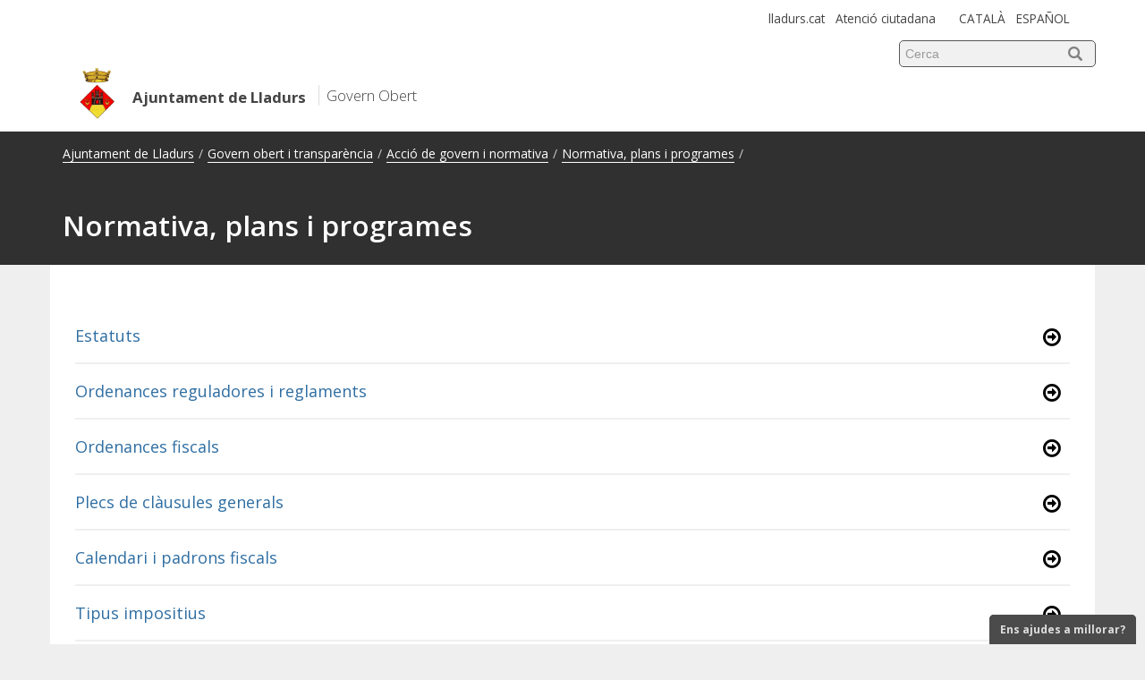

--- FILE ---
content_type: text/html;charset=UTF-8
request_url: https://seu-e.cat/ca/web/lladurs/govern-obert-i-transparencia/accio-de-govern-i-normativa/normativa-plans-i-programes
body_size: 61345
content:
























































		<!DOCTYPE html>







	
	



















		














	
	
	
		
	
	
	
	
	
	
	
		
		
	
	
		
	
	
	
	
	

	
	
	

	
	
	

	
	
	
	
	


































<script src="/aoc-transparencia-theme/js/jquery-1.11.3.min.js" type="text/javascript"></script>




 
























		



<html class="aui ltr" dir="ltr" lang="ca">
<head>
	<title>Normativa, plans i programes - Ajuntament de Lladurs</title>
	<meta content="initial-scale=1.0, width=device-width" name="viewport" />
	
	



























































<meta content="text/html; charset=UTF-8" http-equiv="content-type" />





































































	

	

	

	

	

	











	<link href="https&#x3a;&#x2f;&#x2f;seu-e&#x2e;cat&#x2f;web&#x2f;lladurs&#x2f;govern-obert-i-transparencia&#x2f;accio-de-govern-i-normativa&#x2f;normativa-plans-i-programes" rel="canonical" />

	

			
				<link href="https&#x3a;&#x2f;&#x2f;seu-e&#x2e;cat&#x2f;web&#x2f;lladurs&#x2f;govern-obert-i-transparencia&#x2f;accio-de-govern-i-normativa&#x2f;normativa-plans-i-programes" hreflang="x-default" rel="alternate" />
			

			<link href="https&#x3a;&#x2f;&#x2f;seu-e&#x2e;cat&#x2f;web&#x2f;lladurs&#x2f;govern-obert-i-transparencia&#x2f;accio-de-govern-i-normativa&#x2f;normativa-plans-i-programes" hreflang="ca-ES" rel="alternate" />

	

			

			<link href="https&#x3a;&#x2f;&#x2f;seu-e&#x2e;cat&#x2f;es&#x2f;web&#x2f;lladurs&#x2f;govern-obert-i-transparencia&#x2f;accio-de-govern-i-normativa&#x2f;normativa-plans-i-programes" hreflang="es-ES" rel="alternate" />

	





<link class="lfr-css-file" href="https&#x3a;&#x2f;&#x2f;seu-e&#x2e;cat&#x2f;aoc-transparencia-theme&#x2f;css&#x2f;aui&#x2e;css&#x3f;browserId&#x3d;other&#x26;themeId&#x3d;aoctransparencia_WAR_aoctransparenciatheme&#x26;minifierType&#x3d;css&#x26;languageId&#x3d;ca_ES&#x26;b&#x3d;6210&#x26;t&#x3d;1760517875000" rel="stylesheet" type="text/css" />

<link href="&#x2f;html&#x2f;css&#x2f;main&#x2e;css&#x3f;browserId&#x3d;other&#x26;themeId&#x3d;aoctransparencia_WAR_aoctransparenciatheme&#x26;minifierType&#x3d;css&#x26;languageId&#x3d;ca_ES&#x26;b&#x3d;6210&#x26;t&#x3d;1441787690000" rel="stylesheet" type="text/css" />









	

				<link href="https://seu-e.cat/aoc-transparencia-portlet/css/main.css?browserId=other&amp;themeId=aoctransparencia_WAR_aoctransparenciatheme&amp;minifierType=css&amp;languageId=ca_ES&amp;b=6210&amp;t=1765307990000" rel="stylesheet" type="text/css" />

	

				<link href="https://seu-e.cat/html/portlet/asset_publisher/css/main.css?browserId=other&amp;themeId=aoctransparencia_WAR_aoctransparenciatheme&amp;minifierType=css&amp;languageId=ca_ES&amp;b=6210&amp;t=1765308010000" rel="stylesheet" type="text/css" />

	







<script type="text/javascript">
	// <![CDATA[
		var Liferay = {
			Browser: {
				acceptsGzip: function() {
					return true;
				},
				getMajorVersion: function() {
					return 131.0;
				},
				getRevision: function() {
					return "537.36";
				},
				getVersion: function() {
					return "131.0";
				},
				isAir: function() {
					return false;
				},
				isChrome: function() {
					return true;
				},
				isFirefox: function() {
					return false;
				},
				isGecko: function() {
					return true;
				},
				isIe: function() {
					return false;
				},
				isIphone: function() {
					return false;
				},
				isLinux: function() {
					return false;
				},
				isMac: function() {
					return true;
				},
				isMobile: function() {
					return false;
				},
				isMozilla: function() {
					return false;
				},
				isOpera: function() {
					return false;
				},
				isRtf: function() {
					return true;
				},
				isSafari: function() {
					return true;
				},
				isSun: function() {
					return false;
				},
				isWap: function() {
					return false;
				},
				isWapXhtml: function() {
					return false;
				},
				isWebKit: function() {
					return true;
				},
				isWindows: function() {
					return false;
				},
				isWml: function() {
					return false;
				}
			},

			Data: {
				NAV_SELECTOR: '#navigation',

				isCustomizationView: function() {
					return false;
				},

				notices: [
					null

					

					
				]
			},

			ThemeDisplay: {
				
					getLayoutId: function() {
						return "22";
					},
					getLayoutURL: function() {
						return "https://seu-e.cat/ca/web/lladurs/govern-obert-i-transparencia/accio-de-govern-i-normativa/normativa-plans-i-programes";
					},
					getParentLayoutId: function() {
						return "9";
					},
					isPrivateLayout: function() {
						return "false";
					},
					isVirtualLayout: function() {
						return false;
					},
				

				getBCP47LanguageId: function() {
					return "ca-ES";
				},
				getCDNBaseURL: function() {
					return "https://seu-e.cat";
				},
				getCDNDynamicResourcesHost: function() {
					return "";
				},
				getCDNHost: function() {
					return "";
				},
				getCompanyId: function() {
					return "20155";
				},
				getCompanyGroupId: function() {
					return "20195";
				},
				getDefaultLanguageId: function() {
					return "ca_ES";
				},
				getDoAsUserIdEncoded: function() {
					return "";
				},
				getLanguageId: function() {
					return "ca_ES";
				},
				getParentGroupId: function() {
					return "783793";
				},
				getPathContext: function() {
					return "";
				},
				getPathImage: function() {
					return "/image";
				},
				getPathJavaScript: function() {
					return "/html/js";
				},
				getPathMain: function() {
					return "/ca/c";
				},
				getPathThemeImages: function() {
					return "https://seu-e.cat/aoc-transparencia-theme/images";
				},
				getPathThemeRoot: function() {
					return "/aoc-transparencia-theme";
				},
				getPlid: function() {
					return "783912";
				},
				getPortalURL: function() {
					return "https://seu-e.cat";
				},
				getPortletSetupShowBordersDefault: function() {
					return false;
				},
				getScopeGroupId: function() {
					return "783793";
				},
				getScopeGroupIdOrLiveGroupId: function() {
					return "783793";
				},
				getSessionId: function() {
					
						
						
							return "";
						
					
				},
				getSiteGroupId: function() {
					return "783793";
				},
				getURLControlPanel: function() {
					return "/ca/group/control_panel?refererPlid=783912";
				},
				getURLHome: function() {
					return "https\x3a\x2f\x2fseu-e\x2ecat\x2fweb\x2fguest";
				},
				getUserId: function() {
					return "20159";
				},
				getUserName: function() {
					
						
						
							return "";
						
					
				},
				isAddSessionIdToURL: function() {
					return false;
				},
				isFreeformLayout: function() {
					return false;
				},
				isImpersonated: function() {
					return false;
				},
				isSignedIn: function() {
					return false;
				},
				isStateExclusive: function() {
					return false;
				},
				isStateMaximized: function() {
					return false;
				},
				isStatePopUp: function() {
					return false;
				}
			},

			PropsValues: {
				NTLM_AUTH_ENABLED: false
			}
		};

		var themeDisplay = Liferay.ThemeDisplay;

		

		Liferay.AUI = {
			getAvailableLangPath: function() {
				return 'available_languages.jsp?browserId=other&themeId=aoctransparencia_WAR_aoctransparenciatheme&colorSchemeId=01&minifierType=js&languageId=ca_ES&b=6210&t=1765307994000';
			},
			getCombine: function() {
				return true;
			},
			getComboPath: function() {
				return '/combo/?browserId=other&minifierType=&languageId=ca_ES&b=6210&t=1765307994000&';
			},
			getFilter: function() {
				
					
						return 'min';
					
					
					
				
			},
			getJavaScriptRootPath: function() {
				return '/html/js';
			},
			getLangPath: function() {
				return 'aui_lang.jsp?browserId=other&themeId=aoctransparencia_WAR_aoctransparenciatheme&colorSchemeId=01&minifierType=js&languageId=ca_ES&b=6210&t=1765307994000';
			},
			getStaticResourceURLParams: function() {
				return '?browserId=other&minifierType=&languageId=ca_ES&b=6210&t=1765307994000';
			}
		};

		Liferay.authToken = 'Lk1vUpZE';

		

		Liferay.currentURL = '\x2fca\x2fweb\x2flladurs\x2fgovern-obert-i-transparencia\x2faccio-de-govern-i-normativa\x2fnormativa-plans-i-programes';
		Liferay.currentURLEncoded = '%2Fca%2Fweb%2Flladurs%2Fgovern-obert-i-transparencia%2Faccio-de-govern-i-normativa%2Fnormativa-plans-i-programes';
	// ]]>
</script>


	
		
			
				<script src="/html/js/barebone.jsp?browserId=other&amp;themeId=aoctransparencia_WAR_aoctransparenciatheme&amp;colorSchemeId=01&amp;minifierType=js&amp;minifierBundleId=javascript.barebone.files&amp;languageId=ca_ES&amp;b=6210&amp;t=1765307994000" type="text/javascript"></script>
			
			
		
	
	


<script type="text/javascript">
	// <![CDATA[
		

			

			
				Liferay.Portlet.list = ['aoctransparenciavisualitzacioapartat_WAR_aoctransparenciaportlet', '85_INSTANCE_66ncS8hlyynZ', 'aoctransparenciacrearitempropi_WAR_aoctransparenciaportlet', '101_INSTANCE_destacatsfooter', '85_INSTANCE_mapawebfooter', 'datahoraoficials_WAR_aoctransparenciaportlet_INSTANCE_dhop', 'cercagoogle_WAR_aoctransparenciaportlet'];
			
		

		

		
	// ]]>
</script>





	
		

			

			
		
		
	



	
		
		

			

			
		
	










	











<link class="lfr-css-file" href="https&#x3a;&#x2f;&#x2f;seu-e&#x2e;cat&#x2f;aoc-transparencia-theme&#x2f;css&#x2f;main&#x2e;css&#x3f;browserId&#x3d;other&#x26;themeId&#x3d;aoctransparencia_WAR_aoctransparenciatheme&#x26;minifierType&#x3d;css&#x26;languageId&#x3d;ca_ES&#x26;b&#x3d;6210&#x26;t&#x3d;1760517875000" rel="stylesheet" type="text/css" />








	<style type="text/css">

		

			

		

			

		

			

		

			

		

			

		

			

		

			

		

			

		

			

		

	</style>



		
	
	<link rel="shortcut icon" type="image/x-icon" href="https://seu-e.cat/favicon/lladurs"/>
	
	<link href='https://fonts.googleapis.com/css?family=Open+Sans:400,300,600,700' rel='stylesheet' type='text/css' />
	<link rel="stylesheet" href="https://seu-e.cat/aoc-transparencia-theme/css/font-awesome/css/font-awesome.min.css"  type="text/css" />
	<script type="text/javascript" src="https://seu-e.cat/aoc-transparencia-theme/js/jquery-1.11.3.min.js"></script>
	<script type="text/javascript" src="https://seu-e.cat/aoc-transparencia-theme/js/jquery.cookiebar.js"></script>
	<link rel="stylesheet" href="https://seu-e.cat/aoc-transparencia-theme/css/cookies.css" type="text/css" />
	
	<link rel="stylesheet" href="https://seu-e.cat/aoc-transparencia-theme/css/jquery.dataTables.min.css" type="text/css" />
	<script type="text/javascript" src="https://seu-e.cat/aoc-transparencia-theme/js/jquery.dataTables.min.js"></script>
	<script type="text/javascript" src="https://seu-e.cat/aoc-transparencia-theme/js/moment.min.js"></script>
	<script type="text/javascript" src="https://seu-e.cat/aoc-transparencia-theme/js/datetime-moment.min.js"></script>	
	<script type="text/javascript" src="https://seu-e.cat/aoc-transparencia-theme/js/dataTables.buttons.min.js"></script>
	<script type="text/javascript" src="https://seu-e.cat/aoc-transparencia-theme/js/buttons.html5.min.js"></script>
	<link rel="stylesheet" href="https://seu-e.cat/aoc-transparencia-theme/css/buttons.dataTables.min.css" type="text/css" />
	
	<script type="text/javascript" src="https://seu-e.cat/aoc-transparencia-theme/js/lightslider.min.js"></script>
	<link rel="stylesheet" href="https://seu-e.cat/aoc-transparencia-theme/css/lightslider.min.css"  type="text/css" />
	
	<script type="text/javascript" src="https://seu-e.cat/aoc-transparencia-theme/js/tinysort.min.js"></script>
	
		
				

	
		<script>		
		dataLayer = [{
			'CODIENS':'2512400000',
			'nomEns': 'Ajuntament de Lladurs',
			'nomURL': 'lladurs',
			'nom_familia': 'Govern obert i transparència',
			'nom_subfamilia': 'Acció de govern i normativa',
			'nom_item': 'Normativa, plans i programes',
			'idioma': 'català',
			'tipus': 'transparencia',
			'tipusDoc': '',
			'error': '',
			'bannerMyGov': 'false',
			'nom_tramit': ''
		}];
	</script>
	
	
		
			
		<!-- Google Tag Manager -->
	<noscript><iframe title="Google Tag Manager" src="//www.googletagmanager.com/ns.html?id=GTM-PL7FQ9"
	style="display:none;visibility:hidden"></iframe></noscript>
	<script>(function(w,d,s,l,i){w[l]=w[l]||[];w[l].push({'gtm.start':
	new Date().getTime(),event:'gtm.js'});var f=d.getElementsByTagName(s)[0],
	j=d.createElement(s),dl=l!='dataLayer'?'&l='+l:'';j.async=true;j.src=
	'//www.googletagmanager.com/gtm.js?id='+i+dl;f.parentNode.insertBefore(j,f);
	})(window,document,'script','dataLayer','GTM-PL7FQ9');</script>
	<!-- End Google Tag Manager -->
		
		<script type="text/javascript"> 
		var datatable_language = {
							"sProcessing":   "Processant...",
				"sLengthMenu":   "Mostra _MENU_ registres",
				"sZeroRecords":  "No s'han trobat registres.",
				"sInfo":         "Mostrant de _START_ a _END_ de _TOTAL_ registres",
				"sInfoEmpty":    "Mostrant de 0 a 0 de 0 registres",
				"sInfoFiltered": "(filtrat de _MAX_ total registres)",
				"sInfoPostFix":  "",
				"sSearch":       "Filtrar:",
				"sUrl":          "",
				"oPaginate": {
					"sFirst":    "Primer",
					"sPrevious": "Anterior",
					"sNext":     "Següent",
					"sLast":     "Últim"
				}
					};
	</script>
	

	<script type="text/javascript">
		var liferayMessage_ok = 'D\'acord';
		var liferayMessage_cancel = 'Cancel\u00B7la';
		var liferayMessage_avisSortidaSeu = 'Av\u00EDs';
		var liferayMessage_avisSortidaSeuMsg = 'Esteu segur que voleu sortir de l\'espai \"Govern Obert\"?';

		var llistaBlancaUrls = [];
		var mostrarEnllacExtern = true;
		
							llistaBlancaUrls.push('*.seu-e.cat');
					llistaBlancaUrls.push('*.eacat.cat');
					llistaBlancaUrls.push('*.eacat.net');
					llistaBlancaUrls.push('*.aoc.cat');
					llistaBlancaUrls.push('*.enotum.cat');
					llistaBlancaUrls.push('*.seu.cat');
				
									llistaBlancaUrls.push('');
							
					mostrarEnllacExtern = false
			</script>
	
		<link href="https://fonts.googleapis.com/icon?family=Material+Icons" rel="stylesheet">
	</head>

<body class="blau yui3-skin-sam controls-visible signed-out public-page site dockbar-split">
































































































































		


<div class="cookies-top-full-width-message" id="cookies-top-full-width-message"></div>

<div class="container-fluid" id="wrapper">
	<header id="banner" role="banner" >
		
					<div id="heading" class="smallLine">
			<div id="skipnav" ><p class="skipnav"><a href="#content">Saltar al contingut principal (pressioneu Enter)</a></p></div>
				<div class="row-fluid">
					<div class="span12">
						<div class="enllacos">
							<ul class="enllacos-ad">
																																																																																							<li><a href="http://www.lladurs.cat/" target="_blank" title="">lladurs.cat</a></li>
																									<li>
									<a href="/ca/web/lladurs/atencio-ciutadana" title="">Atenció ciutadana</a>
								</li>								
							</ul>
							<ul id="heading-languages" class="languages">	
																											
																							
								
																																										
																	<li>
																																																	
																																																												
										<a title="CATALÀ" lang="ca" href="/ca/web/lladurs/govern-obert-i-transparencia/accio-de-govern-i-normativa/normativa-plans-i-programes">CATALÀ</a>									
										
									</li>
																	<li>
																																																	
																																																												
										<a title="ESPAÑOL" lang="es" href="/es/web/lladurs/govern-obert-i-transparencia/accio-de-govern-i-normativa/normativa-plans-i-programes">ESPAÑOL</a>									
										
									</li>
																										
							</ul>					
							
														<div class="searchLine">
								<div class="search" id="theme-search-cerca-google-portlet">
	
	



























































	

	<div class="portlet-boundary portlet-boundary_cercagoogle_WAR_aoctransparenciaportlet_  portlet-static portlet-static-end portlet-borderless cerca-google-portlet " id="p_p_id_cercagoogle_WAR_aoctransparenciaportlet_" >
		<span id="p_cercagoogle_WAR_aoctransparenciaportlet"></span>



	
	
	

		

			
				
					


























































	
	
	
	
	

		

		
			
			

				

				<div class="portlet-borderless-container" style="">
					

					


	<div class="portlet-body">



	
		
			
			
				
					



























































































































	

				

				
					
					
						


	

		














<form action="#" class="form " id="_cercagoogle_WAR_aoctransparenciaportlet_fm" method="post" name="_cercagoogle_WAR_aoctransparenciaportlet_fm">
	




















































































	
	
	
	
	
	
	
	

		

		
			
			
			
				<input  class="field"  id="_cercagoogle_WAR_aoctransparenciaportlet_formDate"    name="_cercagoogle_WAR_aoctransparenciaportlet_formDate"     type="hidden" value="Sun&#x20;Feb&#x20;01&#x20;00&#x3a;10&#x3a;34&#x20;GMT&#x20;2026"   />
			
		

		
	









	




















































































	
	
	
	
	
	
	
	

		

		
			
			
			
				<input  class="field"  id="_cercagoogle_WAR_aoctransparenciaportlet_codi_ens"    name="_cercagoogle_WAR_aoctransparenciaportlet_codi_ens"     type="hidden" value="2512400000"   />
			
		

		
	









	




















































































	
	
	
	
	
	
	
	

		

		
			
			
			
				<input  class="field"  id="_cercagoogle_WAR_aoctransparenciaportlet_pagina"    name="_cercagoogle_WAR_aoctransparenciaportlet_pagina"     type="hidden" value="1"   />
			
		

		
	









	












































































	<div class="control-group control-group-inline input-text-wrapper">





	
		<label class="control-label" for="_cercagoogle_WAR_aoctransparenciaportlet_keywords">
	

	
			
	Paraules clau

	

	

	

		</label>
	





	
	
	
	
	
	
	
	

		

		
			
			
			
				<input  class="field lfr-search-keywords"  id="_cercagoogle_WAR_aoctransparenciaportlet_keywords"    name="_cercagoogle_WAR_aoctransparenciaportlet_keywords"   placeholder="Cerca" title="Cerca el contingut web" type="search" value=""   />
			
		

		
	





	

	

	



	</div>



	












































































	<div class="control-group control-group-inline input-text-wrapper">





	
		<label class="control-label" for="_cercagoogle_WAR_aoctransparenciaportlet_search">
	

	
			
	Cerca

	

	

	

		</label>
	





	
	
	
	
	
	
	
	

		

		
			
			
			
				<input alt="Cerca" class="field lfr-search-button"  id="_cercagoogle_WAR_aoctransparenciaportlet_search"    name="_cercagoogle_WAR_aoctransparenciaportlet_search"    title="Cerca" type="image"   src="https://seu-e.cat/aoc-transparencia-theme/images/common/search.png" alt="search"  />
			
		

		
	





	

	

	



	</div>



	









































































<button class="btn hidden btn-primary"    type='submit'  >
	

	Desa

	
</button>


</form>

<script type="text/javascript">
$(document).ready(function() {
	$("form#_cercagoogle_WAR_aoctransparenciaportlet_fm").submit( function(event) {
		event.preventDefault();
		
		$("#content").hide();
		$("#search-content").remove();
		var html = '<div id="search-content"><div class="searchResults portlet-layout row-fluid">';
		html = html + '<a title="Finalitza la cerca" class="search-close" href="#"><span class="fa fa-times-circle"></span></a>';
		html = html + '<div class="search-title">Cercant...</div>';
		html = html + '<div class="searching"><img alt="loading_animation" src="https://seu-e.cat/aoc-transparencia-theme/images/progress_bar/loading_animation.gif"></img></div>';
		html = html + '</div></div>';
		$(html).insertAfter("#content");
		closeSearch();
		
		if (typeof dataLayer != "undefined") {
			dataLayer.push({'querySEU' : $(this).find("input#_cercagoogle_WAR_aoctransparenciaportlet_keywords").val(), 'event': 'cercaSEU'});
		}
		
		$.post("https://seu-e.cat/ca/web/lladurs/govern-obert-i-transparencia/accio-de-govern-i-normativa/normativa-plans-i-programes?p_p_id=cercagoogle_WAR_aoctransparenciaportlet&p_p_lifecycle=2&p_p_state=normal&p_p_mode=view&p_p_cacheability=cacheLevelPage", $(this).serialize())
		.done(function( data ) {
			var html = '<div class="searchResults portlet-layout row-fluid">';
			html = html + '<a title="Finalitza la cerca" class="search-close" href="#"><span class="fa fa-times-circle"></span></a>';
			html = html + '<div class="search-title">Resultats de la cerca</div>';
			if(data.status=="ok") {
				if(data.results) {
					if(data.results.length>0) {
						var total = parseInt(data.total);
						var page = data.page;
						
						html = html + '<div class="resum">';
						if(page>1) { html = html + 'Pàgina ' + page + ' d\'aproximadament'; }
						else { html = html + 'Aproximadament'; }
						 html = html + ' ' + total + ' resultats (' + data.resultTime + ' segons)</div>';
						
						html = html + '<div class="result-items">';
						for(var i = 0; i < data.results.length; i++) {
							var rurl = data.results[i];
							html = html + '<div class="result-item">';
							html = html + '<div class="result-item-title"><a href="' + rurl.url + '" target="_blank">' + rurl.title + '</a></div>';
							html = html + '<div class="result-item-url">' + rurl.formattedUrl + '</div>';
							html = html + '<div class="result-item-content">' + rurl.content + '</div>';
							html = html + '</div>';
						}
						html = html + '</div>';
						if(total>10) {
							var totalPage = Math.ceil(total/10);
							
							if(page>totalPage) page = totalPage;
							var startPage = page - 5;
							var endPage = page + 4;
							if(startPage<1) {
								endPage = endPage + 1 - startPage;
								startPage = 1;
							}
							if(endPage>totalPage) {
								if((startPage - (endPage - totalPage))>=1) { startPage = startPage - (endPage - totalPage); }
								endPage = totalPage;
							}
							
							html = html + '<div class="search-pagination"><ul class="pagination">';
							if(page>2) { html = html + '<li><a data-page="1" href="#"><<</a></li>'; }
							if(page>1) { html = html + '<li><a data-page="' + (page-1) + '" href="#"><</a></li>'; }
							for(var i = startPage; i<=endPage; i++) {
								if(i==page) {
									html = html + '<li><span class="active">' + i + '</span></li>';
								}
								else {
									html = html + '<li><a data-page="' + (i) + '" href="#">' + i + '</a></li>';
								}
							}
							if(page<totalPage) { html = html + '<li><a data-page="' + (page+1) + '" href="#">></a></li>'; }
							if(page<(totalPage-1)) { html = html + '<li><a data-page="' + totalPage + '" href="#">>></a></li>'; }
							
							html = html + '</ul></div>';
						}
					}
					else {
						html = html + '<div class="alert alert-warn">No s\'han obtingut resultats</div>';
					}
				}
			}
			else {
				html = html + '<div class="alert alert-error">No s\'ha pogut obtenir els resultats</div>';
			}
			html = html + '</div>';
			$("#search-content").html(html);
			closeSearch();
			paginationSearch();
			avisSortirSeuPath("#search-content .searchResults .result-items");
		})
		.fail(function() {
			var html = '<div class="searchResults portlet-layout row-fluid">';
			html = html + '<div class="search-title">Resultats de la cerca</div>';
			html = html + '<div class="alert alert-error">No s\'ha pogut obtenir els resultats</div>';
			html = html + '</div>';
			$("#search-content").html(html);
		}).always(function() {
		});
		
		$("form#_cercagoogle_WAR_aoctransparenciaportlet_fm #_cercagoogle_WAR_aoctransparenciaportlet_pagina").val(1);
	});
	function paginationSearch() {
		$("#search-content .searchResults .search-pagination li a").click(function(e){
			e.preventDefault();
			var page = $(this).attr("data-page");
			var pagina = parseInt(page);
			if(pagina<=0) { pagina = 1; }
			var form = $("form#_cercagoogle_WAR_aoctransparenciaportlet_fm");
			form.find("#_cercagoogle_WAR_aoctransparenciaportlet_pagina").val(pagina);
			form.submit();
		});
	}
	function closeSearch() {
		$("#search-content .search-close").click(function(e){
			e.preventDefault();
			$("#search-content").remove();
			$("#content").show();
		});
	}

});
</script>



	
	

					
				
			
		
	
	



	</div>

				</div>

				
			
		
	

				
				
			

		

	





		
	</div>





</div>							</div>
														
							
						</div>
					</div>
				</div>					
				<div class="row-fluid">
					<div class="span12">
	
																		
																		
						<div class="site-title ">						
																					
								<a class="logo default-logo" href="https://seu-e.cat/ca/web/lladurs/govern-obert-i-transparencia/accio-de-govern-i-normativa/normativa-plans-i-programes?p_p_auth=S2EVJ3b4&amp;p_p_id=49&amp;p_p_lifecycle=1&amp;p_p_state=normal&amp;p_p_mode=view&amp;_49_struts_action=%2Fmy_sites%2Fview&amp;_49_groupId=783793&amp;_49_privateLayout=false" title="Anar a la web de Ajuntament de Lladurs">							
																			<img class="logo_ens" alt='Logotip - Ajuntament de Lladurs' src="/logotips/2512400000.PNG" aria-hidden="true" />
																												<span class="tipus_ens tipus_ens_empty">&nbsp;</span><br />
										<span class="site-name notranslate" title="Anar a la web de Ajuntament de Lladurs" >Ajuntament de Lladurs</span>
																	</a>							
								
																						<span class="tipus_portal">&nbsp; Govern Obert</span>
													</div>
					</div>
				</div>
			</div>
		

						
		<div id="navigationbar" class="">
						
										<div class="row-fluid">
					<div class="span12">
																		    <div id="capcalera_mini">
	<nav id="breadcrumbs">
	
	


























































	

























































<ul aria-label="Camí de navegació" class="breadcrumb breadcrumb-horizontal">
	<li class="first breadcrumb-truncate"><a href="/ca/web/lladurs">Ajuntament de Lladurs</a><span class="divider">/</span></li><li><a href="https://seu-e.cat/ca/web/lladurs/govern-obert-i-transparencia" >Govern obert i transparència</a><span class="divider">/</span></li><li class="current-parent breadcrumb-truncate"><a href="https://seu-e.cat/ca/web/lladurs/govern-obert-i-transparencia/accio-de-govern-i-normativa" >Acció de govern i normativa</a><span class="divider">/</span></li><li class="active last breadcrumb-truncate"><a href="https://seu-e.cat/ca/web/lladurs/govern-obert-i-transparencia/accio-de-govern-i-normativa/normativa-plans-i-programes" >Normativa, plans i programes</a><span class="divider">/</span></li>
</ul>

</nav>
	<h1 class="page-title">
		<span>Normativa, plans i programes</span>
		<a class="icona-ajuda" title='Què entenem per "Normativa, plans i programes"?'><span class="fa fa-question-circle"></span></a>
	</h1>
</div>
											</div>
				</div>
					</div>

		
	</header>

				<div id="content" class="page_content" role="main">
	
					







































































































<div class="columns-1" id="main-content" role="main">
	<div class="portlet-layout row-fluid">
		<div class="portlet-column portlet-column-only span12" id="column-1">
			<div class="portlet-dropzone portlet-column-content portlet-column-content-only" id="layout-column_column-1">



























































	

	<div class="portlet-boundary portlet-boundary_aoctransparenciavisualitzacioapartat_WAR_aoctransparenciaportlet_  portlet-static portlet-static-end portlet-borderless aoc-transparencia-visualitzacio-apartat-portlet " id="p_p_id_aoctransparenciavisualitzacioapartat_WAR_aoctransparenciaportlet_" >
		<span id="p_aoctransparenciavisualitzacioapartat_WAR_aoctransparenciaportlet"></span>



	
	
	

		

			
				
					


























































	
	
	
	
	

		

		
			
			

				

				<div class="portlet-borderless-container" style="">
					

					


	<div class="portlet-body">



	
		
			
			
				
					



























































































































	

				

				
					
					
						


	

		






















	
	

					
				
			
		
	
	



	</div>

				</div>

				
			
		
	

				
				
			

		

	





		
	</div>
































































	

	<div class="portlet-boundary portlet-boundary_85_  portlet-static portlet-static-end portlet-borderless portlet-site-map " id="p_p_id_85_INSTANCE_66ncS8hlyynZ_" >
		<span id="p_85_INSTANCE_66ncS8hlyynZ"></span>



	
	
	

		


























































	
	
	
	
	

		

		
			
			

				

				<div class="portlet-borderless-container" style="">
					

					


	<div class="portlet-body">



	
		
			
			
				
					



























































































































	

				

				
					
					
						


	
	
		






























































	
		


<div class="boxlist border">
    <div class="row-fluid">
        <div class="span12">
            <div class="panel">
    			<div class="contentTitle"><h2><a href="#">Normativa, plans i programes</a></h2></div>
    			<div class="contentlist">
    			        <ul class="terst child-pages">
								
								<li class=" " >
									<a href="https://seu-e.cat/ca/web/lladurs/govern-obert-i-transparencia/accio-de-govern-i-normativa/normativa-plans-i-programes/estatuts">Estatuts <span class="fa fa-arrow-circle-o-right icona-fa"></span></a>
								</li>
								
								<li class=" " >
									<a href="https://seu-e.cat/ca/web/lladurs/govern-obert-i-transparencia/accio-de-govern-i-normativa/normativa-plans-i-programes/ordenances-reguladores-i-reglaments">Ordenances reguladores i reglaments <span class="fa fa-arrow-circle-o-right icona-fa"></span></a>
								</li>
								
								<li class=" " >
									<a href="https://seu-e.cat/ca/web/lladurs/govern-obert-i-transparencia/accio-de-govern-i-normativa/normativa-plans-i-programes/ordenances-fiscals">Ordenances fiscals <span class="fa fa-arrow-circle-o-right icona-fa"></span></a>
								</li>
								
								<li class=" " >
									<a href="https://seu-e.cat/ca/web/lladurs/govern-obert-i-transparencia/accio-de-govern-i-normativa/normativa-plans-i-programes/plecs-de-clausules-generals">Plecs de clàusules generals <span class="fa fa-arrow-circle-o-right icona-fa"></span></a>
								</li>
								
								<li class=" " >
									<a href="https://seu-e.cat/ca/web/lladurs/govern-obert-i-transparencia/accio-de-govern-i-normativa/normativa-plans-i-programes/calendari-i-padrons-fiscals">Calendari i padrons fiscals <span class="fa fa-arrow-circle-o-right icona-fa"></span></a>
								</li>
								
								<li class=" " >
									<a href="https://seu-e.cat/ca/web/lladurs/govern-obert-i-transparencia/accio-de-govern-i-normativa/normativa-plans-i-programes/tipus-impositius">Tipus impositius <span class="fa fa-arrow-circle-o-right icona-fa"></span></a>
								</li>
								
								<li class=" " >
									<a href="https://seu-e.cat/ca/web/lladurs/govern-obert-i-transparencia/accio-de-govern-i-normativa/normativa-plans-i-programes/directives-instruccions-circulars-i-respostes-a-consultes-sobre-les-normes">Directives, instruccions, circulars i respostes a consultes sobre les normes <span class="fa fa-arrow-circle-o-right icona-fa"></span></a>
								</li>
								
								<li class=" " >
									<a href="https://seu-e.cat/ca/web/lladurs/govern-obert-i-transparencia/accio-de-govern-i-normativa/normativa-plans-i-programes/memories-i-documents-dels-projectes-normatius-en-curs">Memòries i documents dels projectes normatius en curs <span class="fa fa-arrow-circle-o-right icona-fa"></span></a>
								</li>
								
								<li class=" " >
									<a href="https://seu-e.cat/ca/web/lladurs/govern-obert-i-transparencia/accio-de-govern-i-normativa/normativa-plans-i-programes/avaluacio-de-l-aplicacio-de-les-normes">Avaluació de l'aplicació de les normes <span class="fa fa-arrow-circle-o-right icona-fa"></span></a>
								</li>
								
								<li class=" " >
									<a href="https://seu-e.cat/ca/web/lladurs/govern-obert-i-transparencia/accio-de-govern-i-normativa/normativa-plans-i-programes/plans-i-programes-sobre-les-politiques-publiques">Plans i programes destacats sobre les polítiques públiques <span class="fa fa-arrow-circle-o-right icona-fa"></span></a>
								</li>
    			        </ul>
    			</div>
    		</div>
    	</div>
	</div>
</div>

<script type="text/javascript">
  function accioMoureIPAmunt(plid, posicio) {
    var elementPropi = $("#p_p_id_85_INSTANCE_66ncS8hlyynZ_ .boxlist .panel .contentlist .item_propi#item-propi-" + plid);
    var plid2 = elementPropi.prev().attr("data-plid");
    accioMoureItemPropi(plid, plid2, posicio-1, elementPropi.prev());
  }

  function accioMoureIPAvall(plid, posicio) {
    var elementPropi = $("#p_p_id_85_INSTANCE_66ncS8hlyynZ_ .boxlist .panel .contentlist .item_propi#item-propi-" + plid);
    var plid1 = elementPropi.next().attr("data-plid");
    accioMoureItemPropi(plid1, plid, posicio, elementPropi);
  }

  function accioMoureItemPropi(plid1, plid2, posicio, elementPropi) {
    jQuery.post("/c/portal/accions_items_propis", {
      accio: "moure",
      groupId: 783793,
      plid01: plid1,
      plid02: plid2,
      ordre: posicio
    }).done(function(data){
      if(data=="OK") {
        elementPropi.insertAfter(elementPropi.next());
        actualizarOrdenacioIP();
      }
    });
  }

  function actualizarOrdenacioIP() {
    $("#p_p_id_85_INSTANCE_66ncS8hlyynZ_ .portlet-body .boxlist .panel").each( function(indexPanel, thisPanel) {
      var itemsPropis = $(thisPanel).find(".contentlist .item_propi");
      var total = itemsPropis.length;
      itemsPropis.each( function(indexIP, thisIP) {
        var plid = $(thisIP).attr("data-plid");

        var iconaUp = $(thisIP).find(".item-propi-actions span.fa-arrow-up");
        var iconaDown = $(thisIP).find(".item-propi-actions span.fa-arrow-down");

        iconaUp.unbind("click");
        iconaDown.unbind("click");

        if(indexIP>0) {
          iconaUp.addClass("actiu");
          iconaUp.attr("title", "Puja");
          iconaUp.click(function() { accioMoureIPAmunt(plid, indexIP+1); });
        }
        else {
          iconaUp.removeClass("actiu");
          iconaUp.attr("title", "");
        }

        if(indexIP<(total-1)) {
          iconaDown.addClass("actiu");
          iconaDown.attr("title", "Baixa");
          iconaDown.click(function() { accioMoureIPAvall(plid, indexIP+1); });
        }
        else {
          iconaDown.removeClass("actiu");
          iconaDown.attr("title", "");
        }
      });
    });
  }

  $(document).ready(function() {
    actualizarOrdenacioIP();
  });
</script>
	
	



	

					
				
			
		
	
	



	</div>

				</div>

				
			
		
	


	





		
	</div>
































































	

	<div class="portlet-boundary portlet-boundary_aoctransparenciacrearitempropi_WAR_aoctransparenciaportlet_  portlet-static portlet-static-end portlet-borderless aoc-transparencia-crear-item-propi-portlet " id="p_p_id_aoctransparenciacrearitempropi_WAR_aoctransparenciaportlet_" >
		<span id="p_aoctransparenciacrearitempropi_WAR_aoctransparenciaportlet"></span>



	
	
	

		

			
				
					


























































	
	
	
	
	

		

		
			
			

				

				<div class="portlet-borderless-container" style="">
					

					


	<div class="portlet-body">



	
		
			
			
				
					



























































































































	

				

				
					
					
						


	

		

















	
	

					
				
			
		
	
	



	</div>

				</div>

				
			
		
	

				
				
			

		

	





		
	</div>




</div>
		</div>
	</div>
</div>





	

			



























































	

	<div class="portlet-boundary portlet-boundary_1_WAR_kaleodesignerportlet_  portlet-static portlet-static-end portlet-borderless kaleo-designer-portlet " id="p_p_id_1_WAR_kaleodesignerportlet_" >
		<span id="p_1_WAR_kaleodesignerportlet"></span>



	
	
	

		

			
				
				
					













				
			

		

	





		
	</div>






	





<form action="#" id="hrefFm" method="post" name="hrefFm">
	<span></span>
	<input type="submit" class="hidden" value="send" />
</form>
			</div>

	<footer id="footer" role="contentinfo">
		<div id="prefooter" class="row-fluid largeLine">
			<div class="row-fluid">
				<div class="span12">
										



























































	

	<div class="portlet-boundary portlet-boundary_101_  portlet-static portlet-static-end portlet-borderless portlet-asset-publisher " id="p_p_id_101_INSTANCE_destacatsfooter_" >
		<span id="p_101_INSTANCE_destacatsfooter"></span>



	
	
	

		


























































	
	
	
	
	

		

		
			
			

				

				<div class="portlet-borderless-container" style="">
					

					


	<div class="portlet-body">



	
		
			
			
				
					



























































































































	

				

				
					
					
						


	
	
		













































































<div class="subscribe-action">
	

	
</div>








	
		

	

		
			
			
				



		



			



































































<div class="asset-full-content  no-title">
	
		


































































	

	

	

	<div class="asset-content" id="_101_INSTANCE_destacatsfooter_785866">
		

		

		
			
			
		































































<div class="journal-content-article">
	
								


		<div class="accessdirecte_element">
		
			    <div class="accessdirecte_icona">
	        <span class="fa fa-line-chart" aria-hidden="true"></span>
	    </div>
				    <a class="accessdirecte_titol" href="https://seu-e.cat/ca/web/lladurs/indicadors-de-transparencia" target="_self"><span class="accessdirecte_titol">Indicadors de transparència</span></a>
		<div class="accessdirecte_descripcio">Dades que avaluen aspectes del teu ajuntament.</div>
	</div>


</div>



		

		

		

		

		

		<br />

		

		
	</div>

	
		<div class="asset-metadata">

			

			


		</div>
	
</div>


	<div class="separator"><!-- --></div>








		



			



































































<div class="asset-full-content  no-title">
	
		


































































	

	

	

	<div class="asset-content" id="_101_INSTANCE_destacatsfooter_785633">
		

		

		
			
			
		































































<div class="journal-content-article">
	
								


		<div class="accessdirecte_element">
		
			    <div class="accessdirecte_icona">
	        <span class="fa fa-puzzle-piece" aria-hidden="true"></span>
	    </div>
				    <a class="accessdirecte_titol" href="https://seu-e.cat/ca/web/lladurs/dades-obertes" target="_self"><span class="accessdirecte_titol">Dades obertes</span></a>
		<div class="accessdirecte_descripcio">Catàleg amb dades de caràcter públic en format reutilitzable.</div>
	</div>


</div>



		

		

		

		

		

		<br />

		

		
	</div>

	
		<div class="asset-metadata">

			

			


		</div>
	
</div>


	<div class="separator"><!-- --></div>








		



			



































































<div class="asset-full-content  no-title">
	
		


































































	

	

	

	<div class="asset-content" id="_101_INSTANCE_destacatsfooter_784638">
		

		

		
			
			
		































































<div class="journal-content-article">
	
								


		<div class="accessdirecte_element">
		
			    <div class="accessdirecte_icona">
	        <span class="fa fa-comments" aria-hidden="true"></span>
	    </div>
				    <a class="accessdirecte_titol" href="https://seu-e.cat/ca/web/lladurs/atencio-ciutadana" target="_self"><span class="accessdirecte_titol">Atenció ciutadana</span></a>
		<div class="accessdirecte_descripcio">Les diverses formes de contactar amb el teu ajuntament.</div>
	</div>


</div>



		

		

		

		

		

		<br />

		

		
	</div>

	
		<div class="asset-metadata">

			

			


		</div>
	
</div>








			
		






	
	










	

					
				
			
		
	
	



	</div>

				</div>

				
			
		
	


	





		
	</div>





									</div>
			</div>
		</div>			
					<div id="webmap" class="mediumLine">														
				<div class="row-fluid">
					<div class="span12">
												



























































	

	<div class="portlet-boundary portlet-boundary_85_  portlet-static portlet-static-end portlet-borderless portlet-site-map " id="p_p_id_85_INSTANCE_mapawebfooter_" >
		<span id="p_85_INSTANCE_mapawebfooter"></span>



	
	
	

		


























































	
	
	
	
	

		

		
			
			

				

				<div class="portlet-borderless-container" style="">
					

					


	<div class="portlet-body">



	
		
			
			
				
					



























































































































	

				

				
					
					
						


	
	
		






























































	
		












































































<div class="layout " >
	<div class="layout-content ">









































































<div class="column w25   "  >
	<div class="column-content   " >				<div class="results-header">
					<div class="title-webmap">			    <a href="https://seu-e.cat/ca/web/lladurs/seu-electronica" class="footer-page-plid-783828 ">Seu electrònica</a>
</div>
				</div>


<span class="hidden">---</span>
	
</div></div>









































































<div class="column w25   "  >
	<div class="column-content   " >				<div class="results-header">
					<div class="title-webmap">			    <a href="https://seu-e.cat/ca/web/lladurs/govern-obert-i-transparencia" class="footer-page-plid-783832 ">Govern obert i transparència</a>
</div>
				</div>


		<ul class="child-pages">
				    <li>			    <a href="https://seu-e.cat/ca/web/lladurs/govern-obert-i-transparencia/serveis-i-tramits" class="footer-page-plid-783868 ">Serveis i tràmits</a>
</li>
				    <li>			    <a href="https://seu-e.cat/ca/web/lladurs/govern-obert-i-transparencia/informacio-institucional-i-organitzativa" class="footer-page-plid-783852 ">Informació institucional i organitzativa</a>
</li>
				    <li>			    <a href="https://seu-e.cat/ca/web/lladurs/govern-obert-i-transparencia/gestio-economica" class="footer-page-plid-783856 ">Gestió econòmica</a>
</li>
				    <li>			    <a href="https://seu-e.cat/ca/web/lladurs/govern-obert-i-transparencia/accio-de-govern-i-normativa" class="footer-page-plid-783860 ">Acció de govern i normativa</a>
</li>
				    <li>			    <a href="https://seu-e.cat/ca/web/lladurs/govern-obert-i-transparencia/contractes-convenis-i-subvencions" class="footer-page-plid-783864 ">Contractes, convenis i subvencions</a>
</li>
				    <li>			    <a href="https://seu-e.cat/ca/web/lladurs/govern-obert-i-transparencia/participacio" class="footer-page-plid-783872 ">Participació</a>
</li>
		</ul>
	
	
</div></div>









































































<div class="column w25   "  >
	<div class="column-content   " >				<div class="results-header">
					<div class="title-webmap">			    <a href="https://seu-e.cat/ca/web/lladurs/indicadors-de-transparencia" class="footer-page-plid-783836 ">Indicadors de transparència</a>
</div>
				</div>


<span class="hidden">---</span>
	
</div></div>









































































<div class="column w25   "  >
	<div class="column-content   " >				<div class="results-header">
					<div class="title-webmap">			    <a href="https://seu-e.cat/ca/web/lladurs/dades-obertes" class="footer-page-plid-783840 ">Dades obertes</a>
</div>
				</div>


<span class="hidden">---</span>
	
</div></div>









































































<div class="column w25   "  >
	<div class="column-content   " >				<div class="results-header">
					<div class="title-webmap">			    <a href="https://seu-e.cat/ca/web/lladurs/atencio-ciutadana" class="footer-page-plid-783844 ">Atenció ciutadana</a>
</div>
				</div>


<span class="hidden">---</span>
	
</div></div>









































































<div class="column w25   "  >
	<div class="column-content   " >				<div class="results-header">
					<div class="title-webmap">			    <a href="https://seu-e.cat/ca/web/lladurs/sobre-la-seu-electronica" class="footer-page-plid-783848 ">Sobre la Seu electrònica</a>
</div>
				</div>


		<ul class="child-pages">
				    <li>			    <a href="https://seu-e.cat/ca/web/lladurs/titularitat-i-regulacio" class="footer-page-plid-783876 ">Titularitat i regulació</a>
</li>
				    <li>			    <a href="https://seu-e.cat/ca/web/lladurs/estructura-i-certificats-digitals" class="footer-page-plid-783880 ">Sistemes d'identificació i signatura de la Seu-e</a>
</li>
		</ul>
	
	
</div></div>









































































<div class="column w25   "  >
	<div class="column-content   " >				<div class="results-header">
					<div class="title-webmap">			    <a href="https://seu-e.cat/ca/web/lladurs/darreres-actualitzacions" class="footer-page-plid-7400479 ">Darreres actualitzacions</a>
</div>
				</div>


<span class="hidden">---</span>
	
</div></div>









































































<div class="column w25   "  >
	<div class="column-content   " >				<div class="results-header">
					<div class="title-webmap">			    <a href="https://seu-e.cat/ca/web/lladurs/avis-legal" class="footer-page-plid-7400488 ">Avís legal</a>
</div>
				</div>


<span class="hidden">---</span>
	
</div></div>









































































<div class="column w25   "  >
	<div class="column-content   " >				<div class="results-header">
					<div class="title-webmap">			    <a href="https://seu-e.cat/ca/web/lladurs/accessibilitat" class="footer-page-plid-7400497 ">Accessibilitat</a>
</div>
				</div>


<span class="hidden">---</span>
	
</div></div>









































































<div class="column w25   "  >
	<div class="column-content   " >				<div class="results-header">
					<div class="title-webmap">			    <a href="https://seu-e.cat/ca/web/lladurs/mapa-web" class="footer-page-plid-7400506 ">Mapa web</a>
</div>
				</div>


<span class="hidden">---</span>
	
</div></div>









































































<div class="column w25   "  >
	<div class="column-content   " >				<div class="results-header">
					<div class="title-webmap">			    <a href="https://seu-e.cat/ca/web/lladurs/tramits-i-gestions" class="footer-page-plid-13941561 ">Tràmits i gestions</a>
</div>
				</div>


		<ul class="child-pages">
				    <li>			    <a href="https://seu-e.cat/ca/web/lladurs/tramits-i-gestions/els-teus-drets" class="footer-page-plid-13941568 ">Els teus drets</a>
</li>
				    <li>			    <a href="https://seu-e.cat/ca/web/lladurs/tramits-i-gestions/politica-de-privacitat" class="footer-page-plid-13941573 ">Política de privacitat</a>
</li>
		</ul>
	
	
</div></div></div></div>

	
	



	

					
				
			
		
	
	



	</div>

				</div>

				
			
		
	


	





		
	</div>





											</div>
				</div>				
				<div class="row-fluid">
					<div class="span12">
												



























































	

	<div class="portlet-boundary portlet-boundary_datahoraoficials_WAR_aoctransparenciaportlet_  portlet-static portlet-static-end portlet-borderless data-hora-oficials-portlet " id="p_p_id_datahoraoficials_WAR_aoctransparenciaportlet_INSTANCE_dhop_" >
		<span id="p_datahoraoficials_WAR_aoctransparenciaportlet_INSTANCE_dhop"></span>



	
	
	

		

			
				
					


























































	
	
	
	
	

		

		
			
			

				

				<div class="portlet-borderless-container" style="">
					

					


	<div class="portlet-body">



	
		
			
			
				
					



























































































































	

				

				
					
					
						


	

		













<div>Data i hora oficials: <span class="data-hora-oficial-msg-peu notranslate"></span></div>





	
	

					
				
			
		
	
	



	</div>

				</div>

				
			
		
	

				
				
			

		

	





		
	</div>





											</div>
				</div>
			</div>		
			<div id="adressbar" class="row-fluid mediumLine">
				<div class="span6">
											<img class="logo_ens" alt='Logotip - Ajuntament de Lladurs' src="/logotips/2512400000.PNG" aria-hidden="true" />
																<div class="site-title">
							<span class="tipus_ens"></span><br />
							<span class="site-name" title="Anar a la web de Ajuntament de Lladurs">
								Ajuntament de Lladurs
							</span>
						</div> 
									</div>
				<div class="span6">
					<div class="enllacos-fotter">
						
						<span class="hidden" aria-hidden="true">Consorci Administració Oberta de Catalunya</span>						
						<p>Servei prestat per  <a href="http://www.aoc.cat" title="Consorci Administració Oberta de Catalunya (AOC)" target="_blank">Consorci Administració Oberta de Catalunya</a></p>					
						<p>Col·labora la <a href="https://governobert.gencat.cat/ca/que-es/Organs-de-coordinacio-impuls-i-control/xarxa-governs-oberts-catalunya/" title="Xarxa de Governs Oberts de Catalunya  (XGT)" target="_blank">Xarxa de Governs Oberts de Catalunya </a></p>
												<div style="margin-top: 5px">							
							<a class="footer-enlla-aoc" href="http://www.aoc.cat" title="Consorci Administració Oberta de Catalunya" target="_blank"><img src="https://seu-e.cat/aoc-transparencia-theme/images/aoc_transparencia/brand-aoc-footer.jpg" alt="Consorci Administració Oberta de Catalunya" /></a>
							<a class="footer-enlla-aoc">
								<img src="https://seu-e.cat/aoc-transparencia-theme/images/aoc_transparencia/logo_Feder_peu.png" alt="Fons de Desenvolupament Regional Europeu" />
							</a>						
						</div>
					</div>
				</div>
			</div>
				
		
		<div class="cookies-accept-message">
		<script type="text/javascript">					
		$(function() {
			jQuery.cookieBar({policyURL: 'https://seu-e.cat/web/lladurs/avis-legal#politica-galetes', declineButton:false, autoEnable:true, element:'#cookies-top-full-width-message', fixed:false, bottom:false});

		});
	</script>	

</div>
		
		
	</footer>
</div>

<div class="yui3-skin-sam"><div id="modal" class="avis-sortint"></div></div>

































































	



















































	









	









	

				<script src="https://seu-e.cat/aoc-transparencia-portlet/js/main.js?browserId=other&amp;minifierType=js&amp;languageId=ca_ES&amp;b=6210&amp;t=1765307990000" type="text/javascript"></script>

	

				<script src="https://seu-e.cat/aoc-transparencia-portlet/js/mainDataHoraOficial.js?browserId=other&amp;minifierType=js&amp;languageId=ca_ES&amp;b=6210&amp;t=1765307990000" type="text/javascript"></script>

	











<script type="text/javascript">
// <![CDATA[

	Liferay.Util.addInputFocus();

	

	
		
		

			

			
		
	

// ]]>
</script>

















	

	

		

		
	


<script type="text/javascript">
// <![CDATA[

			Liferay.Portlet.onLoad(
				{
					canEditTitle: false,
					columnPos: 0,
					isStatic: 'end',
					namespacedId: 'p_p_id_85_INSTANCE_mapawebfooter_',
					portletId: '85_INSTANCE_mapawebfooter',
					refreshURL: '\x2fca\x2fc\x2fportal\x2frender_portlet\x3fp_l_id\x3d783912\x26p_p_id\x3d85_INSTANCE_mapawebfooter\x26p_p_lifecycle\x3d0\x26p_t_lifecycle\x3d0\x26p_p_state\x3dnormal\x26p_p_mode\x3dview\x26p_p_col_id\x3dnull\x26p_p_col_pos\x3dnull\x26p_p_col_count\x3dnull\x26p_p_static\x3d1\x26p_p_isolated\x3d1\x26currentURL\x3d\x252Fca\x252Fweb\x252Flladurs\x252Fgovern-obert-i-transparencia\x252Faccio-de-govern-i-normativa\x252Fnormativa-plans-i-programes'
				}
			);
		
	actualitzarDataHoraTime(1769904634394);
	AUI().ready( function() {
		actualitzarDataHoraTimeAjax('https://seu-e.cat/ca/web/lladurs/govern-obert-i-transparencia/accio-de-govern-i-normativa/normativa-plans-i-programes?p_p_id=datahoraoficials_WAR_aoctransparenciaportlet_INSTANCE_dhop&p_p_lifecycle=2&p_p_state=normal&p_p_mode=view&p_p_cacheability=cacheLevelPage');
	});

			Liferay.Portlet.onLoad(
				{
					canEditTitle: false,
					columnPos: 0,
					isStatic: 'end',
					namespacedId: 'p_p_id_datahoraoficials_WAR_aoctransparenciaportlet_INSTANCE_dhop_',
					portletId: 'datahoraoficials_WAR_aoctransparenciaportlet_INSTANCE_dhop',
					refreshURL: '\x2fca\x2fc\x2fportal\x2frender_portlet\x3fp_l_id\x3d783912\x26p_p_id\x3ddatahoraoficials_WAR_aoctransparenciaportlet_INSTANCE_dhop\x26p_p_lifecycle\x3d0\x26p_t_lifecycle\x3d0\x26p_p_state\x3dnormal\x26p_p_mode\x3dview\x26p_p_col_id\x3dnull\x26p_p_col_pos\x3dnull\x26p_p_col_count\x3dnull\x26p_p_static\x3d1\x26p_p_isolated\x3d1\x26currentURL\x3d\x252Fca\x252Fweb\x252Flladurs\x252Fgovern-obert-i-transparencia\x252Faccio-de-govern-i-normativa\x252Fnormativa-plans-i-programes'
				}
			);
		
			Liferay.Portlet.onLoad(
				{
					canEditTitle: false,
					columnPos: 0,
					isStatic: 'end',
					namespacedId: 'p_p_id_101_INSTANCE_destacatsfooter_',
					portletId: '101_INSTANCE_destacatsfooter',
					refreshURL: '\x2fca\x2fc\x2fportal\x2frender_portlet\x3fp_l_id\x3d783912\x26p_p_id\x3d101_INSTANCE_destacatsfooter\x26p_p_lifecycle\x3d0\x26p_t_lifecycle\x3d0\x26p_p_state\x3dnormal\x26p_p_mode\x3dview\x26p_p_col_id\x3dnull\x26p_p_col_pos\x3dnull\x26p_p_col_count\x3dnull\x26p_p_static\x3d1\x26p_p_isolated\x3d1\x26currentURL\x3d\x252Fca\x252Fweb\x252Flladurs\x252Fgovern-obert-i-transparencia\x252Faccio-de-govern-i-normativa\x252Fnormativa-plans-i-programes'
				}
			);
		
			Liferay.Portlet.onLoad(
				{
					canEditTitle: false,
					columnPos: 1,
					isStatic: 'end',
					namespacedId: 'p_p_id_85_INSTANCE_66ncS8hlyynZ_',
					portletId: '85_INSTANCE_66ncS8hlyynZ',
					refreshURL: '\x2fca\x2fc\x2fportal\x2frender_portlet\x3fp_l_id\x3d783912\x26p_p_id\x3d85_INSTANCE_66ncS8hlyynZ\x26p_p_lifecycle\x3d0\x26p_t_lifecycle\x3d0\x26p_p_state\x3dnormal\x26p_p_mode\x3dview\x26p_p_col_id\x3dcolumn-1\x26p_p_col_pos\x3d1\x26p_p_col_count\x3d3\x26p_p_isolated\x3d1\x26currentURL\x3d\x252Fca\x252Fweb\x252Flladurs\x252Fgovern-obert-i-transparencia\x252Faccio-de-govern-i-normativa\x252Fnormativa-plans-i-programes'
				}
			);
		
			Liferay.Portlet.onLoad(
				{
					canEditTitle: false,
					columnPos: 0,
					isStatic: 'end',
					namespacedId: 'p_p_id_aoctransparenciavisualitzacioapartat_WAR_aoctransparenciaportlet_',
					portletId: 'aoctransparenciavisualitzacioapartat_WAR_aoctransparenciaportlet',
					refreshURL: '\x2fca\x2fc\x2fportal\x2frender_portlet\x3fp_l_id\x3d783912\x26p_p_id\x3daoctransparenciavisualitzacioapartat_WAR_aoctransparenciaportlet\x26p_p_lifecycle\x3d0\x26p_t_lifecycle\x3d0\x26p_p_state\x3dnormal\x26p_p_mode\x3dview\x26p_p_col_id\x3dcolumn-1\x26p_p_col_pos\x3d0\x26p_p_col_count\x3d3\x26p_p_isolated\x3d1\x26currentURL\x3d\x252Fca\x252Fweb\x252Flladurs\x252Fgovern-obert-i-transparencia\x252Faccio-de-govern-i-normativa\x252Fnormativa-plans-i-programes'
				}
			);
		
	Liferay.provide(
		Liferay.Util,
		'openKaleoDesignerPortlet',
		function(config) {
			var A = AUI();

			var kaleoURL = Liferay.PortletURL.createURL('https://seu-e.cat/ca/web/lladurs/govern-obert-i-transparencia/accio-de-govern-i-normativa/normativa-plans-i-programes?p_p_id=2_WAR_kaleodesignerportlet&p_p_lifecycle=0');

			kaleoURL.setParameter('mvcPath', '/designer/edit_kaleo_draft_definition.jsp');
			kaleoURL.setParameter('availableFields', config.availableFields);
			kaleoURL.setParameter('availablePropertyModels', config.availablePropertyModels);
			kaleoURL.setParameter('ddmStructureId', config.ddmStructureId);
			kaleoURL.setParameter('draftVersion', config.draftVersion);
			kaleoURL.setParameter('kaleoProcessId', config.kaleoProcessId);
			kaleoURL.setParameter('name', config.name);
			kaleoURL.setParameter('openerWindowName', config.openerWindowName);
			kaleoURL.setParameter('portletResourceNamespace', config.portletResourceNamespace);
			kaleoURL.setParameter('propertiesSaveCallback', config.propertiesSaveCallback);
			kaleoURL.setParameter('refreshOpenerOnClose', config.refreshOpenerOnClose);
			kaleoURL.setParameter('saveCallback', config.saveCallback);
			kaleoURL.setParameter('version', config.version);
			kaleoURL.setWindowState('pop_up');

			config.uri = kaleoURL.toString();

			var dialogConfig = config.dialog;

			if (!dialogConfig) {
				var region = A.one(Liferay.Util.getOpener()).get('region');

				dialogConfig = {
					destroyOnHide: true
				};

				config.dialog = dialogConfig;
			}

			if (!('align' in dialogConfig)) {
				dialogConfig.align = Liferay.Util.Window.ALIGN_CENTER;
			}

			var dialogIframeConfig = config.dialogIframe;

			if (!dialogIframeConfig) {
				dialogIframeConfig = {
					closeOnEscape: false
				};

				config.dialogIframe = dialogIframeConfig;
			}

			Liferay.Util.openWindow(config);
		},
		['liferay-portlet-url']
	);

			Liferay.Portlet.onLoad(
				{
					canEditTitle: false,
					columnPos: 0,
					isStatic: 'end',
					namespacedId: 'p_p_id_1_WAR_kaleodesignerportlet_',
					portletId: '1_WAR_kaleodesignerportlet',
					refreshURL: '\x2fca\x2fc\x2fportal\x2frender_portlet\x3fp_l_id\x3d783912\x26p_p_id\x3d1_WAR_kaleodesignerportlet\x26p_p_lifecycle\x3d0\x26p_t_lifecycle\x3d0\x26p_p_state\x3dnormal\x26p_p_mode\x3dview\x26p_p_col_id\x3dnull\x26p_p_col_pos\x3dnull\x26p_p_col_count\x3dnull\x26p_p_static\x3d1\x26p_p_isolated\x3d1\x26currentURL\x3d\x252Fca\x252Fweb\x252Flladurs\x252Fgovern-obert-i-transparencia\x252Faccio-de-govern-i-normativa\x252Fnormativa-plans-i-programes'
				}
			);
		
			Liferay.Portlet.onLoad(
				{
					canEditTitle: false,
					columnPos: 2,
					isStatic: 'end',
					namespacedId: 'p_p_id_aoctransparenciacrearitempropi_WAR_aoctransparenciaportlet_',
					portletId: 'aoctransparenciacrearitempropi_WAR_aoctransparenciaportlet',
					refreshURL: '\x2fca\x2fc\x2fportal\x2frender_portlet\x3fp_l_id\x3d783912\x26p_p_id\x3daoctransparenciacrearitempropi_WAR_aoctransparenciaportlet\x26p_p_lifecycle\x3d0\x26p_t_lifecycle\x3d0\x26p_p_state\x3dnormal\x26p_p_mode\x3dview\x26p_p_col_id\x3dcolumn-1\x26p_p_col_pos\x3d2\x26p_p_col_count\x3d3\x26p_p_isolated\x3d1\x26currentURL\x3d\x252Fca\x252Fweb\x252Flladurs\x252Fgovern-obert-i-transparencia\x252Faccio-de-govern-i-normativa\x252Fnormativa-plans-i-programes'
				}
			);
		
			Liferay.Portlet.onLoad(
				{
					canEditTitle: false,
					columnPos: 0,
					isStatic: 'end',
					namespacedId: 'p_p_id_cercagoogle_WAR_aoctransparenciaportlet_',
					portletId: 'cercagoogle_WAR_aoctransparenciaportlet',
					refreshURL: '\x2fca\x2fc\x2fportal\x2frender_portlet\x3fp_l_id\x3d783912\x26p_p_id\x3dcercagoogle_WAR_aoctransparenciaportlet\x26p_p_lifecycle\x3d0\x26p_t_lifecycle\x3d0\x26p_p_state\x3dnormal\x26p_p_mode\x3dview\x26p_p_col_id\x3dnull\x26p_p_col_pos\x3dnull\x26p_p_col_count\x3dnull\x26p_p_static\x3d1\x26p_p_isolated\x3d1\x26currentURL\x3d\x252Fca\x252Fweb\x252Flladurs\x252Fgovern-obert-i-transparencia\x252Faccio-de-govern-i-normativa\x252Fnormativa-plans-i-programes'
				}
			);
		AUI().use('aui-base', 'liferay-menu', 'liferay-notice', 'liferay-poller', 'liferay-session', function(A) {(function() {
	Liferay.Util.addInputType();

	Liferay.Portlet.ready(
		function(portletId, node) {
			Liferay.Util.addInputType(node);
		}
	);

	if (A.UA.mobile) {
		Liferay.Util.addInputCancel();
	}
})();(function() {
	new Liferay.Menu();

	var liferayNotices = Liferay.Data.notices;

	for (var i = 1; i < liferayNotices.length; i++) {
		new Liferay.Notice(liferayNotices[i]);
	}

	
})();(function() {
			Liferay.Session = new Liferay.SessionBase(
				{
					autoExtend: true,
					sessionLength: 60,
					redirectOnExpire: false,
					redirectUrl: 'https\x3a\x2f\x2fseu-e\x2ecat\x2fweb\x2fguest',
					warningLength: 0
				}
			);

			
		})();});
// ]]>
</script>









<script src="https://seu-e.cat/aoc-transparencia-theme/js/main.js?browserId=other&amp;minifierType=js&amp;languageId=ca_ES&amp;b=6210&amp;t=1760517875000" type="text/javascript"></script>



	

	

	<script type="text/javascript">
		// <![CDATA[
			

			
		// ]]>
	</script>







</body>

</html>



--- FILE ---
content_type: text/html;charset=UTF-8
request_url: https://seu-e.cat/ca/web/lladurs/govern-obert-i-transparencia/accio-de-govern-i-normativa/normativa-plans-i-programes
body_size: 61313
content:
























































		<!DOCTYPE html>







	
	



















	














	
	
	
		
	
	
	
	
	
	
	
		
		
	
	
		
	
	
	
	
	

	
	
	

	
	
	

	
	
	
	
	


































<script src="/aoc-transparencia-theme/js/jquery-1.11.3.min.js" type="text/javascript"></script>




 
























		



<html class="aui ltr" dir="ltr" lang="ca">
<head>
	<title>Normativa, plans i programes - Ajuntament de Lladurs</title>
	<meta content="initial-scale=1.0, width=device-width" name="viewport" />
	
	



























































<meta content="text/html; charset=UTF-8" http-equiv="content-type" />





































































	

	

	

	

	

	











	<link href="https&#x3a;&#x2f;&#x2f;seu-e&#x2e;cat&#x2f;web&#x2f;lladurs&#x2f;govern-obert-i-transparencia&#x2f;accio-de-govern-i-normativa&#x2f;normativa-plans-i-programes" rel="canonical" />

	

			
				<link href="https&#x3a;&#x2f;&#x2f;seu-e&#x2e;cat&#x2f;web&#x2f;lladurs&#x2f;govern-obert-i-transparencia&#x2f;accio-de-govern-i-normativa&#x2f;normativa-plans-i-programes" hreflang="x-default" rel="alternate" />
			

			<link href="https&#x3a;&#x2f;&#x2f;seu-e&#x2e;cat&#x2f;web&#x2f;lladurs&#x2f;govern-obert-i-transparencia&#x2f;accio-de-govern-i-normativa&#x2f;normativa-plans-i-programes" hreflang="ca-ES" rel="alternate" />

	

			

			<link href="https&#x3a;&#x2f;&#x2f;seu-e&#x2e;cat&#x2f;es&#x2f;web&#x2f;lladurs&#x2f;govern-obert-i-transparencia&#x2f;accio-de-govern-i-normativa&#x2f;normativa-plans-i-programes" hreflang="es-ES" rel="alternate" />

	





<link class="lfr-css-file" href="https&#x3a;&#x2f;&#x2f;seu-e&#x2e;cat&#x2f;aoc-transparencia-theme&#x2f;css&#x2f;aui&#x2e;css&#x3f;browserId&#x3d;other&#x26;themeId&#x3d;aoctransparencia_WAR_aoctransparenciatheme&#x26;minifierType&#x3d;css&#x26;languageId&#x3d;ca_ES&#x26;b&#x3d;6210&#x26;t&#x3d;1760517875000" rel="stylesheet" type="text/css" />

<link href="&#x2f;html&#x2f;css&#x2f;main&#x2e;css&#x3f;browserId&#x3d;other&#x26;themeId&#x3d;aoctransparencia_WAR_aoctransparenciatheme&#x26;minifierType&#x3d;css&#x26;languageId&#x3d;ca_ES&#x26;b&#x3d;6210&#x26;t&#x3d;1441787690000" rel="stylesheet" type="text/css" />









	

				<link href="https://seu-e.cat/aoc-transparencia-portlet/css/main.css?browserId=other&amp;themeId=aoctransparencia_WAR_aoctransparenciatheme&amp;minifierType=css&amp;languageId=ca_ES&amp;b=6210&amp;t=1765307990000" rel="stylesheet" type="text/css" />

	

				<link href="https://seu-e.cat/html/portlet/asset_publisher/css/main.css?browserId=other&amp;themeId=aoctransparencia_WAR_aoctransparenciatheme&amp;minifierType=css&amp;languageId=ca_ES&amp;b=6210&amp;t=1765308010000" rel="stylesheet" type="text/css" />

	







<script type="text/javascript">
	// <![CDATA[
		var Liferay = {
			Browser: {
				acceptsGzip: function() {
					return true;
				},
				getMajorVersion: function() {
					return 131.0;
				},
				getRevision: function() {
					return "537.36";
				},
				getVersion: function() {
					return "131.0";
				},
				isAir: function() {
					return false;
				},
				isChrome: function() {
					return true;
				},
				isFirefox: function() {
					return false;
				},
				isGecko: function() {
					return true;
				},
				isIe: function() {
					return false;
				},
				isIphone: function() {
					return false;
				},
				isLinux: function() {
					return false;
				},
				isMac: function() {
					return true;
				},
				isMobile: function() {
					return false;
				},
				isMozilla: function() {
					return false;
				},
				isOpera: function() {
					return false;
				},
				isRtf: function() {
					return true;
				},
				isSafari: function() {
					return true;
				},
				isSun: function() {
					return false;
				},
				isWap: function() {
					return false;
				},
				isWapXhtml: function() {
					return false;
				},
				isWebKit: function() {
					return true;
				},
				isWindows: function() {
					return false;
				},
				isWml: function() {
					return false;
				}
			},

			Data: {
				NAV_SELECTOR: '#navigation',

				isCustomizationView: function() {
					return false;
				},

				notices: [
					null

					

					
				]
			},

			ThemeDisplay: {
				
					getLayoutId: function() {
						return "22";
					},
					getLayoutURL: function() {
						return "https://seu-e.cat/ca/web/lladurs/govern-obert-i-transparencia/accio-de-govern-i-normativa/normativa-plans-i-programes";
					},
					getParentLayoutId: function() {
						return "9";
					},
					isPrivateLayout: function() {
						return "false";
					},
					isVirtualLayout: function() {
						return false;
					},
				

				getBCP47LanguageId: function() {
					return "ca-ES";
				},
				getCDNBaseURL: function() {
					return "https://seu-e.cat";
				},
				getCDNDynamicResourcesHost: function() {
					return "";
				},
				getCDNHost: function() {
					return "";
				},
				getCompanyId: function() {
					return "20155";
				},
				getCompanyGroupId: function() {
					return "20195";
				},
				getDefaultLanguageId: function() {
					return "ca_ES";
				},
				getDoAsUserIdEncoded: function() {
					return "";
				},
				getLanguageId: function() {
					return "ca_ES";
				},
				getParentGroupId: function() {
					return "783793";
				},
				getPathContext: function() {
					return "";
				},
				getPathImage: function() {
					return "/image";
				},
				getPathJavaScript: function() {
					return "/html/js";
				},
				getPathMain: function() {
					return "/ca/c";
				},
				getPathThemeImages: function() {
					return "https://seu-e.cat/aoc-transparencia-theme/images";
				},
				getPathThemeRoot: function() {
					return "/aoc-transparencia-theme";
				},
				getPlid: function() {
					return "783912";
				},
				getPortalURL: function() {
					return "https://seu-e.cat";
				},
				getPortletSetupShowBordersDefault: function() {
					return false;
				},
				getScopeGroupId: function() {
					return "783793";
				},
				getScopeGroupIdOrLiveGroupId: function() {
					return "783793";
				},
				getSessionId: function() {
					
						
						
							return "";
						
					
				},
				getSiteGroupId: function() {
					return "783793";
				},
				getURLControlPanel: function() {
					return "/ca/group/control_panel?refererPlid=783912";
				},
				getURLHome: function() {
					return "https\x3a\x2f\x2fseu-e\x2ecat\x2fweb\x2fguest";
				},
				getUserId: function() {
					return "20159";
				},
				getUserName: function() {
					
						
						
							return "";
						
					
				},
				isAddSessionIdToURL: function() {
					return false;
				},
				isFreeformLayout: function() {
					return false;
				},
				isImpersonated: function() {
					return false;
				},
				isSignedIn: function() {
					return false;
				},
				isStateExclusive: function() {
					return false;
				},
				isStateMaximized: function() {
					return false;
				},
				isStatePopUp: function() {
					return false;
				}
			},

			PropsValues: {
				NTLM_AUTH_ENABLED: false
			}
		};

		var themeDisplay = Liferay.ThemeDisplay;

		

		Liferay.AUI = {
			getAvailableLangPath: function() {
				return 'available_languages.jsp?browserId=other&themeId=aoctransparencia_WAR_aoctransparenciatheme&colorSchemeId=01&minifierType=js&languageId=ca_ES&b=6210&t=1765307994000';
			},
			getCombine: function() {
				return true;
			},
			getComboPath: function() {
				return '/combo/?browserId=other&minifierType=&languageId=ca_ES&b=6210&t=1765307994000&';
			},
			getFilter: function() {
				
					
						return 'min';
					
					
					
				
			},
			getJavaScriptRootPath: function() {
				return '/html/js';
			},
			getLangPath: function() {
				return 'aui_lang.jsp?browserId=other&themeId=aoctransparencia_WAR_aoctransparenciatheme&colorSchemeId=01&minifierType=js&languageId=ca_ES&b=6210&t=1765307994000';
			},
			getStaticResourceURLParams: function() {
				return '?browserId=other&minifierType=&languageId=ca_ES&b=6210&t=1765307994000';
			}
		};

		Liferay.authToken = 'Lk1vUpZE';

		

		Liferay.currentURL = '\x2fca\x2fweb\x2flladurs\x2fgovern-obert-i-transparencia\x2faccio-de-govern-i-normativa\x2fnormativa-plans-i-programes';
		Liferay.currentURLEncoded = '%2Fca%2Fweb%2Flladurs%2Fgovern-obert-i-transparencia%2Faccio-de-govern-i-normativa%2Fnormativa-plans-i-programes';
	// ]]>
</script>


	
		
			
				<script src="/html/js/barebone.jsp?browserId=other&amp;themeId=aoctransparencia_WAR_aoctransparenciatheme&amp;colorSchemeId=01&amp;minifierType=js&amp;minifierBundleId=javascript.barebone.files&amp;languageId=ca_ES&amp;b=6210&amp;t=1765307994000" type="text/javascript"></script>
			
			
		
	
	


<script type="text/javascript">
	// <![CDATA[
		

			

			
				Liferay.Portlet.list = ['aoctransparenciavisualitzacioapartat_WAR_aoctransparenciaportlet', '85_INSTANCE_66ncS8hlyynZ', 'aoctransparenciacrearitempropi_WAR_aoctransparenciaportlet', '101_INSTANCE_destacatsfooter', '85_INSTANCE_mapawebfooter', 'datahoraoficials_WAR_aoctransparenciaportlet_INSTANCE_dhop', 'cercagoogle_WAR_aoctransparenciaportlet'];
			
		

		

		
	// ]]>
</script>





	
		

			

			
		
		
	



	
		
		

			

			
		
	










	











<link class="lfr-css-file" href="https&#x3a;&#x2f;&#x2f;seu-e&#x2e;cat&#x2f;aoc-transparencia-theme&#x2f;css&#x2f;main&#x2e;css&#x3f;browserId&#x3d;other&#x26;themeId&#x3d;aoctransparencia_WAR_aoctransparenciatheme&#x26;minifierType&#x3d;css&#x26;languageId&#x3d;ca_ES&#x26;b&#x3d;6210&#x26;t&#x3d;1760517875000" rel="stylesheet" type="text/css" />








	<style type="text/css">

		

			

		

			

		

			

		

			

		

			

		

			

		

			

		

			

		

			

		

	</style>



		
	
	<link rel="shortcut icon" type="image/x-icon" href="https://seu-e.cat/favicon/lladurs"/>
	
	<link href='https://fonts.googleapis.com/css?family=Open+Sans:400,300,600,700' rel='stylesheet' type='text/css' />
	<link rel="stylesheet" href="https://seu-e.cat/aoc-transparencia-theme/css/font-awesome/css/font-awesome.min.css"  type="text/css" />
	<script type="text/javascript" src="https://seu-e.cat/aoc-transparencia-theme/js/jquery-1.11.3.min.js"></script>
	<script type="text/javascript" src="https://seu-e.cat/aoc-transparencia-theme/js/jquery.cookiebar.js"></script>
	<link rel="stylesheet" href="https://seu-e.cat/aoc-transparencia-theme/css/cookies.css" type="text/css" />
	
	<link rel="stylesheet" href="https://seu-e.cat/aoc-transparencia-theme/css/jquery.dataTables.min.css" type="text/css" />
	<script type="text/javascript" src="https://seu-e.cat/aoc-transparencia-theme/js/jquery.dataTables.min.js"></script>
	<script type="text/javascript" src="https://seu-e.cat/aoc-transparencia-theme/js/moment.min.js"></script>
	<script type="text/javascript" src="https://seu-e.cat/aoc-transparencia-theme/js/datetime-moment.min.js"></script>	
	<script type="text/javascript" src="https://seu-e.cat/aoc-transparencia-theme/js/dataTables.buttons.min.js"></script>
	<script type="text/javascript" src="https://seu-e.cat/aoc-transparencia-theme/js/buttons.html5.min.js"></script>
	<link rel="stylesheet" href="https://seu-e.cat/aoc-transparencia-theme/css/buttons.dataTables.min.css" type="text/css" />
	
	<script type="text/javascript" src="https://seu-e.cat/aoc-transparencia-theme/js/lightslider.min.js"></script>
	<link rel="stylesheet" href="https://seu-e.cat/aoc-transparencia-theme/css/lightslider.min.css"  type="text/css" />
	
	<script type="text/javascript" src="https://seu-e.cat/aoc-transparencia-theme/js/tinysort.min.js"></script>
	
		
				

	
		<script>		
		dataLayer = [{
			'CODIENS':'2512400000',
			'nomEns': 'Ajuntament de Lladurs',
			'nomURL': 'lladurs',
			'nom_familia': 'Govern obert i transparència',
			'nom_subfamilia': 'Acció de govern i normativa',
			'nom_item': 'Normativa, plans i programes',
			'idioma': 'català',
			'tipus': 'transparencia',
			'tipusDoc': '',
			'error': '',
			'bannerMyGov': 'false',
			'nom_tramit': ''
		}];
	</script>
	
	
		
			
		<!-- Google Tag Manager -->
	<noscript><iframe title="Google Tag Manager" src="//www.googletagmanager.com/ns.html?id=GTM-PL7FQ9"
	style="display:none;visibility:hidden"></iframe></noscript>
	<script>(function(w,d,s,l,i){w[l]=w[l]||[];w[l].push({'gtm.start':
	new Date().getTime(),event:'gtm.js'});var f=d.getElementsByTagName(s)[0],
	j=d.createElement(s),dl=l!='dataLayer'?'&l='+l:'';j.async=true;j.src=
	'//www.googletagmanager.com/gtm.js?id='+i+dl;f.parentNode.insertBefore(j,f);
	})(window,document,'script','dataLayer','GTM-PL7FQ9');</script>
	<!-- End Google Tag Manager -->
		
		<script type="text/javascript"> 
		var datatable_language = {
							"sProcessing":   "Processant...",
				"sLengthMenu":   "Mostra _MENU_ registres",
				"sZeroRecords":  "No s'han trobat registres.",
				"sInfo":         "Mostrant de _START_ a _END_ de _TOTAL_ registres",
				"sInfoEmpty":    "Mostrant de 0 a 0 de 0 registres",
				"sInfoFiltered": "(filtrat de _MAX_ total registres)",
				"sInfoPostFix":  "",
				"sSearch":       "Filtrar:",
				"sUrl":          "",
				"oPaginate": {
					"sFirst":    "Primer",
					"sPrevious": "Anterior",
					"sNext":     "Següent",
					"sLast":     "Últim"
				}
					};
	</script>
	

	<script type="text/javascript">
		var liferayMessage_ok = 'D\'acord';
		var liferayMessage_cancel = 'Cancel\u00B7la';
		var liferayMessage_avisSortidaSeu = 'Av\u00EDs';
		var liferayMessage_avisSortidaSeuMsg = 'Esteu segur que voleu sortir de l\'espai \"Govern Obert\"?';

		var llistaBlancaUrls = [];
		var mostrarEnllacExtern = true;
		
							llistaBlancaUrls.push('*.seu-e.cat');
					llistaBlancaUrls.push('*.eacat.cat');
					llistaBlancaUrls.push('*.eacat.net');
					llistaBlancaUrls.push('*.aoc.cat');
					llistaBlancaUrls.push('*.enotum.cat');
					llistaBlancaUrls.push('*.seu.cat');
				
									llistaBlancaUrls.push('');
							
					mostrarEnllacExtern = false
			</script>
	
		<link href="https://fonts.googleapis.com/icon?family=Material+Icons" rel="stylesheet">
	</head>

<body class="blau yui3-skin-sam controls-visible signed-out public-page site dockbar-split">
































































































































		


<div class="cookies-top-full-width-message" id="cookies-top-full-width-message"></div>

<div class="container-fluid" id="wrapper">
	<header id="banner" role="banner" >
		
					<div id="heading" class="smallLine">
			<div id="skipnav" ><p class="skipnav"><a href="#content">Saltar al contingut principal (pressioneu Enter)</a></p></div>
				<div class="row-fluid">
					<div class="span12">
						<div class="enllacos">
							<ul class="enllacos-ad">
																																																																																							<li><a href="http://www.lladurs.cat/" target="_blank" title="">lladurs.cat</a></li>
																									<li>
									<a href="/ca/web/lladurs/atencio-ciutadana" title="">Atenció ciutadana</a>
								</li>								
							</ul>
							<ul id="heading-languages" class="languages">	
																											
																							
								
																																										
																	<li>
																																																	
																																																												
										<a title="CATALÀ" lang="ca" href="/ca/web/lladurs/govern-obert-i-transparencia/accio-de-govern-i-normativa/normativa-plans-i-programes">CATALÀ</a>									
										
									</li>
																	<li>
																																																	
																																																												
										<a title="ESPAÑOL" lang="es" href="/es/web/lladurs/govern-obert-i-transparencia/accio-de-govern-i-normativa/normativa-plans-i-programes">ESPAÑOL</a>									
										
									</li>
																										
							</ul>					
							
														<div class="searchLine">
								<div class="search" id="theme-search-cerca-google-portlet">
	
	



























































	

	<div class="portlet-boundary portlet-boundary_cercagoogle_WAR_aoctransparenciaportlet_  portlet-static portlet-static-end portlet-borderless cerca-google-portlet " id="p_p_id_cercagoogle_WAR_aoctransparenciaportlet_" >
		<span id="p_cercagoogle_WAR_aoctransparenciaportlet"></span>



	
	
	

		

			
				
					


























































	
	
	
	
	

		

		
			
			

				

				<div class="portlet-borderless-container" style="">
					

					


	<div class="portlet-body">



	
		
			
			
				
					



























































































































	

				

				
					
					
						


	

		














<form action="#" class="form " id="_cercagoogle_WAR_aoctransparenciaportlet_fm" method="post" name="_cercagoogle_WAR_aoctransparenciaportlet_fm">
	




















































































	
	
	
	
	
	
	
	

		

		
			
			
			
				<input  class="field"  id="_cercagoogle_WAR_aoctransparenciaportlet_formDate"    name="_cercagoogle_WAR_aoctransparenciaportlet_formDate"     type="hidden" value="Sun&#x20;Feb&#x20;01&#x20;00&#x3a;10&#x3a;35&#x20;GMT&#x20;2026"   />
			
		

		
	









	




















































































	
	
	
	
	
	
	
	

		

		
			
			
			
				<input  class="field"  id="_cercagoogle_WAR_aoctransparenciaportlet_codi_ens"    name="_cercagoogle_WAR_aoctransparenciaportlet_codi_ens"     type="hidden" value="2512400000"   />
			
		

		
	









	




















































































	
	
	
	
	
	
	
	

		

		
			
			
			
				<input  class="field"  id="_cercagoogle_WAR_aoctransparenciaportlet_pagina"    name="_cercagoogle_WAR_aoctransparenciaportlet_pagina"     type="hidden" value="1"   />
			
		

		
	









	












































































	<div class="control-group control-group-inline input-text-wrapper">





	
		<label class="control-label" for="_cercagoogle_WAR_aoctransparenciaportlet_keywords">
	

	
			
	Paraules clau

	

	

	

		</label>
	





	
	
	
	
	
	
	
	

		

		
			
			
			
				<input  class="field lfr-search-keywords"  id="_cercagoogle_WAR_aoctransparenciaportlet_keywords"    name="_cercagoogle_WAR_aoctransparenciaportlet_keywords"   placeholder="Cerca" title="Cerca el contingut web" type="search" value=""   />
			
		

		
	





	

	

	



	</div>



	












































































	<div class="control-group control-group-inline input-text-wrapper">





	
		<label class="control-label" for="_cercagoogle_WAR_aoctransparenciaportlet_search">
	

	
			
	Cerca

	

	

	

		</label>
	





	
	
	
	
	
	
	
	

		

		
			
			
			
				<input alt="Cerca" class="field lfr-search-button"  id="_cercagoogle_WAR_aoctransparenciaportlet_search"    name="_cercagoogle_WAR_aoctransparenciaportlet_search"    title="Cerca" type="image"   src="https://seu-e.cat/aoc-transparencia-theme/images/common/search.png" alt="search"  />
			
		

		
	





	

	

	



	</div>



	









































































<button class="btn hidden btn-primary"    type='submit'  >
	

	Desa

	
</button>


</form>

<script type="text/javascript">
$(document).ready(function() {
	$("form#_cercagoogle_WAR_aoctransparenciaportlet_fm").submit( function(event) {
		event.preventDefault();
		
		$("#content").hide();
		$("#search-content").remove();
		var html = '<div id="search-content"><div class="searchResults portlet-layout row-fluid">';
		html = html + '<a title="Finalitza la cerca" class="search-close" href="#"><span class="fa fa-times-circle"></span></a>';
		html = html + '<div class="search-title">Cercant...</div>';
		html = html + '<div class="searching"><img alt="loading_animation" src="https://seu-e.cat/aoc-transparencia-theme/images/progress_bar/loading_animation.gif"></img></div>';
		html = html + '</div></div>';
		$(html).insertAfter("#content");
		closeSearch();
		
		if (typeof dataLayer != "undefined") {
			dataLayer.push({'querySEU' : $(this).find("input#_cercagoogle_WAR_aoctransparenciaportlet_keywords").val(), 'event': 'cercaSEU'});
		}
		
		$.post("https://seu-e.cat/ca/web/lladurs/govern-obert-i-transparencia/accio-de-govern-i-normativa/normativa-plans-i-programes?p_p_id=cercagoogle_WAR_aoctransparenciaportlet&p_p_lifecycle=2&p_p_state=normal&p_p_mode=view&p_p_cacheability=cacheLevelPage", $(this).serialize())
		.done(function( data ) {
			var html = '<div class="searchResults portlet-layout row-fluid">';
			html = html + '<a title="Finalitza la cerca" class="search-close" href="#"><span class="fa fa-times-circle"></span></a>';
			html = html + '<div class="search-title">Resultats de la cerca</div>';
			if(data.status=="ok") {
				if(data.results) {
					if(data.results.length>0) {
						var total = parseInt(data.total);
						var page = data.page;
						
						html = html + '<div class="resum">';
						if(page>1) { html = html + 'Pàgina ' + page + ' d\'aproximadament'; }
						else { html = html + 'Aproximadament'; }
						 html = html + ' ' + total + ' resultats (' + data.resultTime + ' segons)</div>';
						
						html = html + '<div class="result-items">';
						for(var i = 0; i < data.results.length; i++) {
							var rurl = data.results[i];
							html = html + '<div class="result-item">';
							html = html + '<div class="result-item-title"><a href="' + rurl.url + '" target="_blank">' + rurl.title + '</a></div>';
							html = html + '<div class="result-item-url">' + rurl.formattedUrl + '</div>';
							html = html + '<div class="result-item-content">' + rurl.content + '</div>';
							html = html + '</div>';
						}
						html = html + '</div>';
						if(total>10) {
							var totalPage = Math.ceil(total/10);
							
							if(page>totalPage) page = totalPage;
							var startPage = page - 5;
							var endPage = page + 4;
							if(startPage<1) {
								endPage = endPage + 1 - startPage;
								startPage = 1;
							}
							if(endPage>totalPage) {
								if((startPage - (endPage - totalPage))>=1) { startPage = startPage - (endPage - totalPage); }
								endPage = totalPage;
							}
							
							html = html + '<div class="search-pagination"><ul class="pagination">';
							if(page>2) { html = html + '<li><a data-page="1" href="#"><<</a></li>'; }
							if(page>1) { html = html + '<li><a data-page="' + (page-1) + '" href="#"><</a></li>'; }
							for(var i = startPage; i<=endPage; i++) {
								if(i==page) {
									html = html + '<li><span class="active">' + i + '</span></li>';
								}
								else {
									html = html + '<li><a data-page="' + (i) + '" href="#">' + i + '</a></li>';
								}
							}
							if(page<totalPage) { html = html + '<li><a data-page="' + (page+1) + '" href="#">></a></li>'; }
							if(page<(totalPage-1)) { html = html + '<li><a data-page="' + totalPage + '" href="#">>></a></li>'; }
							
							html = html + '</ul></div>';
						}
					}
					else {
						html = html + '<div class="alert alert-warn">No s\'han obtingut resultats</div>';
					}
				}
			}
			else {
				html = html + '<div class="alert alert-error">No s\'ha pogut obtenir els resultats</div>';
			}
			html = html + '</div>';
			$("#search-content").html(html);
			closeSearch();
			paginationSearch();
			avisSortirSeuPath("#search-content .searchResults .result-items");
		})
		.fail(function() {
			var html = '<div class="searchResults portlet-layout row-fluid">';
			html = html + '<div class="search-title">Resultats de la cerca</div>';
			html = html + '<div class="alert alert-error">No s\'ha pogut obtenir els resultats</div>';
			html = html + '</div>';
			$("#search-content").html(html);
		}).always(function() {
		});
		
		$("form#_cercagoogle_WAR_aoctransparenciaportlet_fm #_cercagoogle_WAR_aoctransparenciaportlet_pagina").val(1);
	});
	function paginationSearch() {
		$("#search-content .searchResults .search-pagination li a").click(function(e){
			e.preventDefault();
			var page = $(this).attr("data-page");
			var pagina = parseInt(page);
			if(pagina<=0) { pagina = 1; }
			var form = $("form#_cercagoogle_WAR_aoctransparenciaportlet_fm");
			form.find("#_cercagoogle_WAR_aoctransparenciaportlet_pagina").val(pagina);
			form.submit();
		});
	}
	function closeSearch() {
		$("#search-content .search-close").click(function(e){
			e.preventDefault();
			$("#search-content").remove();
			$("#content").show();
		});
	}

});
</script>



	
	

					
				
			
		
	
	



	</div>

				</div>

				
			
		
	

				
				
			

		

	





		
	</div>





</div>							</div>
														
							
						</div>
					</div>
				</div>					
				<div class="row-fluid">
					<div class="span12">
	
																		
																		
						<div class="site-title ">						
																					
								<a class="logo default-logo" href="https://seu-e.cat/ca/web/lladurs/govern-obert-i-transparencia/accio-de-govern-i-normativa/normativa-plans-i-programes?p_p_auth=S2EVJ3b4&amp;p_p_id=49&amp;p_p_lifecycle=1&amp;p_p_state=normal&amp;p_p_mode=view&amp;_49_struts_action=%2Fmy_sites%2Fview&amp;_49_groupId=783793&amp;_49_privateLayout=false" title="Anar a la web de Ajuntament de Lladurs">							
																			<img class="logo_ens" alt='Logotip - Ajuntament de Lladurs' src="/logotips/2512400000.PNG" aria-hidden="true" />
																												<span class="tipus_ens tipus_ens_empty">&nbsp;</span><br />
										<span class="site-name notranslate" title="Anar a la web de Ajuntament de Lladurs" >Ajuntament de Lladurs</span>
																	</a>							
								
																						<span class="tipus_portal">&nbsp; Govern Obert</span>
													</div>
					</div>
				</div>
			</div>
		

						
		<div id="navigationbar" class="">
						
										<div class="row-fluid">
					<div class="span12">
																		    <div id="capcalera_mini">
	<nav id="breadcrumbs">
	
	


























































	

























































<ul aria-label="Camí de navegació" class="breadcrumb breadcrumb-horizontal">
	<li class="first breadcrumb-truncate"><a href="/ca/web/lladurs">Ajuntament de Lladurs</a><span class="divider">/</span></li><li><a href="https://seu-e.cat/ca/web/lladurs/govern-obert-i-transparencia" >Govern obert i transparència</a><span class="divider">/</span></li><li class="current-parent breadcrumb-truncate"><a href="https://seu-e.cat/ca/web/lladurs/govern-obert-i-transparencia/accio-de-govern-i-normativa" >Acció de govern i normativa</a><span class="divider">/</span></li><li class="active last breadcrumb-truncate"><a href="https://seu-e.cat/ca/web/lladurs/govern-obert-i-transparencia/accio-de-govern-i-normativa/normativa-plans-i-programes" >Normativa, plans i programes</a><span class="divider">/</span></li>
</ul>

</nav>
	<h1 class="page-title">
		<span>Normativa, plans i programes</span>
		<a class="icona-ajuda" title='Què entenem per "Normativa, plans i programes"?'><span class="fa fa-question-circle"></span></a>
	</h1>
</div>
											</div>
				</div>
					</div>

		
	</header>

				<div id="content" class="page_content" role="main">
	
					







































































































<div class="columns-1" id="main-content" role="main">
	<div class="portlet-layout row-fluid">
		<div class="portlet-column portlet-column-only span12" id="column-1">
			<div class="portlet-dropzone portlet-column-content portlet-column-content-only" id="layout-column_column-1">



























































	

	<div class="portlet-boundary portlet-boundary_aoctransparenciavisualitzacioapartat_WAR_aoctransparenciaportlet_  portlet-static portlet-static-end portlet-borderless aoc-transparencia-visualitzacio-apartat-portlet " id="p_p_id_aoctransparenciavisualitzacioapartat_WAR_aoctransparenciaportlet_" >
		<span id="p_aoctransparenciavisualitzacioapartat_WAR_aoctransparenciaportlet"></span>



	
	
	

		

			
				
					


























































	
	
	
	
	

		

		
			
			

				

				<div class="portlet-borderless-container" style="">
					

					


	<div class="portlet-body">



	
		
			
			
				
					



























































































































	

				

				
					
					
						


	

		






















	
	

					
				
			
		
	
	



	</div>

				</div>

				
			
		
	

				
				
			

		

	





		
	</div>
































































	

	<div class="portlet-boundary portlet-boundary_85_  portlet-static portlet-static-end portlet-borderless portlet-site-map " id="p_p_id_85_INSTANCE_66ncS8hlyynZ_" >
		<span id="p_85_INSTANCE_66ncS8hlyynZ"></span>



	
	
	

		


























































	
	
	
	
	

		

		
			
			

				

				<div class="portlet-borderless-container" style="">
					

					


	<div class="portlet-body">



	
		
			
			
				
					



























































































































	

				

				
					
					
						


	
	
		






























































	
		


<div class="boxlist border">
    <div class="row-fluid">
        <div class="span12">
            <div class="panel">
    			<div class="contentTitle"><h2><a href="#">Normativa, plans i programes</a></h2></div>
    			<div class="contentlist">
    			        <ul class="terst child-pages">
								
								<li class=" " >
									<a href="https://seu-e.cat/ca/web/lladurs/govern-obert-i-transparencia/accio-de-govern-i-normativa/normativa-plans-i-programes/estatuts">Estatuts <span class="fa fa-arrow-circle-o-right icona-fa"></span></a>
								</li>
								
								<li class=" " >
									<a href="https://seu-e.cat/ca/web/lladurs/govern-obert-i-transparencia/accio-de-govern-i-normativa/normativa-plans-i-programes/ordenances-reguladores-i-reglaments">Ordenances reguladores i reglaments <span class="fa fa-arrow-circle-o-right icona-fa"></span></a>
								</li>
								
								<li class=" " >
									<a href="https://seu-e.cat/ca/web/lladurs/govern-obert-i-transparencia/accio-de-govern-i-normativa/normativa-plans-i-programes/ordenances-fiscals">Ordenances fiscals <span class="fa fa-arrow-circle-o-right icona-fa"></span></a>
								</li>
								
								<li class=" " >
									<a href="https://seu-e.cat/ca/web/lladurs/govern-obert-i-transparencia/accio-de-govern-i-normativa/normativa-plans-i-programes/plecs-de-clausules-generals">Plecs de clàusules generals <span class="fa fa-arrow-circle-o-right icona-fa"></span></a>
								</li>
								
								<li class=" " >
									<a href="https://seu-e.cat/ca/web/lladurs/govern-obert-i-transparencia/accio-de-govern-i-normativa/normativa-plans-i-programes/calendari-i-padrons-fiscals">Calendari i padrons fiscals <span class="fa fa-arrow-circle-o-right icona-fa"></span></a>
								</li>
								
								<li class=" " >
									<a href="https://seu-e.cat/ca/web/lladurs/govern-obert-i-transparencia/accio-de-govern-i-normativa/normativa-plans-i-programes/tipus-impositius">Tipus impositius <span class="fa fa-arrow-circle-o-right icona-fa"></span></a>
								</li>
								
								<li class=" " >
									<a href="https://seu-e.cat/ca/web/lladurs/govern-obert-i-transparencia/accio-de-govern-i-normativa/normativa-plans-i-programes/directives-instruccions-circulars-i-respostes-a-consultes-sobre-les-normes">Directives, instruccions, circulars i respostes a consultes sobre les normes <span class="fa fa-arrow-circle-o-right icona-fa"></span></a>
								</li>
								
								<li class=" " >
									<a href="https://seu-e.cat/ca/web/lladurs/govern-obert-i-transparencia/accio-de-govern-i-normativa/normativa-plans-i-programes/memories-i-documents-dels-projectes-normatius-en-curs">Memòries i documents dels projectes normatius en curs <span class="fa fa-arrow-circle-o-right icona-fa"></span></a>
								</li>
								
								<li class=" " >
									<a href="https://seu-e.cat/ca/web/lladurs/govern-obert-i-transparencia/accio-de-govern-i-normativa/normativa-plans-i-programes/avaluacio-de-l-aplicacio-de-les-normes">Avaluació de l'aplicació de les normes <span class="fa fa-arrow-circle-o-right icona-fa"></span></a>
								</li>
								
								<li class=" " >
									<a href="https://seu-e.cat/ca/web/lladurs/govern-obert-i-transparencia/accio-de-govern-i-normativa/normativa-plans-i-programes/plans-i-programes-sobre-les-politiques-publiques">Plans i programes destacats sobre les polítiques públiques <span class="fa fa-arrow-circle-o-right icona-fa"></span></a>
								</li>
    			        </ul>
    			</div>
    		</div>
    	</div>
	</div>
</div>

<script type="text/javascript">
  function accioMoureIPAmunt(plid, posicio) {
    var elementPropi = $("#p_p_id_85_INSTANCE_66ncS8hlyynZ_ .boxlist .panel .contentlist .item_propi#item-propi-" + plid);
    var plid2 = elementPropi.prev().attr("data-plid");
    accioMoureItemPropi(plid, plid2, posicio-1, elementPropi.prev());
  }

  function accioMoureIPAvall(plid, posicio) {
    var elementPropi = $("#p_p_id_85_INSTANCE_66ncS8hlyynZ_ .boxlist .panel .contentlist .item_propi#item-propi-" + plid);
    var plid1 = elementPropi.next().attr("data-plid");
    accioMoureItemPropi(plid1, plid, posicio, elementPropi);
  }

  function accioMoureItemPropi(plid1, plid2, posicio, elementPropi) {
    jQuery.post("/c/portal/accions_items_propis", {
      accio: "moure",
      groupId: 783793,
      plid01: plid1,
      plid02: plid2,
      ordre: posicio
    }).done(function(data){
      if(data=="OK") {
        elementPropi.insertAfter(elementPropi.next());
        actualizarOrdenacioIP();
      }
    });
  }

  function actualizarOrdenacioIP() {
    $("#p_p_id_85_INSTANCE_66ncS8hlyynZ_ .portlet-body .boxlist .panel").each( function(indexPanel, thisPanel) {
      var itemsPropis = $(thisPanel).find(".contentlist .item_propi");
      var total = itemsPropis.length;
      itemsPropis.each( function(indexIP, thisIP) {
        var plid = $(thisIP).attr("data-plid");

        var iconaUp = $(thisIP).find(".item-propi-actions span.fa-arrow-up");
        var iconaDown = $(thisIP).find(".item-propi-actions span.fa-arrow-down");

        iconaUp.unbind("click");
        iconaDown.unbind("click");

        if(indexIP>0) {
          iconaUp.addClass("actiu");
          iconaUp.attr("title", "Puja");
          iconaUp.click(function() { accioMoureIPAmunt(plid, indexIP+1); });
        }
        else {
          iconaUp.removeClass("actiu");
          iconaUp.attr("title", "");
        }

        if(indexIP<(total-1)) {
          iconaDown.addClass("actiu");
          iconaDown.attr("title", "Baixa");
          iconaDown.click(function() { accioMoureIPAvall(plid, indexIP+1); });
        }
        else {
          iconaDown.removeClass("actiu");
          iconaDown.attr("title", "");
        }
      });
    });
  }

  $(document).ready(function() {
    actualizarOrdenacioIP();
  });
</script>
	
	



	

					
				
			
		
	
	



	</div>

				</div>

				
			
		
	


	





		
	</div>
































































	

	<div class="portlet-boundary portlet-boundary_aoctransparenciacrearitempropi_WAR_aoctransparenciaportlet_  portlet-static portlet-static-end portlet-borderless aoc-transparencia-crear-item-propi-portlet " id="p_p_id_aoctransparenciacrearitempropi_WAR_aoctransparenciaportlet_" >
		<span id="p_aoctransparenciacrearitempropi_WAR_aoctransparenciaportlet"></span>



	
	
	

		

			
				
					


























































	
	
	
	
	

		

		
			
			

				

				<div class="portlet-borderless-container" style="">
					

					


	<div class="portlet-body">



	
		
			
			
				
					



























































































































	

				

				
					
					
						


	

		

















	
	

					
				
			
		
	
	



	</div>

				</div>

				
			
		
	

				
				
			

		

	





		
	</div>




</div>
		</div>
	</div>
</div>





	

			



























































	

	<div class="portlet-boundary portlet-boundary_1_WAR_kaleodesignerportlet_  portlet-static portlet-static-end portlet-borderless kaleo-designer-portlet " id="p_p_id_1_WAR_kaleodesignerportlet_" >
		<span id="p_1_WAR_kaleodesignerportlet"></span>



	
	
	

		

			
				
				
					













				
			

		

	





		
	</div>






	





<form action="#" id="hrefFm" method="post" name="hrefFm">
	<span></span>
	<input type="submit" class="hidden" value="send" />
</form>
			</div>

	<footer id="footer" role="contentinfo">
		<div id="prefooter" class="row-fluid largeLine">
			<div class="row-fluid">
				<div class="span12">
										



























































	

	<div class="portlet-boundary portlet-boundary_101_  portlet-static portlet-static-end portlet-borderless portlet-asset-publisher " id="p_p_id_101_INSTANCE_destacatsfooter_" >
		<span id="p_101_INSTANCE_destacatsfooter"></span>



	
	
	

		


























































	
	
	
	
	

		

		
			
			

				

				<div class="portlet-borderless-container" style="">
					

					


	<div class="portlet-body">



	
		
			
			
				
					



























































































































	

				

				
					
					
						


	
	
		













































































<div class="subscribe-action">
	

	
</div>








	
		

	

		
			
			
				



		



			



































































<div class="asset-full-content  no-title">
	
		


































































	

	

	

	<div class="asset-content" id="_101_INSTANCE_destacatsfooter_785866">
		

		

		
			
			
		































































<div class="journal-content-article">
	
								


		<div class="accessdirecte_element">
		
			    <div class="accessdirecte_icona">
	        <span class="fa fa-line-chart" aria-hidden="true"></span>
	    </div>
				    <a class="accessdirecte_titol" href="https://seu-e.cat/ca/web/lladurs/indicadors-de-transparencia" target="_self"><span class="accessdirecte_titol">Indicadors de transparència</span></a>
		<div class="accessdirecte_descripcio">Dades que avaluen aspectes del teu ajuntament.</div>
	</div>


</div>



		

		

		

		

		

		<br />

		

		
	</div>

	
		<div class="asset-metadata">

			

			


		</div>
	
</div>


	<div class="separator"><!-- --></div>








		



			



































































<div class="asset-full-content  no-title">
	
		


































































	

	

	

	<div class="asset-content" id="_101_INSTANCE_destacatsfooter_785633">
		

		

		
			
			
		































































<div class="journal-content-article">
	
								


		<div class="accessdirecte_element">
		
			    <div class="accessdirecte_icona">
	        <span class="fa fa-puzzle-piece" aria-hidden="true"></span>
	    </div>
				    <a class="accessdirecte_titol" href="https://seu-e.cat/ca/web/lladurs/dades-obertes" target="_self"><span class="accessdirecte_titol">Dades obertes</span></a>
		<div class="accessdirecte_descripcio">Catàleg amb dades de caràcter públic en format reutilitzable.</div>
	</div>


</div>



		

		

		

		

		

		<br />

		

		
	</div>

	
		<div class="asset-metadata">

			

			


		</div>
	
</div>


	<div class="separator"><!-- --></div>








		



			



































































<div class="asset-full-content  no-title">
	
		


































































	

	

	

	<div class="asset-content" id="_101_INSTANCE_destacatsfooter_784638">
		

		

		
			
			
		































































<div class="journal-content-article">
	
								


		<div class="accessdirecte_element">
		
			    <div class="accessdirecte_icona">
	        <span class="fa fa-comments" aria-hidden="true"></span>
	    </div>
				    <a class="accessdirecte_titol" href="https://seu-e.cat/ca/web/lladurs/atencio-ciutadana" target="_self"><span class="accessdirecte_titol">Atenció ciutadana</span></a>
		<div class="accessdirecte_descripcio">Les diverses formes de contactar amb el teu ajuntament.</div>
	</div>


</div>



		

		

		

		

		

		<br />

		

		
	</div>

	
		<div class="asset-metadata">

			

			


		</div>
	
</div>








			
		






	
	










	

					
				
			
		
	
	



	</div>

				</div>

				
			
		
	


	





		
	</div>





									</div>
			</div>
		</div>			
					<div id="webmap" class="mediumLine">														
				<div class="row-fluid">
					<div class="span12">
												



























































	

	<div class="portlet-boundary portlet-boundary_85_  portlet-static portlet-static-end portlet-borderless portlet-site-map " id="p_p_id_85_INSTANCE_mapawebfooter_" >
		<span id="p_85_INSTANCE_mapawebfooter"></span>



	
	
	

		


























































	
	
	
	
	

		

		
			
			

				

				<div class="portlet-borderless-container" style="">
					

					


	<div class="portlet-body">



	
		
			
			
				
					



























































































































	

				

				
					
					
						


	
	
		






























































	
		












































































<div class="layout " >
	<div class="layout-content ">









































































<div class="column w25   "  >
	<div class="column-content   " >				<div class="results-header">
					<div class="title-webmap">			    <a href="https://seu-e.cat/ca/web/lladurs/seu-electronica" class="footer-page-plid-783828 ">Seu electrònica</a>
</div>
				</div>


<span class="hidden">---</span>
	
</div></div>









































































<div class="column w25   "  >
	<div class="column-content   " >				<div class="results-header">
					<div class="title-webmap">			    <a href="https://seu-e.cat/ca/web/lladurs/govern-obert-i-transparencia" class="footer-page-plid-783832 ">Govern obert i transparència</a>
</div>
				</div>


		<ul class="child-pages">
				    <li>			    <a href="https://seu-e.cat/ca/web/lladurs/govern-obert-i-transparencia/serveis-i-tramits" class="footer-page-plid-783868 ">Serveis i tràmits</a>
</li>
				    <li>			    <a href="https://seu-e.cat/ca/web/lladurs/govern-obert-i-transparencia/informacio-institucional-i-organitzativa" class="footer-page-plid-783852 ">Informació institucional i organitzativa</a>
</li>
				    <li>			    <a href="https://seu-e.cat/ca/web/lladurs/govern-obert-i-transparencia/gestio-economica" class="footer-page-plid-783856 ">Gestió econòmica</a>
</li>
				    <li>			    <a href="https://seu-e.cat/ca/web/lladurs/govern-obert-i-transparencia/accio-de-govern-i-normativa" class="footer-page-plid-783860 ">Acció de govern i normativa</a>
</li>
				    <li>			    <a href="https://seu-e.cat/ca/web/lladurs/govern-obert-i-transparencia/contractes-convenis-i-subvencions" class="footer-page-plid-783864 ">Contractes, convenis i subvencions</a>
</li>
				    <li>			    <a href="https://seu-e.cat/ca/web/lladurs/govern-obert-i-transparencia/participacio" class="footer-page-plid-783872 ">Participació</a>
</li>
		</ul>
	
	
</div></div>









































































<div class="column w25   "  >
	<div class="column-content   " >				<div class="results-header">
					<div class="title-webmap">			    <a href="https://seu-e.cat/ca/web/lladurs/indicadors-de-transparencia" class="footer-page-plid-783836 ">Indicadors de transparència</a>
</div>
				</div>


<span class="hidden">---</span>
	
</div></div>









































































<div class="column w25   "  >
	<div class="column-content   " >				<div class="results-header">
					<div class="title-webmap">			    <a href="https://seu-e.cat/ca/web/lladurs/dades-obertes" class="footer-page-plid-783840 ">Dades obertes</a>
</div>
				</div>


<span class="hidden">---</span>
	
</div></div>









































































<div class="column w25   "  >
	<div class="column-content   " >				<div class="results-header">
					<div class="title-webmap">			    <a href="https://seu-e.cat/ca/web/lladurs/atencio-ciutadana" class="footer-page-plid-783844 ">Atenció ciutadana</a>
</div>
				</div>


<span class="hidden">---</span>
	
</div></div>









































































<div class="column w25   "  >
	<div class="column-content   " >				<div class="results-header">
					<div class="title-webmap">			    <a href="https://seu-e.cat/ca/web/lladurs/sobre-la-seu-electronica" class="footer-page-plid-783848 ">Sobre la Seu electrònica</a>
</div>
				</div>


		<ul class="child-pages">
				    <li>			    <a href="https://seu-e.cat/ca/web/lladurs/titularitat-i-regulacio" class="footer-page-plid-783876 ">Titularitat i regulació</a>
</li>
				    <li>			    <a href="https://seu-e.cat/ca/web/lladurs/estructura-i-certificats-digitals" class="footer-page-plid-783880 ">Sistemes d'identificació i signatura de la Seu-e</a>
</li>
		</ul>
	
	
</div></div>









































































<div class="column w25   "  >
	<div class="column-content   " >				<div class="results-header">
					<div class="title-webmap">			    <a href="https://seu-e.cat/ca/web/lladurs/darreres-actualitzacions" class="footer-page-plid-7400479 ">Darreres actualitzacions</a>
</div>
				</div>


<span class="hidden">---</span>
	
</div></div>









































































<div class="column w25   "  >
	<div class="column-content   " >				<div class="results-header">
					<div class="title-webmap">			    <a href="https://seu-e.cat/ca/web/lladurs/avis-legal" class="footer-page-plid-7400488 ">Avís legal</a>
</div>
				</div>


<span class="hidden">---</span>
	
</div></div>









































































<div class="column w25   "  >
	<div class="column-content   " >				<div class="results-header">
					<div class="title-webmap">			    <a href="https://seu-e.cat/ca/web/lladurs/accessibilitat" class="footer-page-plid-7400497 ">Accessibilitat</a>
</div>
				</div>


<span class="hidden">---</span>
	
</div></div>









































































<div class="column w25   "  >
	<div class="column-content   " >				<div class="results-header">
					<div class="title-webmap">			    <a href="https://seu-e.cat/ca/web/lladurs/mapa-web" class="footer-page-plid-7400506 ">Mapa web</a>
</div>
				</div>


<span class="hidden">---</span>
	
</div></div>









































































<div class="column w25   "  >
	<div class="column-content   " >				<div class="results-header">
					<div class="title-webmap">			    <a href="https://seu-e.cat/ca/web/lladurs/tramits-i-gestions" class="footer-page-plid-13941561 ">Tràmits i gestions</a>
</div>
				</div>


		<ul class="child-pages">
				    <li>			    <a href="https://seu-e.cat/ca/web/lladurs/tramits-i-gestions/els-teus-drets" class="footer-page-plid-13941568 ">Els teus drets</a>
</li>
				    <li>			    <a href="https://seu-e.cat/ca/web/lladurs/tramits-i-gestions/politica-de-privacitat" class="footer-page-plid-13941573 ">Política de privacitat</a>
</li>
		</ul>
	
	
</div></div></div></div>

	
	



	

					
				
			
		
	
	



	</div>

				</div>

				
			
		
	


	





		
	</div>





											</div>
				</div>				
				<div class="row-fluid">
					<div class="span12">
												



























































	

	<div class="portlet-boundary portlet-boundary_datahoraoficials_WAR_aoctransparenciaportlet_  portlet-static portlet-static-end portlet-borderless data-hora-oficials-portlet " id="p_p_id_datahoraoficials_WAR_aoctransparenciaportlet_INSTANCE_dhop_" >
		<span id="p_datahoraoficials_WAR_aoctransparenciaportlet_INSTANCE_dhop"></span>



	
	
	

		

			
				
					


























































	
	
	
	
	

		

		
			
			

				

				<div class="portlet-borderless-container" style="">
					

					


	<div class="portlet-body">



	
		
			
			
				
					



























































































































	

				

				
					
					
						


	

		













<div>Data i hora oficials: <span class="data-hora-oficial-msg-peu notranslate"></span></div>





	
	

					
				
			
		
	
	



	</div>

				</div>

				
			
		
	

				
				
			

		

	





		
	</div>





											</div>
				</div>
			</div>		
			<div id="adressbar" class="row-fluid mediumLine">
				<div class="span6">
											<img class="logo_ens" alt='Logotip - Ajuntament de Lladurs' src="/logotips/2512400000.PNG" aria-hidden="true" />
																<div class="site-title">
							<span class="tipus_ens"></span><br />
							<span class="site-name" title="Anar a la web de Ajuntament de Lladurs">
								Ajuntament de Lladurs
							</span>
						</div> 
									</div>
				<div class="span6">
					<div class="enllacos-fotter">
						
						<span class="hidden" aria-hidden="true">Consorci Administració Oberta de Catalunya</span>						
						<p>Servei prestat per  <a href="http://www.aoc.cat" title="Consorci Administració Oberta de Catalunya (AOC)" target="_blank">Consorci Administració Oberta de Catalunya</a></p>					
						<p>Col·labora la <a href="https://governobert.gencat.cat/ca/que-es/Organs-de-coordinacio-impuls-i-control/xarxa-governs-oberts-catalunya/" title="Xarxa de Governs Oberts de Catalunya  (XGT)" target="_blank">Xarxa de Governs Oberts de Catalunya </a></p>
												<div style="margin-top: 5px">							
							<a class="footer-enlla-aoc" href="http://www.aoc.cat" title="Consorci Administració Oberta de Catalunya" target="_blank"><img src="https://seu-e.cat/aoc-transparencia-theme/images/aoc_transparencia/brand-aoc-footer.jpg" alt="Consorci Administració Oberta de Catalunya" /></a>
							<a class="footer-enlla-aoc">
								<img src="https://seu-e.cat/aoc-transparencia-theme/images/aoc_transparencia/logo_Feder_peu.png" alt="Fons de Desenvolupament Regional Europeu" />
							</a>						
						</div>
					</div>
				</div>
			</div>
				
		
		<div class="cookies-accept-message">
		<script type="text/javascript">					
		$(function() {
			jQuery.cookieBar({policyURL: 'https://seu-e.cat/web/lladurs/avis-legal#politica-galetes', declineButton:false, autoEnable:true, element:'#cookies-top-full-width-message', fixed:false, bottom:false});

		});
	</script>	

</div>
		
		
	</footer>
</div>

<div class="yui3-skin-sam"><div id="modal" class="avis-sortint"></div></div>

































































	



















































	









	









	

				<script src="https://seu-e.cat/aoc-transparencia-portlet/js/main.js?browserId=other&amp;minifierType=js&amp;languageId=ca_ES&amp;b=6210&amp;t=1765307990000" type="text/javascript"></script>

	

				<script src="https://seu-e.cat/aoc-transparencia-portlet/js/mainDataHoraOficial.js?browserId=other&amp;minifierType=js&amp;languageId=ca_ES&amp;b=6210&amp;t=1765307990000" type="text/javascript"></script>

	











<script type="text/javascript">
// <![CDATA[

	Liferay.Util.addInputFocus();

	

	
		
		

			

			
		
	

// ]]>
</script>

















	

	

		

		
	


<script type="text/javascript">
// <![CDATA[

			Liferay.Portlet.onLoad(
				{
					canEditTitle: false,
					columnPos: 0,
					isStatic: 'end',
					namespacedId: 'p_p_id_85_INSTANCE_mapawebfooter_',
					portletId: '85_INSTANCE_mapawebfooter',
					refreshURL: '\x2fca\x2fc\x2fportal\x2frender_portlet\x3fp_l_id\x3d783912\x26p_p_id\x3d85_INSTANCE_mapawebfooter\x26p_p_lifecycle\x3d0\x26p_t_lifecycle\x3d0\x26p_p_state\x3dnormal\x26p_p_mode\x3dview\x26p_p_col_id\x3dnull\x26p_p_col_pos\x3dnull\x26p_p_col_count\x3dnull\x26p_p_static\x3d1\x26p_p_isolated\x3d1\x26currentURL\x3d\x252Fca\x252Fweb\x252Flladurs\x252Fgovern-obert-i-transparencia\x252Faccio-de-govern-i-normativa\x252Fnormativa-plans-i-programes'
				}
			);
		
	actualitzarDataHoraTime(1769904636091);
	AUI().ready( function() {
		actualitzarDataHoraTimeAjax('https://seu-e.cat/ca/web/lladurs/govern-obert-i-transparencia/accio-de-govern-i-normativa/normativa-plans-i-programes?p_p_id=datahoraoficials_WAR_aoctransparenciaportlet_INSTANCE_dhop&p_p_lifecycle=2&p_p_state=normal&p_p_mode=view&p_p_cacheability=cacheLevelPage');
	});

			Liferay.Portlet.onLoad(
				{
					canEditTitle: false,
					columnPos: 0,
					isStatic: 'end',
					namespacedId: 'p_p_id_datahoraoficials_WAR_aoctransparenciaportlet_INSTANCE_dhop_',
					portletId: 'datahoraoficials_WAR_aoctransparenciaportlet_INSTANCE_dhop',
					refreshURL: '\x2fca\x2fc\x2fportal\x2frender_portlet\x3fp_l_id\x3d783912\x26p_p_id\x3ddatahoraoficials_WAR_aoctransparenciaportlet_INSTANCE_dhop\x26p_p_lifecycle\x3d0\x26p_t_lifecycle\x3d0\x26p_p_state\x3dnormal\x26p_p_mode\x3dview\x26p_p_col_id\x3dnull\x26p_p_col_pos\x3dnull\x26p_p_col_count\x3dnull\x26p_p_static\x3d1\x26p_p_isolated\x3d1\x26currentURL\x3d\x252Fca\x252Fweb\x252Flladurs\x252Fgovern-obert-i-transparencia\x252Faccio-de-govern-i-normativa\x252Fnormativa-plans-i-programes'
				}
			);
		
			Liferay.Portlet.onLoad(
				{
					canEditTitle: false,
					columnPos: 0,
					isStatic: 'end',
					namespacedId: 'p_p_id_101_INSTANCE_destacatsfooter_',
					portletId: '101_INSTANCE_destacatsfooter',
					refreshURL: '\x2fca\x2fc\x2fportal\x2frender_portlet\x3fp_l_id\x3d783912\x26p_p_id\x3d101_INSTANCE_destacatsfooter\x26p_p_lifecycle\x3d0\x26p_t_lifecycle\x3d0\x26p_p_state\x3dnormal\x26p_p_mode\x3dview\x26p_p_col_id\x3dnull\x26p_p_col_pos\x3dnull\x26p_p_col_count\x3dnull\x26p_p_static\x3d1\x26p_p_isolated\x3d1\x26currentURL\x3d\x252Fca\x252Fweb\x252Flladurs\x252Fgovern-obert-i-transparencia\x252Faccio-de-govern-i-normativa\x252Fnormativa-plans-i-programes'
				}
			);
		
			Liferay.Portlet.onLoad(
				{
					canEditTitle: false,
					columnPos: 1,
					isStatic: 'end',
					namespacedId: 'p_p_id_85_INSTANCE_66ncS8hlyynZ_',
					portletId: '85_INSTANCE_66ncS8hlyynZ',
					refreshURL: '\x2fca\x2fc\x2fportal\x2frender_portlet\x3fp_l_id\x3d783912\x26p_p_id\x3d85_INSTANCE_66ncS8hlyynZ\x26p_p_lifecycle\x3d0\x26p_t_lifecycle\x3d0\x26p_p_state\x3dnormal\x26p_p_mode\x3dview\x26p_p_col_id\x3dcolumn-1\x26p_p_col_pos\x3d1\x26p_p_col_count\x3d3\x26p_p_isolated\x3d1\x26currentURL\x3d\x252Fca\x252Fweb\x252Flladurs\x252Fgovern-obert-i-transparencia\x252Faccio-de-govern-i-normativa\x252Fnormativa-plans-i-programes'
				}
			);
		
			Liferay.Portlet.onLoad(
				{
					canEditTitle: false,
					columnPos: 0,
					isStatic: 'end',
					namespacedId: 'p_p_id_aoctransparenciavisualitzacioapartat_WAR_aoctransparenciaportlet_',
					portletId: 'aoctransparenciavisualitzacioapartat_WAR_aoctransparenciaportlet',
					refreshURL: '\x2fca\x2fc\x2fportal\x2frender_portlet\x3fp_l_id\x3d783912\x26p_p_id\x3daoctransparenciavisualitzacioapartat_WAR_aoctransparenciaportlet\x26p_p_lifecycle\x3d0\x26p_t_lifecycle\x3d0\x26p_p_state\x3dnormal\x26p_p_mode\x3dview\x26p_p_col_id\x3dcolumn-1\x26p_p_col_pos\x3d0\x26p_p_col_count\x3d3\x26p_p_isolated\x3d1\x26currentURL\x3d\x252Fca\x252Fweb\x252Flladurs\x252Fgovern-obert-i-transparencia\x252Faccio-de-govern-i-normativa\x252Fnormativa-plans-i-programes'
				}
			);
		
	Liferay.provide(
		Liferay.Util,
		'openKaleoDesignerPortlet',
		function(config) {
			var A = AUI();

			var kaleoURL = Liferay.PortletURL.createURL('https://seu-e.cat/ca/web/lladurs/govern-obert-i-transparencia/accio-de-govern-i-normativa/normativa-plans-i-programes?p_p_id=2_WAR_kaleodesignerportlet&p_p_lifecycle=0');

			kaleoURL.setParameter('mvcPath', '/designer/edit_kaleo_draft_definition.jsp');
			kaleoURL.setParameter('availableFields', config.availableFields);
			kaleoURL.setParameter('availablePropertyModels', config.availablePropertyModels);
			kaleoURL.setParameter('ddmStructureId', config.ddmStructureId);
			kaleoURL.setParameter('draftVersion', config.draftVersion);
			kaleoURL.setParameter('kaleoProcessId', config.kaleoProcessId);
			kaleoURL.setParameter('name', config.name);
			kaleoURL.setParameter('openerWindowName', config.openerWindowName);
			kaleoURL.setParameter('portletResourceNamespace', config.portletResourceNamespace);
			kaleoURL.setParameter('propertiesSaveCallback', config.propertiesSaveCallback);
			kaleoURL.setParameter('refreshOpenerOnClose', config.refreshOpenerOnClose);
			kaleoURL.setParameter('saveCallback', config.saveCallback);
			kaleoURL.setParameter('version', config.version);
			kaleoURL.setWindowState('pop_up');

			config.uri = kaleoURL.toString();

			var dialogConfig = config.dialog;

			if (!dialogConfig) {
				var region = A.one(Liferay.Util.getOpener()).get('region');

				dialogConfig = {
					destroyOnHide: true
				};

				config.dialog = dialogConfig;
			}

			if (!('align' in dialogConfig)) {
				dialogConfig.align = Liferay.Util.Window.ALIGN_CENTER;
			}

			var dialogIframeConfig = config.dialogIframe;

			if (!dialogIframeConfig) {
				dialogIframeConfig = {
					closeOnEscape: false
				};

				config.dialogIframe = dialogIframeConfig;
			}

			Liferay.Util.openWindow(config);
		},
		['liferay-portlet-url']
	);

			Liferay.Portlet.onLoad(
				{
					canEditTitle: false,
					columnPos: 0,
					isStatic: 'end',
					namespacedId: 'p_p_id_1_WAR_kaleodesignerportlet_',
					portletId: '1_WAR_kaleodesignerportlet',
					refreshURL: '\x2fca\x2fc\x2fportal\x2frender_portlet\x3fp_l_id\x3d783912\x26p_p_id\x3d1_WAR_kaleodesignerportlet\x26p_p_lifecycle\x3d0\x26p_t_lifecycle\x3d0\x26p_p_state\x3dnormal\x26p_p_mode\x3dview\x26p_p_col_id\x3dnull\x26p_p_col_pos\x3dnull\x26p_p_col_count\x3dnull\x26p_p_static\x3d1\x26p_p_isolated\x3d1\x26currentURL\x3d\x252Fca\x252Fweb\x252Flladurs\x252Fgovern-obert-i-transparencia\x252Faccio-de-govern-i-normativa\x252Fnormativa-plans-i-programes'
				}
			);
		
			Liferay.Portlet.onLoad(
				{
					canEditTitle: false,
					columnPos: 2,
					isStatic: 'end',
					namespacedId: 'p_p_id_aoctransparenciacrearitempropi_WAR_aoctransparenciaportlet_',
					portletId: 'aoctransparenciacrearitempropi_WAR_aoctransparenciaportlet',
					refreshURL: '\x2fca\x2fc\x2fportal\x2frender_portlet\x3fp_l_id\x3d783912\x26p_p_id\x3daoctransparenciacrearitempropi_WAR_aoctransparenciaportlet\x26p_p_lifecycle\x3d0\x26p_t_lifecycle\x3d0\x26p_p_state\x3dnormal\x26p_p_mode\x3dview\x26p_p_col_id\x3dcolumn-1\x26p_p_col_pos\x3d2\x26p_p_col_count\x3d3\x26p_p_isolated\x3d1\x26currentURL\x3d\x252Fca\x252Fweb\x252Flladurs\x252Fgovern-obert-i-transparencia\x252Faccio-de-govern-i-normativa\x252Fnormativa-plans-i-programes'
				}
			);
		
			Liferay.Portlet.onLoad(
				{
					canEditTitle: false,
					columnPos: 0,
					isStatic: 'end',
					namespacedId: 'p_p_id_cercagoogle_WAR_aoctransparenciaportlet_',
					portletId: 'cercagoogle_WAR_aoctransparenciaportlet',
					refreshURL: '\x2fca\x2fc\x2fportal\x2frender_portlet\x3fp_l_id\x3d783912\x26p_p_id\x3dcercagoogle_WAR_aoctransparenciaportlet\x26p_p_lifecycle\x3d0\x26p_t_lifecycle\x3d0\x26p_p_state\x3dnormal\x26p_p_mode\x3dview\x26p_p_col_id\x3dnull\x26p_p_col_pos\x3dnull\x26p_p_col_count\x3dnull\x26p_p_static\x3d1\x26p_p_isolated\x3d1\x26currentURL\x3d\x252Fca\x252Fweb\x252Flladurs\x252Fgovern-obert-i-transparencia\x252Faccio-de-govern-i-normativa\x252Fnormativa-plans-i-programes'
				}
			);
		AUI().use('aui-base', 'liferay-menu', 'liferay-notice', 'liferay-poller', 'liferay-session', function(A) {(function() {
	Liferay.Util.addInputType();

	Liferay.Portlet.ready(
		function(portletId, node) {
			Liferay.Util.addInputType(node);
		}
	);

	if (A.UA.mobile) {
		Liferay.Util.addInputCancel();
	}
})();(function() {
	new Liferay.Menu();

	var liferayNotices = Liferay.Data.notices;

	for (var i = 1; i < liferayNotices.length; i++) {
		new Liferay.Notice(liferayNotices[i]);
	}

	
})();(function() {
			Liferay.Session = new Liferay.SessionBase(
				{
					autoExtend: true,
					sessionLength: 60,
					redirectOnExpire: false,
					redirectUrl: 'https\x3a\x2f\x2fseu-e\x2ecat\x2fweb\x2fguest',
					warningLength: 0
				}
			);

			
		})();});
// ]]>
</script>









<script src="https://seu-e.cat/aoc-transparencia-theme/js/main.js?browserId=other&amp;minifierType=js&amp;languageId=ca_ES&amp;b=6210&amp;t=1760517875000" type="text/javascript"></script>



	

	

	<script type="text/javascript">
		// <![CDATA[
			

			
		// ]]>
	</script>







</body>

</html>



--- FILE ---
content_type: text/css
request_url: https://seu-e.cat/aoc-transparencia-theme/css/main.css?browserId=other&themeId=aoctransparencia_WAR_aoctransparenciatheme&minifierType=css&languageId=ca_ES&b=6210&t=1760517875000
body_size: 122785
content:
.logo{display:inline-block;line-height:1;vertical-align:middle}body.html-editor{background:#FFF;color:#000;padding:1em}.html-editor.portlet-message-boards{-ms-word-break:break-all;word-break:break-all;word-break:break-word;-webkit-hyphens:auto;-moz-hyphens:auto;hyphens:auto;word-wrap:break-word}.html-editor.portlet-message-boards blockquote{background:#eef0f2 url(/aoc-transparencia-theme/css/../images/message_boards/quoteleft.png) no-repeat 5px 5px;border:1px solid #777;position:relative;padding:5px 45px}.html-editor.portlet-message-boards blockquote:after{background:url(/aoc-transparencia-theme/css/../images/message_boards/quoteright.png) no-repeat 50%;bottom:5px;content:'';display:block;height:24px;position:absolute;right:5px;width:31px;z-index:999}.html-editor.portlet-message-boards blockquote cite{display:block;font-weight:bold}.html-editor.portlet-message-boards pre{background:#f9f9f9;border:1px solid #777;padding:.5em}.important{font-weight:bold}.portal-iframe #main-content{width:100%}.loading-animation{background:url(/aoc-transparencia-theme/css/../images/progress_bar/loading_animation.gif) no-repeat top center;margin-top:10px;padding-top:40px;text-align:left}.separator{border-top:1px dotted #bfbfbf}.update-available{margin-top:10px;padding:2px;text-align:left}.highlight{background:#FFC;font-weight:bold;margin:0 1px}span.alert{display:inline-block}#skip-to-content{clip:rect(0 0 0 0);position:absolute}.portlet-layout.dragging{border-collapse:separate}.drop-area{background-color:#d3dadd}.active-area{background:#FFC}.portlet-boundary.yui3-dd-dragging{filter:alpha(opacity=60);opacity:.6}.portlet-boundary.yui3-dd-dragging .portlet{border:2px dashed #CCC}.sortable-layout-proxy{filter:alpha(opacity=100);opacity:1}.sortable-layout-proxy .portlet-topper{background-image:none}.proxy{cursor:move;filter:alpha(opacity=65);opacity:.65;position:absolute}.proxy.generic-portlet{height:200px;width:300px}.proxy.generic-portlet .portlet-title{padding:10px}.proxy.not-intersecting .forbidden-action{background:url(/aoc-transparencia-theme/css/../images/application/forbidden_action.png) no-repeat;display:block;height:32px;position:absolute;right:-15px;top:-15px;width:32px}.resizable-proxy{border:1px dashed #828f95;position:absolute;visibility:hidden}.sortable-proxy{background:#727c81;margin-top:1px}.lfr-freeform-layout-drag-indicator{visibility:hidden}.sortable-layout-drag-target-indicator{margin:2px 0}.yui3-dd-proxy{z-index:1110!important}.tooltip{max-width:200px}.tagselector-content{border-width:0;margin-bottom:15px;overflow:visible;padding:0}.tagselector-content .textboxlistentry-holder{background:#FFF;border:1px solid #CCC;margin-bottom:5px;overflow:visible;padding:5px;position:relative}.tagselector-content .textboxlistentry-holder li{line-height:1}.tagselector-content .textboxlistentry-holder .lfr-tag-selector-input{border-width:0;margin-bottom:0}.tagselector-content .textboxlistentry-remove{padding:0 3px 1px}.tagselector .lfr-tags-selector-content{border-width:0}.tagselector .lfr-tag-selector-input{background:0;padding:0;width:auto}.tagselector .field .field-content{margin:0}.tagselector .textboxlist-input-container{margin:0}.tagselector-focused .textboxlistentry-holder{background:#FFF none;border:1px solid #CCC}.categoriesselector-content .textboxlistentry-holder{background-color:transparent;border-width:0;padding:0}.tag-items{list-style:none;margin:0 1em 0 0;padding:0 1em .5em 1em;white-space:normal}.tag-items li{display:inline;float:left;margin:0 1em 0 0}.tag-items a{white-space:nowrap}.tag-selected{color:#000;font-weight:bold;text-decoration:none}.tag-cloud{line-height:2.5em}.tag-cloud .tag-popularity-1{font-size:1em}.tag-cloud .tag-popularity-2{font-size:1.3em}.tag-cloud .tag-popularity-3{font-size:1.6em}.tag-cloud .tag-popularity-4{font-size:1.9em}.tag-cloud .tag-popularity-5{font-size:2.2em}.tag-cloud .tag-popularity-6{font-size:2.5em}.underlay{clear:both;top:100%}.underlay .yui3-widget-hd{height:38px}.underlay .lfr-portlet-item{border-width:0}.underlay-hidden{display:none}.underlay-content{background:#f4f3f3 url(/aoc-transparencia-theme/css/../images/common/message_panel_shadow.png) repeat-x 0 0;border:0 solid #aeafb1;border-width:0 1px 1px}.underlay-close{position:absolute;right:5px;top:5px}.tab-active strong{font-weight:normal}.tab-back{float:right}.tab-back-content{border-width:0;padding:1px}.lfr-panel-container{background:#FFF}.lfr-panel-content{padding:5px 10px}.lfr-panel-basic .lfr-panel-content{padding-left:15px}.dialog-bd{min-height:30px}.dialog-content{border:1px solid #c8c9ca;padding:5px}.panel-hd{background:#c0c2c5 url(/aoc-transparencia-theme/css/../images/application/panel_header_bg.png) repeat-x 0 0;border:1px solid;border-color:#c8c9ca #aeb2b8 #aeb2b8 #c8c9ca;padding-left:10px;text-shadow:1px 1px #FFF}.app-view-drop-active{background-color:#00a2ea;font-weight:bold}.category-portlets .app-view-drop-active{color:#FFF}.basecelleditor [class~="form-validator-message"]{clip:rect(auto auto auto auto);width:auto}.document-library-file-entry-cell-editor-hidden{display:none}.previous-level{display:inline-block;font-size:21px;line-height:21px;margin-right:5px;text-decoration:none;vertical-align:middle}.lfr-page-templates li a{padding:0}.lfr-page-templates li a label{cursor:pointer;display:block;padding:5px 0 5px 5px}.menu{position:absolute;width:auto}.menu .notice-message{background-image:none;margin:3px;padding:6px}.menu-content{background:#FFF;list-style:none;min-width:150px}.menu-content li{margin:0;padding:0}.menu-content li .disabled{color:#999}.menu-content{background:#ccc9c9 url(/aoc-transparencia-theme/css/../images/application/menu_bg.png) repeat-x 0 0;border:1px solid;border-color:#aeafb1 #777879 #777879 #aeafb1;padding:2px 0}.menugroup-content .menu-label{background:#d2d6de;color:#5b677d;display:block;padding:5px 3px;text-shadow:1px 1px #FFF}.menugroup-content ul{display:block;min-width:0}.menu-content li{border-bottom:1px solid #bcbbbb;border-top:1px solid #EEE;display:block;margin:0;padding:0}.menu-content li.first{border-top-width:0}.menu-content li.last{border-bottom-width:0}.menu-content li a,.menu-content li .disabled{color:#2c2f34;display:block;padding:4px 5px;text-decoration:none}.menu-content li a.focus,.lfr-menu-expanded li a:focus{background-color:#5b677d;color:#FFF;text-shadow:-1px -1px #2c2f34}.loadingmask-content{background:#CCC}.loadingmask-message{background:#d4d4d4 url(/aoc-transparencia-theme/css/../images/portlet/header_bg.png) repeat-x 0 0}.tree-node .icon-check{padding-right:2px}.tree-node .icon-check:before{content:"\f096"}.tree-node .tree-node-checked .icon-check{padding-right:0}.tree-node .tree-node-checked .icon-check:before{content:"\f046"}.tree-node .tree-node-over .tree-label{text-decoration:underline}.tree-node [class^="icon-"]{margin-right:5px}.tree-node .tree-node-checkbox-container{margin-right:0}.tree-node .tree-node-selected .tree-label{background:0}.tree-node-content .tree-hitarea{color:#999;font-size:10px;padding-right:6px}.tree-node-content .tree-label{margin-left:3px}.tree-node-content .tree-node-hidden-hitarea{visibility:hidden}.tree-node-selected .tree-label{background-color:transparent}.dragging .portlet-column.customizable{background-color:#cffccf;outline:3px solid #9cc97b}.customizable-layout-column-content{background-color:#c92c3c}.customizable-layout-column-content.yui3-widget-content-expanded{border:3px solid #333;margin:.2em}.customizable .customizable-layout-column-content{background-color:#9cc97b}.layout-customizable-controls{background-color:#FFF;font-size:1.5em;margin:1em;filter:alpha(opacity=90);opacity:.9;padding:1em;position:absolute;z-index:15}.paginator-link{background:#eee url() no-repeat scroll 50% 1px;border:1px solid #f0f1f2;border-color:#f0f1f2 #b2b2b2 #949494 #f0f1f1;color:#1f1e1e;display:inline-block;height:20px;padding:0;text-indent:-9999px;width:20px}.paginator-page-link{height:auto;text-indent:0}.paginator-current-page{background:#0083bd url(/aoc-transparencia-theme/css/../images/application/paginator_link_current_bg.png) 0 0 repeat-x;border-color:#38b6ef #006d9e #006d9e #46b4e6;color:#FFF;text-shadow:-1px -1px #003c57}.paginator-first-link{background-image:url(/aoc-transparencia-theme/css/../images/arrows/paging_first.png)}.paginator-prev-link{background-image:url(/aoc-transparencia-theme/css/../images/arrows/paging_previous.png)}.paginator-last-link{background-image:url(/aoc-transparencia-theme/css/../images/arrows/paging_last.png)}.paginator-next-link{background-image:url(/aoc-transparencia-theme/css/../images/arrows/paging_next.png)}.paginator-current-page-report,.paginator-total{color:#555;font-size:.9em}.paginator-current-page-report{margin-left:2em}.taglib-page-iterator .search-pages .page-links{padding:0}.aui .cke_dialog .cke_dialog_ui_input_text{height:auto}.aui .cke_editable_inline a{cursor:pointer}.lfr-editable{outline:1px dashed #68bb30;outline-offset:2px;position:relative}.lfr-editable:after{background:#68bb30 url(/aoc-transparencia-theme/css/../images/common/edit_white.png) no-repeat 50%;content:'';display:block;height:20px;position:absolute;right:5px;top:5px;width:30px}.lfr-editable:focus:after{display:none}.lfr-editable:focus:hover{background-color:transparent}.lfr-editable:hover{background-color:rgba(255,255,255,0.3);outline-color:#519226}.lfr-editable:hover:after{background-color:#519226}.lfr-editable-notice-close{margin-left:1em}.lfr-portlet-title-editable{margin-top:0;z-index:9999}.lfr-portlet-title-editable .lfr-portlet-title-editable-content{padding:0}.lfr-portlet-title-editable .lfr-portlet-title-editable-content .combobox-content .field-content .field-input-text{display:block;margin-bottom:0}.lfr-portlet-title-editable .lfr-portlet-title-editable-content .combobox-content .field-label.textfield-label{display:none}.lfr-portlet-title-editable .lfr-portlet-title-editable-content .combobox-content .toolbar-content{margin-top:0;vertical-align:top}.lfr-portlet-title-editable .lfr-portlet-title-editable-content .combobox-content .toolbar-content .btn-group{margin-top:0}.lfr-page-layouts .lfr-layout-template .layout-template-entry{height:25px;width:25px}.ios.mobile .modal-content .dialog-iframe-bd{overflow:auto;-webkit-overflow-scrolling:touch}.portlet-column-content.empty{padding:50px}#wrapper{padding:2em 5em 0;position:relative}@media(max-width:767px){#wrapper{padding-left:.5em;padding-right:.5em}}@media(min-width:768px) and (max-width:979px){#wrapper{padding-left:2em;padding-right:2em}}.aui .dockbar{left:0;right:0;top:0}.aui .dockbar .staging-controls .staging-bar li.dropdown .dropdown-menu{left:auto;margin-left:10px;width:auto}.aui .dockbar.navbar-static-top{position:relative}.aui .dockbar.navbar-static-top .collapse{position:static}.aui .dockbar.navbar-static-top .collapse .nav-account-controls{position:static}.aui .dockbar .btn-link{color:#FFF}.aui .dockbar .diamond{border:12px solid transparent;border-bottom-color:#1485eb;height:0;position:relative;top:-12px;width:0}.aui .dockbar .diamond:after{border:12px solid transparent;border-top-color:#1485eb;content:'';height:0;left:-12px;position:absolute;top:12px;width:0}.aui .dockbar .impersonating-user .alert-icon{margin-right:9px}.aui .dockbar .impersonating-user .alert-info{border-width:0;margin-bottom:6px}.aui .dockbar .info-button{top:9px}.aui .dockbar .info-items{left:0;position:absolute;top:100%;width:100%;z-index:1}.aui .dockbar .navbar-inner{padding-left:20px;padding-right:20px}.aui .dockbar .navbar-inner .brand h1{display:inline-block;font-size:inherit;line-height:1;margin-bottom:0;margin-top:0}.aui .dockbar .navbar-inner .container{margin-left:0;margin-right:0;width:100%}.aui .dockbar .navbar-inner .container .nav-account-controls{float:right}.aui .dockbar .navbar-inner .site-administration-menu li{list-style:none}.aui .dockbar .navbar-inner .site-administration-menu li a{color:#000;display:block;padding:3px 5px 3px 40px}.aui .dockbar .navbar-inner .site-administration-menu li a:focus,.aui .dockbar .navbar-inner .site-administration-menu li a:hover{background:#0db5e7;color:#FFF;text-decoration:none}.aui .dockbar .navbar-inner .site-administration-menu li a i{font-size:.8em}.aui .dockbar .nav.staging-nav-items{margin:0;position:static}.aui .dockbar .nav.staging-nav-items li.dropdown.active>.dropdown-toggle{background-color:transparent;display:block}.aui .dockbar .nav.staging-nav-items li.dropdown.active>.dropdown-toggle:hover{color:#0077b3}.aui .dockbar .nav.staging-nav-items .staging-link{position:static}.aui .dockbar .user-avatar img{margin-top:-2px;text-decoration:none;vertical-align:middle;width:20px}.aui .dockbar-split .dockbar{height:0;position:absolute}.aui .dockbar-split .dockbar .staging-controls .staging-bar li.dropdown .dropdown-menu{left:0;margin-left:0;width:100%}.aui .dockbar-split .dockbar.navbar-static-top .collapse{position:relative}.aui .dockbar-split .dockbar.navbar-static-top .collapse .nav-account-controls{position:fixed}.aui .dockbar-split .dockbar .divider-vertical{display:none}.aui .dockbar-split .dockbar .info-button{top:12px}.aui .dockbar-split .dockbar .info-items{left:auto;position:static}.aui .dockbar-split .dockbar .navbar-inner{background-color:transparent;border-width:0;padding:0;width:0}.aui .dockbar-split .dockbar .navbar-inner .nav{border-bottom-width:0}.aui .dockbar-split .dockbar .navbar-inner .nav>li{background-color:#333}.aui .dockbar-split .dockbar .navbar-inner .nav>li>a{color:#FFF;line-height:31px}.aui .dockbar-split .dockbar .navbar-inner .nav>li>a:focus,.aui .dockbar-split .dockbar .navbar-inner .nav>li>a:hover{color:#FFF}.aui .dockbar-split .dockbar .navbar-inner .nav>li>a [class^="icon-"],.aui .dockbar-split .dockbar .navbar-inner .nav>li>a [class*=" icon-"]{margin-top:3px}.aui .dockbar-split .dockbar .navbar-inner .nav>li.active>a{color:#FFF}.aui .dockbar-split .dockbar .navbar-inner .nav li.dropdown.active>.dropdown-toggle{color:#FFF}.aui .dockbar-split .dockbar .navbar-inner .nav li.dropdown.open>.dropdown-toggle{background-color:#555;color:#FFF}.aui .dockbar-split .dockbar .navbar-inner .nav li.info-items{background-color:transparent}.aui .dockbar-split .dockbar .navbar-inner .nav li.staging-toggle>a{background-color:#2496e5;padding-bottom:0;padding-top:0}.aui .dockbar-split .dockbar .navbar-inner .nav li.staging-toggle>a:hover{background-color:#2fa4f5}.aui .dockbar-split .dockbar .navbar-inner .nav li.staging-toggle span.nav-item-label{padding:5px 10px}.aui .dockbar-split .dockbar .navbar-inner .nav-account-controls{left:auto;margin-right:0;padding:0;position:fixed;right:5em;z-index:325}.aui .dockbar-split .dockbar .navbar-inner .nav-add-controls{background:transparent;position:fixed;top:10%;z-index:350}.aui .dockbar-split .dockbar .navbar-inner .nav-add-controls>li{float:none;margin:10px;position:relative}.aui .dockbar-split .dockbar .navbar-inner .nav-add-controls>li.toggle-controls a{clip:rect(0 0 0 0);position:absolute}.aui .dockbar-split .dockbar .navbar-inner .nav-add-controls>li.toggle-controls a:focus{clip:rect(auto auto auto auto);position:static}@media(max-width:979px){.aui .dockbar-split .dockbar .navbar-inner .nav-add-controls>li.page-preview-controls{display:none}}.aui .dockbar-split .dockbar .navbar-inner .nav-add-controls>li>a{background:#333;color:#FFF;padding:6px 8px;text-align:center}.aui .dockbar-split .dockbar .navbar-inner .nav-add-controls>li>a:hover{background:#555}.aui .dockbar-split .dockbar .navbar-inner .nav-add-controls>li>a [class^="icon-"],.aui .dockbar-split .dockbar .navbar-inner .nav-add-controls>li>a [class^="icon-"],.aui .dockbar-split .dockbar .navbar-inner .nav-add-controls>li>a [class*=" icon-"]{font-size:25px;position:relative;vertical-align:middle}.aui .dockbar-split .dockbar .navbar-inner .nav-add-controls>li>a.toggle-controls-link{background:#92f545}.aui .dockbar-split .dockbar .navbar-inner .nav-add-controls>li>a.toggle-controls-link [class^="icon-"],.aui .dockbar-split .dockbar .navbar-inner .nav-add-controls>li>a.toggle-controls-link [class^="icon-"],.aui .dockbar-split .dockbar .navbar-inner .nav-add-controls>li>a.toggle-controls-link [class*=" icon-"]{color:#000}.aui .dockbar-split .dockbar .navbar-inner .nav-add-controls>li>a .nav-item-label{background:#333;display:none;left:100%;margin-left:.5em;margin-top:-1em;padding:0 20px;position:absolute;top:50%;white-space:nowrap}.aui .dockbar-split .dockbar .navbar-inner .nav-add-controls>li>a:hover .nav-item-label{display:block}.aui .dockbar-split .dockbar .navbar-inner .nav-add-controls>li>a .icon-caret-down{display:none}.aui .dockbar-split .dockbar .navbar-inner .nav-add-controls:hover>li.toggle-controls a{clip:rect(auto auto auto auto);position:static}.aui .dockbar-split .dockbar .staging-nav-items li>span{color:#FFF;display:block;padding:10px 15px;line-height:31px}.aui .dockbar-split .info-link-container{width:0}.aui .dockbar-split .info-items{height:1px;width:715px}.aui .dockbar-split .info-items a,.aui .dockbar-split .info-items .btn-link{color:#FFF;text-decoration:underline}.aui .dockbar-split .info-items a:hover,.aui .dockbar-split .info-items .btn-link:hover{text-decoration:none}.aui .dockbar-split .info-items a:hover .taglib-text,.aui .dockbar-split .info-items .btn-link:hover .taglib-text{text-decoration:none}.aui .dockbar-split .info-items .btn-link{border-width:0;font-size:14px;font-weight:300;margin:0 0 0 6px;padding:0;text-shadow:none}.aui .dockbar-split .staging-bar{margin:10px 0}.aui .dockbar-split.controls-hidden .dockbar .navbar-inner .nav-add-controls>li.toggle-controls>.toggle-controls-link{background:#f5af45}.aui .dockbar-split.lfr-has-add-content .nav-add-controls{left:350px}.aui .dockbar-split.lfr-has-device-preview .nav-add-controls{left:220px}.aui .dockbar-split.lfr-has-edit-layout .nav-add-controls{left:460px}.aui.dialog-iframe-root-node .dockbar .nav-add-controls .page-preview-controls{display:none}.aui .touch .dockbar-split .dockbar .navbar-inner .nav-add-controls>li.toggle-controls>.toggle-controls-link,.aui .controls-hidden.dockbar-split .dockbar .navbar-inner .nav-add-controls>li.toggle-controls>.toggle-controls-link{clip:rect(auto auto auto auto);position:static}.aui .variation-selector{display:block;font-size:1.2em;font-weight:bold;margin:1em}.aui .layout-revision-container{margin:1em 0 0 1em;padding:0}.aui .layout-revision-container .approximate-date{color:#999;font-weight:bold}.aui .layout-revision-container .current-version{color:#41801d;display:block}.aui .layout-revision-container .current-version-pointer{display:inline-block;width:0}.aui .layout-revision-container .current-version-pointer img{left:-25px;position:relative}.aui .layout-revision-container .layout-variation-name{color:#666;font-size:1.15em;margin-bottom:.1em;text-transform:uppercase}.aui .layout-revision-container .layout-revision-current{color:#666}.aui .layout-revision-container .real-date{color:#999;display:block;text-align:right}.aui .layout-revision-container .taglib-workflow-status .workflow-status{background:0;padding-left:0}.aui .layout-revision-container .taglib-workflow-status .workflow-status .workflow-status-ready-for-publication{color:#41801d;font-weight:bold}.aui .layout-revision-container-root{margin:0}.aui .staging-controls{padding-left:5px;padding-right:50px}.aui .staging-controls select{width:100%}.aui .staging-controls .staging-bar .dropdown-menu{font-size:13px;min-width:520px;width:100%}.aui .staging-controls .staging-bar .dropdown-menu .btn-link{float:left;font-size:11px;margin:0 5px 0 0;padding:0;text-decoration:underline;text-shadow:none}.aui .staging-controls .staging-bar .dropdown-menu .btn-link:hover{text-decoration:none}.aui .staging-controls .staging-bar .dropdown-menu .btn-link.history{float:right}.aui .lfr-admin-panel{background-color:#FFF;bottom:0;left:0;overflow:auto;padding:10px;position:fixed;top:0;z-index:1100}@media(max-width:767px){.aui .lfr-admin-panel{margin:0 -20px;position:static;width:auto}.aui .lfr-admin-panel.lfr-add-panel .add-content-menu .lfr-add-page-toolbar,.aui .lfr-admin-panel.lfr-edit-layout-panel .taglib-form-navigator .button-holder{margin-top:0;position:static;width:auto}.aui .lfr-admin-panel.lfr-edit-layout-panel .taglib-form-navigator .accordion{margin-bottom:20px}.aui .lfr-admin-panel.lfr-edit-layout-panel .site-admin-link{padding:0;position:static}}.aui .lfr-has-add-content{padding-left:350px}.aui .lfr-has-device-preview{padding-left:220px}.aui .lfr-has-edit-layout{padding-left:460px}@media(max-width:767px){.aui .lfr-has-add-content,.aui .lfr-has-device-preview,.aui .lfr-has-edit-layout{padding-left:20px}}.aui .dropdown-menu>li>a:focus>[class^="icon-"]{background-image:none}.aui .my-sites-menu .site-type{color:#FFF;display:none;float:right;font-size:.8em;font-weight:normal;margin-right:10px;position:absolute;right:100%}.aui .my-sites-menu a:hover .site-type{color:#fff;display:inline-block}.aui .ie.rtl .dockbar .menu-button span{background-position-x:-25px}.aui.ie6 .dockbar-split .dockbar .navbar-inner .nav-add-controls li.page-preview-controls,.aui.ie7 .dockbar-split .dockbar .navbar-inner .nav-add-controls li.page-preview-controls,.aui.ie8 .dockbar-split .dockbar .navbar-inner .nav-add-controls li.page-preview-controls{display:none}.aui .ie7 .dockbar{zoom:1}.aui .ie7 .my-sites-menu a{overflow:visible;text-align:left}.aui .ie7 .my-sites-menu .site-name{float:none}.aui .ie7 .my-sites-menu .site-type{float:none}.aui .ie6 .dockbar,.aui .ie6 .lfr-dockbar-pinned .dockbar{height:10px;left:0;position:relative;top:0}.aui .ie6 .dockbar .pin-dockbar{display:none}.aui .ie6 .my-sites-menu{width:200px}.aui .ie6 .my-sites-menu a{zoom:1}.aui .ie6 .menu-scroll{height:300px;overflow-y:auto}.aui .controls-hidden .info-button,.aui .controls-hidden .page-customization-bar{display:none}.aui .info-button{cursor:pointer;display:inline-block;position:relative;right:12px;z-index:1}.aui .info-button a{color:#FFF;padding:2px 10px;position:absolute;text-decoration:none;z-index:1}.aui .info-button .icon-stop{color:#1485eb;font-size:20px}.aui .page-customization-bar{background-color:#555;background-color:rgba(0,0,0,0.5);-webkit-box-sizing:border-box;-moz-box-sizing:border-box;box-sizing:border-box;color:#FFF;display:table;font-size:14px;font-weight:300;padding:0 15px;width:100%}.aui .page-customization-bar .customized-icon{margin:5px;vertical-align:middle}.aui .page-customization-bar .page-customization-actions{padding-left:5em}.aui .page-customization-bar .page-customization-actions a{color:#EEE;font-size:.8em;padding:0 1em}.aui .page-customization-bar .page-customization-bar-form{display:table-cell;text-align:center;vertical-align:middle;width:25%}.aui .page-customization-bar .page-customization-bar-form a{color:#FFF}.aui .page-customization-bar .page-customization-bar-form a:focus,.aui .page-customization-bar .page-customization-bar-form a:hover{color:#FFF;text-decoration:none}.aui .page-customization-bar .page-customization-bar-form span{display:block;line-height:20px}.aui .page-customization-bar .page-customization-bar-text{display:table-cell;height:51px;vertical-align:middle;width:75%}.aui .page-customization-bar .page-customization-bar-container{position:absolute}.aui .page-customization-bar .reset-prototype{display:inline}@media(max-width:1140px){.aui .dockbar-split .dockbar .info-items{width:515px}}.modify-pages li{position:relative}.modify-pages li.lfr-nav-hover .delete-tab{filter:alpha(opacity=100);opacity:1}.modify-pages .add-page-editor-input{width:150px}.modify-pages .delete-tab{color:#444;cursor:pointer;display:block;font-size:20px;font-weight:bold;height:10px;line-height:6px;margin-top:-8px;overflow:hidden;filter:alpha(opacity=0);opacity:0;padding:3px 0;position:absolute;right:1px;text-shadow:0 1px #FFF;top:50%}.modify-pages .delete-tab:hover{color:#b50303}.modify-pages .lfr-nav-sortable>a>span{padding-left:28px}.modify-pages .drag-handle{background-color:#555;-webkit-border-radius:50%;-moz-border-radius:50%;-ms-border-radius:50%;-o-border-radius:50%;border-radius:50%;color:#FFF;cursor:pointer;font-size:16px;left:3px;line-height:1em;margin:8px;padding:4px;position:absolute;text-align:center;top:2px;width:1em}@media(min-width:980px){.modify-pages .lfr-nav-sortable>a>span{padding-left:0}.modify-pages .drag-handle{display:none}}.modify-pages .lfr-nav-updateable.selected a:hover span{cursor:text}.controls-hidden .modify-pages .lfr-nav-sortable>a>span{padding-left:0}.controls-hidden .modify-pages .drag-handle{display:none}.nav li .toolbar{margin-top:5px}.nav-menu ul{padding-left:10px}.nav-menu li a.ancestor{font-weight:bold}.nav-menu li a.selected{color:#000;font-weight:bold;text-decoration:none}.nav-menu-style-arrows ul{list-style-image:url(/aoc-transparencia-theme/css/../images/arrows/04_right.png)}.form-options{border:1px solid #AAA;display:inline-block;vertical-align:middle}.form-options input{border-width:0;display:inline;float:left}.form-triggers{float:left}.form-trigger{background:#c4c4c4 url(/aoc-transparencia-theme/css/../images/application/button_bg.png) repeat-x 0 0;border-left:1px solid #BBB;display:inline-block;float:left}.form-trigger img{background:url() no-repeat 50% 40%;height:25px;padding:0 3px;vertical-align:middle;width:16px}.form-trigger:focus,.form-trigger:hover{background-color:#83b0ca;background-image:url(/aoc-transparencia-theme/css/../images/application/button_bg_over.png)}.trigger-selected{background-color:#ebebeb;background-image:url(/aoc-transparencia-theme/css/../images/application/button_bg_selected.png)}.trigger-selected:focus,.trigger-selected:hover{background-color:#b7def4;background-image:url(/aoc-transparencia-theme/css/../images/application/button_bg_selected_over.png)}.options-trigger img{background-image:url(/aoc-transparencia-theme/css/../images/common/configuration.png)}.save-trigger img{background-image:url(/aoc-transparencia-theme/css/../images/common/check.png)}.freeform .portlet{margin-bottom:0}body.portlet{border-width:0}.portlet-topper{position:relative}.portlet-topper .portlet-topper-toolbar{margin:0;padding:2px;position:absolute;right:3px;text-align:right;top:3px;z-index:300}.portlet-topper .portlet-topper-toolbar a{color:inherit}.portlet-topper .portlet-topper-toolbar a,.portlet-topper .portlet-topper-toolbar a:hover{text-decoration:none}.portlet-topper .portlet-topper-toolbar a i{font-size:19px}.portlet-topper .portlet-topper-toolbar .nobr{display:block;float:left;padding:1px}.portlet-topper .portlet-topper-toolbar .portlet-icon-back{background:url(/aoc-transparencia-theme/css/../images/arrows/12_left.png) no-repeat 0 50%;color:#FFF;font-weight:bold;padding:5px 5px 5px 18px}.portlet-topper .portlet-topper-toolbar .portlet-icon-back:hover{color:#FFF}.portlet-topper .portlet-topper-toolbar .portlet-options .lfr-icon-menu-text{color:transparent;font-size:0}.portlet-title{display:block}.portlet-title img{vertical-align:middle}.portlet-title-editable{cursor:pointer}.portlet-title-text{display:inline-block;white-space:nowrap;overflow:hidden;-ms-text-overflow:ellipsis;-o-text-overflow:ellipsis;text-overflow:ellipsis;max-width:95%;vertical-align:top}.panel-page-content .portlet-title-text,.panel-page-body .portlet-title-text{cursor:auto}.portlet-content,.portlet-minimized .portlet-content-container{padding:12px 10px 10px}.portlet-minimized .portlet-content{padding:0}.portlet-nested-portlets .portlet-boundary{left:0!important;position:relative!important;top:0!important}.portlet-borderless-bar,.portlet-content .lfr-icon-actions{background:#333;color:#FFF;text-shadow:-1px -1px black}.portlet-borderless-bar a,.portlet-content .lfr-icon-actions a{color:#3AF}.portlet-borderless-container:hover .portlet-borderless-bar,.portlet-content:hover .lfr-icon-actions{filter:alpha(opacity=100);opacity:1}.portlet-borderless-container:hover .portlet-borderless-bar .portlet-actions,.portlet-content:hover .lfr-icon-actions .taglib-text{display:inline-block}.portlet-borderless-bar .portlet-options .dropdown-toggle,.portlet-borderless-bar .portlet-options.open .dropdown-toggle{background-image:url(/aoc-transparencia-theme/css/../images/portlet/options_borderless.png)}.portlet-content .lfr-icon-actions{float:left;margin:1px 10px 1px 1px;filter:alpha(opacity=50);opacity:.5;padding:2px 7px}.portlet-content .lfr-icon-actions .taglib-text{color:#FFF;display:none;font-weight:bold;margin-right:1em;text-decoration:none;vertical-align:middle}.portlet-content .lfr-icon-actions .lfr-icon-action a{background:url() no-repeat 0 50%;display:inline-block;margin-left:5px;vertical-align:top}.portlet-content .lfr-icon-actions .lfr-icon-action a:hover{text-decoration:none}.portlet-content .lfr-icon-actions .lfr-icon-action a:hover span{text-decoration:underline}.portlet-content .lfr-icon-actions .lfr-icon-action a img{visibility:hidden}.portlet-content .lfr-icon-actions .lfr-icon-action-add a{background-image:url(/aoc-transparencia-theme/css/../images/common/add_white.png)}.portlet-content .lfr-icon-actions .lfr-icon-action-edit a{background-image:url(/aoc-transparencia-theme/css/../images/common/edit_white.png)}.portlet-content .lfr-icon-actions .lfr-icon-action-edit-template a{background-image:url(/aoc-transparencia-theme/css/../images/common/edit_template_white.png)}.portlet-content .lfr-icon-actions .lfr-icon-action-configuration a{background-image:url(/aoc-transparencia-theme/css/../images/common/configuration_white.png)}.portlet-content .lfr-url-error{display:inline-block;white-space:normal}.portlet-borderless-container{min-height:2.5em;position:relative}.portlet-borderless-bar{background-color:transparent;font-size:10px;filter:alpha(opacity=30);opacity:.3;height:0;padding:0;position:absolute;right:0;top:0;width:100%;z-index:200}.portlet-borderless-bar a{background:url() no-repeat 0 50%;display:inline-block;height:20px;margin-left:5px;text-indent:-9999px;width:16px}.portlet-borderless-bar .portlet-actions{float:right;overflow:hidden;padding:0 5px}.portlet-borderless-bar .portlet-actions .portlet-action,.portlet-borderless-bar .portlet-actions .portlet-options{display:inline-block}.portlet-borderless-bar .portlet-actions,.portlet-borderless-bar .portlet-title-default{background-color:#333;min-height:21px}.portlet-borderless-bar .portlet-action-separator{display:none}.portlet-borderless-bar .portlet-back a{height:auto;text-indent:0;width:auto}.portlet-borderless-bar .portlet-close{display:inline-block;vertical-align:middle}.portlet-borderless-bar .portlet-close a{background-image:url(/aoc-transparencia-theme/css/../images/portlet/close_borderless.png)}.portlet-borderless-bar .portlet-options li.lfr-trigger strong a{background-image:url(/aoc-transparencia-theme/css/../images/portlet/options_borderless.png)}.lfr-configurator-visibility .portlet-borderless-bar{filter:alpha(opacity=60);opacity:.6}.lfr-configurator-visibility .portlet-content .lfr-icon-actions{filter:alpha(opacity=100);opacity:1}.portlet-content .icons-container{clear:both;height:auto;margin-top:1em;overflow:hidden;width:auto}.portlet-title-default{display:block;white-space:nowrap;overflow:hidden;-ms-text-overflow:ellipsis;-o-text-overflow:ellipsis;text-overflow:ellipsis;float:right;font-weight:bold;height:0;line-height:19px;max-width:50%;padding:0 10px;text-transform:uppercase}.portlet-draggable .portlet-topper{cursor:move}.portlet-draggable .portlet-title-default{background:#333 url(/aoc-transparencia-theme/css/../images/portlet/draggable_borderless.png) no-repeat 0 50%;cursor:move;padding-left:20px}.lfr-panel-page{width:100%}.lfr-panel-page .portlet-title{font-size:13px}.lfr-panel-page .lfr-add-content h2 span{background-color:#d3dadd}.portlet-msg{background:#EEE none no-repeat 6px 50%;border:1px solid #555;color:#34404f;font-weight:bold;margin:2px auto 14px;padding:6px 6px 6px 30px;text-align:left}.lfr-status-alert-label,.lfr-status-error-label,.lfr-status-info-label,.lfr-status-progress-label,.lfr-status-success-label{background:none no-repeat 0 50%;padding:3px 3px 3px 20px}.lfr-status-alert-label{background-image:url(/aoc-transparencia-theme/css/../images/messages/alert.png);color:#663}.lfr-status-error-label{background-image:url(/aoc-transparencia-theme/css/../images/messages/error.png);color:#900}.lfr-status-help-label,.lfr-status-info-label,.lfr-status-progress-label{background-image:url(/aoc-transparencia-theme/css/../images/messages/info.png);color:#34404f}.lfr-status-help-label{background-image:url(/aoc-transparencia-theme/css/../images/portlet/help.png)}.lfr-status-progress-label{background-image:url(/aoc-transparencia-theme/css/../images/aui/loading_indicator.gif)}.lfr-status-success-label{background-image:url(/aoc-transparencia-theme/css/../images/messages/success.png);color:#384f34}.lfr-message{position:relative}.lfr-message .lfr-message-control{background-color:#333;display:inline-block}.lfr-message .lfr-message-controls{display:none;left:3px;margin:-8px 8px 0 3px;position:absolute;top:50%;z-index:10}.lfr-message .lfr-message-close{background-image:url(/aoc-transparencia-theme/css/../images/portlet/close_borderless.png);background-position:0 0;background-repeat:no-repeat}.lfr-message .lfr-message-close-all{color:#FFF;display:none;font-size:.8em;margin-left:10px;padding:1px 10px;text-shadow:1px 1px 0 #000;vertical-align:top}.lfr-message .lfr-message-close-all a{color:#FFF}.lfr-message .lfr-message-controls-hover .lfr-message-close-all{display:inline-block}.lfr-message.pending{background-image:url(/aoc-transparencia-theme/css/../images/common/time.png)}.lfr-message-content.alert{margin-bottom:0}.lfr-message-close{cursor:pointer}.portlet-section-selected,.portlet-section-selected a{background:#727c81;color:#FFF;font-weight:bold;text-decoration:none}.portlet-section-selected a:hover,.portlet-section-selected a:focus{background-color:#727c81}.alert .form{margin:0}.restricted,.restricted td{background:#FDD;border-width:0}.restricted *{color:#727c81}.alt.restricted td{background-color:#ffc0c0}.hover.restricted td{background-color:#d3bdc0}.alt.restricted td.first,.restricted td.first{background-image:url(/aoc-transparencia-theme/css/../images/messages/error.png);background-position:5px 50%;background-repeat:no-repeat;padding-left:28px}.table-data tr.lfr-role .first{background-image:url();background-position:5px 50%;background-repeat:no-repeat;padding-left:30px;vertical-align:middle}.table-data tr.lfr-role-guest .first{background-image:url(/aoc-transparencia-theme/css/../images/common/guest_icon.png)}.table-data tr.lfr-role-regular .first{background-image:url(/aoc-transparencia-theme/css/../images/common/user_icon.png)}.table-data tr.lfr-role-site .first{background-image:url(/aoc-transparencia-theme/css/../images/common/site_icon.png)}.table-data tr.lfr-role-organization .first{background-image:url(/aoc-transparencia-theme/css/../images/common/organization_icon.png)}.table-data tr.lfr-role-team .first{background-image:url(/aoc-transparencia-theme/css/../images/common/team_icon.png)}.lfr-portlet-item,.lfr-portlet-item p a{font-size:1em}.breadcrumb.breadcrumb-vertical{display:inline-block;text-align:center}.breadcrumb.breadcrumb-vertical li{display:block}.breadcrumb.breadcrumb-vertical li.last,.breadcrumb.breadcrumb-vertical li.only{background:0}.breadcrumb.breadcrumb-vertical .divider{background:url(/aoc-transparencia-theme/images/arrows/07_down.png) no-repeat 50% 100%;display:block;text-indent:110%;white-space:nowrap;overflow:hidden;height:10px}.taglib-calendar tr.portlet-section-header th,.taglib-calendar tr td{border-width:0}.taglib-calendar tr td a{background-color:#f0f5f7;border:1px solid #FFF;border-bottom-width:0;border-left-width:0;display:block;height:15px;padding:5px 0}.taglib-calendar tr td a:hover{background-color:#727c81;color:#FFF}.taglib-calendar tr td.calendar-inactive{background-color:#FFF;color:#b5bfc4}.taglib-calendar tr th{border-bottom-color:#d7d7d7}.taglib-calendar table td{border-width:0}.taglib-calendar .calendar-current-day,.taglib-calendar .calendar-current-day a{background-color:#FFF}.taglib-calendar .calendar-current-day a{border:1px solid #727c81;color:#369;text-decoration:underline}.navbar form{margin:0}.ie6 .portlet-borderless-bar .portlet-actions{display:inline;filter:alpha(opacity=90)}.menu-content,.underlay-content{-webkit-box-shadow:2px 4px 7px rgba(0,0,0,0.5);-moz-box-shadow:2px 4px 7px rgba(0,0,0,0.5);box-shadow:2px 4px 7px rgba(0,0,0,0.5)}.lfr-add-panel,.lfr-device-preview-panel,.lfr-edit-layout-panel{-webkit-box-shadow:0 0 5px rgba(0,0,0,0.5);-moz-box-shadow:0 0 5px rgba(0,0,0,0.5);box-shadow:0 0 5px rgba(0,0,0,0.5)}.lfr-preview-file-image img,.lfr-translation-manager{-webkit-box-shadow:0 3px 5px -3px rgba(0,0,0,0.8);-moz-box-shadow:0 3px 5px -3px rgba(0,0,0,0.8);box-shadow:0 3px 5px -3px rgba(0,0,0,0.8)}.lfr-preview-file-image-current-column{-webkit-box-shadow:inset 0 0 3px rgba(0,0,0,0.8);-moz-box-shadow:inset 0 0 3px rgba(0,0,0,0.8);box-shadow:inset 0 0 3px rgba(0,0,0,0.8)}.lfr-preview-file-image-current-column{-webkit-box-shadow:inset 0 0 5px rgba(0,0,0,0.8);-moz-box-shadow:inset 0 0 5px rgba(0,0,0,0.8);box-shadow:inset 0 0 5px rgba(0,0,0,0.8)}.lfr-device-preview .lfr-device-size-status-content{-webkit-border-radius:3px;-moz-border-radius:3px;-ms-border-radius:3px;-o-border-radius:3px;border-radius:3px;-webkit-box-shadow:0 0 1px white;-moz-box-shadow:0 0 1px white;box-shadow:0 0 1px white;filter:alpha(opacity=90);opacity:.9}.lfr-device-preview .lfr-device:after,.lfr-device-preview .lfr-device:before{-webkit-box-shadow:#111 0 1px 0;-moz-box-shadow:#111 0 1px 0;box-shadow:#111 0 1px 0}.lfr-device-preview .lfr-device:after{-webkit-border-radius:15px;-moz-border-radius:15px;-ms-border-radius:15px;-o-border-radius:15px;border-radius:15px}.lfr-device-preview .lfr-device.rotated:after,.lfr-device-preview .lfr-device.rotated:before{-webkit-box-shadow:#111 -1px 1px 0;-moz-box-shadow:#111 -1px 1px 0;box-shadow:#111 -1px 1px 0}.lfr-device-preview .lfr-device.smartphone,.lfr-device-preview .lfr-device.tablet{-webkit-border-radius:25px;-moz-border-radius:25px;-ms-border-radius:25px;-o-border-radius:25px;border-radius:25px}.lfr-device-preview .lfr-device.tablet:before{-webkit-border-radius:5px;-moz-border-radius:5px;-ms-border-radius:5px;-o-border-radius:5px;border-radius:5px}@media(max-width:979px){.dockbar .navbar-inner .btn-navbar{-webkit-box-shadow:none;-moz-box-shadow:none;box-shadow:none;text-shadow:none}}.dockbar .navbar-inner .nav li.staging-toggle.active>a{-webkit-box-shadow:none;-moz-box-shadow:none;box-shadow:none}.dockbar .navbar-inner .nav li.staging-toggle span{-webkit-border-radius:4px;-moz-border-radius:4px;-ms-border-radius:4px;-o-border-radius:4px;border-radius:4px}.dockbar .menu-button-active .menu-button{-webkit-box-shadow:inset 0 1px 5px rgba(0,0,0,0.7);-moz-box-shadow:inset 0 1px 5px rgba(0,0,0,0.7);box-shadow:inset 0 1px 5px rgba(0,0,0,0.7)}.dockbar .impersonating-user .alert-info{-webkit-border-radius:0;-moz-border-radius:0;-ms-border-radius:0;-o-border-radius:0;border-radius:0}.dockbar-split .dockbar .navbar-inner .nav>li>a{text-shadow:none}.dockbar-split .dockbar .navbar-inner .nav-add-controls>li a{-webkit-border-radius:4px;-moz-border-radius:4px;-ms-border-radius:4px;-o-border-radius:4px;border-radius:4px}.dockbar-split .dockbar .navbar-inner .nav-add-controls>li a .nav-item-label{-webkit-border-radius:30px;-moz-border-radius:30px;-ms-border-radius:30px;-o-border-radius:30px;border-radius:30px}.dockbar-split .dockbar .navbar-inner .nav-add-controls>li.open a{-webkit-border-radius:4px 4px 0 0;-moz-border-radius:4px 4px 0 0;-ms-border-radius:4px 4px 0 0;-o-border-radius:4px 4px 0 0;border-radius:4px 4px 0 0}@media(max-width:979px){.navbar .navbar-search .form-search .search-query{-webkit-border-radius:14px;-moz-border-radius:14px;-ms-border-radius:14px;-o-border-radius:14px;border-radius:14px}}.portlet-document-library .lfr-ddm-small-image-preview,.portlet-dynamic-data-mapping .lfr-ddm-small-image-preview{-webkit-box-shadow:0 1px 3px #ccc;-moz-box-shadow:0 1px 3px #ccc;box-shadow:0 1px 3px #ccc}.portlet-asset-category-admin .tree-node-selected,.portlet-asset-category-admin .tree-node-over,.portlet-asset-category-admin .category-item{-webkit-border-radius:5px;-moz-border-radius:5px;-ms-border-radius:5px;-o-border-radius:5px;border-radius:5px}.lfr-translation-manager-translation.lfr-translation-manager-translation-editing{-webkit-box-shadow:inset 0 0 2px #224fa8;-moz-box-shadow:inset 0 0 2px #224fa8;box-shadow:inset 0 0 2px #224fa8}.portlet-document-library-upload-mask .overlaymask-content{-webkit-border-radius:5px;-moz-border-radius:5px;-ms-border-radius:5px;-o-border-radius:5px;border-radius:5px}.lfr-search-combobox-item,.portlet-journal .lfr-search-combobox .search input{-webkit-border-radius:1px;-moz-border-radius:1px;-ms-border-radius:1px;-o-border-radius:1px;border-radius:1px}.lfr-search-combobox .field-input-text{-webkit-border-radius:4px 1px 1px 4px;-moz-border-radius:4px 1px 1px 4px;-ms-border-radius:4px 1px 1px 4px;-o-border-radius:4px 1px 1px 4px;border-radius:4px 1px 1px 4px}.lfr-search-combobox .button-input{-webkit-border-radius:1px 4px 4px 1px;-moz-border-radius:1px 4px 4px 1px;-ms-border-radius:1px 4px 4px 1px;-o-border-radius:1px 4px 4px 1px;border-radius:1px 4px 4px 1px}.lfr-upload-container .progress-bar,.lfr-upload-container .progress,.lfr-editable:after{-webkit-border-radius:10px;-moz-border-radius:10px;-ms-border-radius:10px;-o-border-radius:10px;border-radius:10px}body>.lfr-menu-list ul,.active-area-proxy,.entry-display-style .entry-thumbnail,.lfr-api-results,.lfr-translation-manager,.lfr-translation-manager-translation,.lfr-upload-container .cancel-button .modify-pages .delete-tab,.portlet-image-gallery-display .image-thumbnail img,.rule-group-instance-container .rule-group-instance,.select-documents,.select-files,.taglib-ratings.stars:hover,.taglib-ratings.stars:hover .liferay-rating-vote,.tags-search-combobox .field-input-text{-webkit-border-radius:4px;-moz-border-radius:4px;-ms-border-radius:4px;-o-border-radius:4px;border-radius:4px}.entry-display-style,.lfr-search-combobox,.lfr-upload-container .upload-file,.lfr-upload-container .upload-target,.portlet-document-library .common-file-metadata-container.selected,.portlet-document-library-display .common-file-metadata-container.selected,.portlet-image-gallery-display .image-icon,.select-documents,.select-files{-webkit-border-radius:5px;-moz-border-radius:5px;-ms-border-radius:5px;-o-border-radius:5px;border-radius:5px}.portlet-journal .lfr-ddm-container .field-wrapper{-webkit-border-radius:6px;-moz-border-radius:6px;-ms-border-radius:6px;-o-border-radius:6px;border-radius:6px}.portlet-journal .display-page-item-container .display-page-item,.portlet-journal .display-page-item-container .display-page-item .display-page-item-remove,.taglib-categorization-filter .asset-entry{-webkit-border-radius:14px;-moz-border-radius:14px;-ms-border-radius:14px;-o-border-radius:14px;border-radius:14px}.menu-content{-moz-border-radius-bottomleft:4px;-webkit-border-bottom-left-radius:4px;border-bottom-left-radius:4px;-moz-border-radius-bottomright:4px;-webkit-border-bottom-right-radius:4px;border-bottom-right-radius:4px}.taglib-form-navigator>.form-steps>ul.form-navigator.well{-webkit-box-shadow:none;-moz-box-shadow:none;box-shadow:none}.taglib-form-navigator>.form-steps>ul.form-navigator.well .tab .tab-label:hover .number,.taglib-form-navigator>.form-steps>ul.form-navigator.well .tab .tab-label:focus .number{-webkit-box-shadow:0 0 5px 0 #333;-moz-box-shadow:0 0 5px 0 #333;box-shadow:0 0 5px 0 #333;-webkit-transition-duration:.25s;-moz-transition-duration:.25s;-o-transition-duration:.25s;transition-duration:.25s;-webkit-transition-property:box-shadow;-moz-transition-property:box-shadow;-o-transition-property:box-shadow;transition-property:box-shadow;-webkit-transition-timing-function:ease-out;-moz-transition-timing-function:ease-out;-o-transition-timing-function:ease-out;transition-timing-function:ease-out}.taglib-form-navigator>.form-steps>ul.form-navigator.well .tab .tab-label .number{-webkit-border-radius:50%;-moz-border-radius:50%;-ms-border-radius:50%;-o-border-radius:50%;border-radius:50%}.underlay-content{-moz-border-radius-bottomleft:8px;-webkit-border-bottom-left-radius:8px;border-bottom-left-radius:8px;-moz-border-radius-bottomright:8px;-webkit-border-bottom-right-radius:8px;border-bottom-right-radius:8px}.lfr-add-panel .add-content-button .lfr-actions{-webkit-border-radius:2px;-moz-border-radius:2px;-ms-border-radius:2px;-o-border-radius:2px;border-radius:2px}.lfr-add-panel .lfr-panel-content .app-view-entry-taglib.display-list:hover,.lfr-add-panel .lfr-panel-content .app-view-entry-taglib.display-list.hover,.lfr-add-panel .lfr-panel-content .app-view-entry-taglib.display-list.over,.lfr-add-panel .lfr-panel-content .app-view-entry-taglib.display-descriptive:hover,.lfr-add-panel .lfr-panel-content .app-view-entry-taglib.display-descriptive.hover,.lfr-add-panel .lfr-panel-content .app-view-entry-taglib.display-descriptive.over{-webkit-border-radius:0;-moz-border-radius:0;-ms-border-radius:0;-o-border-radius:0;border-radius:0}.lfr-add-panel .lfr-panel.lfr-extended{-webkit-border-radius:0;-moz-border-radius:0;-ms-border-radius:0;-o-border-radius:0;border-radius:0;-webkit-box-shadow:none;-moz-box-shadow:none;box-shadow:none}.lfr-add-panel .lfr-panel.lfr-extended .lfr-panel-titlebar,.lfr-add-panel .add-application-tab .lfr-add-content .lfr-title-category{background-image:-webkit-gradient(linear,50% 0,50% 100%,color-stop(0%,#d2dbe4),color-stop(100%,#bdc8d6));background-image:-webkit-linear-gradient(#d2dbe4,#bdc8d6);background-image:-moz-linear-gradient(#d2dbe4,#bdc8d6);background-image:-o-linear-gradient(#d2dbe4,#bdc8d6);background-image:linear-gradient(#d2dbe4,#bdc8d6)}.lfr-add-panel .search-panel .add-content-search .field-input{-webkit-border-radius:4px;-moz-border-radius:4px;-ms-border-radius:4px;-o-border-radius:4px;border-radius:4px}.lfr-add-dialog .add-content-menu .search-query,.lfr-add-panel .add-content-menu .search-query{-webkit-border-radius:15px;-moz-border-radius:15px;-ms-border-radius:15px;-o-border-radius:15px;border-radius:15px}.lfr-content-preview-popup .lfr-content-preview-popup-content{-webkit-border-radius:0;-moz-border-radius:0;-ms-border-radius:0;-o-border-radius:0;border-radius:0;-webkit-box-shadow:8px 3px 7px rgba(0,0,0,0.25);-moz-box-shadow:8px 3px 7px rgba(0,0,0,0.25);box-shadow:8px 3px 7px rgba(0,0,0,0.25)}.lfr-message .lfr-message-control{-webkit-border-radius:10px;-moz-border-radius:10px;-ms-border-radius:10px;-o-border-radius:10px;border-radius:10px}.lfr-token,.layout-customizable-controls,.lfr-translation-manager-delete-translation{-webkit-border-radius:8px;-moz-border-radius:8px;-ms-border-radius:8px;-o-border-radius:8px;border-radius:8px}.customizable-layout-column-content{-webkit-border-radius:6px;-moz-border-radius:6px;-ms-border-radius:6px;-o-border-radius:6px;border-radius:6px}.staging-tabview-list{-webkit-border-radius:0;-moz-border-radius:0;-ms-border-radius:0;-o-border-radius:0;border-radius:0}.site-variations-tabview-list .tab-content,.staging-tabview-list .tab-active .tab-content,.tagselector-content .textboxlistentry-holder .lfr-tag-selector-input:focus{-webkit-box-shadow:none;-moz-box-shadow:none;box-shadow:none}.rule-group-instance-container .rule-group-instance{-webkit-box-shadow:1px 1px 2px #999;-moz-box-shadow:1px 1px 2px #999;box-shadow:1px 1px 2px #999}.lfr-action-label{-webkit-border-radius:2px;-moz-border-radius:2px;-ms-border-radius:2px;-o-border-radius:2px;border-radius:2px}.lfr-api-service-search .field-input{-webkit-box-sizing:border-box;-moz-box-sizing:border-box;box-sizing:border-box}@-webkit-keyframes progress-bar-stripes{from{background-position:40px 0}to{background-position:0 0}}@-moz-keyframes progress-bar-stripes{from{background-position:40px 0}to{background-position:0 0}}@-o-keyframes progress-bar-stripes{from{background-position:40px 0}to{background-position:0 0}}@keyframes progress-bar-stripes{from{background-position:40px 0}to{background-position:0 0}}.lfr-progress-active .progress-bar-status,.lfr-upload-container .file-uploading .progress-bar .progress{background-image:-webkit-linear-gradient(-45deg,rgba(255,255,255,0.3) 25%,rgba(255,255,255,0) 25%,rgba(255,255,255,0) 50%,rgba(255,255,255,0.3) 50%,rgba(255,255,255,0.3) 75%,rgba(255,255,255,0) 75%,rgba(255,255,255,0));background-image:-moz-linear-gradient(-45deg,rgba(255,255,255,0.3) 25%,rgba(255,255,255,0) 25%,rgba(255,255,255,0) 50%,rgba(255,255,255,0.3) 50%,rgba(255,255,255,0.3) 75%,rgba(255,255,255,0) 75%,rgba(255,255,255,0));background-image:-o-linear-gradient(-45deg,rgba(255,255,255,0.3) 25%,rgba(255,255,255,0) 25%,rgba(255,255,255,0) 50%,rgba(255,255,255,0.3) 50%,rgba(255,255,255,0.3) 75%,rgba(255,255,255,0) 75%,rgba(255,255,255,0));background-image:linear-gradient(-45deg,rgba(255,255,255,0.3) 25%,rgba(255,255,255,0) 25%,rgba(255,255,255,0) 50%,rgba(255,255,255,0.3) 50%,rgba(255,255,255,0.3) 75%,rgba(255,255,255,0) 75%,rgba(255,255,255,0));-webkit-background-size:40px 40px;-moz-background-size:40px 40px;-o-background-size:40px 40px;background-size:40px 40px;-webkit-animation:progress-bar-stripes .5s linear infinite;-moz-animation:progress-bar-stripes .5s linear infinite;-ms-animation:progress-bar-stripes .5s linear infinite;-o-animation:progress-bar-stripes .5s linear infinite;animation:progress-bar-stripes .5s linear infinite;-webkit-transition:width .5s ease-out;-moz-transition:width .5s ease-out;-o-transition:width .5s ease-out;transition:width .5s ease-out}@-webkit-keyframes highlight-animation{from{background-color:#FFC}to{background-color:transparent}}@-moz-keyframes highlight-animation{from{background-color:#FFC}to{background-color:transparent}}@-o-keyframes highlight-animation{from{background-color:#FFC}to{background-color:transparent}}@keyframes highlight-animation{from{background-color:#FFC}to{background-color:transparent}}.highlight-animation{-webkit-animation:highlight-animation .7s;-moz-animation:highlight-animation .7s;-ms-animation:highlight-animation .7s;-o-animation:highlight-animation .7s;animation:highlight-animation .7s}body:first-of-type .portlet-borderless-bar,body:first-of-type .portlet-content .lfr-icon-actions{-webkit-transition:opacity .5s ease;-webkit-transition-delay:.15s;-moz-transition:opacity .5s ease .15s;-o-transition:opacity .5s ease .15s;transition:opacity .5s ease .15s}body:first-of-type .portlet-borderless-container:hover .portlet-borderless-bar,body:first-of-type .portlet-content:hover .lfr-icon-actions{-webkit-transition:opacity .5s ease;-webkit-transition-delay:0s;-moz-transition:opacity .5s ease 0s;-o-transition:opacity .5s ease 0s;transition:opacity .5s ease 0s}body:first-of-type .portlet-borderless-bar .portlet-actions,body:first-of-type .portlet-content .lfr-icon-actions .taglib-text{display:inline-block;max-width:0;overflow:hidden;-webkit-transition:max-width .3s ease-in;-webkit-transition-delay:.2s;-moz-transition:max-width .3s ease-in .2s;-o-transition:max-width .3s ease-in .2s;transition:max-width .3s ease-in .2s;text-overflow:ellipsis;white-space:nowrap}body:first-of-type .portlet-borderless-bar .portlet-actions,body:first-of-type .portlet-content:hover .lfr-icon-actions .taglib-text{-webkit-transition:max-width .3s ease;-webkit-transition-delay:0s;-moz-transition:max-width .3s ease 0s;-o-transition:max-width .3s ease 0s;transition:max-width .3s ease 0s}body:first-of-type .portlet-borderless-bar .portlet-actions{-moz-border-radius-bottomleft:20px;-webkit-border-bottom-left-radius:20px;border-bottom-left-radius:20px;-moz-border-radius-topleft:20px;-webkit-border-top-left-radius:20px;border-top-left-radius:20px}body:first-of-type .portlet-borderless-bar .portlet-title-default{-moz-border-radius-bottomright:20px;-webkit-border-bottom-right-radius:20px;border-bottom-right-radius:20px;-moz-border-radius-topright:20px;-webkit-border-top-right-radius:20px;border-top-right-radius:20px}body:first-of-type .portlet-borderless-container:hover .portlet-borderless-bar .portlet-actions{max-width:500px}body:first-of-type .portlet-content:hover .lfr-icon-actions .taglib-text{max-width:200px}@media(max-width:979px){body:first-of-type .portlet-content .lfr-icon-actions .taglib-text{max-width:200px}}.portlet-boundary.yui3-dd-dragging{-webkit-transform:scale(0.8);-moz-transform:scale(0.8);-ms-transform:scale(0.8);-o-transform:scale(0.8);transform:scale(0.8);-webkit-transition:-webkit-transform .3s ease;-moz-transition:-moz-transform .3s ease;-o-transition:-o-transform .3s ease;transition:transform .3s ease}.portlet-document-library .entry-thumbnail .label,.portlet-document-library-display .workflow-status .label,.portlet-journal .entry-thumbnail .label{-moz-border-radius-bottomleft:0;-webkit-border-bottom-left-radius:0;border-bottom-left-radius:0;-moz-border-radius-topleft:0;-webkit-border-top-left-radius:0;border-top-left-radius:0;-moz-border-radius-topright:0;-webkit-border-top-right-radius:0;border-top-right-radius:0}@-webkit-keyframes lfr-drop-active{0%{background-color:#ebebeb;border-color:#DDD}50%{background-color:#ddedde;border-color:#7D7;-webkit-transform:scale(1.1,1.1);-moz-transform:scale(1.1,1.1);-ms-transform:scale(1.1,1.1);-o-transform:scale(1.1,1.1);transform:scale(1.1,1.1)}75%{background-color:#ddedde;border-color:#7D7}100%{background-color:#ebebeb;border-color:#DDD}}@-moz-keyframes lfr-drop-active{0%{background-color:#ebebeb;border-color:#DDD}50%{background-color:#ddedde;border-color:#7D7;-webkit-transform:scale(1.1,1.1);-moz-transform:scale(1.1,1.1);-ms-transform:scale(1.1,1.1);-o-transform:scale(1.1,1.1);transform:scale(1.1,1.1)}75%{background-color:#ddedde;border-color:#7D7}100%{background-color:#ebebeb;border-color:#DDD}}@-o-keyframes lfr-drop-active{0%{background-color:#ebebeb;border-color:#DDD}50%{background-color:#ddedde;border-color:#7D7;-webkit-transform:scale(1.1,1.1);-moz-transform:scale(1.1,1.1);-ms-transform:scale(1.1,1.1);-o-transform:scale(1.1,1.1);transform:scale(1.1,1.1)}75%{background-color:#ddedde;border-color:#7D7}100%{background-color:#ebebeb;border-color:#DDD}}@keyframes lfr-drop-active{0%{background-color:#ebebeb;border-color:#DDD}50%{background-color:#ddedde;border-color:#7D7;-webkit-transform:scale(1.1,1.1);-moz-transform:scale(1.1,1.1);-ms-transform:scale(1.1,1.1);-o-transform:scale(1.1,1.1);transform:scale(1.1,1.1)}75%{background-color:#ddedde;border-color:#7D7}100%{background-color:#ebebeb;border-color:#DDD}}.upload-drop-active .lfr-upload-container .upload-target{-webkit-animation:none;-moz-animation:none;-ms-animation:none;-o-animation:none;animation:none}.upload-drop-active .portlet-document-library .document-container{-webkit-box-shadow:inset 0 0 5px #b8c1d1;-moz-box-shadow:inset 0 0 5px #b8c1d1;box-shadow:inset 0 0 5px #b8c1d1}.upload-drop-intent .lfr-upload-container .upload-target{-webkit-animation:lfr-drop-active 1s ease .2s infinite;-moz-animation:lfr-drop-active 1s ease .2s infinite;-ms-animation:lfr-drop-active 1s ease .2s infinite;-o-animation:lfr-drop-active 1s ease .2s infinite;animation:lfr-drop-active 1s ease .2s infinite}.aui body{background-color:#efefef;color:#333;font-family:'Open Sans',sans-serif;font-size:14px;line-height:20px;margin:0}@media(max-width:767px){.aui body{padding-left:0;padding-right:0}}#wrapper{padding:0}body.signed-in #wrapper{margin-top:3.5em}.aui .row-fluid{max-width:1140px;margin:0 auto}.aui .row-fluid .boxlist .span3{width:24.5%}.aui .row-fluid .boxlist .span4{width:32.889%}.aui .row-fluid .boxlist [class*="span"]:first-child{margin-left:0}.aui .row-fluid .boxlist [class*="span"]{margin-left:.666%}a{-webkit-transition:all .2s ease-in-out;-moz-transition:all .2s ease-in-out;-o-transition:all .2s ease-in-out;transition:all .2s ease-in-out}.aui a,.aui a:focus{color:#2f6ea2}.aui a:hover{color:#0086f7}.table_large{overflow-x:scroll}.negreta{font-weight:700}.amagat{display:none}.hide_opacity{opacity:.6}.largeLine{padding:4em 0}.line{padding:3em 0}.mediumLine{padding:1.8em 0}.smallLine{padding:.8em 0 1em}.smallmargin{margin-bottom:.8em}.mediummargin{margin-bottom:1.5em}.largemargin{margin-bottom:2.5em}.bgimage{background-position:center center;background-size:cover;display:block;min-height:120px;width:100%}.portlet-borderless-container{min-height:0}.aui .avis-sortint .modal{z-index:1050!important}.yui3-skin-sam .avis-sortint .yui3-widget-mask{z-index:5!important}.usuari_editor .portlet-borderless-bar{display:none}.usuari_editor .portlet-nested-portlets.panel.white .portlet-column-first .portlet-borderless-bar,.usuari_editor .portlet-nested-portlets.panel.white .portlet-column-last .portlet-borderless-bar{display:block}.usuari_editor .portlet-nested-portlets.panel.white .portlet-column-first .portlet-journal-content:last-child .portlet-borderless-bar,.usuari_editor .portlet-nested-portlets.panel.white .portlet-column-last .portlet-journal-content:last-child .portlet-borderless-bar{display:none}.usuari_editor .portlet-nested-portlets.panel.white .portlet-borderless-bar .portlet-action.portlet-options,.usuari_editor .portlet-nested-portlets.panel.white .portlet-borderless-bar .portlet-action.portlet-close{display:none}.usuari_editor .panel.white .columns-1-2-1 .portlet-column-only .icons-container,.usuari_editor .panel.blue .icons-container,.usuari_editor .portlet-journal-content.panel.white .icons-container,.usuari_editor .nested-menu-01 .icons-container,.usuari_editor .portlet-asset-publisher .portlet-topper-toolbar,.usuari_editor .portlet-asset-publisher .portlet-borderless-bar{display:none}.navbar.dockbar .nav-account-controls .user-avatar ul li{display:none}.navbar.dockbar .nav-account-controls .user-avatar ul li.sign-out{display:block}div.portlet-journal div.journal-article-body-content.access-directe-no-prioritat div[data-fieldname="prioritat"]{display:none}.usuari_editor #content.pagina_propia .semic_1_column_interior .portlet-layout-transparent .portlet-journal-content .portlet-body .lfr-meta-actions{display:none}header .site-title a{display:inline;height:58px;padding-right:10px}header .site-title a:hover{text-decoration:none}header .site-title a.site-name{padding-top:11px;height:47px}header .site-title a img.logo_ens{height:58px;float:left;padding-right:10px}header .site-title span{color:#444;font-size:1.2em}header .site-title span.tipus_ens{font-size:1em;line-height:1.0em;padding-top:15px;display:inline-block}header .site-title span.tipus_ens.tipus_ens_empty{padding-top:7px}header .site-title span.site-name{font-weight:700}header .site-title span.tipus_portal{border-left:1px solid #ddd;font-weight:300;color:555}header .site-title.tipus_portal{margin-top:32px;height:25px}header .site-title.site-name-hidden a img.logo_ens{padding-right:0}header .site-title.site-name-hidden span.tipus_portal{display:inline-block;height:40px;padding-top:18px}header #heading{background-color:#fff}header #heading .enllacos{text-align:right;font-size:.97em}header #heading .enllacos ul{display:inline;margin:0 0 0 1em;list-style:none}header #heading .enllacos ul li{display:inline;margin:0 .3em;list-style:none}header #heading .enllacos ul li a{color:#444}header #heading .enllacos ul li a:hover{color:#999;text-decoration:none}header #heading .enllacos ul.languages{margin-right:10px}header #heading .enllacos .searchLine{margin-top:1em}header #heading .site-title{padding-left:10px;padding-right:10px}header #heading #tramitsGestionsV2google_translate_element_row{display:none}header #heading #tramitsGestionsV2google_translate_element_row .material-icons{color:#666;vertical-align:middle}header #heading #tramitsGestionsV2google_translate_element_infotext{display:none}header #heading a.goog-te-menu-value{margin:0}header #navigationbar{background-color:#303030;padding:.5em .8em 1em}header #navigationbar h1.page-title,header #navigationbar h2.page-title{color:#fff;font-weight:600;font-size:31.5px}header #navigationbar h1.page-title a.icona-ajuda,header #navigationbar h2.page-title a.icona-ajuda{display:none;color:#9ee3f9;font-size:24px;margin-left:8px}header #navigationbar span.page-subtitle{color:#ccc;font-weight:600;font-size:17.5px;margin:10px 0;line-height:20px;display:block}header #heading.heading-tramits-gestions{padding:0}header #heading.heading-tramits-gestions #tramits-navbar{float:none;margin:0;padding:0 10px}header #heading.heading-tramits-gestions #tramits-navbar .navbar-inner{min-height:40px;padding-left:0;padding-right:0;background:0;filter:none;border:0;-webkit-border-radius:0;-moz-border-radius:0;border-radius:0;-webkit-box-shadow:none;-moz-box-shadow:none;box-shadow:none}header #heading.heading-tramits-gestions #tramits-navbar .navbar-inner .div-navbar-group .div-navbar-logo{display:inline-block;width:59.5%;padding-top:10px;padding-bottom:0}header #heading.heading-tramits-gestions #tramits-navbar .navbar-inner .div-navbar-group .div-navbar-menu{display:inline-block;width:39.5%;float:right;padding-top:10px;padding-bottom:10px}@media(max-width:979px){header #heading.heading-tramits-gestions #tramits-navbar{padding:0}header #heading.heading-tramits-gestions #tramits-navbar .navbar-inner .div-navbar-group .div-navbar-logo{display:block;width:100%}header #heading.heading-tramits-gestions #tramits-navbar .navbar-inner .div-navbar-group .div-navbar-menu{display:block;width:100%;padding:0}}header #heading.heading-tramits-gestions #tramits-navbar img.logo_ens{height:50px;float:left;padding-right:10px;margin-bottom:10px;font-size:12px}header #heading.heading-tramits-gestions #tramits-navbar .div-navbar-logo .site-title-div-img{display:block;float:left}header #heading.heading-tramits-gestions #tramits-navbar .div-navbar-logo .site-title-div-img a.site-title-a-img{display:block;height:auto}header #heading.heading-tramits-gestions #tramits-navbar .div-navbar-logo .site-title-site-name{display:block}header #heading.heading-tramits-gestions #tramits-navbar .div-navbar-logo .site-title-site-name .site-title-site-name-tipus{display:inline}header #heading.heading-tramits-gestions #tramits-navbar .div-navbar-logo .site-title-site-name .site-title-site-name-tipus .tipus_ens{display:block;padding-top:1px;min-height:12px}header #heading.heading-tramits-gestions #tramits-navbar .div-navbar-logo .site-title-site-name .site-title-site-name-tipus .site-name{display:inline-block;font-size:1.2rem;margin-right:8px}header #heading.heading-tramits-gestions #tramits-navbar .div-navbar-logo .site-title-site-name .tipus_portal{padding-left:8px;font-size:1.2rem;height:auto;padding-top:6px;padding-bottom:6px}@media(max-width:979px){header #heading.heading-tramits-gestions #tramits-navbar a .tipus_portal{display:none}}header #heading.heading-tramits-gestions #tramits-navbar .btn-navbar{background-color:#FFF;background:0;text-shadow:none;border:1px solid #CCC;box-shadow:none;padding:4px 8px;margin:20px 5px 5px 5px}header #heading.heading-tramits-gestions #tramits-navbar .btn-navbar:HOVER{background-color:#f4f4f4;border:1px solid #AAA}header #heading.heading-tramits-gestions #tramits-navbar .btn-navbar .icon-bar{display:block;width:22px;height:3px;background-color:#666;-webkit-border-radius:0;-moz-border-radius:0;border-radius:0;-webkit-box-shadow:none;-moz-box-shadow:none;box-shadow:none}header #heading.heading-tramits-gestions #tramits-navbar .nav-collapse{display:block}@media(min-width:980px){header #heading.heading-tramits-gestions #tramits-navbar .nav-collapse .navbar-nav{float:right}}header #heading.heading-tramits-gestions #tramits-navbar .nav-collapse .navbar-nav li.navbar-link-seu{display:none}header #heading.heading-tramits-gestions #tramits-navbar .nav-collapse .navbar-nav li.navbar-link-carpeta{display:none}header #heading.heading-tramits-gestions #tramits-navbar .nav-collapse .navbar-nav li.navbar-link-cataleg{display:none}header #heading.heading-tramits-gestions #tramits-navbar .nav-collapse .navbar-nav li.navbar-link-seu a{padding:13px 10px 10px 10px;font-size:14px}header #heading.heading-tramits-gestions #tramits-navbar .nav-collapse .navbar-nav li.navbar-link-ens a{padding:13px 10px 10px 10px;font-size:14px}header #heading.heading-tramits-gestions #tramits-navbar .nav-collapse .navbar-nav li.navbar-link-atencio a{padding:13px 10px 10px 10px;font-size:14px}header #heading.heading-tramits-gestions #tramits-navbar .nav-collapse .navbar-nav li.navbar-google_traductor{padding:10px;float:right}header #heading.heading-tramits-gestions #tramits-navbar .nav-collapse .navbar-nav li.navbar-google_traductor a.goog-te-menu-value{font-size:14px;color:#555}header #heading.heading-tramits-gestions #tramits-navbar .nav-collapse .navbar-nav li.navbar-google_traductor font{font-size:14px;color:#555;font-style:italic;margin-left:4px}header #heading.heading-tramits-gestions #tramits-navbar .nav-collapse .navbar-nav li a:HOVER{text-decoration:underline}@media(max-width:979px){header #heading.heading-tramits-gestions #tramits-navbar .nav-collapse .navbar-nav{margin-top:10px;margin-bottom:0;border-top:2px solid #666}header #heading.heading-tramits-gestions #tramits-navbar .nav-collapse .navbar-nav li{display:block!important;border-bottom:1px solid #EEE;text-align:center}header #heading.heading-tramits-gestions #tramits-navbar .nav-collapse .navbar-nav li a{font-weight:600;color:#555;text-decoration:none;text-shadow:none;padding:16px 10px}header #heading.heading-tramits-gestions #tramits-navbar .nav-collapse .navbar-nav li a:HOVER{background:0}header #heading.heading-tramits-gestions #tramits-navbar .nav-collapse .navbar-nav li.navbar-google_traductor{float:none;background-color:#333;text-align:left;border-bottom:1px solid #333}header #heading.heading-tramits-gestions #tramits-navbar .nav-collapse .navbar-nav li.navbar-google_traductor .goog-te-gadget-simple{background-color:#333}header #heading.heading-tramits-gestions #tramits-navbar .nav-collapse .navbar-nav li.navbar-google_traductor .goog-te-gadget-simple .goog-te-menu-value span:FIRST-CHILD{color:#f0f0f0;padding-right:4px;padding-left:6px}header #heading.heading-tramits-gestions #tramits-navbar .nav-collapse .navbar-nav li.navbar-google_traductor .goog-te-gadget-simple .goog-te-menu-value span{border-left:none!important;color:#f0f0f0!important}header #heading.heading-tramits-gestions #tramits-navbar .nav-collapse .navbar-nav li.navbar-link-carpeta{display:block;background-color:#333;text-align:center;border-bottom:1px solid #333}header #heading.heading-tramits-gestions #tramits-navbar .nav-collapse .navbar-nav li.navbar-link-carpeta p.navbar-link-carpeta-p{color:#FFF;text-transform:uppercase;font-size:15px;font-weight:600;padding-top:5px;padding-bottom:5px;margin-bottom:10px}header #heading.heading-tramits-gestions #tramits-navbar .nav-collapse .navbar-nav li.navbar-link-carpeta a{color:#40ccff;border:1px solid #40ccff;margin-bottom:1.4rem;display:inline-block;width:auto;padding:6px 18px;font-size:15px}header #heading.heading-tramits-gestions #tramits-navbar .nav-collapse .navbar-nav li.navbar-link-carpeta a:HOVER{background-color:#3090d0;color:#FFF;text-decoration:none}header #heading.heading-tramits-gestions #tramits-navbar .nav-collapse .navbar-nav li.navbar-link-ens a{font-size:16px}header #heading.heading-tramits-gestions #tramits-navbar .nav-collapse .navbar-nav li.navbar-link-seu a{font-size:16px}header #heading.heading-tramits-gestions #tramits-navbar .nav-collapse .navbar-nav li.navbar-link-cataleg a{font-size:16px}header #heading.heading-tramits-gestions #tramits-navbar .nav-collapse .navbar-nav li.navbar-link-atencio a{font-size:16px}}header .search form{margin-bottom:0}header .search form .control-group{margin-bottom:0;display:inline}header .search form .control-group .lfr-search-keywords{border-radius:5px;margin-bottom:0;box-shadow:none}header .search form .control-group .lfr-search-button{margin-left:-2.5em}header .search form .control-group .lfr-search-keywords:focus,header .search form .control-group .lfr-search-button:focus{outline:5px auto -webkit-focus-ring-color;outline-offset:-2px}header #heading .search form .control-group .lfr-search-keywords{background-color:#f1f1f1;border-color:#575757}header #heading .search form .control-group .lfr-search-button{background-color:#f1f1f1}header #heading .search form .control-group .lfr-search-keywords:focus,header #heading .search form .control-group .lfr-search-button:focus{outline:5px auto -webkit-focus-ring-color;outline-offset:-2px}header #capcalera_normale .search form .control-group .lfr-search-keywords{background-color:#fff;height:2.5em;border:0;width:95%}header #capcalera_normale .search form .control-group .lfr-search-button{background-color:#fff}header #navigation-menu .search{margin-top:.5em}header #navigation-menu .search form .control-group .lfr-search-keywords{width:90%}@media screen and (max-width:1012px){header #heading .search form .control-group .lfr-search-keywords{margin-right:5px}}@media screen and (max-width:1012px){header #heading .search form .control-group .lfr-search-button{margin-right:15px}}.aui .breadcrumb{background-color:transparent;border-radius:0;list-style:outside none none;margin:0 0 20px;padding:8px 0;color:#fff}.aui .breadcrumb>li{text-shadow:none}.aui .breadcrumb>li a{text-decoration:none}.aui .breadcrumb>li a:hover{opacity:.7}header #navigationbar #capcalera_mini .breadcrumb{color:#fff}header #navigationbar #capcalera_mini .breadcrumb>li a{color:#fff;border-bottom:1px solid #fff}header #capcalera_mini .breadcrumb{color:#666;margin-bottom:3em}header #capcalera_mini .breadcrumb>li{display:inline!important}header #capcalera_mini .breadcrumb>li a{color:#666;border-bottom:1px solid #666}header #navigationbar #capcalera_normale #destaquem{color:#fff}header #navigationbar #capcalera_normale #destaquem .portlet-title{font-size:17.5px;margin:0;line-height:40px;font-weight:bold}header #navigationbar #capcalera_normale #destaquem .portlet-title img{display:none}header #navigationbar #capcalera_normale #destaquem .portlet-content{padding:0}header #navigationbar #capcalera_normale #destaquem .asset-full-content .asset-content{margin:0}header #navigationbar #capcalera_normale #destaquem .ad_element{margin-bottom:.5em}header #navigationbar #capcalera_normale #destaquem .ad_element .ad_titol{text-decoration:underline;color:#ccc}header #navigationbar #capcalera_normale #destaquem .ad_element a.ad_titol:hover{color:#fff}header #navigationbar #capcalera_normale #destaquem .ad_element .ad_imatge,header #navigationbar #capcalera_normale #destaquem .ad_element .ad_icona,header #navigationbar #capcalera_normale #destaquem .ad_element .ad_avantitol,header #navigationbar #capcalera_normale #destaquem .ad_element .ad_descripcio{display:none}header #navigationbar #capcalera_normale #destaquem .ad_element.no_visible .ad_titol{color:#666}header #navigationbar #capcalera_normale #destaquem .accessdirecte_element{margin-bottom:.5em}header #navigationbar #capcalera_normale #destaquem .accessdirecte_element .accessdirecte_titol{text-decoration:underline;color:#ccc}header #navigationbar #capcalera_normale #destaquem .accessdirecte_element a.accessdirecte_titol:hover{color:#fff}header #navigationbar #capcalera_normale #destaquem .accessdirecte_element .accessdirecte_imatge,header #navigationbar #capcalera_normale #destaquem .accessdirecte_element .accessdirecte_icona,header #navigationbar #capcalera_normale #destaquem .accessdirecte_element .accessdirecte_avantitol,header #navigationbar #capcalera_normale #destaquem .accessdirecte_element .accessdirecte_descripcio{display:none}header #navigationbar #capcalera_normale #destaquem .accessdirecte_element.no_visible .accessdirecte_titol{color:#666}header #navigationbar #capcalera_normale #destaquem .separator,header #navigationbar #capcalera_normale #destaquem br{display:none}header #navigationbar #capcalera_normale h2{font-weight:600}header #navigationbar #capcalera_normale h4{color:#ccc;font-weight:600}#navigation-menu.border{border-bottom:1px solid #666;padding-bottom:.5em}#navigation-menu #navigation{margin-bottom:0}#navigation-menu .navbar-inner{background-color:transparent;background-image:none;background-repeat:no-repeat;border:medium none;border-radius:0;box-shadow:none;min-height:40px;padding-left:0;padding-right:0}#navigation-menu .navbar .nav>li>a{color:#fff;font-weight:600;text-shadow:none}#navigation-menu .navbar .nav>li>a:hover{color:#0af}.aui .navbar .nav>.active>a,.aui .navbar .nav>.active>a:hover,.aui .navbar .nav>.active>a:focus{background-color:transparent!important;color:#0af!important;box-shadow:none}#navigation-menu .navbar .nav>li>ul{margin-left:15px}#navigation-menu .navbar .nav>li>ul>li a{color:#888}#navigation-menu .navbar .nav>li>ul>li a:hover{color:#ccc}#content.page_principal #main-content .row-fluid{background-color:transparent;padding:1em 0}#content #main-content .portlet-layout{background-color:#fff;padding:2em 1em}@media(max-width:767px){#content #main-content .portlet-layout{padding:1em 0!important}}#content #main-content .portlet-layout.portlet-layout-interior-factcheck{padding-bottom:1em}#content #main-content .portlet-layout.portlet-layout-transparent{padding:0}#content #main-content .franja_blanca{background-color:#fff;padding-left:.8em;padding-right:.8em}@media(max-width:768px){#content #main-content .franja_blanca .ad_element{margin-bottom:1.5em}}@media(max-width:768px){#content #main-content .franja_blanca .accessdirecte_element{margin-bottom:1.5em}}#content #main-content.semic_1_column_transparent .portlet-layout{background:0}#content #main-content.semic_1_column_interior .portlet-layout-transparent,#content #main-content.semic_1_2_1_columns_i .portlet-layout-transparent,#content #main-content.semic_1_2_1_columns_ii .portlet-layout-transparent{background:0}#content #main-content.semic_1_2_1_columns_ii .portlet-layout-interior .row-interior{padding-top:0}#content #main-content h3{font-size:16px}.boxlist.border .panel{background-color:#fff;border:1px solid #eee;display:block;margin-bottom:1.5em;min-height:15em;padding:0;text-align:left}.boxlist.border .panel .contentTitle{background-color:#f1f1f1;display:block;padding:1em}.boxlist.border .panel .contentTitle h2{font-size:17.5px;line-height:20px}.boxlist.border .panel .contentTitle h2 a,.boxlist.border .panel .contentTitle h4 a{text-decoration:none}.boxlist.border .panel .contentTitle.apartat-amagat h2 a,.boxlist.border .panel .contentTitle.apartat-amagat h2 a:hover,.boxlist.border .panel .contentTitle.apartat-amagat h4 a,.boxlist.border .panel .contentTitle.apartat-amagat h4 a:hover{color:#a0a0a0}.boxlist.border .panel .contentlist{padding:1.5em 1em}.boxlist.border .panel .contentlist .pagina-amagada a{color:#aaa}.boxlist.border .panel .contentlist a,.boxlist.border .panel .contentlist a:hover{text-decoration:none}#main-content.semic_1_column_transparent .boxlist.border .panel{border:0;border-top:4px solid #3677ae}#main-content.semic_1_column_transparent .boxlist.border .panel .contentTitle{background:0;padding:1.5em 1.5em .5em}#main-content.semic_1_column_transparent .boxlist.border .panel .contentTitle h2 a,#main-content.semic_1_column_transparent .boxlist.border .panel .contentTitle h4 a{color:#000}#main-content.semic_1_column_transparent .boxlist.border .panel .contentTitle.apartat-amagat h2 a,#main-content.semic_1_column_transparent .boxlist.border .panel .contentTitle.apartat-amagat h2 a:hover,#main-content.semic_1_column_transparent .boxlist.border .panel .contentTitle.apartat-amagat h4 a,#main-content.semic_1_column_transparent .boxlist.border .panel .contentTitle.apartat-amagat h4 a:hover{color:#a0a0a0}#main-content.semic_1_column_transparent .boxlist.border .panel .contentlist{padding:0 1.5em 1.5em 1.5em}#main-content.semic_1_column_transparent .boxlist.border .panel .contentlist ul{margin:0;list-style:none}#main-content.semic_1_column_transparent .boxlist.border .panel .contentlist ul li{border-bottom:2px solid #efefef;padding:8px 0}.boxlist .span12 .panel{border:0}.boxlist .span12 .panel .contentTitle{display:none}.boxlist .span12 .panel .contentlist ul{margin:0;list-style:none}.boxlist .span12 .panel .contentlist ul li{border-bottom:2px solid #efefef}.boxlist .span12 .panel .contentlist ul li a{padding:20px 0;display:block;width:100%;font-size:18px}.boxlist .span12 .panel .contentlist ul li a .icona-fa{float:right;color:black;font-size:23px;margin-right:10px}.portlet-site-map .portlet-body .boxlist .contentlist .item_propi .item-propi-actions{float:right;color:#999}.portlet-site-map .portlet-body .boxlist .contentlist .item_propi .item-propi-actions.actions-before{padding:22px 14px 0 10px}.portlet-site-map .portlet-body .boxlist .contentlist .item_propi .item-propi-actions span.actiu.fa-arrow-up,.portlet-site-map .portlet-body .boxlist .contentlist .item_propi .item-propi-actions span.actiu.fa-arrow-down{color:#3677ae;cursor:pointer}.portlet-site-map .portlet-body .boxlist .contentlist .item_propi .item-propi-actions span.actiu.fa:hover{color:#0086f7}.nested-menu-01 h2.portlet-title{color:#333;font-size:24px!important;border-bottom:3px solid #3677ae;line-height:30px;padding-left:5px}.nested-menu-01 .portlet-journal-content .portlet-borderless-container{background-color:#fff;border:1px solid #fff;display:block;margin-bottom:1.5em;min-height:12em;padding:1.2em 1em;text-align:center}.nested-menu-01 .ad_icona{font-size:3.2em}.nested-menu-01 a.ad_titol{display:block;padding:1em 0 .5em;text-decoration:underline;font-size:17.5px;font-weight:600}.nested-menu-01 .ad_descripcio{color:#666}.nested-menu-01 .ad_icona .fa-bank{color:#bd8cbf}.nested-menu-01 .ad_icona .fa-pie-chart{color:#fbc761}.nested-menu-01 .ad_icona .fa-road{color:#85cbda}.nested-menu-01 .ad_icona .fa-legal{color:#9acf62}.nested-menu-01 .ad_icona .fa-folder-open{color:#e76a61}.nested-menu-01 .ad_icona .fa-users{color:#2070b0}.nested-menu-01 .accessdirecte_icona{font-size:3.2em}.nested-menu-01 a.accessdirecte_titol{display:block;padding:1em 0 .5em;text-decoration:underline;font-size:17.5px;font-weight:600}.nested-menu-01 .accessdirecte_descripcio{color:#666}.nested-menu-01 .accessdirecte_icona .fa-bank{color:#bd8cbf}.nested-menu-01 .accessdirecte_icona .fa-pie-chart{color:#fbc761}.nested-menu-01 .accessdirecte_icona .fa-road{color:#85cbda}.nested-menu-01 .accessdirecte_icona .fa-legal{color:#9acf62}.nested-menu-01 .accessdirecte_icona .fa-folder-open{color:#e76a61}.nested-menu-01 .accessdirecte_icona .fa-users{color:#2070b0}.nested-menu-01 .bg_blau .portlet-borderless-container{background-color:#3677ae}.nested-menu-01 .bg_blau .ad_icona,.nested-menu-01 .bg_blau a.ad_titol,.nested-menu-01 .bg_blau .ad_descripcio{color:#fff}.nested-menu-01 .ad_imatge{display:none}.nested-menu-01 .bg_blau .accessdirecte_icona,.nested-menu-01 .bg_blau a.accessdirecte_titol,.nested-menu-01 .bg_blau .accessdirecte_descripcio{color:#fff}.nested-menu-01 .accessdirecte_imatge{display:none}.nested-menu-02 .row-fluid{padding:1em 0!important}.nested-menu-02 .journal-content-article h2{color:#888;font-weight:400;margin:0}.nested-menu-02 .portlet-column-first .ad_element,.nested-menu-02 .portlet-column-last .ad_element{min-height:7em;padding:2em}.nested-menu-02 .portlet-column-first .ad_element{border:1px solid #dcdcdc}.nested-menu-02 .portlet-column-first .ad_element .ad_titol{color:#303030;font-size:17.5px;font-weight:600;margin-bottom:1em;display:block}.nested-menu-02 .portlet-column-first .ad_element .ad_descripcio{color:#303030;font-size:14px}.nested-menu-02 .portlet-column-first .ad_element .ad_descripcio a{text-decoration:underline;font-weight:700}.nested-menu-02 .portlet-column-first .ad_element .ad_descripcio p:last-child{margin-bottom:0}.nested-menu-02 .portlet-column-last .ad_element{background-color:#303030}.nested-menu-02 .portlet-column-last .ad_element .ad_titol{color:#fff;font-size:17.5px;font-weight:600;margin-bottom:1em;display:block}.nested-menu-02 .portlet-column-last .ad_element .ad_descripcio{color:#fff;font-size:14px}.nested-menu-02 .portlet-column-last .ad_element .ad_descripcio a{text-decoration:underline;color:#fff!important;font-weight:700}.nested-menu-02 .ad_icona,.nested-menu-02 .ad_imatge{display:none}.nested-menu-02 .portlet-column-first .accessdirecte_element,.nested-menu-02 .portlet-column-last .accessdirecte_element{min-height:7em;padding:2em}.nested-menu-02 .portlet-column-first .accessdirecte_element{border:1px solid #dcdcdc}.nested-menu-02 .portlet-column-first .accessdirecte_element .accessdirecte_titol{color:#303030;font-size:17.5px;font-weight:600;margin-bottom:1em;display:block}.nested-menu-02 .portlet-column-first .accessdirecte_element .accessdirecte_descripcio{color:#303030;font-size:14px}.nested-menu-02 .portlet-column-first .accessdirecte_element .accessdirecte_descripcio a{text-decoration:underline;font-weight:700}.nested-menu-02 .portlet-column-first .accessdirecte_element .accessdirecte_descripcio p:last-child{margin-bottom:0}.nested-menu-02 .portlet-column-last .accessdirecte_element{background-color:#303030}.nested-menu-02 .portlet-column-last .accessdirecte_element .accessdirecte_titol{color:#fff;font-size:17.5px;font-weight:600;margin-bottom:1em;display:block}.nested-menu-02 .portlet-column-last .accessdirecte_element .accessdirecte_descripcio{color:#fff;font-size:14px}.nested-menu-02 .portlet-column-last .accessdirecte_element .accessdirecte_descripcio a{text-decoration:underline;color:#fff!important;font-weight:700}.nested-menu-02 .accessdirecte_icona,.nested-menu-02 .accessdirecte_imatge{display:none}.nested-menu-03{border-top:3px solid #303030;margin-top:1em}.nested-menu-03 .ad_element>.ad_titol{display:block;padding:1em 0;text-decoration:none;font-size:17.5px;font-weight:600;color:#303030}.nested-menu-03 .ad_element.no_visible a.ad_titol{color:#999}.nested-menu-03 .ad_descripcio{color:#666}.nested-menu-03 .ad_descripcio a{text-decoration:underline}.nested-menu-03 .ad_icona,.nested-menu-03 .ad_avantitol{display:none}.nested-menu-03 .accessdirecte_element>.accessdirecte_titol{display:block;padding:1em 0;text-decoration:none;font-size:17.5px;font-weight:600;color:#303030}.nested-menu-03 .accessdirecte_element.no_visible a.accessdirecte_titol{color:#999}.nested-menu-03 .accessdirecte_descripcio{color:#666}.nested-menu-03 .accessdirecte_descripcio a{text-decoration:underline}.nested-menu-03 .accessdirecte_icona,.nested-menu-03 .accessdirecte_avantitol{display:none}.item_indicador{margin:30px 0}.item_indicador .table-td-bold{font-weight:bold}.indicador-dades{font-size:.95em;margin:1.5em}.indicador-dades .row-fluid [class*="span"]{min-height:25px}.item_indicador .indicador-descripcio{font-size:20px;margin:1.5em 0;line-height:28px}.item_indicador .indicador-ajuda{font-size:1em;margin:1.5em 0}.item_indicador .indicador-ajuda-enllas,.item_indicador .indicador-ajuda-enllas:hover,.item_indicador .indicador-ajuda-enllas:focus{color:#000}.indicador-dades .classificacio-documental ul{list-style:none}.indicador-dades .classificacio-documental>ul{margin-left:0}.yui3-widget-modal .modal-header{text-align:center}#bloc_indicador_dades_dinamiques .indicador_data_actualitzacio_info{margin-left:5px;color:#999}.enllas_dades_obertes{text-align:right;padding:.7em 0}.enllas_dades_obertes a{padding:.7em 1em .7em;color:#fff;background-color:#3677ae;display:inline-block;margin-bottom:5px}.enllas_dades_obertes a:hover{background-color:#0086f7;color:#fff}.enllas_dades_obertes a:focus{color:#fff!important}.enllas_dades_obertes a .fa{margin-left:.3em}.enllas_dades_obertes a.exportcsv{margin-right:5px;margin-left:5px}.enllas_dades_obertes a.descarregaDadesObertes{margin-right:5px;margin-left:5px}.descripcio_dades_obertes{color:#555;font-size:.9em;margin-top:10px}@media screen and (max-width:640px){.descripcio_dades_obertes{padding-left:10px;padding-right:10px}}@media(max-width:768px){.enllas_dades_obertes .dadesobertes{margin-right:5px}}.dataTables_wrapper{overflow-x:auto;display:inline-block;width:100%}.aui .dataTables_wrapper.no-footer .dataTables_scrollBody{border-color:#ccc}.aui .table-bordered.table-striped{border-collapse:separate;border-image:none;border-radius:0;border-style:solid none solid none;border-width:1px 0 1px 0;border-color:#ccc;margin-bottom:0}.aui .table-bordered.table-striped tr{border-collapse:separate;border-bottom:1px solid #c7c7c7}.aui .table-bordered.table-striped tr:last-child{border-bottom:1px solid #c7c7c7!important}.aui .table-bordered.table-striped th,.aui .table-bordered.table-striped td{border-left:none}table.table-bordered.table-striped.dataTable thead th,table.table-bordered.table-striped.dataTable thead td{border-bottom:medium none}.aui .table .text-left{text-align:left}.aui .table .text-center{text-align:center}.aui .table .text-right{text-align:right}.aui .table .datatable_fieldtype_numeric{text-align:right}.aui .table-striped tbody>tr:nth-child(2n+1)>td,.aui .table-striped tbody>tr:nth-child(2n+1)>th{background-color:#fff}.aui .table-striped th,.aui .table-striped td{padding:8px 6px 8px 4px}.aui .table.dataTable td.sorting_1,.aui .table.dataTable td.sorting_2,.aui .table.dataTable td.sorting_3{background:0}.aui .table.dataTable.no_pagination{border-bottom:0}.aui .datatable_info_footer{color:#555;text-align:right;font-size:.9em;margin-bottom:2em}@media screen and (max-width:640px){.aui .datatable_info_footer{padding-left:10px;padding-right:10px}}.aui .datatable_info_footer.paginacio_footer{border-top:1px solid #c7c7c7;margin-top:10px}.dataTables_wrapper{margin-top:1.5em}.dataTables_length{display:none}.dataTables_length label,.dataTables_length input,.dataTables_length button,.dataTables_length select,.dataTables_length textarea,.dataTables_filter label,.dataTables_filter input,.dataTables_filter button,.dataTables_filter select,.dataTables_filter textarea,.dataTables_info,.dataTables_paginate{font-size:.9em;color:#555!important}.dataTables_wrapper .dataTables_paginate .paginate_button.disabled,.dataTables_wrapper .dataTables_paginate .paginate_button.disabled:hover,.dataTables_wrapper .dataTables_paginate .paginate_button.disabled:active{background-color:transparent!important}.dataTables_wrapper .dataTables_paginate .paginate_button{padding:0 .6em!important;background:#fff none repeat scroll 0 0!important;color:#333!important;border:none!important}.dataTables_wrapper .dataTables_paginate .paginate_button:hover{background:#666 none repeat scroll 0 0!important}.dataTables_wrapper .dataTables_paginate .paginate_button.current,.dataTables_wrapper .dataTables_paginate .paginate_button.current:hover{background:#ccc none repeat scroll 0 0!important;color:#333!important;padding:0 .6em;border:none!important}.dataTables_wrapper .dataTables_paginate .paginate_button:hover{border:0}@media screen and (max-width:640px){.dataTables_wrapper .dataTables_length,.dataTables_wrapper .dataTables_filter{float:none;text-align:right!important}}.alert-info .msg-info{margin-right:.6em}.alert-info .btn.active{font-weight:bold;cursor:default;min-width:20px}.alert-info .btn.btn-alert-info.btn-primary{color:#333;background-color:#eaeaea;background-image:none;width:46px;z-index:3}.alert-info .btn.btn-alert-info-item:hover,.alert-info .btn.btn-alert-info.btn-primary:hover{font-weight:bold;border:1px solid #9fafcf;text-shadow:none}.formatPla .asset-full-content{border-bottom:1px solid #c7c7c7;padding-bottom:20px}.formatPla .asset-full-content .asset-content{margin-top:25px}.formatDesplegable .negreta{margin-right:10px}.formatDesplegable .asset-content img.imatge_mostra{height:150px}.aui .accordion{border-bottom:1px solid #c7c7c7!important}.aui .accordion-group{border-width:1px 0 0 0;border-color:#c7c7c7 transparent transparent transparent;border-style:solid;border-radius:0;margin-bottom:0}.aui .accordion-heading.toggler-header{cursor:pointer;padding:10px 0}.aui .accordion-heading.toggler-header-collapsed::before{content:"\25BA"}.aui .accordion-heading.toggler-header-expanded::before{content:"\25BC"}.aui .accordion-heading .accordion-toggle{display:inline-block;padding:0 5px;vertical-align:top}.aui .accordion-inner{border-top:medium none;padding:9px 0}.dataset-llista{margin-top:1em}.dataset-llista .dataset-llista-item{margin-top:1.2em;padding-bottom:.8em;border-bottom:1px solid #c7c7c7}@media screen and (max-width:640px){.dataset-llista .dataset-llista-item{margin-left:10px;margin-right:10px}}.dataset-llista .dataset-llista-item .llista-row{margin-bottom:.2em;padding-top:.2em;padding-bottom:.2em}.dataset-llista .dataset-llista-item .llista-row>div{min-height:24px;word-wrap:break-word}.dataset-llista .dataset-llista-item span.llista-propietat{font-weight:bold;cursor:default;line-height:24px}.dataset-llista .dataset-llista-item span.llista-valor{cursor:default;line-height:24px}.panel.white{background-color:#fff;border:1px solid #eee;display:block;margin-bottom:1.5em;padding:0;text-align:left;padding:.5em 1.5em 1em}.panel.white .row-fluid{padding:0!important}.panel.white .columns-1-2-1 .row-fluid:last-child{display:none}.panel.white .columns-1-2-1 .portlet-column-only h3{margin-top:12px;margin-bottom:13px}.panel.white h3{font-weight:600}.panel.white a{text-decoration:underline}.panel.white ul{list-style:none;margin:0}.panel.white ul li{margin-bottom:.5em}.panel.white .portlet-journal-content .no_visible a.ad_titol{color:#999}.panel.white .portlet-journal-content .no_visible a.accessdirecte_titol{color:#999}.panel.white .portlet-column-first .portlet-journal-content{margin:0 0 .6em 0}.panel.white .portlet-column-first .portlet-journal-content .ad_icona,.panel.white .portlet-journal-content .ad_descripcio,.panel.white .portlet-journal-content .ad_imatge,.panel.white .portlet-journal-content .ad_avantitol{display:none}.panel.white .portlet-column-first .portlet-journal-content .ad_element>.ad_titol{display:block;border:1px solid #ddd;padding:.8em .5em .8em 3em;background:url("/aoc-transparencia-theme/css/../images/aoc_transparencia/arrow-border-list.jpg") no-repeat 10px center transparent;color:#3677ae;text-decoration:underline}.panel.white .portlet-column-first .portlet-journal-content:last-child .ad_element>.ad_titol{border:0;padding:.8em;margin-bottom:.3em;background-color:#333;color:#fff;font-weight:700;display:block;background-image:none}.panel.white .portlet-column-first .portlet-journal-content:last-child .ad_element>a.ad_titol:hover{background-color:#444}.panel.white .portlet-column-first .portlet-journal-content .accessdirecte_icona,.panel.white .portlet-journal-content .accessdirecte_descripcio,.panel.white .portlet-journal-content .accessdirecte_imatge,.panel.white .portlet-journal-content .accessdirecte_avantitol{display:none}.panel.white .portlet-column-first .portlet-journal-content .accessdirecte_element>.accessdirecte_titol{display:block;border:1px solid #ddd;padding:.8em .5em .8em 3em;background:url("/aoc-transparencia-theme/css/../images/aoc_transparencia/arrow-border-list.jpg") no-repeat 10px center transparent;color:#3677ae;text-decoration:underline}.panel.white .portlet-column-first .portlet-journal-content:last-child .accessdirecte_element>.accessdirecte_titol{border:0;padding:.8em;margin-bottom:.3em;background-color:#333;color:#fff;font-weight:700;display:block;background-image:none}.panel.white .portlet-column-first .portlet-journal-content:last-child .accessdirecte_element>a.accessdirecte_titol:hover{background-color:#444}.panel.white .separator,.panel.white br{display:none}.panel.white .portlet-column-content-last{margin-left:40px}.panel.white .portlet-column-content-last .portlet-journal-content .ad_element>a.ad_titol{color:#3677ae;text-decoration:underline}.panel.white .portlet-column-content-last .portlet-journal-content .accessdirecte_element>.accessdirecte_titol{color:#3677ae;text-decoration:underline}.panel.white .portlet-column-content-last .portlet-journal-content:last-child a{font-weight:bold}.panel.white .portlet-column-content-last .portlet-journal-content{margin:12px 0 24px}.panel.white .portlet-column-content-last .portlet-journal-content .ad_icona{display:inline;margin-right:5px}.panel.white .portlet-column-content-last .portlet-journal-content .accessdirecte_icona{display:inline;margin-right:5px}.panel.blue{color:#c4e4ff;background-color:#18609a;border:1px solid #eee;display:block;padding:0;text-align:left;padding:.5em 0 0}.panel.blue .row-fluid{padding:0!important}.panel.blue a{text-decoration:underline;color:#fff}.panel.blue h3{font-weight:600;color:#fff;line-height:1.3em;margin-left:.8em;margin-right:.8em}.panel.blue h5{color:#b3dcff;font-weight:600;margin-bottom:1.3em;margin-left:1.5em;margin-right:1.5em}.panel.blue .franja_blanca{background-color:transparent!important}.panel.blue .separator,.panel.blue br,.panel.blue .portlet-journal-content .ad_icona,.panel.blue .portlet-journal-content .ad_imatge{display:none}.panel.blue .portlet-journal-content .ad_element a.ad_titol{font-weight:600;color:#FFF;line-height:1.3em;font-size:24.5px;display:block;text-decoration:none;margin:10px .8em}.panel.blue .portlet-journal-content .ad_element .ad_descripcio{color:#b3dcff;font-weight:600;font-size:14px;margin:10px 1.5em 10px;display:block}.panel.blue .portlet-journal-content .accessdirecte_icona,.panel.blue .portlet-journal-content .accessdirecte_imatge{display:none}.panel.blue .portlet-journal-content .accessdirecte_element a.accessdirecte_titol{font-weight:600;color:#FFF;line-height:1.3em;font-size:24.5px;display:block;text-decoration:none;margin:10px .8em}.panel.blue .portlet-journal-content .accessdirecte_element .accessdirecte_descripcio{color:#b3dcff;font-weight:600;font-size:14px;margin:10px 1.5em 10px;display:block}.panel.blue .franja_blanca .portlet-journal-content{margin:0 1.5em 1em}.panel.blue .franja_blanca .portlet-journal-content .ad_element a.ad_titol{font-weight:normal;line-height:20px;font-size:14px;margin:0;display:inline}.panel.blue .franja_blanca .portlet-journal-content .ad_descripcio{display:none}.panel.blue .franja_blanca .portlet-journal-content .accessdirecte_element a.accessdirecte_titol{font-weight:normal;line-height:20px;font-size:14px;margin:0;display:inline}.panel.blue .franja_blanca .portlet-journal-content .accessdirecte_descripcio{display:none}.panel.blue .asset-full-content .asset-content{margin:0 1.5em 1em}.panel.blue .asset-full-content .asset-content .ad_icona,.panel.blue .asset-full-content .asset-content .ad_descripcio,.panel.blue .asset-full-content .asset-content .ad_imatge{display:none}.panel.blue .asset-full-content .asset-content .accessdirecte_icona,.panel.blue .asset-full-content .asset-content .accessdirecte_descripcio,.panel.blue .asset-full-content .asset-content .accessdirecte_imatge{display:none}.panel.blue .asset-full-content:last-child .asset-content{margin:0}.panel.blue .asset-full-content:last-child .asset-content a.ad_titol{color:#3677ae;background-color:#fff;border:0;display:block;padding:.5em 1.5em 1em;text-align:left}.panel.blue .asset-full-content:last-child .asset-content a.accessdirecte_titol{color:#3677ae;background-color:#fff;border:0;display:block;padding:.5em 1.5em 1em;text-align:left}.ad_element_actions{float:right;color:#3677ae;cursor:pointer}.ad_element_actions i:hover{color:#0086f7}.panel.white .portlet-column-first .portlet-journal-content .ad_element_actions{padding:.8em .5em .8em 0}.accessdirecte_element_actions{float:right;color:#3677ae;cursor:pointer}.accessdirecte_element_actions i:hover{color:#0086f7}.panel.white .portlet-column-first .portlet-journal-content .accessdirecte_element_actions{padding:.8em .5em .8em 0}.semic_1_column_interior .portlet-layout-interior .visualitzaciopagina-enllas{padding:0}@media screen and (max-width:640px){.semic_1_column_interior .portlet-layout-interior .visualitzaciopagina-enllas{margin:0 10px}}.visualitzaciopagina-enllas{background:#fff;padding:2em 1em}.visualitzaciopagina-enllas a,.visualitzaciopagina-enllas a i{text-decoration:underline}.data-hora-oficials-portlet .hora-oficial-msg-destacat .hora-oficial-msg-destacat-box{text-align:center;background:#3677ae;color:#FFF;padding:10px;min-height:82px}.data-hora-oficials-portlet .hora-oficial-msg-destacat .hora-oficial-msg-destacat-text{display:block;padding-bottom:10px;font-weight:bold}.data-hora-oficials-portlet .hora-oficial-msg-destacat .hora-oficial-msg-destacat-hora{font-size:32px;font-weight:bold}.data-hora-oficials-portlet .hora-oficial-msg-destacat .hora-oficial-msg-destacat-segons{font-weight:bold;font-size:16px;padding-left:2px}.data-hora-oficials-portlet .hora-oficial-msg-destacat .hora-oficial-msg-destacat-dia{padding-top:5px;display:block;text-transform:capitalize}.data-hora-oficials-portlet .hora-oficial-msg-destacat .hora-oficial-msg-destacat-font{color:#737373;font-size:12px}footer{background-color:#efefef}@media(max-width:767px){footer .largeLine{padding:1em 0}}footer #prefooter{border-bottom:5px solid #444}footer #prefooter .portlet-content{padding:0}footer #prefooter .asset-full-content{display:block;float:left;min-height:30px;width:33%}@media(max-width:767px){footer #prefooter .asset-full-content{display:block;float:left;min-height:30px;width:100%}}footer #prefooter .asset-full-content .asset-content{margin:0}footer #prefooter .ad_element{margin-bottom:.5em;min-height:6em;padding:0 1em}footer #prefooter .ad_element>.ad_titol{color:#444;display:block;font-size:17.5px;font-weight:600;margin-bottom:.3em;text-decoration:none}footer #prefooter .ad_element a.ad_titol:hover{color:#666;text-decoration:none}footer #prefooter .ad_element.no_visible .ad_titol{color:#999}footer #prefooter .ad_element .ad_descripcio{color:#555}footer #prefooter .ad_element .ad_icona{min-height:6em;padding-right:2em}footer #prefooter .ad_element .ad_icona .fa{font-size:3em}footer #prefooter .ad_element .ad_icona{float:left}footer #prefooter .ad_element .ad_imatge,footer #prefooter .ad_element .ad_avantitol{display:none}footer #prefooter .accessdirecte_element{margin-bottom:.5em;min-height:6em;padding:0 1em}footer #prefooter .accessdirecte_element>.accessdirecte_titol{color:#444;display:block;font-size:17.5px;font-weight:600;margin-bottom:.3em;text-decoration:none}footer #prefooter .accessdirecte_element a.accessdirecte_titol:hover{color:#666;text-decoration:none}footer #prefooter .accessdirecte_element.no_visible .accessdirecte_titol{color:#999}footer #prefooter .accessdirecte_element .accessdirecte_descripcio{color:#555}footer #prefooter .accessdirecte_element .accessdirecte_icona{min-height:6em;padding-right:2em}footer #prefooter .accessdirecte_element .accessdirecte_icona .fa{font-size:3em}footer #prefooter .accessdirecte_element .accessdirecte_icona{float:left}footer #prefooter .accessdirecte_element .accessdirecte_imatge,footer #prefooter .accessdirecte_element .accessdirecte_avantitol{display:none}footer #prefooter .separator{float:left;border-top:0;min-height:6em;border-right:1px solid #ddd;margin:0}@media(max-width:767px){footer #prefooter .separator{min-height:1em}}footer #prefooter br{display:none}footer #webmap .title-webmap,footer #webmap h3{font-size:1em;line-height:1.4em;margin:0 0 10px;font-weight:bold}footer #webmap .title-webmap a,footer #webmap h3 a{color:#444}footer #webmap .title-webmap a:hover,footer #webmap h3 a:hover{color:#666;text-decoration:none}footer #webmap .child-pages{list-style:none;margin-left:0}footer #webmap .child-pages li{margin-bottom:.8em}footer #webmap .child-pages li a{color:#666;text-decoration:underline;font-size:.9em}footer #webmap .child-pages li a:hover{color:#444}footer #webmap .title-webmap a.apartat-amagat,footer #webmap .child-pages li a.apartat-amagat{color:#aaa}footer #webmap .data-hora-oficials-portlet .portlet-body{text-align:right}@media(max-width:767px){footer #webmap .column.w25{width:100%;margin-bottom:2em}}footer #adressbar{border-top:1px solid #ccc}@media(max-width:767px){footer #webmap .row-fluid .span12{padding:0 .5em 0 0}}footer #adressbar img.logo_ens{height:57px;float:left;padding-right:10px;padding-left:10px}footer #adressbar .site-title{padding-top:10px;float:left}footer #adressbar .site-title .tipus_ens{font-size:13px}footer #adressbar .site-title .site-name{font-weight:700;color:#666}footer #adressbar .enllacos-fotter a{text-decoration:none;color:#444}footer #adressbar .enllacos-fotter a:hover{text-decoration:none;color:#666}footer #adressbar .enllacos-fotter{text-align:right;font-size:.9em;padding:1px 10px}footer #adressbar .enllacos-fotter ul{list-style:none}footer #adressbar .enllacos-fotter ul li{display:inline;padding:0 .5em;border-right:1px solid #666}footer #adressbar .enllacos-fotter ul li:last-child{border:0}footer #adressbar .enllacos-fotter p a{text-decoration:underline;color:#444}footer #adressbar .enllacos-fotter p a:hover{text-decoration:underline}footer #adressbar .footer-enlla-aoc img{margin-bottom:15px}.aui footer #adressbar .enllacos-fotter p{margin-bottom:0}footer #webmap.webmap-tramits-gestions{padding:1rem 0 0}footer #webmap.webmap-tramits-gestions .tramits-gestions-links a{display:inline-block;color:#555;margin-right:10px;text-decoration:underline;font-size:13px;margin-bottom:8px}footer #webmap.webmap-tramits-gestions .data-hora-oficials-portlet{font-size:13px}footer #adressbar.adressbar-tramits-gestions{border-top:1px solid #888;padding:1em 0}footer #adressbar.adressbar-tramits-gestions a.logo-ens-img{display:inline-block}footer #adressbar.adressbar-tramits-gestions .logo_ens{height:42px;width:auto;margin-bottom:1px}footer #adressbar.adressbar-tramits-gestions .enllacos-fotter{padding:1px 0 1px 10px}footer #adressbar.adressbar-tramits-gestions .enllacos-fotter a{text-decoration:underline}@media(max-width:1200px){footer #webmap.webmap-tramits-gestions .tramits-gestions-links{padding:5px 10px}footer #webmap.webmap-tramits-gestions .data-hora-oficials-portlet{padding:5px 10px}footer #adressbar.adressbar-tramits-gestions .enllacos-fotter{padding:1px 10px}}@media(max-width:767px){.aui .row-fluid .boxlist .span3,.aui .row-fluid .boxlist .span4{width:100%}.aui .row-fluid .boxlist [class*="span"]{margin-left:0}}.boxlist.level3 .panel{min-height:78px;border-top:4px solid #3677ae}.boxlist.level3 .panel .contentTitle{background:0}.aui .boxlist.level3 .panel .contentTitle h2,.aui .boxlist.level3 h4{font-size:14px;margin:5px 0;font-weight:normal;line-height:20px}.boxlist.level3 .panel .contentTitle.active h2,.boxlist.level3 .panel .contentTitle.active h4{font-weight:bold}.aui .boxlist.level3 a{color:#000}#_personalitzaritem_WAR_aoctransparenciaportlet_descripcio .descripcio-header{cursor:pointer}#_personalitzaritem_WAR_aoctransparenciaportlet_descripcio .descripcio-header span.fa{display:none;width:14px}#_personalitzaritem_WAR_aoctransparenciaportlet_descripcio.obert .descripcio-header span.fa-chevron-down{display:inline-block}#_personalitzaritem_WAR_aoctransparenciaportlet_descripcio.tancat .descripcio-header span.fa-chevron-right{display:inline-block}#_personalitzaritem_WAR_aoctransparenciaportlet_descripcio .descripcio-header span{margin-left:5px}#_personalitzaritem_WAR_aoctransparenciaportlet_descripcio .descripcio-content{display:none;margin-top:10px}#_personalitzaritem_WAR_aoctransparenciaportlet_descripcio.obert .descripcio-content{display:block}#_personalitzaritem_WAR_aoctransparenciaportlet_descripcio .descripcio-content span.camp{font-weight:bold}#_personalitzaritem_WAR_aoctransparenciaportlet_descripcio .descripcio-content .descripcio-proposada{display:none}#_personalitzaritem_WAR_aoctransparenciaportlet_descripcio .descripcio-content .descripcio-proposada .descripcio-proposada-ca_ES,#_personalitzaritem_WAR_aoctransparenciaportlet_descripcio .descripcio-content .descripcio-proposada .descripcio-proposada-es_ES{display:none;margin:5px 0}#_personalitzaritem_WAR_aoctransparenciaportlet_descripcio .descripcio-content .descripcio-proposada .well{padding:10px}#_personalitzaritem_WAR_aoctransparenciaportlet_descripcio .descripcio-content .descripcio-proposada .well span.camp{text-transform:capitalize}#_personalitzaritem_WAR_aoctransparenciaportlet_descripcio .descripcio-content .descripcio-proposada .well div div{margin:10px 0}#_personalitzaritem_WAR_aoctransparenciaportlet_descripcio .descripcio-content .descripcio-personalitzada .control-group{margin-bottom:0}#_personalitzaritem_WAR_aoctransparenciaportlet_descripcio .descripcio-content .descripcio-personalitzada label{font-weight:bold}#_personalitzaritem_WAR_aoctransparenciaportlet_descripcio .descripcio-content .descripcio-personalitzada textarea{width:100%;min-height:100px}#_personalitzaritem_WAR_aoctransparenciaportlet_descripcio .descripcio-content .descripcio-personalitzada .descripcio-btn{text-align:right}#_personalitzaritem_WAR_aoctransparenciaportlet_metadades{display:none}#_personalitzaritem_WAR_aoctransparenciaportlet_metadades .metadada{display:none;margin:5px 0}#_personalitzaritem_WAR_aoctransparenciaportlet_metadades .metadada .loading{display:none}#_personalitzaritem_WAR_aoctransparenciaportlet_metadades .metadada .loading img{height:20px;margin-left:5px}.indicador-dades .ocult{display:none}.indicador-dades .ocult-editor{color:#999}.controls-hidden .ad_element.no_visible,.controls-hidden .portlet-nested-portlets.panel.white .ad_element_actions,.controls-hidden .accessdirecte_element.no_visible,.controls-hidden .portlet-nested-portlets.panel.white .accessdirecte_element_actions,.controls-hidden .boxlist.border .panel .contentlist .pagina-amagada,.controls-hidden .visualitzacioPaginaPortlet .visualitzacio-box,.controls-hidden #_personalitzaritem_WAR_aoctransparenciaportlet_descripcio,.controls-hidden .datasetViewPortlet .alert.alert-info,.controls-hidden .portlet-asset-publisher form .alert.alert-info,.controls-hidden .portlet-journal-content .alert.alert-info,.controls-hidden #_personalitzaritem_WAR_aoctransparenciaportlet_metadades .alert.alert-info,.controls-hidden .indicador-dades .ocult-editor,.controls-hidden .well.hide_opacity,.controls-hidden .tableauViewPortlet .alert.alert-info,.controls-hidden .tableaugrafic.well{display:none}.controls-hidden .icona-ajuda{display:none!important}#content #main-content .portlet-nested-portlets .portlet-layout.row-fluid{padding:0}.portlet-nested-portlets .accesdirecte_banner{text-align:center;margin:0 40px}.portlet-nested-portlets .portlet-column-first .accesdirecte_banner{text-align:right;margin-top:10px}.portlet-nested-portlets .portlet-column-last .accesdirecte_banner{text-align:left}.mapa-web-general.boxlist .span12 .panel .contentlist ul li{border:0}.mapa-web-general ul.child-pages-level-1 a{border-bottom:2px solid #efefef}.mapa-web-general ul.child-pages-level-2 a{border-bottom:2px solid #f7f7f7}.mapa-web-general.boxlist .span12 .panel .contentlist ul.child-pages li a{font-size:14px;padding:5px 0}.mapa-web-general.boxlist .span12 .panel .contentlist ul.child-pages-level-1>li>a{font-size:18px;padding:20px 0}.mapa-web-general.boxlist .span12 .panel .contentlist ul.child-pages-level-2>li>a{font-size:16px;padding:15px 0}.mapa-web-general.boxlist .span12 .panel .contentlist ul.child-pages-level-3>li>a{font-size:16px;padding:15px 0}.mapa-web-general.boxlist .span12 .panel .contentlist ul.child-pages-level-2 li{padding-left:20px}.destacats-portlet .asset-actions{padding:0;font-size:11px;text-align:left}#prefooter .destacats-portlet .asset-actions{margin-left:1em}.darrers-items-actualitzats-portlet-portada .link-actualitzacions{color:#FFF;background:#303030;padding-top:14px;height:48px;text-align:center}.darrers-items-actualitzats-portlet-portada .link-actualitzacions .fa{margin-right:5px}.darrers-items-actualitzats-portlet-portada .link-actualitzacions a{color:#FFF;text-decoration:underline}.darrers-items-actualitzats-portlet-portada .elements{border:1px solid #cfcfcf;height:48px}.darrers-items-actualitzats-portlet-portada .elements .slider-portada,.darrers-items-actualitzats-portlet-portada .elements .lSAction{padding-top:14px}.darrers-items-actualitzats-portlet-portada .elements .slider-portada li{list-style:none}.darrers-items-actualitzats-portlet-portada .elements .lSAction .lSPrev{background:0;opacity:1;width:10px;right:30px;left:initial}.darrers-items-actualitzats-portlet-portada .elements .lSAction .lSNext{background:0;opacity:1;width:10px;right:10px}.darrers-items-actualitzats-portlet-portada .elements .lSAction .fa{font-size:22px;color:#989898}.darrers-items-actualitzats-portlet-portada .elements .informacio{color:#818181}@media(max-width:767px){.darrers-items-actualitzats-portlet-portada .elements{border-top:0}}@media(min-width:767px){.darrers-items-actualitzats-portlet-portada .elements{border-left:0}}@media(min-width:767px) and (max-width:1200px){.aui .darrers-items-actualitzats-portlet-portada .row-fluid .span2.link-actualitzacions{width:17.02128%}.aui .darrers-items-actualitzats-portlet-portada .row-fluid .span10.elements{margin:0}}@media(min-width:1200px){.aui .darrers-items-actualitzats-portlet-portada .row-fluid .span2.link-actualitzacions{width:17.09401%}.aui .darrers-items-actualitzats-portlet-portada .row-fluid .span10.elements{margin:0}}#content #main-content .journal-article-dynamic-portlet{margin:25px}#content #main-content .journal-article-dynamic-portlet h2{font-size:26px;margin:30px 0 20px}#content #main-content .journal-article-dynamic-portlet h3{font-size:21px;margin:30px 0 20px}#content #main-content .journal-article-dynamic-portlet h4{font-size:16px;margin:20px 0}.aui #content #main-content .journal-article-dynamic-portlet .journal-content-article-dynamic>ul,.aui #content #main-content .journal-article-dynamic-portlet .journal-content-article-dynamic>ol{margin-left:50px}.aui #content #main-content .journal-article-dynamic-portlet .journal-content-article-dynamic>ul li,.aui #content #main-content .journal-article-dynamic-portlet .journal-content-article-dynamic>ol li{margin-bottom:10px}.aui #content #main-content .journal-article-dynamic-portlet .journal-content-article-dynamic>ul li br,.aui #content #main-content .journal-article-dynamic-portlet .journal-content-article-dynamic>ol li br{margin-bottom:10px;content:' ';display:block}.aui #content #main-content .journal-article-dynamic-portlet .journal-content-article-dynamic ul.list-style-none{list-style:none}@media screen and (max-width:640px){.portlet-journal-content .journal-content-article{padding-left:10px;padding-right:10px}}#content #main-content .journal-article-dynamic-portlet .journal-content-article-dynamic .els-teus-drets-content-ja p{font-size:15px}#content #main-content .journal-article-dynamic-portlet .journal-content-article-dynamic .els-teus-drets-content-ja ol{color:#2080cc}#content #main-content .journal-article-dynamic-portlet .journal-content-article-dynamic .els-teus-drets-content-ja ol li{color:#2080cc;margin-bottom:5px}#content #main-content .journal-article-dynamic-portlet .journal-content-article-dynamic .els-teus-drets-content-ja ol li a{color:#2080cc;font-size:15px}#content #main-content .journal-article-dynamic-portlet .journal-content-article-dynamic .els-teus-drets-content-ja h2{margin-top:4rem;margin-bottom:1px;border-top:3px solid #207090;font-size:24px;line-height:44px;font-weight:bold}#content #main-content .journal-article-dynamic-portlet .journal-content-article-dynamic .els-teus-drets-content-ja h2 a{color:#333;text-decoration:none}#content #main-content .journal-article-dynamic-portlet .journal-content-article-dynamic .els-teus-drets-content-ja h3{font-size:17px;line-height:24px;font-weight:400;margin-top:1px}#content #main-content .journal-article-dynamic-portlet .journal-content-article-dynamic .els-teus-drets-content-ja ul li{margin-bottom:4px}.tramits-etram2-descripcio .journal-content-article{font-size:16px;line-height:28px;margin:0 0 30px;margin-bottom:2em;padding-top:15px}.portlet-asset-publisher.destaquem{background-color:#3677ae;margin-bottom:2em}.portlet-asset-publisher.destaquem .portlet-title{color:#FFF;padding:5px 15px 10px 15px;margin-top:10px}.portlet-asset-publisher.destaquem .portlet-content{padding:8px 15px}.portlet-asset-publisher.destaquem ul{list-style-type:none;margin:0 5px}.portlet-asset-publisher.destaquem ul li{margin-bottom:10px}.portlet-asset-publisher.destaquem ul li a{color:#FFF!important}.portlet-asset-publisher.destaquem ul li.tramit-no-visible a{color:#BBB!important}.columns-max .portlet-asset-publisher.destaquem{background-color:#FFF;margin-bottom:2em}.columns-max .portlet-asset-publisher.destaquem .portlet-title{color:#FFF;padding:5px 15px 10px 15px;margin-top:10px;background-color:#3677ae;display:none}.columns-max .portlet-asset-publisher.destaquem .portlet-content{padding:8px 15px}.columns-max .portlet-asset-publisher.destaquem ul{list-style-type:none;margin:0 5px}.columns-max .portlet-asset-publisher.destaquem ul li{margin-bottom:10px}.columns-max .portlet-asset-publisher.destaquem ul li a{color:#3677ae!important}.columns-max .portlet-asset-publisher.destaquem ul li.tramit-no-visible a{color:#BBB!important}.columns-max .portlet-topper .portlet-topper-toolbar .portlet-icon-back{color:#FFF}.tramits-llistat-etram2 .asset-full-content:HOVER{background-color:#e5f5fc}.tramits-llistat-etram2 .asset-content{margin-top:0;margin-bottom:0;padding-top:8px;padding-bottom:8px}.tramits-llistat-etram2 .asset-full-content .asset-content .tramit-element-name{min-height:22px}.tramits-llistat-etram2 .asset-full-content .asset-content .tramit-nom{min-height:14px}.tramits-llistat-etram2 .asset-full-content .asset-content .tramit-element-actions{min-height:14px}.tramits-llistat-etram2 .asset-full-content .asset-content .tramit-element-actions i{cursor:pointer}.tramits-llistat-etram2 .asset-full-content .asset-content .tramit-element-actions i.fa{color:#3677ae}.tramits-llistat-etram2 .asset-full-content .asset-content .tramit-element-actions i.fa.inactiu{color:#999}.tramits-llistat-etram2 .asset-full-content .asset-content .tramit-element-actions i.fa-eye-slash{color:#999}.tramits-llistat-etram2 .asset-full-content .asset-content .tramit-element-actions i.fa-star-o{color:#999}.tramits-llistat-etram2 .asset-full-content.tramit-no-visible .asset-content .tramit-nom a{color:#999}.tramits-llistat-etram2 .asset-full-content.tramit-no-visible .asset-content .tramit-element-actions{color:#999}.cataleg-tramits-etram2 .tramit-camp{margin-bottom:1em}.cataleg-tramits-etram2 .lopd-primera-capa{margin-bottom:1em;border-top:1px solid #e0e0e0;border-bottom:1px solid #e0e0e0;padding-top:5px;padding-bottom:10px}.cataleg-tramits-etram2 .lopd-primera-capa .lopd-primera-capa-label{font-weight:bold}.cataleg-tramits-etram2 .lopd-primera-capa .lopd-primera-capa-camp{margin-bottom:.5em;margin-left:10px;font-size:13px}.cataleg-tramits-etram2 .btn-mes-info{margin-top:1em;margin-bottom:2em}.cataleg-tramits-etram2 .tramite-mes-info-link{margin-top:2em;margin-bottom:2em}.cataleg-tramits-etram2 .tramite-mes-info-link a{display:inline-block;font-weight:bold}.cataleg-tramits-etram2 .tramite-mes-info-link .arrow-hide{display:none}.cataleg-tramits-etram2 .tramite-mes-info-link .arrow-show{display:inline-block;margin-right:6px}.tramits-llistat-etram2 .tramits-llistat-etram2-footer-links{margin-left:0;margin-top:30px}.tramits-llistat-etram2 .tramits-llistat-etram2-footer-links .links-etram2-carpeta-ciutadana{padding:0 10px;-webkit-border-radius:8px;-moz-border-radius:8px;border-radius:8px;border:1px solid #d0d0d0}.tramits-llistat-etram2 .tramits-llistat-etram2-footer-links .links-etram2-carpeta-ciutadana-label{font-size:15px;line-height:1.4em;margin:8px 5px 12px;font-weight:bold}.tramits-llistat-etram2 .tramit-no-visible{color:#777}.tramits-llistat-etram2 .tramits-llistat-etram2-footer-links .links-etram2-carpeta-ciutadana-label-row{margin-left:0}.tramits-llistat-etram2 .tramits-llistat-etram2-footer-links .links-etram2-carpeta-ciutadana-text{font-size:13px}.tramits-llistat-etram2 .tramits-llistat-etram2-footer-links .links-etram2-carpeta-ciutadana-text a{font-weight:bold}.tramits-llistat-etram2 .tramits-llistat-etram2-footer-links .links-etram2-carpeta-ciutadana-btn a{margin-top:8px;margin-bottom:8px;display:block;font-size:13px;font-weight:bold;color:#666}.tramits-llistat-etram2 .tramits-llistat-etram2-footer-links .links-etram2-carpeta-ciutadana-btn a i{margin-left:6px}.tramits-llistat-etram2 .tramits-llistat-etram2-footer-links .links-etram2-mes-tramits-a{padding:0 10px}.tramits-llistat-etram2 .tramits-llistat-etram2-footer-links .links-etram2-mes-tramits-a-label{font-size:15px;line-height:1.4em;margin:8px 5px 8px;font-weight:bold}.tramits-llistat-etram2 .tramits-llistat-etram2-footer-links .links-etram2-mes-tramits-a ul li{color:#3677ae}.tramits-llistat-etram2 .tramits-llistat-etram2-footer-links .links-etram2-mes-tramits-a a{margin-top:8px;margin-bottom:8px;font-size:13px}.tramits-llistat-etram2 .tramits-llistat-etram2-footer-links .links-etram2-fes-ho-idcat{text-align:right;padding:25px 10px 10px}.cataleg-tramits-etram2-alert .tramit-tornar-per-defecte{margin-left:10px;cursor:pointer}.cataleg-tramits-etram2-alert .tramit-tornar-per-defecte i.fa{padding-right:4px}.menu-destacat-dades-obertes .ad_element{text-align:center;margin-top:1rem;margin-bottom:2rem}.menu-destacat-dades-obertes .ad_element .fa-puzzle-piece{font-size:3.2em;color:#441db0}.menu-destacat-dades-obertes .ad_element .ad_titol span{display:block;padding:1em 0 .5em;text-decoration:underline;font-size:17.5px;font-weight:600}.menu-destacat-dades-obertes .accessdirecte_element{text-align:center;margin-top:1rem;margin-bottom:2rem}.menu-destacat-dades-obertes .accessdirecte_element .fa-puzzle-piece{font-size:3.2em;color:#441db0}.menu-destacat-dades-obertes .accessdirecte_element .accessdirecte_titol span{display:block;padding:1em 0 .5em;text-decoration:underline;font-size:17.5px;font-weight:600}#heading #tramitsGestionsV2google_translate_element_row{text-align:right}#heading #tramitsGestionsV2google_translate_element_infotext{display:inline-block}#heading .tramitsGestionsV2google_translate_element{display:inline-block;text-align:right;margin-bottom:0rem}#heading .tramitsGestionsV2google_translate_element .goog-te-gadget-simple{border:0;background:transparent}#heading .tramitsGestionsV2google_translate_element .goog-te-gadget-simple img{display:none}#heading .tramitsGestionsV2google_translate_element .goog-te-gadget-simple a{font-family:'Open Sans',sans-serif;font-size:14px}#heading .tramitsGestionsV2google_translate_element .goog-te-gadget-simple .goog-te-menu-value span{border-color:transparent!important}.goog-te-menu-frame{box-shadow:none!important}#google_translate_element,#goog-gt-tt{display:none!important}.skiptranslate iframe{display:none}#customTranslate{border:0;width:110px!important}body{top:0!important}@media(max-width:980px){.flex-columns-xs{flex-direction:column}.dropdown-translate{width:auto!important}.menu-container{display:none!important}#new-heading{min-height:76px;height:auto!important}#new-heading .header-info-container .searchLine{display:none!important}}#new-heading{height:76px;font-size:16px;letter-spacing:.4px;display:flex;align-items:center;border-bottom:4px solid #000;background-color:#fff;position:sticky;top:0;z-index:99}#new-heading .new-fluid{width:100%;margin:auto;align-items:center;display:flex}#new-heading a:hover{text-decoration:none}#new-heading .dropdown-translate{display:flex;align-items:center;width:110px;justify-content:space-between;color:#555;font-weight:600}#new-heading .searchLine{min-width:250px}#new-heading .search form .control-group .lfr-search-keywords{background-color:#f1f1f1;border-color:#575757}#new-heading .search form .control-group .lfr-search-button{background-color:#f1f1f1}#new-heading .search form .control-group .lfr-search-keywords:focus,#new-heading .search form .control-group .lfr-search-button:focus{outline:5px auto -webkit-focus-ring-color;outline-offset:-2px}#new-heading .flex-container{display:flex;align-items:center;gap:24px}#new-heading .flex-container .small-gap{gap:8px}#new-heading .menu-container{width:84px;justify-content:center}#new-heading .header-info-container{width:100%;margin:0 24px;justify-content:space-between}#new-heading .ens-name{font-size:18px;font-weight:600;color:#000}#new-heading .tipus_ens{font-size:14px;color:#000;white-space:nowrap}#new-heading .logo_ens{height:40px}#new-heading .ens-type{font-size:18px;color:#656d72}#new-heading .ens-link{font-size:14px;color:#656d72}#new-heading .meu-espai{font-weight:600}#new-heading .hr-vertical{height:28px;width:1px;background:#e5e6e8}#new-heading select{border:0;margin:0;width:100px;font-weight:600}@media screen and (max-width:840px){#new-heading .ens-type{display:none}#new-heading .ens-link{display:none}#new-heading select{width:20px!important}#new-heading .menu-container{display:none}}.skipnav{position:absolute;display:block;text-align:left;top:50px;left:10px}.skipnav a{width:20em;display:block;color:#fff;background:#333;text-decoration:none;padding:5px;position:absolute;left:-1000em;top:0;font-weight:bold}.skipnav a:focus,.skipnav a:active{z-index:99;top:-3em;left:0;border:solid #777 2px;color:#fff;background:#333!important}#new-footer{font-size:.9em;letter-spacing:.4px;display:flex;flex-direction:column;gap:11px;color:#656d72;padding-bottom:72px}#new-footer:before,#new-footer :after{display:none}#new-footer .icons-footer{align-items:flex-end!important}#new-footer .tramits-gestions-links{margin:0!important}#new-footer .tramits-gestions-links a:visited,#new-footer .tramits-gestions-links a{color:#656d72!important;text-decoration:underline!important}.enllacos-default{text-decoration:underline!important;color:#656d72!important}.flex-column{flex-direction:column}.flex-align-center{align-items:center}#new-footer .flex-container{display:flex;align-items:center;gap:12px}#new-footer .flex-container .small-gap{gap:8px}#new-footer .ens-name{font-size:14px;font-weight:600;color:#000}#new-footer .logo_ens{height:40px}#new-footer .top-footer{justify-content:space-between}#new-footer .bottom-footer{justify-content:space-between}#new-footer .hr-vertical{height:28px;width:1px;background:#b1b4b6}#new-footer .hr-horizontal{height:1px;width:100%;background:#b1b4b6}#new-footer .inline-img{height:28px;filter:opacity(0.6)}@media screen and (max-width:840px){.flex-column-xs{flex-direction:column}.flex-align-end-xs{align-items:flex-end!important}#new-footer .icons-footer{align-items:center!important}}button:focus,input:focus,a:focus{outline:2px solid currentColor!important;outline-offset:1.5px!important}input.search-words-input:focus,button.search-btn-input:focus{outline:2px solid #2080cc!important;outline-offset:2px!important}

--- FILE ---
content_type: text/css
request_url: https://seu-e.cat/aoc-transparencia-portlet/css/main.css?browserId=other&themeId=aoctransparencia_WAR_aoctransparenciatheme&minifierType=css&languageId=ca_ES&b=6210&t=1765307990000
body_size: 110233
content:
.aoc-transparencia-enllas-portlet{margin-bottom:30px}@media(max-width:980px){#content #main-content .portlet-layout{padding:1em 0!important}}@media(max-width:980px){.datasetPortlet{padding:1px 10px}}.datasetPortlet .datasetPortlet_search{background-color:#3677ae!important;padding-top:10px;padding-bottom:10px}.datasetPortlet .datasetPortlet_search label{color:#FFF;line-height:30px;margin-bottom:0;text-align:right;padding:0 10px;font-weight:bold;padding-right:0;padding-left:5px}.datasetPortlet .datasetPortlet_search form{margin-bottom:0}.datasetPortlet .datasetPortlet_search .control-group{margin:0 2em 0 1px;background-color:#FFF}.datasetPortlet .datasetPortlet_search .control-group input{width:100%;margin-bottom:0;font-weight:bold;color:#3677ae!important;font-size:14px!important;min-height:22px;border:0;-webkit-box-shadow:none;-moz-box-shadow:none;box-shadow:none}.datasetPortlet .datasetPortlet_search button{position:absolute;margin-top:-30px;height:30px;right:20px;border:0;background-color:#fff}.datasetPortlet .datasetPortlet_search button span.icon-search{color:#3677ae}@media(max-width:768px){.datasetPortlet .datasetPortlet_search label{text-align:left}}@media(max-width:768px){.datasetPortlet .datasetPortlet_search .control-group{margin:0 1em 0 1px}}@media(max-width:768px){.datasetPortlet .datasetPortlet_search form{margin-left:5px;margin-right:5px}}.datasetPortlet .datasetPortlet_categories{background-color:#fff;padding:1em 0!important;text-align:center}.datasetPortlet .datasetPortlet_categories p.categories-header{margin:0 10px 1.5em;line-height:30px;color:#3677ae;font-weight:bold;font-size:16px}.datasetPortlet .datasetPortlet_categories p.categories-header .fa{font-size:14px;color:#3677ae}.datasetPortlet .datasetPortlet_categories .datasetPortlet_categories-links{padding:1em}.datasetPortlet .datasetPortlet_categories .datasetPortlet_categories-links .row-fluid{padding:0 0!important}@media(max-width:768px){.datasetPortlet .datasetPortlet_categories .datasetPortlet_categories-links .span2{display:inline-table;width:49%}}.datasetPortlet .datasetPortlet_categories .categoria_box{text-align:center;margin:10px 5px}.datasetPortlet .datasetPortlet_categories .categoria_box .categoria_link{color:#333}.datasetPortlet .datasetPortlet_categories .categoria_box .categoria_link .fa{font-size:4em;margin-bottom:5px}.datasetPortlet .datasetPortlet_categories .categoria_box .categoria_link span.categoria-title{font-weight:600;font-size:14px;display:block}.datasetPortlet .datasetPortlet_categories .categorias-mostrar-mes{padding:15px 15px 5px}.datasetPortlet .datasetPortlet_categories .categorias-mostrar-mes a{font-size:13px}.datasetPortlet .stats-dades{background-color:#f1f1f1;margin-bottom:2em;padding:1em 0}.datasetPortlet .stats-dades .stats-dades-box{background-color:transparent;padding:25px 15px;margin:10px}.datasetPortlet .stats-dades .stats-dades-box a:HOVER{text-decoration:none}.datasetPortlet .stats-dades .stats-dades-box a:HOVER{text-decoration:none!important}.datasetPortlet .stats-dades .stats-dades-box a:ACTIVE{text-decoration:none!important}.datasetPortlet .stats-dades .stats-dades-box a:FOCUS{text-decoration:none!important}.datasetPortlet .stats-dades .stats-dades-box a:HOVER span.dadesTotalLabel{text-decoration:underline}.datasetPortlet .stats-dades .stats-dades-box a:HOVER .fa{text-decoration:none!important}.datasetPortlet .stats-dades .stats-dades-box a:ACTIVE .fa{text-decoration:none!important}.datasetPortlet .stats-dades .stats-dades-box a:FOCUS .fa{text-decoration:none!important}.datasetPortlet .stats-dades .stats-dades-box span.dadesTotalNum{font-size:28px;padding:5px;font-weight:bold;color:#666;text-decoration:none!important}.datasetPortlet .stats-dades .stats-dades-box span.dadesTotalLabel{display:block;font-weight:500}.datasetPortlet .stats-dades .stats-dades-box .fa{font-size:60px;padding:5px}.datasetPortlet .stats-dades .stats-dades-box .fa-bank{color:#bd8cbf}.datasetPortlet .stats-dades .stats-dades-box .fa-database{color:#fbc761}.datasetPortlet .stats-dades .stats-dades-box .fa-eye{color:#85cbda}.datasetPortlet .stats-dades .stats-dades-infotext{padding:15px;margin:10px}.datasetPortlet .stats-dades .stats-dades-infotext p.infotext-title{font-weight:bold;font-size:1.1em}.datasetPortlet .stats-dades .stats-dades-infotext span{font-size:.92em;display:inline-block}.datasetPortlet .stats-dades .stats-dades-infotext a{text-decoration:underline;font-weight:600}.datasetPortlet .recap-dataset .dataset-box{min-height:400px!important;background-color:#fff;border-width:4px 1px 1px 1px;border-style:solid;border-color:#3677ae #ddd #ddd #ddd;display:block;margin-bottom:1.5em;min-height:15em;padding:0;text-align:left}.datasetPortlet .recap-dataset .dataset-box .recap-dataset-header{background:0;padding:1.5em 1em .5em;font-size:16.5px;line-height:20px;font-weight:700}.datasetPortlet .recap-dataset .dataset-box .recap-dataset-body{padding:0 1.5em 1.5em 1.5em}.datasetPortlet .recap-dataset .dataset-box .recap-dataset-body .alert{margin-bottom:0;font-size:.9em}@media(max-width:768px){.datasetPortlet .recap-dataset .dataset-box{min-height:auto!important}}.datasetPortlet .recap-dataset .dataset-box .recap-dataset-body .dataset-darreres-mod-item{border-bottom:2px solid #efefef;padding:8px 0}.datasetPortlet .recap-dataset .dataset-box .recap-dataset-body .dataset-darreres-mod-item a{text-decoration:none}.datasetPortlet .recap-dataset .dataset-box .recap-dataset-body .dataset-darreres-mod-item a:HOVER .dataset-darreres-mod-item-title{text-decoration:underline}.datasetPortlet .recap-dataset .dataset-box .recap-dataset-body .dataset-darreres-mod-item .dataset-darreres-mod-item-title{display:block;font-weight:600}.datasetPortlet .recap-dataset .dataset-box .recap-dataset-body .dataset-darreres-mod-item .fa{margin-right:2px;color:#333}.datasetPortlet .recap-dataset .dataset-box .recap-dataset-body .dataset-darreres-mod-item .dataset-darreres-mod-item-date{font-size:13px;margin-right:8px;color:#333}.datasetPortlet .recap-dataset .dataset-box .recap-dataset-body .dataset-darreres-mod-item .dataset-darreres-mod-org-name{font-size:13px;color:#333}.datasetPortlet .recap-dataset .dataset-box .recap-dataset-body .dataset-most-view-item{border-bottom:2px solid #efefef;padding:8px 0}.datasetPortlet .recap-dataset .dataset-box .recap-dataset-body .dataset-most-view-item a{text-decoration:none}.datasetPortlet .recap-dataset .dataset-box .recap-dataset-body .dataset-most-view-item a:HOVER .dataset-most-view-item-title{text-decoration:underline}.datasetPortlet .recap-dataset .dataset-box .recap-dataset-body .dataset-most-view-item .dataset-most-view-item-title{display:block;font-weight:600}.datasetPortlet .recap-dataset .dataset-box .recap-dataset-body .dataset-most-view-item .fa{margin-right:2px;color:#333}.datasetPortlet .recap-dataset .dataset-box .recap-dataset-body .dataset-most-view-item .dataset-most-view-item-date{font-size:13px;margin-right:8px;color:#333}.datasetPortlet .recap-dataset .dataset-box .recap-dataset-body .dataset-most-view-item .dataset-most-view-org-name{font-size:13px;color:#333}.datasetPortlet .recap-dataset .dataset-box .recap-dataset-body .recap-dataset-body-item{border-bottom:2px solid #efefef;padding:8px 0}.datasetPortlet .recap-dataset .dataset-box .recap-dataset-body .recap-dataset-body-item a{text-decoration:none}.datasetPortlet .recap-dataset .dataset-box .recap-dataset-body .recap-dataset-body-item a:HOVER .recap-dataset-body-item-title{text-decoration:underline}.datasetPortlet .recap-dataset .dataset-box .recap-dataset-body .recap-dataset-body-item .recap-dataset-body-item-title{display:block;font-weight:600}.datasetPortlet .recap-dataset .dataset-box .recap-dataset-body .recap-dataset-body-item .fa{margin-right:5px;color:#333}.datasetPortlet .recap-dataset .dataset-box .recap-dataset-body .recap-dataset-body-item .recap-dataset-body-item-total{font-size:13px;color:#333}.datasetPortletListTag-menus{margin-bottom:2em}.datasetPortletListTag-menus .datasetPortletListTag-menu-box{background-color:#fff;border:1px solid #d0d0d0;margin-bottom:1em;font-size:.9em}.datasetPortletListTag-menus .datasetPortletListTag-menu-box .datasetPortletListTag-menu-header{margin:5px 5px;font-weight:bold;padding:2px 0}.datasetPortletListTag-menus .datasetPortletListTag-menu-box .datasetPortletListTag-menu-body{padding:5px 5px}.datasetPortletListTag-menus .datasetPortletListTag-menu-box .datasetPortletListTag-menu-body a{display:block;font-size:.95em;color:#333;padding:3px 0;border-bottom:1px solid #f1f1f1;padding-left:5px}.datasetPortletListTag-menus .datasetPortletListTag-menu-box .datasetPortletListTag-menu-body a:last-child{border:0}.datasetPortletListTag-menus .datasetPortletListTag-menu-box .datasetPortletListTag-menu-body a.selected-group{font-weight:bold;color:#0060a0}.datasetPortletListTag-menus .datasetPortletListTag-menu-box .datasetPortletListTag-menu-body a.menu-mostra-mes{font-style:italic;color:#3677ae;font-weight:bold}.datasetPortletListTag-menus .datasetPortletListTag-menu-box .datasetPortletListTag-menu-body .empty-categoria{font-size:.95em;color:#777;font-style:italic}.datasetPortletListTag-menus .datasetPortletListTag-menu-box .datasetPortletListTag-menu-body a:HOVER{background-color:#3677ae;text-decoration:none;color:#fff;-webkit-border-radius:6px;-moz-border-radius:6px;border-radius:6px}@media(max-width:768px){.datasetPortletListTag-menus .datasetPortletListTag-menu-box .datasetPortletListTag-menu-body a{display:inline-table;width:48%}}@media(max-width:768px){.datasetPortletListTag-menus .datasetPortletListTag-menu-box{margin-left:10px;margin-right:10px}}.datasetPortletListTag-menus .datasetPortletListTag-menu-mon-link{background-color:#fff;border-width:4px 1px 1px 1px;border-style:solid;border-color:#3677ae #ddd #ddd #ddd;margin-bottom:1em;padding:10px}.datasetPortletListTag-menus .datasetPortletListTag-menu-mon-link a{font-size:15px;text-decoration:none}.datasetPortletListTag-menus .datasetPortletListTag-menu-mon-link a .fa{font-size:22px;display:table-cell;vertical-align:middle;padding:0 5px;color:#333}.datasetPortletListTag-menus .datasetPortletListTag-menu-mon-link a .datasetPortletListTag-menu-mon-link-label{display:table-cell;padding:0 5px;color:#333}.datasetPortletListTag-menus .datasetPortletListTag-menu-mon-link a:HOVER .datasetPortletListTag-menu-mon-link-label{text-decoration:underline}.datasetPortletListTag-data .dplt-search-bar form{margin-bottom:0}.datasetPortletListTag-data .dplt-search-bar .dplt-search-input-div{display:inline}.datasetPortletListTag-data .dplt-search-bar .dplt-search-input-div .control-group{display:inline}.datasetPortletListTag-data .dplt-search-bar .dplt-search-input-div input{margin-bottom:0;width:97%;font-size:16px;height:30px;max-width:97%!important}.datasetPortletListTag-data .dplt-search-bar .dplt-search-btn-div{display:inline;float:right;position:relative;top:-30px;right:20px}.datasetPortletListTag-data .dplt-search-bar .dplt-search-btn-div button{border:0;background:none!important;font-size:16px;vertical-align:sub}@media(max-width:500px){.datasetPortletListTag-data .dplt-search-bar .dplt-search-btn-div{right:5px}}@media(max-width:500px){.datasetPortletListTag-data .dplt-search-bar .dplt-search-input-div input{width:95%}}.datasetPortletListTag-data .dplt-select-filter{margin-bottom:2em;padding-bottom:1em;border-bottom:1px dashed #bdd7d9}.datasetPortletListTag-data .dplt-select-filter .dplt-total-dataset{padding:0 10px;font-size:.95em;color:#484848;font-style:italic}.datasetPortletListTag-data .dplt-select-filter .dplt-select-sort{text-align:right}.datasetPortletListTag-data .dplt-select-filter .dplt-select-sort label.control-label{display:inline-block;height:30px;margin-bottom:0;margin-right:5px;font-size:.9em;font-weight:bold}.datasetPortletListTag-data .dplt-select-filter .dplt-select-sort label.control-label::after{content:":"}.datasetPortletListTag-data .dplt-select-filter .dplt-select-sort select{height:30px;margin-bottom:0;font-size:.9em}@media(max-width:900px){.datasetPortletListTag-data .dplt-select-filter .dplt-select-sort select{margin-right:10px}}.datasetPortletListTag-data .dplt-select-activeFilters{margin-bottom:20px}.datasetPortletListTag-data .dplt-select-activeFilters .activeFilter-tag{line-height:22px;display:inline-block;padding-right:5px;font-weight:600;color:#454545}.datasetPortletListTag-data .dplt-select-activeFilters span.badge{padding:6px 10px;margin-bottom:5px}.datasetPortletListTag-data .dplt-select-activeFilters a .fa{color:#FFF;font-size:12px;margin-left:8px}.datasetPortletListTag-data .dplt-dataset-list .dplt-dataset-item{margin-bottom:1.5em;padding-bottom:.5em;border-bottom:1px dashed #CCC}@media(max-width:900px){.datasetPortletListTag-data .dplt-dataset-list .dplt-dataset-item .dplt-dataset-item-sp10{width:97%;display:block}}@media(max-width:900px){.datasetPortletListTag-data .dplt-dataset-list .dplt-dataset-item .dplt-dataset-item-sp2{width:97%;display:block}}.datasetPortletListTag-data .dplt-dataset-list .dplt-dataset-item .span-vistas{padding-left:5px;border-left:1px solid #CCC;margin-left:5px;min-height:120px}.datasetPortletListTag-data .dplt-dataset-list .dplt-dataset-item .dplt-dataset-item-left{padding:5px;margin-bottom:10px;min-height:80px}@media(max-width:900px){.datasetPortletListTag-data .dplt-dataset-list .dplt-dataset-item .dplt-dataset-item-left{border-right:0}}@media(max-width:900px){.datasetPortletListTag-data .dplt-dataset-list .dplt-dataset-item .span-vistas{border-left:none;min-height:20px}}.datasetPortletListTag-data .dplt-dataset-list .dplt-dataset-item .dplt-dataset-item-header{display:table;width:100%;margin-bottom:5px}.datasetPortletListTag-data .dplt-dataset-list .dplt-dataset-item .dplt-dataset-item-header .dplt-dataset-item-title{display:block;width:75%;float:left;font-size:18px;font-weight:bold}.datasetPortletListTag-data .dplt-dataset-list .dplt-dataset-item .dplt-dataset-item-header .dplt-dataset-item-cat-icon{display:block;width:25%;float:left;text-align:right}.datasetPortletListTag-data .dplt-dataset-list .dplt-dataset-item .dplt-dataset-item-header .dplt-dataset-item-cat-icon .fa{font-size:34px;margin:1px 5px}.datasetPortletListTag-data .dplt-dataset-list .dplt-dataset-item .dplt-dataset-item-date-pop{margin-bottom:10px;padding-left:5px}.datasetPortletListTag-data .dplt-dataset-list .dplt-dataset-item .dplt-dataset-item-date-pop span{margin-right:10px;font-size:.9em}.datasetPortletListTag-data .dplt-dataset-list .dplt-dataset-item .dplt-dataset-item-desc{margin-bottom:10px;padding-left:5px}.datasetPortletListTag-data .dplt-dataset-list .dplt-dataset-item .dplt-dataset-item-desc .mostrarMesNotes{font-style:italic;font-weight:bold;font-size:.8em}.datasetPortletListTag-data .dplt-dataset-list .dplt-dataset-item .dplt-dataset-item-desc .dplt-dataset-item-desc-empty{font-style:italic;color:#505050}.datasetPortletListTag-data .dplt-dataset-list .dplt-dataset-item .dplt-dataset-item-cps{margin-bottom:15px;margin-top:15px;padding-top:2px;padding-bottom:2px}.datasetPortletListTag-data .dplt-dataset-list .dplt-dataset-item .dplt-dataset-item-cps .dplt-dataset-item-cps-item{padding:2px 10px 2px 6px;font-size:.9em;background-color:#f0f0f0;border-color:#888;color:#555;-webkit-border-radius:8px;-moz-border-radius:8px;border-radius:8px;margin-bottom:5px;display:inline-block}.datasetPortletListTag-data .dplt-dataset-list .dplt-dataset-item .dplt-dataset-item-cps .logo-city-protocol{margin-right:15px}.datasetPortletListTag-data .dplt-dataset-pagination ul li:HOVER a{background-color:#d5e6f0}.datasetPortletListTag-data .dplt-dataset-pagination ul li.step-hide{display:none}.datasetPortletListTag-data .dplt-dataset-pagination ul li a{font-size:15px;padding:8px 15px;border-color:#CCC}.datasetPortletListTag-data .dplt-dataset-pagination ul li span{font-size:15px;border-color:#CCC}.datasetPortletListTag-data .dplt-dataset-pagination ul li.pagination-more-steps-next span{padding:8px 15px}.datasetPortletListTag-data .dplt-dataset-pagination ul li.pagination-more-steps-prev span{padding:8px 15px}.datasetPortletListTag-data .dplt-dataset-pagination ul li.active a{font-weight:bold;color:#FFF;background-color:#3677ae}.datasetPortletDetail .datasetDetail-title h2{color:#3677ae}.datasetPortletDetail .datasetDetail-title .btn{margin-top:10px;margin-bottom:10px}@media(max-width:979px){.datasetPortletDetail .datasetDetail-title .btn{font-size:14px;padding:4px 12px;display:inline}}.datasetPortletDetail .datasetDetail-groups{background-color:#CCC;padding:10px}.datasetPortletDetail .datasetDetail-groups .dataset-categoria-item{margin-right:10px}.datasetPortletDetail .datasetDetail-groups .dataset-categoria-item{font-size:18px;font-weight:bold}.datasetPortletDetail .datasetDetail-groups .dataset-categoria-item .fa{font-size:28px;margin-right:5px}.datasetPortletDetail .datasetDetail-groups .dataset-info-item{margin-left:15px;font-size:13px;margin-top:5px;display:inline-block}.datasetPortletDetail .datasetDetail-groups .dataset-info-item .fa{margin-right:3px;font-size:16px}.datasetPortletDetail .datasetDetail-description{padding-top:15px;padding-bottom:10px}.datasetPortletDetail .datasetDetail-isglobal{padding-top:5px;padding-bottom:5px;font-size:.95em}.datasetPortletDetail .datasetDetail-isglobal a{display:inline-block;margin-left:5px;font-weight:600}.datasetPortletDetail .datasetDetail-isglobal a.disabled{color:#999;cursor:not-allowed}.datasetPortletDetail .datasetDetail-tags{padding-top:10px;padding-bottom:10px}.datasetPortletDetail .datasetDetail-tags span.taglabel{display:inline-block;padding:1px 8px;background-color:#DDD;font-weight:bold;font-size:.9em;-webkit-border-radius:5px;-moz-border-radius:5px;border-radius:5px;margin-right:15px}.datasetPortletDetail .datasetDetail-distributions .alert{font-size:.95em;padding:8px 15px 8px 15px}.datasetPortletDetail .datasetDetail-extra-info{margin-top:30px;margin-bottom:15px;padding-bottom:15px;border-bottom:1px dotted #CCC}.datasetPortletDetail .datasetDetail-extra-info h3{text-decoration:underline;margin-bottom:10px;line-height:22px}.datasetPortletDetail .datasetDetail-extra-info .row-extra-info{font-size:.96em}.datasetPortletDetail .datasetDetail-extra-info .row-extra-info label{font-weight:bold;cursor:auto;line-height:14px;margin-top:5px;font-size:.96em}.datasetPortletDetail .datasetDetail-extra-info .row-extra-info p{margin-top:5px}.datasetPortletDetail .datasetDetail-extra-info .row-extra-info a.logo-city-protocol{padding:5px;display:block}.datasetPortletDetail .datasetDetail-extra-info .row-extra-info:HOVER{background-color:#f0f6f9}.datasetPortletDetail .datasetDetail-extra-info .cps-protocol-list .cps-protocol-item{margin-bottom:10px}.datasetPortletDetail .datasetDetail-extra-info .cps-protocol-list .cps-protocol-item p.cps-system{margin-bottom:0}.datasetPortletDetail .datasetDetail-extra-info .cps-protocol-list .cps-protocol-item p.cps-subsystem{margin-bottom:0;margin-left:20px}.datasetPortletDetail .datasetDetail-extra-info .cps-protocol-list .cps-protocol-item p.cps-reference{margin-bottom:0;margin-left:40px}.datasetPortletDetail .datasetDetail-extra-info .cps-protocol-list .cps-protocol-item .cps-protocol-indicador-list{margin-left:60px}.datasetPortletDetail .datasetDetail-extra-info .cps-protocol-list .cps-protocol-item .cps-protocol-indicador-list .cps-protocol-indicador-item{margin-bottom:0}.datasetPortletDetail .datasetDetail-related-items{margin:0}.datasetPortletDetail .datasetDetail-related-item-row{margin:0 0 15px 0;border-bottom:1px dotted #CCC;padding-bottom:15px}.datasetPortletDetail .datasetDetail-related-item-row .datasetDetail-related-item-text a{display:block;font-weight:bold;margin-bottom:10px}.datasetPortletDetail .datasetDetail-related-item-row .datasetDetail-related-item-text a.view-more{display:inline;font-weight:normal;font-style:italic}.datasetPortletDetail .datasetDetail-related-item-row .datasetDetail-related-item-text .datasetDetail-related-item-desc{font-size:.88em;margin-bottom:0;padding:0 10px}.datasetPortletDetail .datasetDetail-related-item-row .datasetDetail-related-item-text .datasetDetail-related-item-desc.sense-desc{font-style:italic}.datasetPortletDetail .datasetDetail-related-item-row .datasetDetail-related-item-text .view-more-text{display:none}.datasetPortletDetail .datasetDetail-related-item-row .datasetDetail-related-item-img{text-align:right}.datasetPortletDetail .datasetDetail-related-item-row .datasetDetail-related-item-img img{border:1px solid #DDD;padding:3px;max-height:70px;width:auto}.datasetPortletOrganizationList .datasetPortletOrganizationList_search{background-color:#3677ae!important;padding-top:10px;padding-bottom:10px}.datasetPortletOrganizationList .datasetPortletOrganizationList_search label{color:#FFF;line-height:30px;margin-bottom:0;text-align:right;padding:0 5px;font-weight:bold}.datasetPortletOrganizationList .datasetPortletOrganizationList_search form{margin-bottom:0}.datasetPortletOrganizationList .datasetPortletOrganizationList_search .control-group{margin:0 2em 0 1px;background-color:#FFF}.datasetPortletOrganizationList .datasetPortletOrganizationList_search .control-group input{width:100%;margin-bottom:0;font-weight:bold;color:#3677ae;font-size:14px!important;min-height:20px}.datasetPortletOrganizationList .datasetPortletOrganizationList_search button{position:absolute;margin-top:-30px;height:30px;right:20px;border:0;background-color:#FFF}.datasetPortletOrganizationList .datasetPortletOrganizationList_search button span{color:#3677ae}@media(max-width:768px){.datasetPortletOrganizationList .datasetPortletOrganizationList_search label{text-align:left}}@media(max-width:768px){.datasetPortletOrganizationList .datasetPortletOrganizationList_search .control-group{margin:0 1em 0 1px}}@media(max-width:768px){.datasetPortletOrganizationList .datasetPortletOrganizationList_search form{margin-left:5px;margin-right:5px}}.datasetPortletOrganizationList .datasetPortletOrganizationList_tipology{background-color:#fff;padding-bottom:1em;margin-bottom:2em;padding-top:1em}.datasetPortletOrganizationList .datasetPortletOrganizationList_tipology p{margin:0 10px;font-size:16px;color:#3677ae;text-align:center;margin:0 10px 1.5em;font-weight:bold}@media(max-width:768px){.datasetPortletOrganizationList .datasetPortletOrganizationList_tipology .row-tipology .span2{display:inline-table;width:49%}}.datasetPortletOrganizationList .datasetPortletOrganizationList_tipology-links .tipology_box{text-align:center;margin:10px 5px}.datasetPortletOrganizationList .datasetPortletOrganizationList_tipology-links .tipology_box a{color:#333}.datasetPortletOrganizationList .datasetPortletOrganizationList_tipology-links .tipology_box a .fa{font-size:4em;margin-bottom:5px}.datasetPortletOrganizationList .datasetPortletOrganizationList_tipology-links .tipology_box a span{font-weight:600;font-size:14px;display:block}.datasetPortletOrganizationList .datasetPortletOrganizationList_tipology-links .tipology_box.active a{color:#3677ae}.datasetPortletOrganizationList .datasetPortletOrganizationList_items{margin-bottom:2em}.datasetPortletOrganizationList .datasetPortletOrganizationList_items .organization-box{background-color:#f1f1f1;padding:15px 10px 10px;margin-bottom:15px}.datasetPortletOrganizationList .datasetPortletOrganizationList_items .organization-box .organization-box-img{padding:1px 5px;text-align:center;width:20%;display:table-cell}.datasetPortletOrganizationList .datasetPortletOrganizationList_items .organization-box .organization-box-img img{max-width:50px}.datasetPortletOrganizationList .datasetPortletOrganizationList_items .organization-box .organization-box-img .fa{font-size:3.5em}.datasetPortletOrganizationList .datasetPortletOrganizationList_items .organization-box .organization-box-name{width:79%;display:table-cell;vertical-align:middle;padding:5px 5px}.datasetPortletOrganizationList .datasetPortletOrganizationList_items .organization-box .organization-box-name .organization-box-name-title{font-weight:bold;font-size:16px;display:inline-block;min-height:40px}.datasetPortletOrganizationList .datasetPortletOrganizationList_items .organization-box .organization-box-datasets{margin-top:10px;display:block}.datasetPortletOrganizationList .datasetPortletOrganizationList_items .organization-box .organization-box-datasets .fa{font-size:16px;margin-right:6px}.datasetPortletOrganizationList .datasetPortletOrganizationList_items .organization-box .organization-box-datasets .organization-box-datasets-num{font-size:18px}.datasetPortletOrganizationList .datasetPortletOrganizationList_items .organization-box a.organization-box-ens-link{color:#333}.datasetPortletOrganizationList .datasetPortletOrganizationList_items .organization-box a.organization-box-ens-link:HOVER{text-decoration:none;color:#005cb9}.datasetPortletOrganizationList .datasetPortletOrganizationList_items .organization-box a.organization-box-ens-link:HOVER .fa{text-decoration:none}.datasetPortletOrganizationList .datasetPortletOrganizationList_items .organization-box .organization-box-ext-link{margin-top:1.5em}.datasetPortletOrganizationList .datasetPortletOrganizationList_items .organization-box .organization-box-ext-link a{font-size:.95em}.datasetPortletOrganizationList .datasetPortletOrganizationList_items .organization-box .organization-box-ext-link a .fa{font-size:16px;margin-left:6px}.datasetPortletOrganizationList .datasetPortletOrganizationList_paginacio ul li.step-hide{display:none}.datasetPortletOrganizationList .datasetPortletOrganizationList_paginacio ul li a{font-size:15px;padding:8px 15px;border-color:#CCC}.datasetPortletOrganizationList .datasetPortletOrganizationList_paginacio ul li span{font-size:15px;padding:8px 15px;border-color:#CCC}.datasetPortletOrganizationList .datasetPortletOrganizationList_paginacio ul li.active a{font-weight:bold;color:#FFF;background-color:#3677ae}.datasetPortlet .datasetResource .datasetResource-header{border-bottom:1px solid #c0c0c0;padding-bottom:1px;margin-bottom:20px}@media(max-width:979px){.datasetPortlet .datasetResource .datasetResource-back-btn .btn{font-size:14px;padding:4px 12px;display:inline}}@media(max-width:767px){.datasetPortlet .datasetResource .datasetResource-url-csv{text-align:right}}@media(max-width:979px){.datasetPortlet .datasetResource .datasetResource-url-csv .btn{font-size:14px;padding:4px 12px;display:inline}}@media(max-width:979px){.datasetPortlet .datasetResource .datasetResource-url-api .btn{font-size:14px;padding:4px 12px;display:inline;width:auto}}.datasetPortlet .datasetResource .datasetResource-url{margin-bottom:1em}.datasetPortlet .datasetResource .datasetResource-url .datasetResource-url-csv{margin-bottom:1em}.datasetPortlet .datasetResource .datasetResource-url .datasetResource-url-csv .btn{font-size:15px}.datasetPortlet .datasetResource .datasetResource-url .datasetResource-url-api{margin-bottom:1em;text-align:right}.datasetPortlet .datasetResource .datasetResource-url .datasetResource-url-api .btn{font-size:15px}.datasetPortlet .datasetResource .datasetResource-url .datasetResource-url-api .btn i{margin-right:5px}.datasetPortlet .datasetResource .datasetResource-url a.btn i{margin-right:5px}.datasetPortlet .datasetResource .datasetResource-url .datasetResource-url-label{color:#606060}.aoc-transparencia-dades-obertes-portlet .modalAPI,.datasetPortlet .datasetResource .datasetResource-url #apiModal{display:none;text-align:left}#content #main-content .aoc-transparencia-dades-obertes-portlet .modalAPI .modal-header h3.apiModalLabel,.datasetPortlet .datasetResource .datasetResource-url #apiModal .modal-header h3.apiModalLabel{font-size:22px;text-decoration:none;margin:0;line-height:30px}.aoc-transparencia-dades-obertes-portlet .modalAPI .modal-header .close,.datasetPortlet .datasetResource .datasetResource-url #apiModal .modal-header .close{opacity:.5;filter:alpha(opacity=50)}.aoc-transparencia-dades-obertes-portlet .modalAPI .modal-body .start-text,.datasetPortlet .datasetResource .datasetResource-url #apiModal .modal-body .start-text{margin-bottom:15px}.aoc-transparencia-dades-obertes-portlet .modalAPI .modal-body .well b,.datasetPortlet .datasetResource .datasetResource-url #apiModal .modal-body .well b{display:block;margin-bottom:3px;color:#454545}.aoc-transparencia-dades-obertes-portlet .modalAPI .modal-body .well pre,.datasetPortlet .datasetResource .datasetResource-url #apiModal .modal-body .well pre{margin-bottom:15px}.datasetPortlet .datasetResource .datasetResource-description{margin-bottom:1em}.datasetPortlet .datasetResource .datasetResource-isglobal{margin-bottom:1em}.datasetPortlet .datasetResource .datasetResource-isglobal a{display:inline-block;margin-left:5px;font-weight:600}.datasetPortlet .datasetResource .datasetResource-isglobal a.disabled{color:#999;cursor:not-allowed}.datasetPortlet .datasetResource .datasetResource-views{margin-bottom:2em;margin-top:2em}.datasetPortlet .datasetResource .datasetResource-moreInfo{margin-bottom:2em}.datasetPortlet .datasetResource .datasetResource-moreInfo h3{font-size:20px!important;text-decoration:underline}.datasetPortlet .datasetResource .datasetResource-moreInfo .row-moreinfo{font-size:.95em}.datasetPortlet .datasetResource .datasetResource-moreInfo .row-moreinfo .moreinfo-label{font-weight:bold}.datasetPortlet .datasetResource .datasetResource-views .json-pre-view{background-color:#FFF;border:0;max-height:800px;overflow-y:scroll}.datasetPortlet .datasetResource .datasetResource-views .json-pre-view pre{border:0;background-color:#FFF}.datasetPortlet .datasetResource .datasetResource-views .json-pre-view pre .json-string{color:green}.datasetPortlet .datasetResource .datasetResource-views .json-pre-view pre .json-number{color:darkorange}.datasetPortlet .datasetResource .datasetResource-views .json-pre-view pre .json-boolean{color:blue}.datasetPortlet .datasetResource .datasetResource-views .json-pre-view pre .json-null{color:magenta}.datasetPortlet .datasetResource .datasetResource-views .json-pre-view pre .json-key{color:red}.datasetPortlet .datasetList_box{background-color:#fff;padding-bottom:.4em}.datasetPortlet .datasetPortlet_datasetHeader{padding:.4em 1.2em .8em;margin:1em;border-bottom:1px dotted #9eacbb}.datasetPortlet .datasetPortlet_datasetHeader span.datasetCount{font-style:italic;font-size:12px;font-weight:bold}.datasetPortlet .datasetPortlet_datasetHeader .datasetPortlet_search .input-append{margin-top:4px;margin-bottom:0}.datasetPortlet .datasetPortlet_datasetHeader .groupName{margin-top:1px}.datasetPortlet .datasetPortlet_datasetHeader .searchResult{margin-top:1px}.datasetPortlet .datasetPortlet_datasetHeader .searchInfo .searchCount{display:inline-block;width:74%}.datasetPortlet .datasetPortlet_datasetHeader .searchInfo .seachBack{display:inline-block;width:24%;text-align:right}.datasetPortlet .datasetPortlet_datasetHeader .searchInfo .seachBack i{margin-right:8px}.datasetPortlet .datasetPortlet_datasetHeader .searchInfo .seachBack a.btn{padding:4px 12px;font-size:13px;max-width:8em;min-width:64px}.datasetPortlet .datasetPortlet_datasetList{background-color:#fff;padding-left:1.6em}.datasetPortlet .datasetPortlet_datasetList .alert{margin-top:5px;margin-bottom:25px}.datasetPortlet .datasetPortlet_datasetList ul.datasetList-ul{margin:0}.datasetPortlet .datasetPortlet_datasetList ul.datasetList-ul li.datasetList-li{list-style:none}.datasetPortlet .datasetPortlet_datasetList .datasetBox{border-bottom:1px dashed #beccdb;margin-bottom:1em;padding:.1em 1em 1em}.datasetPortlet .datasetPortlet_datasetList .datasetBox p.notas{color:#999;font-style:italic}.datasetPortlet .datasetPortlet_datasetList .datasetBox .resource-box .resource-item{padding:.4em 0}.datasetPortlet .datasetPortlet_datasetList .datasetBox .resource-box .resource-item .resource-name{padding-left:.8em;font-size:15px;font-weight:600;color:#505050}.datasetPortlet .datasetPortlet_datasetList .datasetBox .resource-box .resource-item a{padding-left:.8em;font-size:13px}.datasetPortlet .datasetPortlet_datasetList .datasetBox .resource-box .resource-views{padding:.8em .4em}.datasetPortlet .datasetPortlet_datasetList .datasetBox .resource-box .resource-views li.resource-view-item{list-style:circle;padding-bottom:.4em}.yui3-widget.tooltip .tooltip-content{word-wrap:break-word;box-shadow:4px 4px 10px #999}.mostra-mes-menys{font-style:italic;font-size:12px;padding:10px 15px 0;font-weight:bold}.aoc-transparencia-dades-obertes-portlet .row-distribution:hover{background-color:#f0f0f0}.aoc-transparencia-dades-obertes-portlet .row-distribution .distribution-title{font-weight:bold;padding:0 0 0 10px}.aoc-transparencia-dades-obertes-portlet .row-distribution a{color:#333}.aoc-transparencia-dades-obertes-portlet .row-distribution a.ckan-api-link{color:#0086f7}.aoc-transparencia-dades-obertes-portlet .row-distribution .distribution-title a:hover{color:#333}.aoc-transparencia-dades-obertes-portlet .row-distribution .distribution-view:hover{text-decoration:none}.aoc-transparencia-dades-obertes-portlet .row-distribution .distribution-view{margin:2px 8px 2px 2px;display:inline-block}.aoc-transparencia-dades-obertes-portlet .row-distribution .distribution-view span{display:block;margin:2px 0}.aoc-transparencia-dades-obertes-portlet .datasetPortletListTag .row-distribution{padding:10px 0 0}.aoc-transparencia-dades-obertes-portlet .datasetPortletListTag .distribution-view{font-size:18px}.aoc-transparencia-dades-obertes-portlet .datasetPortletListTag .row-distribution .distribution-view{margin:2px 8px 2px 2px}.aoc-transparencia-dades-obertes-portlet .datasetPortletListTag .row-distribution.distribution-hidden{display:none}.aoc-transparencia-dades-obertes-portlet .datasetPortletDetail .row-distribution{padding:15px 0 11px}.aoc-transparencia-dades-obertes-portlet .datasetPortletDetail .distribution-view{font-size:26px}.aoc-transparencia-dades-obertes-portlet .datasetPortletListTag .label-resource-format{padding:3px 0;font-size:14px;width:45px;text-align:center;margin-right:15px}.aoc-transparencia-dades-obertes-portlet .datasetPortletDetail .label-resource-format{padding:6px 0;font-size:18px;width:60px;text-align:center;margin-right:20px}.aoc-transparencia-dades-obertes-portlet .resource-format-csv{background-color:#8a6e00}.aoc-transparencia-dades-obertes-portlet .resource-format-xls{background-color:#2db55d}.aoc-transparencia-dades-obertes-portlet .resource-format-html{background-color:#55a1ce}.aoc-transparencia-dades-obertes-portlet .resource-format-json{background-color:#ef7100}.aoc-transparencia-dades-obertes-portlet .resource-format-xml{background-color:#ef7100}.aoc-transparencia-dades-obertes-portlet .resource-format-text{background-color:#74cbec}.aoc-transparencia-dades-obertes-portlet .resource-format-zip{background-color:#686868}.aoc-transparencia-dades-obertes-portlet .resource-format-api{background-color:#ec96be}.aoc-transparencia-dades-obertes-portlet .resource-format-pdf{background-color:#e0051e}.aoc-transparencia-dades-obertes-portlet .resource-format-data{background-color:#838587}.datasetViewPortlet .ButtonHidePublic .alert{margin-top:10px;margin-bottom:10px;padding:.3em 1.2em}.aoc-dataset-link-portlet .ButtonHidePublic span.switch_btn_info,.datasetViewPortlet .ButtonHidePublic span.switch_btn_info{display:inline-block;line-height:30px;vertical-align:bottom;margin-right:.6em;display:inline-block}.datasetViewPortlet .ButtonHidePublic .switch_btn a{min-width:20px}.datasetViewPortlet .ButtonHidePublic .switch_btn a:HOVER{font-weight:bold;color:#505050;border:1px solid #9fafcf}.datasetViewPortlet .ButtonHidePublic .switch_btn span{min-width:20px}.datasetViewPortlet .ButtonHidePublic .switch_btn span.active{font-weight:bold;cursor:default}.datasetViewPortlet .resource_table_view_body .table_body.hide_opacity table tr{background-color:transparent}.datasetViewPortlet .resource_table_view_body .table_body.hide_opacity table tr td{background-color:transparent}.datasetViewPortlet .resource_table_view_body .dades_obertes_ajax_errors{color:#999;font-size:.9em}.datasetViewPortlet .resource_table_view_body .dades_obertes_ajax_errors i{margin-right:4px}.datasetViewPortletConfig .jsonHelpToggler .iconToogle{color:#0086f7}.datasetViewPortletConfig .jsonHelpToggler a.jsonHelpTogglerLink{font-size:.9em}.datasetViewPortletConfig .jsonHelpToggler a.jsonHelpTogglerLink:FOCUS{text-decoration:none}.datasetViewPortletConfig .jsonHelpToggler .jsonPreTextHelp{height:20em;overflow-y:scroll;background-color:#f2f7ff;margin-bottom:1em;margin-top:1em;font-size:.85em}.datasetChartsPortlet .ButtonHidePublic span.btn{cursor:default}.datasetChartsPortlet .ButtonHidePublic .alert{margin-top:10px;margin-bottom:10px;padding:.3em 1.2em}.datasetChartsPortlet .ButtonHidePublic span.switch_btn_info{padding:8px 8px 2px 0}.datasetChartsPortlet .ButtonHidePublic .switch_btn a{min-width:20px}.datasetChartsPortlet .ButtonHidePublic .switch_btn a:HOVER{font-weight:bold;color:#505050;border:1px solid #9fafcf}.datasetChartsPortlet .ButtonHidePublic .switch_btn span{min-width:20px}.datasetChartsPortlet .ButtonHidePublic .switch_btn span.active{font-weight:bold;cursor:default}.sort_config_div{margin-top:2em}.sort_config_div span.column_priority{font-weight:bold;padding-bottom:4px;padding-right:6px}.datasetChartsPortlet .dinamic-subtitle{font-size:.8em}.datasetChartsPortlet .piechart_sliders{font-size:.9em}.datasetChartsPortlet .piechart_sliders label{font-weight:bold;display:block}.datasetChartsPortletConfig .jsonHelpToggler .iconToogle{color:#0086f7}.datasetChartsPortletConfig .jsonHelpToggler a.jsonHelpTogglerLink:FOCUS{text-decoration:none}.datasetChartsPortletConfig .jsonHelpToggler .jsonPreTextHelp{height:20em;overflow-y:scroll;background-color:#f2f7ff;margin-bottom:1em;margin-top:1em}.visualitzacioPaginaPortlet .visualitzacio-box{padding:1em 1.6em}.visualitzacioPaginaPortlet .visualitzacio-box .div-message .info-message{margin-right:.8em}.visualitzacioPaginaPortlet .visualitzacio-box .div-message .switch_btn .btn{min-width:4em}.visualitzacioPaginaPortlet .visualitzacio-box .div-message .switch_btn .btn.active{font-weight:bold}.visualitzacioPaginaPortlet .visualitzacio-box .div-message .switch_btn span.btn{cursor:default}.visualitzacioPaginaPortlet .visualitzacio-box .bad-url-alert{margin:1em 0 0;padding:5px 10px;font-size:13px}.visualitzacioPaginaPortlet .visualitzacio-box .hide-show-item-propi{margin-top:1em}.visualitzacioPaginaPortlet .visualitzacio-box .hide-show-item-propi .info-message{margin-right:.8em}.visualitzacioPaginaPortlet .visualitzacio-box .redireccio-subpagina{margin-top:1em;font-weight:bold}.visualitzacioPaginaPortlet .visualitzacio-box .url-input{display:none;margin-top:1em}.visualitzacioPaginaPortlet .visualitzacio-box .url-input label{font-weight:bold;margin-right:.8em;min-width:60px}.visualitzacioPaginaPortlet .visualitzacio-box .url-input input{margin-right:.8em}.aui .visualitzacioPaginaPortlet .control-group.enllas-auxiliar{margin-bottom:0}.aui .aoc-transparencia-visualitzacio-pagina-portlet .accordion{border:none!important}.aui .aoc-transparencia-visualitzacio-pagina-portlet .accordion-group{border:0}.aui .aoc-transparencia-visualitzacio-pagina-portlet .accordion-inner{border-bottom:1px solid #c7c7c7}.aoc-transparencia-visualitzacio-pagina-portlet .config-redireccio-subpagina,.aoc-transparencia-visualitzacio-pagina-portlet .config-separacio{margin:20px 0;padding:20px 5px;border-top:1px solid #c7c7c7}.visualitzacioPaginaPortlet-factcheck{background-color:#1c7cbb;margin-top:15px;padding:0 15px}.visualitzacioPaginaPortlet-factcheck .row-fluid{padding:.6em 0!important}.visualitzacioPaginaPortlet-factcheck.visualitzacioPaginaPortlet-factcheck-admin{margin-top:1em}@media(max-width:767px){.visualitzacioPaginaPortlet-factcheck .is-util-info-div .is-util-info-btns{display:block}}.visualitzacioPaginaPortlet-factcheck .is-util-info-div .is-util-info-label{margin-right:15px;font-size:15px;line-height:25px;display:inline-block;font-weight:600;color:#fff;vertical-align:middle;margin-top:5px;margin-bottom:5px}.visualitzacioPaginaPortlet-factcheck .is-util-info-div .is-util-info-label.is-util-info-label-signedin{color:#fff;font-size:.98em}.visualitzacioPaginaPortlet-factcheck .is-util-info-div.veieu-errors-div .veieu-errors-div-label-signedin{color:#fff;font-size:.96em;font-weight:600}.visualitzacioPaginaPortlet-factcheck .is-util-info-div .btn{display:inline-block!important;font-size:13px;font-weight:600;padding:5px;max-width:70px;min-width:70px;margin:5px;color:#1070b0;border:0;-webkit-border-radius:3px;-moz-border-radius:3px;border-radius:3px}.visualitzacioPaginaPortlet-factcheck .is-util-info-div .btn i{margin-right:5px}.visualitzacioPaginaPortlet-factcheck .is-util-recap-div{text-align:left}.visualitzacioPaginaPortlet-factcheck .is-util-recap-div .is-util-recap-div-label{font-size:13px;line-height:20px;font-weight:500;font-style:italic;color:#fff;display:inline-block;margin-top:1px}.visualitzacioPaginaPortlet-factcheck .is-util-recap-div-label-messages{display:block;color:#fff;font-size:.9em;font-weight:600}.visualitzacioPaginaPortlet-factcheck .is-util-recap-div-label-messages a{color:#fff!important;text-decoration:underline}.visualitzacioPaginaPortlet-factcheck .is-util-recap-div-label-messages a:HOVER{text-decoration:none}.visualitzacioPaginaPortlet-factcheck .veieu-errors-div{line-height:25px;margin-top:5px;margin-bottom:5px;padding-right:5px}.visualitzacioPaginaPortlet-factcheck .veieu-errors-div a{color:#fff!important;text-decoration:underline;cursor:pointer}.visualitzacioPaginaPortlet-factcheck .veieu-errors-div .veieu-errors-div-thx{color:#FFF;font-weight:bold}.visualitzacioPaginaPortlet-factcheck .errorsModal{z-index:-1}.visualitzacioPaginaPortlet-factcheck .errorsModal.in{z-index:1050}.visualitzacioPaginaPortlet-factcheck .voteNoModal{z-index:-1}.visualitzacioPaginaPortlet-factcheck .voteNoModal.in{z-index:1050}.visualitzacioPaginaPortlet-factcheck .messageModal{z-index:-1}.visualitzacioPaginaPortlet-factcheck .messageModal.in{z-index:1050}.visualitzacioPaginaPortlet-factcheck #messageModal{position:fixed;top:0;right:0;bottom:0;left:0;overflow:hidden;outline:0;display:block;width:100%;overflow-y:auto;margin-left:0;background:0}.visualitzacioPaginaPortlet-factcheck #messageModal .modal-dialog{max-width:500px;margin:1.75rem auto;position:relative;width:auto;background-color:#FFF}.visualitzacioPaginaPortlet-factcheck .errorsModal .modal-header{background-color:#2080c0}.visualitzacioPaginaPortlet-factcheck .errorsModal .modal-header h4{color:#FFF;font-size:1.1em}.visualitzacioPaginaPortlet-factcheck .errorsModal .modal-header button{color:#FFF;font-size:1.5em}.visualitzacioPaginaPortlet-factcheck .errorsModal .modal-body p.comment-label{font-size:1.1em;margin-bottom:6px}.visualitzacioPaginaPortlet-factcheck .errorsModal .modal-body p.comment-label-empty{border-width:0;padding:6px 12px;margin-bottom:15px}.visualitzacioPaginaPortlet-factcheck .errorsModal .modal-body textarea{width:99%;padding:5px 3px;resize:vertical;color:#666}.visualitzacioPaginaPortlet-factcheck .errorsModal .modal-body p.comment-max-info{color:#888;margin-bottom:1px;font-size:.95em}.visualitzacioPaginaPortlet-factcheck .errorsModal .modal-body p.comment-tramit-suggeriments{background-color:#e1dfdfc9;border-radius:15px;padding:8px}.visualitzacioPaginaPortlet-factcheck .errorsModal .modal-body p.comment-tramit-suggeriments a{font-weight:bold}.visualitzacioPaginaPortlet-factcheck .errorsModal .captcha-div .taglib-captcha{margin-bottom:0}.visualitzacioPaginaPortlet-factcheck .errorsModal .captcha-div .captcha-label-empty{color:#b50303}.visualitzacioPaginaPortlet-factcheck .errorsModal .captcha-div .captcha-label-error{color:#b50303}.visualitzacioPaginaPortlet-factcheck .errorsModal .captcha-div .captcha-div-label{font-weight:bold;font-size:1.2em;margin-top:15px;margin-bottom:1px}.visualitzacioPaginaPortlet-factcheck .voteNoModal .modal-header{background-color:#2080c0}.visualitzacioPaginaPortlet-factcheck .voteNoModal .modal-header h4{color:#FFF;font-size:1.1em}.visualitzacioPaginaPortlet-factcheck .voteNoModal .modal-header button{color:#FFF;font-size:1.5em}.visualitzacioPaginaPortlet-factcheck .voteNoModal .modal-body p.comment-label{font-size:1.1em;margin-bottom:6px}.visualitzacioPaginaPortlet-factcheck .voteNoModal .modal-body p.comment-label-empty{border-width:0;padding:6px 12px;margin-bottom:15px}.visualitzacioPaginaPortlet-factcheck .voteNoModal .modal-body textarea{width:99%;padding:5px 3px;resize:vertical;color:#666}.visualitzacioPaginaPortlet-factcheck .voteNoModal .modal-body p.comment-max-info{color:#888;margin-bottom:1px;font-size:.95em}.visualitzacioPaginaPortlet-factcheck .voteNoModal .modal-body p.comment-tramit-suggeriments{background-color:#e1dfdfc9;border-radius:15px;padding:8px}.visualitzacioPaginaPortlet-factcheck .voteNoModal .modal-body p.comment-tramit-suggeriments a{font-weight:bold}.visualitzacioPaginaPortlet-factcheck .voteNoModal .captcha-div .taglib-captcha{margin-bottom:0}.visualitzacioPaginaPortlet-factcheck .voteNoModal .captcha-div .captcha-label-empty{color:#b50303}.visualitzacioPaginaPortlet-factcheck .voteNoModal .captcha-div .captcha-label-error{color:#b50303}.visualitzacioPaginaPortlet-factcheck .voteNoModal .captcha-div .captcha-div-label{font-weight:bold;font-size:1.2em;margin-top:15px;margin-bottom:1px}.visualitzacioPaginaPortlet-factcheck .messageModal .modal-header{background-color:#2080c0}.visualitzacioPaginaPortlet-factcheck .messageModal .modal-header h4{color:#FFF;font-size:1.1em}.visualitzacioPaginaPortlet-factcheck .messageModal .modal-header button{color:#FFF;font-size:1.5em}.visualitzacioPaginaPortlet-factcheck .messageModal .modal-body p.comment-label{font-size:1.1em;margin-bottom:6px}.visualitzacioPaginaPortlet-factcheck .messageModal .modal-body p.comment-label-empty{border-width:0;padding:6px 12px;margin-bottom:15px}.visualitzacioPaginaPortlet-factcheck .messageModal .modal-body textarea{width:99%;padding:5px 3px;resize:vertical;color:#666}.visualitzacioPaginaPortlet-factcheck .messageModal .modal-body p.comment-max-info{color:#555;margin-bottom:1px;font-size:.95em}.visualitzacioPaginaPortlet-factcheck .messageModal .modal-body p.comment-tramit-suggeriments{background-color:#e1dfdfc9;border-radius:15px;padding:8px}.visualitzacioPaginaPortlet-factcheck .messageModal .modal-body p.comment-tramit-suggeriments a{font-weight:bold}.visualitzacioPaginaPortlet-factcheck .messageModal .modal-body .recaptcha-google-v3{color:#666;font-size:.96em}.visualitzacioPaginaPortlet-factcheck .messageModal .factcheck-item-comentari{padding-left:40px;padding-right:40px;margin-top:10px}.visualitzacioPaginaPortlet-factcheck .messageModal .factcheck-item-comentari .factcheck-item-comentari-createdate{font-style:italic;font-size:.9em;color:#666;font-weight:normal;margin-bottom:.5rem}.visualitzacioPaginaPortlet-factcheck .messageModal .factcheck-item-comentari .factcheck-item-comentari-ens-title{margin-bottom:.5rem}.visualitzacioPaginaPortlet-factcheck .messageModal .factcheck-item-comentari .factcheck-item-comentari-ens-title .ens-title-resposta{font-weight:bold}.visualitzacioPaginaPortlet-factcheck .messageModal .factcheck-item-comentari .factcheck-item-comentari-ens-title .ens-title-resposta-date{font-style:italic;font-size:.9em;color:#666;font-weight:normal}.visualitzacioPaginaPortlet-factcheck .messageModal .factcheck-item-comentari .ens-resposta-text{border-left:5px solid #cacaca;padding-left:2rem}.visualitzacioPaginaPortlet-factcheck .messageModal .pagination-factchecking{display:inline-block;padding-left:0;margin:20px 0;border-radius:4px}.visualitzacioPaginaPortlet-factcheck .messageModal .pagination-factchecking>li{display:inline}.visualitzacioPaginaPortlet-factcheck .messageModal .pagination-factchecking>li>a,.visualitzacioPaginaPortlet-factcheck .messageModal .pagination-factchecking>li>span{position:relative;float:left;padding:6px 12px;margin-left:-1px;line-height:1.42857143;color:#337ab7;text-decoration:none;background-color:#fff;border:1px solid #ddd}.visualitzacioPaginaPortlet-factcheck .messageModal .pagination-factchecking>li:first-child>a,.visualitzacioPaginaPortlet-factcheck .messageModal .pagination-factchecking>li:first-child>span{margin-left:0;border-top-left-radius:4px;border-bottom-left-radius:4px}.visualitzacioPaginaPortlet-factcheck .messageModal .pagination-factchecking>li:last-child>a,.visualitzacioPaginaPortlet-factcheck .messageModal .pagination-factchecking>li:last-child>span{border-top-right-radius:4px;border-bottom-right-radius:4px}.visualitzacioPaginaPortlet-factcheck .messageModal .pagination-factchecking>li>a:hover,.visualitzacioPaginaPortlet-factcheck .messageModal .pagination-factchecking>li>span:hover,.visualitzacioPaginaPortlet-factcheck .messageModal .pagination-factchecking>li>a:focus,.visualitzacioPaginaPortlet-factcheck .messageModal .pagination-factchecking>li>span:focus{z-index:2;color:#23527c;background-color:#eee;border-color:#ddd}.visualitzacioPaginaPortlet-factcheck .messageModal .pagination-factchecking>.active>a,.visualitzacioPaginaPortlet-factcheck .messageModal .pagination-factchecking>.active>span,.visualitzacioPaginaPortlet-factcheck .messageModal .pagination-factchecking>.active>a:hover,.visualitzacioPaginaPortlet-factcheck .messageModal .pagination-factchecking>.active>span:hover,.visualitzacioPaginaPortlet-factcheck .messageModal .pagination-factchecking>.active>a:focus,.visualitzacioPaginaPortlet-factcheck .messageModal .pagination-factchecking>.active>span:focus{z-index:3;color:#fff;cursor:default;background-color:#337ab7;border-color:#337ab7}.visualitzacioPaginaPortlet-factcheck .messageModal .pagination-factchecking>.disabled>span,.visualitzacioPaginaPortlet-factcheck .messageModal .pagination-factchecking>.disabled>span:hover,.visualitzacioPaginaPortlet-factcheck .messageModal .pagination-factchecking>.disabled>span:focus,.visualitzacioPaginaPortlet-factcheck .messageModal .pagination-factchecking>.disabled>a,.visualitzacioPaginaPortlet-factcheck .messageModal .pagination-factchecking>.disabled>a:hover,.visualitzacioPaginaPortlet-factcheck .messageModal .pagination-factchecking>.disabled>a:focus{color:#777;cursor:not-allowed;background-color:#fff;border-color:#ddd}.grecaptcha-badge{visibility:hidden}.visualitzacioPaginaPortlet-factcheck .messageModal .captcha-div .taglib-captcha{margin-bottom:0}.visualitzacioPaginaPortlet-factcheck .messageModal .captcha-div .captcha-label-empty{color:#b50303}.visualitzacioPaginaPortlet-factcheck .messageModal .captcha-div .captcha-label-error{color:#b50303}.visualitzacioPaginaPortlet-factcheck .messageModal .captcha-div .captcha-div-label{font-weight:bold;font-size:1.2em;margin-top:15px;margin-bottom:1px}.visualitzacioPaginaPortlet-factcheck .factcheck-info-cookies-declined p{margin-bottom:0rem;color:#f0fcff;margin-top:5px;margin-bottom:5px}.visualitzacioPaginaPortlet-factcheck-admin-textos .factcheck-admin-textos-errors{background-color:#fff;padding:15px;max-height:2000px;overflow-y:scroll}.visualitzacioPaginaPortlet-factcheck-admin-textos .factcheck-admin-textos-errors .factcheck-admin-textos-header{line-height:22px;margin:5px 5px 10px}.visualitzacioPaginaPortlet-factcheck-admin-textos .factcheck-admin-textos-errors .factcheck-admin-textos-errors-item{padding:8px 10px;border-top:1px dotted #206080}.visualitzacioPaginaPortlet-factcheck-admin-textos .factcheck-admin-textos-errors .factcheck-admin-textos-errors-item .factcheck-admin-textos-errors-item-date{font-size:.85em;font-style:italic;color:#555;margin-bottom:1px;display:block;margin-right:15px;font-weight:bold}.visualitzacioPaginaPortlet-factcheck-admin-textos .factcheck-admin-textos-errors .factcheck-admin-textos-errors-item .factcheck-admin-textos-errors-item-texto{margin:0 0 5px;border:1px solid #e0e0e0;background-color:#fcfcfc;padding:4px 8px;font-weight:500;font-size:.98em}.visualitzacioPaginaPortlet-factcheck-admin-textos .btn-danger{color:#fff;text-shadow:0 -1px 0 rgba(0,0,0,0.25);background-color:#da4f49;*background-color:#bd362f;background-image:-moz-linear-gradient(top,#ee5f5b,#bd362f);background-image:-webkit-gradient(linear,0 0,0 100%,from(#ee5f5b),to(#bd362f));background-image:-webkit-linear-gradient(top,#ee5f5b,#bd362f);background-image:-o-linear-gradient(top,#ee5f5b,#bd362f);background-image:linear-gradient(to bottom,#ee5f5b,#bd362f);background-repeat:repeat-x;border-color:#bd362f #bd362f #802420;border-color:rgba(0,0,0,0.1) rgba(0,0,0,0.1) rgba(0,0,0,0.25);filter:progid:DXImageTransform.Microsoft.gradient(startColorstr='#ffee5f5b',endColorstr='#ffbd362f',GradientType=0);filter:progid:DXImageTransform.Microsoft.gradient(enabled=false)}.visualitzacioPaginaPortlet-factcheck-admin-textos .btn-success{color:#fff;text-shadow:0 -1px 0 rgba(0,0,0,0.25);background-color:#5bb75b;*background-color:#51a351;background-image:-moz-linear-gradient(top,#62c462,#51a351);background-image:-webkit-gradient(linear,0 0,0 100%,from(#62c462),to(#51a351));background-image:-webkit-linear-gradient(top,#62c462,#51a351);background-image:-o-linear-gradient(top,#62c462,#51a351);background-image:linear-gradient(to bottom,#62c462,#51a351);background-repeat:repeat-x;border-color:#51a351 #51a351 #387038;border-color:rgba(0,0,0,0.1) rgba(0,0,0,0.1) rgba(0,0,0,0.25);filter:progid:DXImageTransform.Microsoft.gradient(startColorstr='#ff62c462',endColorstr='#ff51a351',GradientType=0);filter:progid:DXImageTransform.Microsoft.gradient(enabled=false)}.visualitzacioPaginaPortlet-factcheck-admin-textos .factcheck-admin-textos-errors .factcheck-admin-textos-errors-item-tractat-si{color:#006000;font-size:.9em;font-weight:bold;margin-bottom:1px;display:block;margin-right:15px;margin-left:5px}.visualitzacioPaginaPortlet-factcheck-admin-textos .factcheck-admin-textos-errors .factcheck-admin-textos-errors-item-tractat-no{color:#900000;font-size:.9em;font-weight:bold;margin-bottom:1px;display:block;margin-right:15px;margin-left:5px}.visualitzacioPaginaPortlet-factcheck-admin-textos .factcheck-admin-textos-errors .factcheck-admin-textos-errors-pagination{padding:10px 5px 5px}.visualitzacioPaginaPortlet-factcheck-admin-textos .factcheck-admin-textos-errors .tractat-comment-div{color:#306030;font-size:.92em;margin-left:5px}.visualitzacioPaginaPortlet-factcheck-admin-textos .factcheck-admin-textos-utilitat{background-color:#fff;padding:15px;max-height:2000px;overflow-y:scroll}.visualitzacioPaginaPortlet-factcheck-admin-textos .factcheck-admin-textos-utilitat .factcheck-admin-textos-header{line-height:22px;margin:5px 5px 10px}.visualitzacioPaginaPortlet-factcheck-admin-textos .factcheck-admin-textos-utilitat .factcheck-admin-textos-utilitat-item{padding:5px 10px;border-top:1px dotted #206080}.visualitzacioPaginaPortlet-factcheck-admin-textos .factcheck-admin-textos-utilitat .factcheck-admin-textos-utilitat-item .factcheck-admin-textos-utilitat-item-date{font-size:.85em;font-style:italic;color:#555;margin-bottom:1px;display:inline-block;margin-right:15px;font-weight:bold}.visualitzacioPaginaPortlet-factcheck-admin-textos .factcheck-admin-textos-utilitat .factcheck-admin-textos-utilitat-item .factcheck-admin-textos-errors-item-texto{margin:0 0 5px;border:1px solid #e0e0e0;background-color:#fcfcfc;padding:4px 8px;font-weight:500;font-size:.98em}.visualitzacioPaginaPortlet-factcheck-admin-textos .factcheck-admin-textos-utilitat .factcheck-admin-textos-utilitat-item-tractat-si{color:#006000;font-size:.9em;font-weight:bold;margin-bottom:1px;display:inline-block;margin-right:15px;margin-left:5px}.visualitzacioPaginaPortlet-factcheck-admin-textos .factcheck-admin-textos-utilitat .factcheck-admin-textos-utilitat-item-tractat-no{color:#900000;font-size:.9em;font-weight:bold;margin-bottom:1px;display:inline-block;margin-right:15px;margin-left:5px}.visualitzacioPaginaPortlet-factcheck-admin-textos .factcheck-admin-textos-utilitat .tractat-comment-div{color:#306030;font-size:.92em;margin-left:5px}.visualitzacioPaginaPortlet-factcheck-admin-textos .factcheck-admin-textos-utilitat .factcheck-admin-textos-utilitat-pagination{padding:10px 5px 5px}.visualitzacioPaginaPortlet-factcheck-admin-textos .easyPaginateNav{margin-top:20px}.visualitzacioPaginaPortlet-factcheck-admin-textos .easyPaginateNav a{padding:3px 9px;margin:5px;font-size:.95em;border:1px solid #2080c0}.visualitzacioPaginaPortlet-factcheck-admin-textos .easyPaginateNav a.current{font-weight:bold;background-color:#2080c0;color:#FFF}.visualitzacioPaginaPortlet-factcheck-admin-textos .easyPaginateNav a:HOVER{text-decoration:none}.visualitzacioPaginaPortlet-factcheck-admin-textos .easyPaginateNav a:ACTIVE{text-decoration:none}.visualitzacioPaginaPortlet-factcheck-admin-textos .easyPaginateNav a:FOCUS{text-decoration:none}.visualitzacioPaginaPortlet-factcheck-admin-textos .easyPaginateNav a:VISITED{text-decoration:none}.visualitzacioPaginaPortlet-factcheck .loader-fc,.visualitzacioPaginaPortlet-factcheck .loader-fc:after{border-radius:50%;width:2em;height:2em}.visualitzacioPaginaPortlet-factcheck .loader-fc{margin:10px 10px;font-size:10px;position:relative;text-indent:-9999em;border-top:.6em solid rgba(255,255,255,0.2);border-right:.6em solid rgba(255,255,255,0.2);border-bottom:.6em solid rgba(255,255,255,0.2);border-left:.6em solid #fff;-webkit-transform:translateZ(0);-ms-transform:translateZ(0);transform:translateZ(0);-webkit-animation:load8 1.1s infinite linear;animation:load8 1.1s infinite linear}@-webkit-keyframes load8{0%{-webkit-transform:rotate(0deg);transform:rotate(0deg)}100%{-webkit-transform:rotate(360deg);transform:rotate(360deg)}}@keyframes load8{0%{-webkit-transform:rotate(0deg);transform:rotate(0deg)}100%{-webkit-transform:rotate(360deg);transform:rotate(360deg)}}.visualitzacioPaginaPortlet-factcheck .loader-fc.loader-fc-right{float:right}.visualitzacioPaginaPortlet-factcheck-no-indicador .alert{margin-top:2em;margin-bottom:.2em}.item_indicador .item_indicador-box{padding:1em 1.6em}.item_indicador-box .div-message .info-message{margin-right:.8em}.item_indicador-box .div-message .switch_btn .btn{min-width:4em}.item_indicador-box .div-message .switch_btn .btn.active{font-weight:bold}.item_indicador-box .div-message .switch_btn span.btn{cursor:default}.item_indicador-box .actualitzar-dades{display:none;margin-top:1em}.item_indicador-box .actualitzar-dades .last-control-group{margin-right:410px}.item_indicador-box .actualitzar-dades label,.item_indicador-box .actualitzar-dades span.control-label{font-weight:bold;color:#12718f;margin-right:.8em}.item_indicador-box .actualitzar-dades input{margin-right:.8em}.crear_item_indicador .crear_item_indicador-box{padding:1em 1.6em}.crear_item_indicador-box .div-message{margin-bottom:.8em}.crear_item_indicador .crear_item label,.crear_item_indicador .crear_item span.control-label{font-weight:bold;margin-right:.8em;color:#12718f}.avis-enllacos-externs-portlet .explicacio{line-height:25px}.avis-enllacos-externs-portlet .exemple{color:#8d8d8d;margin-top:20px}.avis-enllacos-externs-portlet .taglib-header{margin-top:30px}.avis-enllacos-externs-portlet div.llista-blanca-urls-global{padding:4px 6px;border:1px solid #DDD;color:#8d8d8d;font-weight:200;width:530px}.avis-enllacos-externs-portlet form textarea{height:200px}.cerca-google-portlet form label{display:none}header #heading .enllacos .search .cerca-google-portlet ul.dropdown-menu.lfr-menu-list{display:none}#search-content .search-close{color:#999;font-size:24px;float:right}#search-content .searchResults{background-color:#fff;padding:2em 1em}#search-content .searchResults .search-title{margin:10px;font-size:17.5px;font-weight:bold}#search-content .searchResults .resum{color:#999;border-bottom:1px solid #ccc;padding:15px 10px;margin-bottom:20px;font-size:.9em}#search-content .searchResults .result-items{padding:10px}#search-content .searchResults .result-items .result-item{margin-bottom:20px;font-size:.9em}#search-content .searchResults .result-items .result-item .result-item-title a{font-size:16px}#search-content .searchResults .result-items .result-item .result-item-url{color:#999}#search-content .searchResults .result-items .result-item .result-item-content{color:#666}#search-content .searchResults .searching{text-align:center}#search-content .searchResults .alert{margin-top:25px}#search-content .searchResults .search-pagination{text-align:center}#search-content .searchResults .search-pagination .pagination li{display:inline;margin:0 5px}.tableau-portlet .hideChart{text-align:center;padding-bottom:10px;font-weight:bold}.tableau-portlet .ButtonHidePublic .switch_btn_info{margin-right:.6em}.custom-search-engine-portlet .explicacio{line-height:25px;margin-bottom:25px}.custom-search-engine-portlet .cse-panel{margin-bottom:15px}.custom-search-engine-portlet .cse-panel .cse-title{font-weight:bold}.custom-search-engine-portlet .cse-panel ul{list-style:none}.custom-search-engine-portlet .cse-panel-form{margin-top:50px}.custom-search-engine-portlet .cse-panel-form .control-group{margin:10px 0}.custom-search-engine-portlet .cse-panel-form textarea{height:150px}.personalitzar-transparencia-portlet .btn:hover,.personalitzar-transparencia-portlet .btn.active{font-weight:bold}.personalitzar-transparencia-portlet .btn-group-content{margin-left:15px}.personalitzar-transparencia-portlet .explicacio{line-height:25px;margin-bottom:25px}.personalitzar-transparencia-portlet .fieldset-title{font-weight:bold}.personalitzar-transparencia-portlet .fieldset .control-group.field-wrapper span{width:520px;display:inline-block}.aui .personalitzar-transparencia-portlet .control-group{margin-bottom:10px}.aui .personalitzar-transparencia-portlet .control-group:last-child{margin-bottom:30px}.personalitzarTransparenciaLogotip h3{margin-bottom:1em}.personalitzarTransparenciaLogotip .lfr-change-logo-p{margin-bottom:2em;margin-right:2em}.personalitzarTransparenciaLogotip .field-group{margin-bottom:1em}.personalitzarTransparenciaLogotip fieldset{margin-bottom:1em}.personalitzar-transparencia-portlet .input-favicon-helper{font-size:.9rem;color:#666;margin-bottom:1.5rem}.quadre-comandament-portlet .qc-bloc{margin-bottom:70px;margin-right:50px}.aui .quadre-comandament-portlet h3{font-size:20px;color:black;line-height:20px;padding:15px .5em 5px;margin:0;border-bottom:4px solid #3677ae;margin-bottom:15px}.quadre-comandament-portlet .qc-bloc.bloc-destacat h3{font-weight:bold}.quadre-comandament-portlet .qc-bloc.bloc-alert{border:1px solid #f5c6cb;background:#fdf7f7}.quadre-comandament-portlet .qc-bloc.bloc-alert h3{background:#fff8f9;border-bottom:4px solid #721c24}.quadre-comandament-portlet .qc-bloc.bloc-alert.bloc-alert-yellow{border-color:#ffeeba;background:#fffcf5}.quadre-comandament-portlet .qc-bloc.bloc-alert.bloc-alert-yellow h3{background:#fff3cd;border-bottom-color:#856404}.quadre-comandament-portlet .qc-bloc.bloc-alert.bloc-alert-blue{border-color:#bee5eb;background:#f1f9fa}.quadre-comandament-portlet .qc-bloc.bloc-alert.bloc-alert-blue h3{background:#d1ecf1;border-bottom-color:#0c5460}.quadre-comandament-portlet .qc-bloc.qc-bloc-enviament{margin-bottom:40px}.quadre-comandament-portlet .qc-bloc.qc-bloc-enviament .llistat-items .item{color:#333}.quadre-comandament-portlet .qc-bloc.qc-bloc-enviament .llistat-items .item i.icon{margin-right:4px;color:#3677ae;font-size:1.2rem}.quadre-comandament-portlet .qc-bloc.qc-bloc-enviament .llistat-items .item span.user-email{color:#333}.quadre-comandament-portlet .qc-bloc.qc-bloc-enviament .llistat-items .item span.user-name{font-style:italic;color:#555}.quadre-comandament-portlet .qc-bloc.qc-bloc-enviament .enviament-empty{margin-top:10px;margin-bottom:10px}.quadre-comandament-portlet .qc-bloc.qc-bloc-enviament .item-mes a.enllac{text-decoration:none!important}.quadre-comandament-portlet .qc-bloc.qc-bloc-valoracio-ciutadana h4{font-size:16px;font-weight:normal;border-bottom:2px solid #3677ae;color:black;padding-bottom:5px}.quadre-comandament-portlet .qc-bloc.qc-bloc-valoracio-ciutadana ul.llistat-items{list-style:decimal;margin-left:15px}.quadre-comandament-portlet .qc-bloc.qc-bloc-valoracio-ciutadana ul.llistat-items li.item{line-height:18px;font-weight:bold;color:#3677ae}.quadre-comandament-portlet .qc-bloc.qc-bloc-valoracio-ciutadana ul.llistat-items li.item a{margin-left:0;margin-bottom:4px;display:block}.quadre-comandament-portlet .qc-bloc.qc-bloc-valoracio-ciutadana ul.llistat-items li .item-foot{font-style:italic;font-size:.9em;color:#666;font-weight:normal}.quadre-comandament-portlet .qc-bloc.qc-bloc-valoracio-ciutadana ul.llistat-items li .item-foot .vots-percent{font-weight:bold;color:#555}.quadre-comandament-portlet .qc-bloc.qc-bloc-valoracio-ciutadana ul.llistat-items li.item-mes{list-style-type:none}.quadre-comandament-portlet .qc-bloc.qc-bloc-valoracio-ciutadana ul.llistat-items li.item-mes a{display:inline-block}.quadre-comandament-portlet .qc-bloc.qc-bloc-valoracio-ciutadana ul.llistat-items li span.nomItem{font-weight:normal}.quadre-comandament-portlet .dataTable-valoracio-ciutadana thead tr th{text-transform:capitalize}.quadre-comandament-portlet .dataTable-valoracio-ciutadana td.voteRack:AFTER{content:"%"}.quadre-comandament-portlet .qc-bloc-comentaris .item .item-foot{font-style:italic;font-size:.9em;color:#666;font-weight:normal}.quadre-comandament-portlet .qc-bloc-comentaris .item .item-foot .nomEns{font-weight:bold}.quadre-comandament-portlet .dataTable-comentaris td.comentari{font-size:.95em}.quadre-comandament-portlet .dataTable-comentaris td.comentari .more-commenari{color:#666;font-style:italic;font-size:.9em}.quadre-comandament-portlet .dataTable-comentaris .tfooter-select{max-width:110px}.quadre-comandament-portlet .comentaris-filter form{margin-bottom:0}.quadre-comandament-portlet .comentaris-filter form .control-group{margin-bottom:0}.quadre-comandament-portlet .comentaris-detall-item .famili-div{margin-bottom:20px}.quadre-comandament-portlet .comentaris-detall-item .famili-div .famili-tag{color:#777}.quadre-comandament-portlet .comentaris-detall-item .famili-div .famili-value{color:#333}.quadre-comandament-portlet .comentaris-detall-item .famili-div .famili-sep{color:#BBB;display:inline-block;margin-left:6px;margin-right:6px}.quadre-comandament-portlet .comentaris-detall-item h4{border-bottom:1px solid #CCC}.quadre-comandament-portlet .comentaris-detall-item h4 a{margin-left:0;font-size:24px;margin-bottom:6px;display:block}.quadre-comandament-portlet .comentaris-detall-item h4 span.nomEnsTitle{margin-left:0;font-size:24px;margin-bottom:6px;display:block}.quadre-comandament-portlet .comentaris-detall-item .comentaris-filter{margin-bottom:20px}.quadre-comandament-portlet .comentaris-detall-item-list-item{margin-bottom:15px;padding:10px 15px;-webkit-border-radius:15px;-moz-border-radius:15px;border-radius:15px}.quadre-comandament-portlet .comentaris-detall-item-list-item.item-tractament-false{border:1px solid #b58080;background-color:#fffcfc}.quadre-comandament-portlet .comentaris-detall-item-list-item.item-tractament-true{border:1px solid #708070;background-color:#fcfffc}.quadre-comandament-portlet .comentaris-detall-item-list-item .head-info{margin-bottom:5px}.quadre-comandament-portlet .comentaris-detall-item-list-item .head-info span.createDate{font-style:italic;font-size:.95em;display:inline-block;margin-right:15px}.quadre-comandament-portlet .comentaris-detall-item-list-item .head-info span.tipus-messaje{font-style:italic;font-size:.95em;display:inline-block;margin-right:15px}.quadre-comandament-portlet .comentaris-detall-item-list-item .head-info span.tractat-state{font-weight:bold;font-style:normal;font-size:.95em;display:inline-block;margin-right:10px}.quadre-comandament-portlet .comentaris-detall-item-list-item .head-info span.tractat-acceptat{color:#060}.quadre-comandament-portlet .comentaris-detall-item-list-item .head-info span.tractat-rebutjat{color:#c60404}.quadre-comandament-portlet .comentaris-detall-item-list-item .head-info span.tractat-no-aplica{color:#c69604}.quadre-comandament-portlet .comentaris-detall-item-list-item.item-tractament-false .head-info span.tractat-state{color:#900}.quadre-comandament-portlet .comentaris-detall-item-list-item.item-tractament-true .head-info span.tractat-state{color:#060}.quadre-comandament-portlet .comentaris-detall-item-list-item .nomEns .enllac{margin-left:0;font-weight:bold;margin-bottom:3px;display:inline-block}.quadre-comandament-portlet .comentaris-detall-item-list-item .comentari{margin-bottom:10px}.quadre-comandament-portlet .comentaris-detall-item-list-item .comentari p{font-weight:bold;margin-bottom:5px}.quadre-comandament-portlet .comentaris-detall-item-list-item .comentari .comentari-text{color:#333;background-color:#fff;border:1px solid #DDD;padding:5px 10px;font-size:.96em}.quadre-comandament-portlet .comentaris-detall-item-list-item .tractar-comentari-a{font-weight:bold;font-size:.96em}.quadre-comandament-portlet .comentaris-detall-item-list-item .comentari-tractament p{font-weight:bold;margin-bottom:5px;color:#394039;font-size:.96em}.quadre-comandament-portlet .comentaris-detall-item-list-item .comentari-tractament .comentari-tractament-text{font-size:.96em;font-weight:bold;color:#108020;text-transform:capitalize}.quadre-comandament-portlet .comentaris-detall-item-list-item .tractar-comentari p.tractar-comentari-label{font-weight:bold}.quadre-comandament-portlet .comentaris-detall-item-list-item .tractar-comentari .control-group{margin-bottom:5px}.quadre-comandament-portlet .comentaris-detall-item-list-item .tractar-comentari .control-group textarea{width:90%;resize:vertical;min-height:80px}.quadre-comandament-portlet .comentaris-detall-item-list-item .tractar-comentari div.button-holder{margin-top:5px;margin-bottom:5px}.quadre-comandament-portlet .qc-bloc-resum-factcheck .bloc-comentari{height:140px;margin-bottom:10px}.quadre-comandament-portlet .qc-bloc-resum-factcheck .bloc-comentari-no-tractat{background:rgba(237,216,76,0.2);border:4px solid rgba(198,183,85,0.4)}.quadre-comandament-portlet .qc-bloc-resum-factcheck .bloc-comentari-acceptat{background:rgba(146,204,130,0.2);border:4px solid rgba(135,177,124,0.4)}.quadre-comandament-portlet .qc-bloc-resum-factcheck .bloc-comentari-no-aplica{background:rgba(251,144,50,0.2);border:4px solid rgba(198,106,51,0.4)}.quadre-comandament-portlet .qc-bloc-resum-factcheck .bloc-comentari-rebutjat{background:rgba(171,46,46,0.2);border:4px solid rgba(153,65,65,0.4)}.quadre-comandament-portlet .qc-bloc-resum-factcheck .bloc-comentari .bloc-number{margin-top:20px}.quadre-comandament-portlet .qc-bloc-resum-factcheck .bloc-comentari .bloc-number-icon{font-size:30px;margin-right:15px}.quadre-comandament-portlet .qc-bloc-resum-factcheck .bloc-comentari .bloc-number-number{font-size:30px;font-weight:bold}.quadre-comandament-portlet .qc-bloc-resum-factcheck .bloc-comentari .bloc-veure-mes{margin-top:20px}.quadre-comandament-portlet .qc-bloc-resum-factcheck .bloc-comentari .bloc-veure-mes .enllac{color:white;font-size:14px;padding:3px 10px;border-radius:5px;margin-right:15px;background:#3677ae;opacity:.9}.quadre-comandament-portlet .easyPaginateNav a{display:inline-block;padding:5px 10px;border:1px solid #78b4d2;margin-left:5px;margin-right:5px;color:#3677ae}.quadre-comandament-portlet .easyPaginateNav a.current{font-weight:bold;background-color:#0077b3;color:#fff}.quadre-comandament-portlet .easyPaginateNav a:HOVER{text-decoration:none;font-weight:bold;background-color:#cef}.quadre-comandament-portlet .easyPaginateNav a:ACTIVE{text-decoration:none}.quadre-comandament-portlet .easyPaginateNav a:FOCUS{text-decoration:none}.quadre-comandament-portlet .qc-bloc-descripcio{color:#666;font-style:italic;margin:5px 0;padding:0 .5em}.aui .quadre-comandament-portlet .qc-bloc.bloc-alert .taglib-icon-help img{opacity:1}.aui .quadre-comandament-portlet .qc-bloc.bloc-alert .taglib-icon-help img:hover{opacity:.5}.quadre-comandament-portlet .llistat-items{padding:0 .5em}.quadre-comandament-portlet .llistat-items .grup-items{border:1px solid #ddd;padding:5px 15px;margin-bottom:10px}.quadre-comandament-portlet .llistat-items .grup-items h4{font-size:16px;font-weight:normal;border-bottom:2px solid #3677ae;color:black;padding-bottom:5px}.quadre-comandament-portlet .llistat-items .item{padding:8px 0;border-bottom:2px solid #efefef}.quadre-comandament-portlet .llistat-items .item-a a.enllac{display:inline-block}.quadre-comandament-portlet .llistat-items .item.last-item{border:0}.quadre-comandament-portlet .icona{font-size:18px;margin-right:10px}.quadre-comandament-portlet .data{margin:5px 0;color:grey}.quadre-comandament-portlet .enllac{margin-left:10px;color:#3677ae;text-decoration:none}.quadre-comandament-portlet .enllac:hover{color:#0086f7;text-decoration:none}.quadre-comandament-portlet .bloc-alert .enllac{color:#721c24}.quadre-comandament-portlet .bloc-alert .enllac:hover{color:#721c24;text-decoration:underline}.quadre-comandament-portlet .bloc-alert.bloc-alert-yellow .enllac{color:#856404}.quadre-comandament-portlet .bloc-alert.bloc-alert-yellow .enllac:hover{color:#856404}.quadre-comandament-portlet .bloc-alert.bloc-alert-blue .enllac{color:#0c5460}.quadre-comandament-portlet .bloc-alert.bloc-alert-blue .enllac:hover{color:#0c5460}.quadre-comandament-portlet .icona.icon-warning-sign{color:#ffc107}.quadre-comandament-portlet .icona.icon-info-sign{color:#007bff}.quadre-comandament-portlet .icona.icon-fire{color:#dc3545}.quadre-comandament-portlet .item-count-wrapper{width:45px;text-align:right;float:left}.quadre-comandament-portlet .item-count{color:white;font-size:14px;padding:2px 6px;border-radius:5px;margin-right:5px;background:#3677ae;opacity:.9}.quadre-comandament-portlet .item-count-tractat{background-color:#808080}.quadre-comandament-portlet .estadistiques-visites .llistat-items{display:none}.quadre-comandament-portlet .estadistiques-visites .qc-bloc-descripcio{float:left;height:35px}.quadre-comandament-portlet table.table-estadistiques{table-layout:fixed}.quadre-comandament-portlet table.table-estadistiques td{word-wrap:break-word;overflow-wrap:break-word}.quadre-comandament-portlet .dataTableEstadistiques_filter{text-align:right}.quadre-comandament-portlet .dataTableEstadistiques_filter span{margin-left:30px}.aui .tooltip,.aui .tooltip-help .tooltip-inner{max-width:600px}.quadre-comandament-portlet .bloc-table .llistat-items table,.quadre-comandament-portlet .bloc-table .llistat-items .dataTables_wrapper{display:none}.quadre-comandament-portlet .dataTable{border-collapse:collapse}.quadre-comandament-portlet .dataTable thead tr{border-top:1px solid #c7c7c7}.quadre-comandament-portlet .dataTable thead th{text-align:left;vertical-align:bottom}.quadre-comandament-portlet .dataTable tbody tr{border-bottom:1px solid #c7c7c7}.quadre-comandament-portlet .dataTables_info,.quadre-comandament-portlet .dataTables_paginate{font-size:.9em;color:#999!important}.quadre-comandament-portlet .dataTables_wrapper .dataTables_paginate .paginate_button{padding:0 .6em;border:none!important;background:#fff none repeat scroll 0 0!important}.quadre-comandament-portlet .dataTables_wrapper .dataTables_paginate .paginate_button.current,.quadre-comandament-portlet .dataTables_wrapper .dataTables_paginate .paginate_button.current:hover{background:#ccc none repeat scroll 0 0!important;color:#333!important}.quadre-comandament-portlet .dataTables_wrapper .dataTables_paginate .paginate_button:hover{background:#666 none repeat scroll 0 0!important}.quadre-comandament-portlet .dataTables_wrapper .dataTables_paginate .paginate_button.disabled,.quadre-comandament-portlet .dataTables_wrapper .dataTables_paginate .paginate_button.disabled:hover,.quadre-comandament-portlet .dataTables_wrapper .dataTables_paginate .paginate_button.disabled:active{background-color:transparent!important}.quadre-comandament-portlet .llistat-items .item-mes{border-bottom:0;text-align:right}.quadre-comandament-portlet .llistat-items .item-mes .enllac{color:white;font-size:14px;padding:3px 10px;border-radius:5px;margin-right:5px;background:#3677ae;opacity:.9}.quadre-comandament-portlet .bloc-alert .llistat-items .item-mes .enllac{background:#721c24}.quadre-comandament-portlet .bloc-alert.bloc-alert-yellow .llistat-items .item-mes .enllac{background:#856404}.quadre-comandament-portlet .bloc-alert.bloc-alert-blue .llistat-items .item-mes .enllac{background:#0c5460}.quadre-comandament-portlet .bloc-alert.bloc-alert-yellow .llistat-items .item-mes .enllac:hover,.quadre-comandament-portlet .bloc-alert.bloc-alert-blue .llistat-items .item-mes .enllac:hover{color:white}.quadre-comandament-portlet h3.title-page{margin-bottom:20px}.quadre-comandament-portlet h3.title-page.title-page-bottom-short{margin-bottom:20px}.quadre-comandament-portlet h3.title-page a.previous-level{font-size:21px;font-weight:bold;color:#3677ae;text-decoration:none;margin-right:10px}.qc-flexbox{display:-webkit-box;display:-ms-flexbox;display:flex;-ms-flex-wrap:wrap;flex-wrap:wrap;-webkit-box-pack:justify;-ms-flex-pack:justify;justify-content:space-between}.qc-flexbox>*{-webkit-box-flex:1;-ms-flex:1 0 350px;flex:1 0 350px}@media(max-width:1520px){.aui .quadre-comandament-portlet #estadistiques_detallades_graphs .row-fluid [class*="span"]{float:none;display:block;width:100%;margin-left:0;-webkit-box-sizing:border-box;-moz-box-sizing:border-box;box-sizing:border-box}}.quadre-comandament-portlet .comentaris-export-div{margin-bottom:10px}.quadre-comandament-portlet .comentaris-export-help-div{margin-bottom:15px;color:#666;font-style:italic;font-size:.96em}.factchecking-admin .comentaris-export-div{margin-bottom:10px}.factchecking-admin .comentaris-export-help-div{margin-bottom:15px;color:#666;font-style:italic;font-size:.96em}.factchecking-admin .qc-bloc-resum-factcheck .bloc-comentari{height:160px;margin-bottom:10px}.factchecking-admin .qc-bloc-resum-factcheck .bloc-comentari-no-tractat{background:rgba(237,216,76,0.2);border:5px solid rgba(198,183,85,0.4)}.factchecking-admin .qc-bloc-resum-factcheck .bloc-comentari-acceptat{background:rgba(146,204,130,0.2);border:5px solid rgba(135,177,124,0.4)}.factchecking-admin .qc-bloc-resum-factcheck .bloc-comentari-no-aplica{background:rgba(251,144,50,0.2);border:5px solid rgba(198,106,51,0.4)}.factchecking-admin .qc-bloc-resum-factcheck .bloc-comentari-rebutjat{background:rgba(171,46,46,0.2);border:5px solid rgba(153,65,65,0.4)}.factchecking-admin .qc-bloc-resum-factcheck .bloc-comentari .bloc-number{margin-top:30px}.factchecking-admin .qc-bloc-resum-factcheck .bloc-comentari .bloc-number-icon{font-size:40px;margin-right:15px}.factchecking-admin .qc-bloc-resum-factcheck .bloc-comentari .bloc-number-number{font-size:40px;font-weight:bold}.factchecking-admin .qc-bloc-resum-factcheck .bloc-comentari .bloc-veure-mes{margin-top:20px}.factchecking-admin .qc-bloc-resum-factcheck .bloc-comentari .bloc-veure-mes .enllac{color:white;font-size:14px;padding:3px 10px;border-radius:5px;margin-right:15px;background:#3677ae;opacity:.9}.quadre-comandament-portlet .table-msgNotractats .destacat{font-weight:bold}.quadre-comandament-portlet .table-msgNotractats th.text-center{text-align:center}.quadre-comandament-portlet .table-msgNotractats td.percentValue::AFTER{content:"%"}.quadre-comandament-portlet .tooltip-bar-apexcharts{padding:15px}.estadistiques-emplenats-si g[seriesName="xxemplenats"]{opacity:.20}#_quadrecomandament_WAR_aoctransparenciaportlet_dataTableEstadistiques_wrapper{overflow:auto}#_quadrecomandament_WAR_aoctransparenciaportlet_dataTableEstadistiques.table-estadistiques{min-width:900px;overflow:auto}#_quadrecomandament_WAR_aoctransparenciaportlet_dataTableEstadistiques.table-estadistiques th{font-size:13px;line-height:1.25em;padding:5px 20px 5px 10px!important;width:80px!important}#_quadrecomandament_WAR_aoctransparenciaportlet_dataTableEstadistiques.table-estadistiques th:first-child{width:auto!important}#_quadrecomandament_WAR_aoctransparenciaportlet_dataTableEstadistiques_customfilter label{float:right;margin-left:30px}.personalitzarTransparenciaTab textarea.regularCss{min-width:50%;min-height:250px;margin-bottom:20px}.compara-dade-link-portlet{margin-bottom:1em}.compara-dade-link-portlet h4{font-size:1.1em}.compara-dade-link-portlet .alerr-msg{margin-right:1em}.edita-informe-usuaris .usuarisInformeEmail-form legend{color:#555;line-height:30px;border:0;margin-top:2rem;margin-bottom:2rem}.edita-informe-usuaris .usuarisInformeEmail-form table thead{border-bottom:2px solid #ddd}.edita-informe-usuaris .usuarisInformeEmail-form table thead tr th{font-weight:bold;background:0}.edita-informe-usuaris .usuarisInformeEmail-form table tbody tr td{background:0}.edita-informe-usuaris .usuarisInformeEmail-form table .th-rebre{text-align:center}.edita-informe-usuaris .usuarisInformeEmail-form table .td-rebre{text-align:center}.edita-informe-usuaris .usuarisInformeEmail-form table .control-group{margin-bottom:0}.edita-informe-usuaris .usuarisInformeEmail-form table .control-group input{margin-bottom:1px;font-size:14px!important}.edita-informe-usuaris .usuarisInformeEmail-form table span{line-height:30px}.edita-informe-usuaris .usuarisInformeEmail-form table td.td-defmail{font-style:italic;font-size:.98rem}.edita-informe-usuaris .usuarisInformeEmail-form table input{color:#666}.dataTable-valoracio-ciutadana.dataTable{border-collapse:collapse}.dataTable-valoracio-ciutadana.dataTable thead tr{border-top:1px solid #c7c7c7}.dataTable-valoracio-ciutadana.dataTable thead th{text-align:left;vertical-align:bottom}.dataTable-valoracio-ciutadana.dataTable tbody tr{border-bottom:1px solid #c7c7c7}.dataTable-valoracio-ciutadana.dataTable .dataTables_info,.dataTable-valoracio-ciutadana.dataTable .dataTables_paginate{font-size:.9em;color:#999!important}.dataTable-valoracio-ciutadana.dataTable .dataTables_wrapper .dataTables_paginate .paginate_button{padding:0 .6em;border:none!important;background:#fff none repeat scroll 0 0!important}.dataTable-valoracio-ciutadana.dataTable .dataTables_wrapper .dataTables_paginate .paginate_button.current,.dataTable-valoracio-ciutadana.dataTable .dataTables_wrapper .dataTables_paginate .paginate_button.current:hover{background:#ccc none repeat scroll 0 0!important;color:#333!important}.dataTable-valoracio-ciutadana.dataTable .dataTables_wrapper .dataTables_paginate .paginate_button:hover{background:#666 none repeat scroll 0 0!important}.dataTable-valoracio-ciutadana.dataTable .dataTables_wrapper .dataTables_paginate .paginate_button.disabled,.dataTable-valoracio-ciutadana.dataTable .dataTables_wrapper .dataTables_paginate .paginate_button.disabled:hover,.dataTable-valoracio-ciutadana.dataTable .dataTables_wrapper .dataTables_paginate .paginate_button.disabled:active{background-color:transparent!important}.dataTable-valoracio-ciutadana.dataTable thead tr th{text-transform:capitalize}.dataTable-valoracio-ciutadana.dataTable td.voteRack:AFTER{content:"%"}.factchecking-admin h3{font-size:20px;line-height:20px;padding:15px .5em 5px;margin:0;border-bottom:3px solid #3677ae;color:#111!important;margin-bottom:15px}.dataTable-comentaris.dataTable{border-collapse:collapse}.dataTable-comentaris.dataTable thead tr{border-top:1px solid #c7c7c7}.dataTable-comentaris.dataTable thead th{text-align:left;vertical-align:bottom}.dataTable-comentaris.dataTable tbody tr{border-bottom:1px solid #c7c7c7}.dataTable-comentaris.dataTable .dataTables_info,.dataTable-comentaris.dataTable .dataTables_paginate{font-size:.9em;color:#999!important}.dataTable-comentaris.dataTable .dataTables_wrapper .dataTables_paginate .paginate_button{padding:0 .6em;border:none!important;background:#fff none repeat scroll 0 0!important}.dataTable-comentaris.dataTable .dataTables_wrapper .dataTables_paginate .paginate_button.current,.dataTable-comentaris.dataTable .dataTables_wrapper .dataTables_paginate .paginate_button.current:hover{background:#ccc none repeat scroll 0 0!important;color:#333!important}.dataTable-comentaris.dataTable .dataTables_wrapper .dataTables_paginate .paginate_button:hover{background:#666 none repeat scroll 0 0!important}.dataTable-comentaris.dataTable .dataTables_wrapper .dataTables_paginate .paginate_button.disabled,.dataTable-comentaris.dataTable .dataTables_wrapper .dataTables_paginate .paginate_button.disabled:hover,.dataTable-comentaris.dataTable .dataTables_wrapper .dataTables_paginate .paginate_button.disabled:active{background-color:transparent!important}.dataTable-comentaris.dataTable thead tr th{text-transform:capitalize}.dataTable-comentaris.dataTable td.voteRack:AFTER{content:"%"}.dataTable-comentaris.dataTable td.comentari{font-size:.95em}.dataTable-comentaris.dataTable td.comentari .more-commenari{color:#666;font-style:italic;font-size:.9em}.dataTable-comentaris.dataTable .tfooter-select{max-width:110px}.actualiza-activitat-indicadors p{margin-bottom:2em}.configuraGrafiques .loading-animation{position:fixed;top:0;left:0;width:100%;height:100%;margin:0;padding:0;background-position:center center;display:none}.configuraGrafiques .table-title{color:#333}.configuraGrafiques .table-title .badge{font-size:18px;padding:6px 8px;background-color:#1277cb;display:inline-block;vertical-align:text-bottom;margin-left:4px;font-weight:normal}.configuraGrafiques .table.table-mostrar{color:#333}.configuraGrafiques .table.table-amagar{color:#666}.configuraGrafiques .table{margin-bottom:2em}.configuraGrafiques .table thead th{font-weight:bold!important}.configuraGrafiques .table td{padding:4px;line-height:28px}.configuraGrafiques .table td.text-right{text-align:right}.configuraGrafiques .table td .btn{margin-right:15px;margin-left:15px}.configuraDadesObertes .loading-animation{position:fixed;top:0;left:0;width:100%;height:100%;margin:0;padding:0;background-position:center center;display:none}.configuraDadesObertes .table-title{color:#333}.configuraDadesObertes .table-title .badge{font-size:18px;padding:6px 8px;background-color:#1277cb;display:inline-block;vertical-align:text-bottom;margin-left:4px;font-weight:normal}.configuraDadesObertes .table.table-mostrar{color:#333}.configuraDadesObertes .table.table-amagar{color:#666}.configuraDadesObertes .table{margin-bottom:2em}.configuraDadesObertes .table thead th{font-weight:bold!important}.configuraDadesObertes .table td{padding:4px;line-height:28px}.configuraDadesObertes .table td.text-right{text-align:right}.configuraDadesObertes .table td .btn{margin-right:15px;margin-left:15px}.dataset-recurs-view{padding-top:2em;padding-bottom:0}.dataset-recurs-view .dataset-recurs-view-admin-label{text-transform:uppercase;background-color:#333;display:inline-block;font-weight:bold;padding:0 10px;text-transform:uppercase;font-size:10px;color:#FFF;-webkit-border-radius:20px;-moz-border-radius:20px;border-radius:20px;opacity:.3;filter:Alpha(opacity=30);line-height:19px;padding:0 10px;transition:.3s;position:relative;top:20px}.dataset-recurs-view .dataset-recurs-view-admin-label:HOVER{opacity:.9;filter:Alpha(opacity=90);transition:.3s;cursor:default}body.controls-hidden .dataset-recurs-view .dataset-recurs-view-admin-label{display:none}.dataset-recurs-view .dataset-recurs-view-configBox{margin-bottom:10px}.dataset-recurs-view .dataset-recurs-view-configBox img.spiner-gif{max-width:26px;margin-right:4px}.dataset-recurs-view .dataset-recurs-view-configBox .configBox-add-dataset-btn{margin-bottom:1em;text-align:right}.dataset-recurs-view .dataset-recurs-view-configBox .configBox-add-dataset-btn .btn-link{color:#2f6ea2;font-family:'Open Sans',sans-serif;font-size:14px;line-height:20px;display:inline-block}.dataset-recurs-view .dataset-recurs-view-configBox .datasetsSelectToCreate{padding:10px 15px 10px 15px}.dataset-recurs-view .dataset-recurs-view-configBox .datasetsSelectToCreate p.toCreateTitle{font-weight:bold;font-size:15px;color:#555}.dataset-recurs-view .dataset-recurs-view-configBox .datasetsSelectToCreate label{font-weight:bold}@media(max-width:980px){.dataset-recurs-view .dataset-recurs-view-configBox .btn.btn-link{display:inline-block;width:auto}}.dataset-recurs-view .configBox-saved-dataset{padding:8px 15px 8px 15px}.dataset-recurs-view .configBox-saved-dataset p.dataset-saved-label{font-weight:bold;font-size:14px;color:#555;margin-bottom:5px}.dataset-recurs-view .configBox-saved-dataset p.dataset-saved-label small{font-weight:400;font-size:92%}.dataset-recurs-view .configBox-saved-dataset p.dataset-saved-legend{font-size:12px}.dataset-recurs-view .configBox-saved-dataset p.dataset-saved-empty-label{color:#12718f;margin-bottom:0}.dataset-recurs-view .datasetsViewSaved{background-color:#fff;padding:10px 15px;margin-bottom:15px;color:#555;font-weight:600}.dataset-recurs-view .datasetsViewSaved.row{margin-left:0}.dataset-recurs-view .datasetsViewSaved.row .datasetsViewSaved-item span{display:inline-block;line-height:30px;font-size:13px;vertical-align:sub}.dataset-recurs-view .datasetsViewSaved.row .datasetsViewSaved-btn{min-height:20px;text-align:right}.dataset-recurs-view .datasetsViewSaved.row .datasetsViewSaved-btn a.deleteDatasetsViewSaved{display:inline-block;line-height:30px;vertical-align:sub}.dataset-recurs-view .datasetsViewSaved span.divider{color:#12718f;font-weight:bold}.dataset-recurs-view .datasetsViewSaved .icon-chevron-right{color:#12718f;margin-left:6px;margin-right:5px;font-size:12px}.dataset-recurs-view .datasetsViewSaved span.divider{color:#12718f;font-weight:bold}.dataset-recurs-view .datasetsViewSaved a.deleteDatasetsViewSaved{color:#da4f49;font-size:13px;font-weight:normal;margin-right:8px}.dataset-recurs-view .datasetsViewSaved a.deleteDatasetsViewSaved:HOVER{color:#da0000}.dataset-recurs-view .datasetsViewSaved .btn-moveUp{padding:8px 10px;font-size:12px;line-height:14px}.dataset-recurs-view .datasetsViewSaved .btn-moveDown{padding:8px 10px;font-size:12px;line-height:14px}.dataset-recurs-view .dataset-recurs-view-renderView.well{background-color:#fff}.dataset-recurs-view .dataset-recurs-view-renderView-head-title p{margin-bottom:10px;font-weight:bold}.dataset-recurs-view .dataset-recurs-view-renderView-head-title a span.icon-cog{font-size:16px}@media(max-width:768px){.dataset-recurs-view .vista-dades-modal{width:75%;margin-left:0;left:10%;top:6%!important}}@media(min-width:768px){.dataset-recurs-view .vista-dades-modal{width:50%;margin-left:0;left:25%;top:5%!important}}.dataset-recurs-view .vista-dades-obertes-edit-form-modal-header{background-color:#2f6ea2;color:#FFF}.dataset-recurs-view .vista-dades-obertes-edit-form-form{margin-bottom:0}.dataset-recurs-view .modal-vistes-obertes-body{max-height:600px}@media(max-height:780px){.dataset-recurs-view .vista-dades-modal{top:0!important}.dataset-recurs-view .modal-vistes-obertes-body{max-height:500px}}@media(max-height:650px){.dataset-recurs-view .modal-vistes-obertes-body{max-height:300px}}.dataset-recurs-view .modal-vistes-obertes-body .ddoo-sort-group{display:inline-block}.dataset-recurs-view .modal-vistes-obertes-body .ddoo-sort-group label{margin-right:6px}.dataset-recurs-view .modal-hover-enabled{cursor:move}.dataset-recurs-view .max-content-modal-label{width:max-content}.dataset-recurs-view .element-box-modal{border-bottom:1px dotted #999;padding:5px 5px 15px;border-left:3px solid #2f6ea2;margin-bottom:6px;background-color:#fcfcfc}.dataset-recurs-view .input-smaller-modal{height:13px!important}.dataset-recurs-view .element-title-box{margin-bottom:10px}.dataset-recurs-view .element-input-right-space{margin-right:30px}.dataset-recurs-view .columnsListDiv{margin-bottom:40px}.dataset-recurs-view .ddoo-recurs-dataset-link{text-align:right;margin:.6em 0}.dataset-recurs-view .ddoo-recurs-dataset-link a{display:inline-block;padding:4px 12px 4px 15px;background-color:#2f6ea2;color:#FFF!important;font-size:13px;font-weight:500;-webkit-border-radius:6px;-moz-border-radius:6px;border-radius:6px;text-decoration:none!important}.dataset-recurs-view .ddoo-recurs-dataset-link a:hover{background-color:#3085ca;color:white}.dataset-recurs-view .ddoo-recurs-dataset-link a .icon-chevron-right{font-size:12px;padding-left:4px}.dataset-recurs-view .dataset-recurs-view-renderView-head form .form-dataset-resource-view{margin-bottom:10px;color:#666;font-size:13px;font-style:italic}.dataset-recurs-view .dataset-recurs-view-renderView-head form .changeTitleLabel{text-align:right}.dataset-recurs-view .dataset-recurs-view-renderView-head form .changeTitleLabel label{line-height:30px;margin-bottom:0}.dataset-recurs-view .dataset-recurs-view-renderView-head form .changeTitleBtn{text-align:right}@media(max-width:768px){.dataset-recurs-view .dataset-recurs-view-renderView-head form .changeTitleLabel{text-align:left}}@media(max-width:980px){.dataset-recurs-view .dataset-recurs-view-renderView-head form input{font-size:14px}}@media(max-width:980px){.dataset-recurs-view .dataset-recurs-view-renderView-head form .btn{padding:4px 12px;font-size:14px}}.dataset-recurs-view .dataset-recurs-view-renderView .dataset-recurs-view-taula .dataset-recurs-view-taula-div{margin-bottom:15px}.dataset-recurs-view .dataset-recurs-view-renderView .dataset-recurs-view-taula table{overflow-x:scroll}.dataset-recurs-view .dataset-recurs-view-renderView .dataset-recurs-view-taula table th{min-width:110px}.dataset-recurs-view .dataset-recurs-view-renderView .dataset-recurs-view-taula table tr.even{background-color:#fbfbfb}.dataset-recurs-view .dataset-recurs-view-renderView .dataset-recurs-view-taula table tr:HOVER{background-color:#f6f6f6}.dataset-recurs-view .dataset-recurs-view-renderView .dataset-recurs-view-taula table td{white-space:nowrap;font-size:.95em}.dataset-recurs-view .dataset-recurs-view-renderView .dataset-recurs-view-taula .dataTables_wrapper{overflow-x:unset}.dataset-recurs-view .dataset-recurs-view-renderView .dataset-recurs-view-taula .dataTables_length{display:block}.dataset-recurs-view .dataset-recurs-view-renderView .dataset-recurs-view-taula select{font-size:1em}.dataset-recurs-view .dataset-recurs-view-renderView .dataset-recurs-view-taula label{font-size:1em}.dataset-recurs-view .dataset-recurs-view-renderView .dataset-recurs-view-taula .paginate_button{padding:6px 12px!important}.robots-portlet .llista-robots{padding:4px 6px;border:1px solid #DDD;color:#8d8d8d;font-weight:200;width:1200px}.informe-mensual-portlet h2{margin-top:0;border-bottom:1px dotted #BBB;line-height:30px;color:#666!important;font-size:20px!important}.informe-mensual-portlet ul.control-panel-bar-secondary{margin-left:0}.informe-mensual-portlet .informe-mensual-destinataris table thead tr th{text-decoration:underline}.informe-mensual-portlet .informe-mensual-destinataris table thead tr th.table-last-header{text-decoration:none}.informe-mensual-portlet .informe-mensual-destinataris table .userReceiverFullName{font-size:14px;display:inline-block;margin-right:4px}.informe-mensual-portlet .informe-mensual-destinataris table .userReceiverFullName .userReceiverMail{font-style:italic;font-size:13px}.informe-mensual-portlet .informe-mensual-destinataris table .userReceiverFullName:last-child .userReceiverMailComa{display:none}.informe-mensual-portlet .force-enviament-toimport-cb-opts{margin-top:15px;margin-bottom:15px}.tauler-dades-obertes-portlet h3{font-size:20px;line-height:20px;padding:15px .5em 5px;margin:0;margin-bottom:0;border-bottom:4px solid #3677ae;margin-bottom:15px}.tauler-dades-obertes-portlet .bloc-destacat h3{font-weight:bold;color:black}.tauler-dades-obertes-portlet .llistat-items .item{padding:8px 0;border-bottom:2px solid #efefef}.tauler-dades-obertes-portlet .item-count-wrapper{width:45px;text-align:right;float:left}.tauler-dades-obertes-portlet .enllac{color:#3677ae;text-decoration:none}.tauler-dades-obertes-portlet .item-count{color:white;font-size:14px;padding:2px 6px;border-radius:5px;margin-right:5px;background:#3677ae;opacity:.9}.tauler-dades-obertes-portlet .item-count-disabled{color:white;font-size:14px;padding:2px 6px;border-radius:5px;margin-right:5px;background:#ea2a2a;opacity:.9}.tauler-dades-obertes-portlet .bloc-destacat{border:2px solid #ddd;padding:15px 15px;margin-bottom:10px}.tauler-dades-obertes-portlet h3{color:black!important}.tauler-dades-obertes-portlet .see-all-btn a{color:white;font-size:14px;padding:5px 10px;border-radius:5px;margin-right:5px;background:#3677ae;opacity:.9}.tauler-dades-obertes-portlet .see-all-btn{margin-top:8px}.tauler-dades-obertes-portlet .see-all-btn a:hover{color:white}.tauler-dades-obertes-portlet .hide-show-btn{margin-top:10px}.tauler-dades-obertes-portlet .item-data .dl-horizontal dt{width:240px!important}.tauler-dades-obertes-portlet .item-data .dl-horizontal dd{margin-left:260px!important}.tauler-dades-obertes-portlet .paginate_button{box-sizing:border-box;display:inline-block;min-width:1.5em;padding:.5em 1em;margin-left:2px;text-align:center;text-decoration:none!important;cursor:pointer;*cursor:hand;color:#333!important;border:1px solid transparent;border-radius:2px}.tauler-dades-obertes-portlet .bloc-table .llistat-items table,.tauler-dades-obertes-portlet .bloc-table .llistat-items .dataTables_wrapper{display:none}.tauler-dades-obertes-portlet .dataTable{border-collapse:collapse}.tauler-dades-obertes-portlet .dataTable thead tr{border-top:1px solid #c7c7c7}.tauler-dades-obertes-portlet .dataTable thead th{text-align:left;vertical-align:bottom}.tauler-dades-obertes-portlet .dataTable tbody tr{border-bottom:1px solid #c7c7c7}.tauler-dades-obertes-portlet .dataTables_info,.tauler-dades-obertes-portlet .dataTables_paginate{font-size:.9em;color:#999!important}.tauler-dades-obertes-portlet .dataTables_wrapper .dataTables_paginate .paginate_button{padding:0 .6em;border:none!important;background:#fff none repeat scroll 0 0!important}.tauler-dades-obertes-portlet .dataTables_wrapper .dataTables_paginate .paginate_button.current,.tauler-dades-obertes-portlet .dataTables_wrapper .dataTables_paginate .paginate_button.current:hover{background:#ccc none repeat scroll 0 0!important;color:#333!important}.tauler-dades-obertes-portlet .dataTables_wrapper .dataTables_paginate .paginate_button:hover{background:#666 none repeat scroll 0 0!important}.tauler-dades-obertes-portlet .dataTables_wrapper .dataTables_paginate .paginate_button.disabled,.tauler-dades-obertes-portlet .dataTables_wrapper .dataTables_paginate .paginate_button.disabled:hover,.tauler-dades-obertes-portlet .dataTables_wrapper .dataTables_paginate .paginate_button.disabled:active{background-color:transparent!important}.aui .dades-us-govern-obert-portlet h3{font-size:20px;color:black;line-height:20px;padding:15px .5em 5px;margin:0;border-bottom:4px solid #3677ae;margin-bottom:15px}.dades-us-govern-obert-portlet .llistat-items{padding:0 .5em}.dades-us-govern-obert-portlet .llistat-items .grup-items{border:1px solid #ddd;padding:5px 15px;margin-bottom:10px}.dades-us-govern-obert-portlet .llistat-items .grup-items h4{font-size:16px;font-weight:normal;border-bottom:2px solid #3677ae;color:black;padding-bottom:5px}.dades-us-govern-obert-portlet .llistat-items .item{padding:12px 0;border-bottom:2px solid #efefef;display:flex}.dades-us-govern-obert-portlet .llistat-items .item-a a.enllac{display:inline-block}.dades-us-govern-obert-portlet .llistat-items .item.last-item{border:0}.dades-us-govern-obert-portlet .item-count-wrapper{width:45px;text-align:center;float:left}.dades-us-govern-obert-portlet .item-count{color:white;font-size:14px;padding:3px 8px;border-radius:5px;margin-right:5px;background:#3677ae;font-weight:bold}.dades-us-govern-obert-portlet .enllac{color:#3677ae;text-decoration:none;display:flex}.dades-us-govern-obert-portlet .enllac:hover{color:#0086f7;text-decoration:none}.dades-us-govern-obert-portlet .csv-link{margin-left:auto;background-image:url("../images/csv_download.png");background-size:100%;width:21px;background-repeat:no-repeat}.dades-us-govern-obert-portlet .title-page{display:flex}.visualitzador-items-indicadors-portlet .visualitzador-items-indicadors-portlet-amagar{opacity:.4;filter:alpha(opacity=40)}.visualitzador-items-indicadors-portlet .title-visualitzador{color:#333;font-size:22px!important;border-bottom:3px solid #3677ae;line-height:30px;margin-top:10px;margin-bottom:0;padding-left:5px}.visualitzador-items-indicadors-portlet .spinner-visualitzador{background-color:transparent!important;border:none!important}.visualitzador-items-indicadors-portlet .transparencia-visualitzador-indicadors-config-box{border:2px solid;padding:3px;margin-bottom:5px;background-color:#dee4e4}.visualitzador-items-indicadors-portlet .visualitzador-config-modal-header{background-color:#2f6ea2;color:#FFF}.visualitzador-items-indicadors-portlet .visualitzador-indicadors-config-edit-form-form{margin-bottom:0}.visualitzador-items-indicadors-portlet .bloc-lleis{background-color:#FFF;border-radius:20px}.visualitzador-items-indicadors-portlet .bloc-lleis h5{background-color:#2f6ea2;padding-left:20px;margin:0 0 10px 0;padding-top:10px;padding-bottom:10px;color:#FFF}.visualitzador-items-indicadors-portlet #bloc-lleis-llistat-content{padding:15px}.visualitzador-items-indicadors-portlet .bloc-content ul{list-style:none;margin-right:30px}.visualitzador-items-indicadors-portlet .bloc-content li:not(:last-child){border-bottom:1px solid gray;padding-bottom:8px;margin-bottom:8px}.visualitzador-items-indicadors-portlet .llei-item-div{padding:0!important;margin-bottom:10px!important}.visualitzador-items-indicadors-portlet .llei-item-div a{display:inline-block;margin-top:.1em;padding:6px 15px;background-color:#2f6ea2;color:#FFF;font-size:13px;font-weight:600;-webkit-border-radius:6px;-moz-border-radius:6px;border-radius:6px;text-decoration:none!important}.visualitzador-items-indicadors-portlet .llei-item-div a:HOVER{background-color:#3085ca;color:#FFF}.visualitzador-items-indicadors-portlet .llei-item-div a:ACTIVE{background-color:#3085ca;color:#FFF}.visualitzador-items-indicadors-portlet .llei-item-div a:LINK{color:#FFF}.visualitzador-items-indicadors-portlet .llei-item-div a:VISITED{color:#FFF}.visualitzador-items-indicadors-portlet .llei-item-arrow{float:right;padding-top:3px}.visualitzador-items-indicadors-portlet .llei-item-btn:hover{color:#FFF;text-decoration:none;background-color:#3995e0}.visualitzador-items-indicadors-portlet .bloc-nav-llei{background-color:#2f6ea2;border-radius:30px;padding:10px 10px 10px 30px;color:#FFF;font-weight:700}.visualitzador-items-indicadors-portlet .bloc-nav-llei a{color:#FFF;border-bottom:2px solid}.visualitzador-items-indicadors-portlet .bloc-nav-llei a:VISITED{color:#ffe3b8}.visualitzador-items-indicadors-portlet .bloc-nav-llei a:ACTIVE{color:#ffe3b8}.visualitzador-items-indicadors-portlet .bloc-nav-llei a:HOVER{color:#ffe3b8}.visualitzador-items-indicadors-portlet .row-nav{padding-bottom:0!important}.visualitzador-items-indicadors-portlet .bloc-blocs{display:flex;min-height:250px}@media(max-width:768px){.visualitzador-items-indicadors-portlet .bloc-blocs{display:block}.visualitzador-items-indicadors-portlet .bloc-lleis{margin-bottom:15px}}@media(max-width:1150px){.visualitzador-items-indicadors-portlet .visualitzador-indicadors-portlet{margin-right:15px;margin-left:15px}}.visualitzador-items-indicadors-portlet .bloc-llei-content{max-height:200px;overflow:auto;height:100%}.visualitzador-items-indicadors-portlet .bloc-llei-content ul{list-style:none;margin-right:30px}.visualitzador-items-indicadors-portlet .bloc-llei-content li:not(:last-child){border-bottom:1px solid gray;padding-bottom:8px;margin-bottom:8px}.visualitzador-items-indicadors-portlet .bloc-content{max-height:300px;overflow:auto;height:100%;min-height:300px!important}.visualitzador-items-indicadors-portlet .bloc-flex{display:flex!important;flex-direction:column!important}.visualitzador-items-indicadors-portlet .bloc-flex div{overflow:auto}.visualitzador-items-indicadors-portlet .bloc-blocs .span4{margin-left:0}.visualitzador-items-indicadors-portlet .item-icon{font-size:20px;margin-right:10px}.visualitzador-items-indicadors-portlet .item-llei-li .fa-bank{color:#bd8cbf}.visualitzador-items-indicadors-portlet .item-llei-li .fa-pie-chart{color:#fbc761}.visualitzador-items-indicadors-portlet .item-llei-li .fa-road{color:#85cbda}.visualitzador-items-indicadors-portlet .item-llei-li .fa-legal{color:#9acf62}.visualitzador-items-indicadors-portlet .item-llei-li .fa-folder-open{color:#e76a61}.visualitzador-items-indicadors-portlet .item-llei-li .fa-users{color:#2070b0}.aui .admin-cataleg-tramits-portlet h3{font-size:20px;color:black;line-height:20px;padding:15px .5em 5px;margin:0;border-bottom:4px solid #3677ae;margin-bottom:15px}.admin-cataleg-tramits-portlet .llistat-items{padding:0 .5em}.admin-cataleg-tramits-portlet .llistat-items .grup-items{border:1px solid #ddd;padding:5px 15px;margin-bottom:10px}.admin-cataleg-tramits-portlet .llistat-items .grup-items h4{font-size:16px;font-weight:normal;border-bottom:2px solid #3677ae;color:black;padding-bottom:5px}.admin-cataleg-tramits-portlet .llistat-items .item{padding:8px 0;border-bottom:2px solid #efefef}.admin-cataleg-tramits-portlet .llistat-items .item-a a.enllac{display:inline-block}.admin-cataleg-tramits-portlet .llistat-items .item.last-item{border:0}.admin-cataleg-tramits-portlet .item-count-wrapper{width:45px;text-align:right;float:left}.admin-cataleg-tramits-portlet .item-count{color:white;font-size:14px;padding:2px 6px;border-radius:5px;margin-right:5px;background:#3677ae;opacity:.9}.admin-cataleg-tramits-portlet .enllac{margin-left:10px;color:#3677ae;text-decoration:none}.admin-cataleg-tramits-portlet .enllac:hover{color:#0086f7;text-decoration:none}.admin-cataleg-tramits-portlet .importa-tramits-toimport-cb-opts{margin-top:1.6rem;margin-bottom:1.6rem}.admin-cataleg-tramits-portlet .importa-tramits-submit-btn{margin-top:1.6rem}.admin-cataleg-tramits-portlet .importa-tramits-toimport fieldset label{padding-left:25px}.admin-cataleg-tramits-portlet .dataTable{border-collapse:collapse}.admin-cataleg-tramits-portlet .dataTable thead tr{border-top:1px solid #c7c7c7}.admin-cataleg-tramits-portlet .dataTable thead th{text-align:left;vertical-align:bottom}.admin-cataleg-tramits-portlet .dataTable tbody tr{border-bottom:1px solid #c7c7c7}.admin-cataleg-tramits-portlet .dataTables_info,.admin-cataleg-tramits-portlet .dataTables_paginate{font-size:.9em;color:#999!important}.admin-cataleg-tramits-portlet .dataTables_wrapper .dataTables_paginate .paginate_button{padding:0 .6em;border:none!important;background:#fff none repeat scroll 0 0!important}.admin-cataleg-tramits-portlet .dataTables_wrapper .dataTables_paginate .paginate_button.current,.admin-cataleg-tramits-portlet .dataTables_wrapper .dataTables_paginate .paginate_button.current:hover{background:#ccc none repeat scroll 0 0!important;color:#333!important}.admin-cataleg-tramits-portlet .dataTables_wrapper .dataTables_paginate .paginate_button:hover{background:#666 none repeat scroll 0 0!important}.admin-cataleg-tramits-portlet .dataTables_wrapper .dataTables_paginate .paginate_button.disabled,.admin-cataleg-tramits-portlet .dataTables_wrapper .dataTables_paginate .paginate_button.disabled:hover,.admin-cataleg-tramits-portlet .dataTables_wrapper .dataTables_paginate .paginate_button.disabled:active{background-color:transparent!important}.manteniment-cataleg-tramits-portlet .propagation-days-since{color:#50a2f5;font-style:italic}.manteniment-cataleg-tramits-portlet .propagate-tramits-submit-btn{float:right;padding-left:2em;padding-right:2em}.manteniment-cataleg-tramits-portlet .main-title{font-size:20px;color:black;line-height:20px;padding:15px .5em 5px;margin:0;margin-bottom:0;border-bottom:4px solid #3677ae;margin-bottom:15px}.drets-relatius-proteccio-dades-text-portlet .drets-proteccio-dades-text .lopd-text-block{margin-bottom:20px}.drets-relatius-proteccio-dades-text-portlet .drets-proteccio-dades-text ol{margin-bottom:20px}.drets-relatius-proteccio-dades-text-portlet .drets-proteccio-dades-text .lopd-tramit-header{font-weight:bold;font-size:17px;margin-bottom:5px}.drets-relatius-proteccio-dades-text-portlet .drets-proteccio-dades-text .lopd-tramit-header a{font-weight:bold;font-size:14px;text-decoration:underline}.drets-relatius-proteccio-dades-text-portlet .configProteccioDadesModal{position:relative}.drets-relatius-proteccio-dades-text-portlet .configProteccioDadesModal .row-fluid{padding:.1em 0!important}.drets-relatius-proteccio-dades-text-portlet .configProteccioDadesModal form{margin-bottom:0}.drets-relatius-proteccio-dades-text-portlet .congif-proteccio-dades-chart-div-btn{text-align:right;margin-top:5px;margin-bottom:10px}.drets-relatius-proteccio-dades-text-portlet .proteccio-dades-config-modal{position:absolute}.drets-relatius-proteccio-dades-text-portlet .proteccio-dades-config-modal-header{background-color:#2f6ea2;color:#FFF}.drets-relatius-proteccio-dades-text-portlet .proteccio-dades-config-modal-header h4{font-weight:normal;margin:5px 0;font-size:16px}.drets-relatius-proteccio-dades-text-portlet .proteccio-dades-config-modal .modal-body{padding:10px 15px}.drets-relatius-proteccio-dades-text-portlet .transparencia-proteccio-dades-config-box h5{margin-bottom:2px;font-size:15px}.drets-relatius-proteccio-dades-text-portlet .transparencia-proteccio-dades-config-box label.checkbox{font-size:13px;cursor:pointer}.activitats-indicadors-clean .netejar-activitat-indicadors{margin-top:2rem}.activitats-indicadors-clean .btn-force-neteja{margin-top:1rem}.yearTableHistoricVotsDiv .table caption+thead tr:first-child th,.yearTableHistoricVotsDiv .table caption+thead tr:first-child td,.yearTableHistoricVotsDiv .table colgroup+thead tr:first-child th,.yearTableHistoricVotsDiv .table colgroup+thead tr:first-child td,.yearTableHistoricVotsDiv .table thead:first-child tr:first-child th,.yearTableHistoricVotsDiv .table thead:first-child tr:first-child td{width:auto!important}.dataTables_wrapper .dataTables_processing{top:43%!important;font-size:1.8em!important;height:100px!important;padding-top:75px!important;z-index:2}

--- FILE ---
content_type: text/css
request_url: https://seu-e.cat/aoc-transparencia-theme/css/main.css?browserId=other&themeId=aoctransparencia_WAR_aoctransparenciatheme&minifierType=css&languageId=ca_ES&b=6210&t=1760517875000
body_size: 122646
content:
.logo{display:inline-block;line-height:1;vertical-align:middle}body.html-editor{background:#FFF;color:#000;padding:1em}.html-editor.portlet-message-boards{-ms-word-break:break-all;word-break:break-all;word-break:break-word;-webkit-hyphens:auto;-moz-hyphens:auto;hyphens:auto;word-wrap:break-word}.html-editor.portlet-message-boards blockquote{background:#eef0f2 url(/aoc-transparencia-theme/css/../images/message_boards/quoteleft.png) no-repeat 5px 5px;border:1px solid #777;position:relative;padding:5px 45px}.html-editor.portlet-message-boards blockquote:after{background:url(/aoc-transparencia-theme/css/../images/message_boards/quoteright.png) no-repeat 50%;bottom:5px;content:'';display:block;height:24px;position:absolute;right:5px;width:31px;z-index:999}.html-editor.portlet-message-boards blockquote cite{display:block;font-weight:bold}.html-editor.portlet-message-boards pre{background:#f9f9f9;border:1px solid #777;padding:.5em}.important{font-weight:bold}.portal-iframe #main-content{width:100%}.loading-animation{background:url(/aoc-transparencia-theme/css/../images/progress_bar/loading_animation.gif) no-repeat top center;margin-top:10px;padding-top:40px;text-align:left}.separator{border-top:1px dotted #bfbfbf}.update-available{margin-top:10px;padding:2px;text-align:left}.highlight{background:#FFC;font-weight:bold;margin:0 1px}span.alert{display:inline-block}#skip-to-content{clip:rect(0 0 0 0);position:absolute}.portlet-layout.dragging{border-collapse:separate}.drop-area{background-color:#d3dadd}.active-area{background:#FFC}.portlet-boundary.yui3-dd-dragging{filter:alpha(opacity=60);opacity:.6}.portlet-boundary.yui3-dd-dragging .portlet{border:2px dashed #CCC}.sortable-layout-proxy{filter:alpha(opacity=100);opacity:1}.sortable-layout-proxy .portlet-topper{background-image:none}.proxy{cursor:move;filter:alpha(opacity=65);opacity:.65;position:absolute}.proxy.generic-portlet{height:200px;width:300px}.proxy.generic-portlet .portlet-title{padding:10px}.proxy.not-intersecting .forbidden-action{background:url(/aoc-transparencia-theme/css/../images/application/forbidden_action.png) no-repeat;display:block;height:32px;position:absolute;right:-15px;top:-15px;width:32px}.resizable-proxy{border:1px dashed #828f95;position:absolute;visibility:hidden}.sortable-proxy{background:#727c81;margin-top:1px}.lfr-freeform-layout-drag-indicator{visibility:hidden}.sortable-layout-drag-target-indicator{margin:2px 0}.yui3-dd-proxy{z-index:1110!important}.tooltip{max-width:200px}.tagselector-content{border-width:0;margin-bottom:15px;overflow:visible;padding:0}.tagselector-content .textboxlistentry-holder{background:#FFF;border:1px solid #CCC;margin-bottom:5px;overflow:visible;padding:5px;position:relative}.tagselector-content .textboxlistentry-holder li{line-height:1}.tagselector-content .textboxlistentry-holder .lfr-tag-selector-input{border-width:0;margin-bottom:0}.tagselector-content .textboxlistentry-remove{padding:0 3px 1px}.tagselector .lfr-tags-selector-content{border-width:0}.tagselector .lfr-tag-selector-input{background:0;padding:0;width:auto}.tagselector .field .field-content{margin:0}.tagselector .textboxlist-input-container{margin:0}.tagselector-focused .textboxlistentry-holder{background:#FFF none;border:1px solid #CCC}.categoriesselector-content .textboxlistentry-holder{background-color:transparent;border-width:0;padding:0}.tag-items{list-style:none;margin:0 1em 0 0;padding:0 1em .5em 1em;white-space:normal}.tag-items li{display:inline;float:left;margin:0 1em 0 0}.tag-items a{white-space:nowrap}.tag-selected{color:#000;font-weight:bold;text-decoration:none}.tag-cloud{line-height:2.5em}.tag-cloud .tag-popularity-1{font-size:1em}.tag-cloud .tag-popularity-2{font-size:1.3em}.tag-cloud .tag-popularity-3{font-size:1.6em}.tag-cloud .tag-popularity-4{font-size:1.9em}.tag-cloud .tag-popularity-5{font-size:2.2em}.tag-cloud .tag-popularity-6{font-size:2.5em}.underlay{clear:both;top:100%}.underlay .yui3-widget-hd{height:38px}.underlay .lfr-portlet-item{border-width:0}.underlay-hidden{display:none}.underlay-content{background:#f4f3f3 url(/aoc-transparencia-theme/css/../images/common/message_panel_shadow.png) repeat-x 0 0;border:0 solid #aeafb1;border-width:0 1px 1px}.underlay-close{position:absolute;right:5px;top:5px}.tab-active strong{font-weight:normal}.tab-back{float:right}.tab-back-content{border-width:0;padding:1px}.lfr-panel-container{background:#FFF}.lfr-panel-content{padding:5px 10px}.lfr-panel-basic .lfr-panel-content{padding-left:15px}.dialog-bd{min-height:30px}.dialog-content{border:1px solid #c8c9ca;padding:5px}.panel-hd{background:#c0c2c5 url(/aoc-transparencia-theme/css/../images/application/panel_header_bg.png) repeat-x 0 0;border:1px solid;border-color:#c8c9ca #aeb2b8 #aeb2b8 #c8c9ca;padding-left:10px;text-shadow:1px 1px #FFF}.app-view-drop-active{background-color:#00a2ea;font-weight:bold}.category-portlets .app-view-drop-active{color:#FFF}.basecelleditor [class~="form-validator-message"]{clip:rect(auto auto auto auto);width:auto}.document-library-file-entry-cell-editor-hidden{display:none}.previous-level{display:inline-block;font-size:21px;line-height:21px;margin-right:5px;text-decoration:none;vertical-align:middle}.lfr-page-templates li a{padding:0}.lfr-page-templates li a label{cursor:pointer;display:block;padding:5px 0 5px 5px}.menu{position:absolute;width:auto}.menu .notice-message{background-image:none;margin:3px;padding:6px}.menu-content{background:#FFF;list-style:none;min-width:150px}.menu-content li{margin:0;padding:0}.menu-content li .disabled{color:#999}.menu-content{background:#ccc9c9 url(/aoc-transparencia-theme/css/../images/application/menu_bg.png) repeat-x 0 0;border:1px solid;border-color:#aeafb1 #777879 #777879 #aeafb1;padding:2px 0}.menugroup-content .menu-label{background:#d2d6de;color:#5b677d;display:block;padding:5px 3px;text-shadow:1px 1px #FFF}.menugroup-content ul{display:block;min-width:0}.menu-content li{border-bottom:1px solid #bcbbbb;border-top:1px solid #EEE;display:block;margin:0;padding:0}.menu-content li.first{border-top-width:0}.menu-content li.last{border-bottom-width:0}.menu-content li a,.menu-content li .disabled{color:#2c2f34;display:block;padding:4px 5px;text-decoration:none}.menu-content li a.focus,.lfr-menu-expanded li a:focus{background-color:#5b677d;color:#FFF;text-shadow:-1px -1px #2c2f34}.loadingmask-content{background:#CCC}.loadingmask-message{background:#d4d4d4 url(/aoc-transparencia-theme/css/../images/portlet/header_bg.png) repeat-x 0 0}.tree-node .icon-check{padding-right:2px}.tree-node .icon-check:before{content:"\f096"}.tree-node .tree-node-checked .icon-check{padding-right:0}.tree-node .tree-node-checked .icon-check:before{content:"\f046"}.tree-node .tree-node-over .tree-label{text-decoration:underline}.tree-node [class^="icon-"]{margin-right:5px}.tree-node .tree-node-checkbox-container{margin-right:0}.tree-node .tree-node-selected .tree-label{background:0}.tree-node-content .tree-hitarea{color:#999;font-size:10px;padding-right:6px}.tree-node-content .tree-label{margin-left:3px}.tree-node-content .tree-node-hidden-hitarea{visibility:hidden}.tree-node-selected .tree-label{background-color:transparent}.dragging .portlet-column.customizable{background-color:#cffccf;outline:3px solid #9cc97b}.customizable-layout-column-content{background-color:#c92c3c}.customizable-layout-column-content.yui3-widget-content-expanded{border:3px solid #333;margin:.2em}.customizable .customizable-layout-column-content{background-color:#9cc97b}.layout-customizable-controls{background-color:#FFF;font-size:1.5em;margin:1em;filter:alpha(opacity=90);opacity:.9;padding:1em;position:absolute;z-index:15}.paginator-link{background:#eee url() no-repeat scroll 50% 1px;border:1px solid #f0f1f2;border-color:#f0f1f2 #b2b2b2 #949494 #f0f1f1;color:#1f1e1e;display:inline-block;height:20px;padding:0;text-indent:-9999px;width:20px}.paginator-page-link{height:auto;text-indent:0}.paginator-current-page{background:#0083bd url(/aoc-transparencia-theme/css/../images/application/paginator_link_current_bg.png) 0 0 repeat-x;border-color:#38b6ef #006d9e #006d9e #46b4e6;color:#FFF;text-shadow:-1px -1px #003c57}.paginator-first-link{background-image:url(/aoc-transparencia-theme/css/../images/arrows/paging_first.png)}.paginator-prev-link{background-image:url(/aoc-transparencia-theme/css/../images/arrows/paging_previous.png)}.paginator-last-link{background-image:url(/aoc-transparencia-theme/css/../images/arrows/paging_last.png)}.paginator-next-link{background-image:url(/aoc-transparencia-theme/css/../images/arrows/paging_next.png)}.paginator-current-page-report,.paginator-total{color:#555;font-size:.9em}.paginator-current-page-report{margin-left:2em}.taglib-page-iterator .search-pages .page-links{padding:0}.aui .cke_dialog .cke_dialog_ui_input_text{height:auto}.aui .cke_editable_inline a{cursor:pointer}.lfr-editable{outline:1px dashed #68bb30;outline-offset:2px;position:relative}.lfr-editable:after{background:#68bb30 url(/aoc-transparencia-theme/css/../images/common/edit_white.png) no-repeat 50%;content:'';display:block;height:20px;position:absolute;right:5px;top:5px;width:30px}.lfr-editable:focus:after{display:none}.lfr-editable:focus:hover{background-color:transparent}.lfr-editable:hover{background-color:rgba(255,255,255,0.3);outline-color:#519226}.lfr-editable:hover:after{background-color:#519226}.lfr-editable-notice-close{margin-left:1em}.lfr-portlet-title-editable{margin-top:0;z-index:9999}.lfr-portlet-title-editable .lfr-portlet-title-editable-content{padding:0}.lfr-portlet-title-editable .lfr-portlet-title-editable-content .combobox-content .field-content .field-input-text{display:block;margin-bottom:0}.lfr-portlet-title-editable .lfr-portlet-title-editable-content .combobox-content .field-label.textfield-label{display:none}.lfr-portlet-title-editable .lfr-portlet-title-editable-content .combobox-content .toolbar-content{margin-top:0;vertical-align:top}.lfr-portlet-title-editable .lfr-portlet-title-editable-content .combobox-content .toolbar-content .btn-group{margin-top:0}.lfr-page-layouts .lfr-layout-template .layout-template-entry{height:25px;width:25px}.ios.mobile .modal-content .dialog-iframe-bd{overflow:auto;-webkit-overflow-scrolling:touch}.portlet-column-content.empty{padding:50px}#wrapper{padding:2em 5em 0;position:relative}@media(max-width:767px){#wrapper{padding-left:.5em;padding-right:.5em}}@media(min-width:768px) and (max-width:979px){#wrapper{padding-left:2em;padding-right:2em}}.aui .dockbar{left:0;right:0;top:0}.aui .dockbar .staging-controls .staging-bar li.dropdown .dropdown-menu{left:auto;margin-left:10px;width:auto}.aui .dockbar.navbar-static-top{position:relative}.aui .dockbar.navbar-static-top .collapse{position:static}.aui .dockbar.navbar-static-top .collapse .nav-account-controls{position:static}.aui .dockbar .btn-link{color:#FFF}.aui .dockbar .diamond{border:12px solid transparent;border-bottom-color:#1485eb;height:0;position:relative;top:-12px;width:0}.aui .dockbar .diamond:after{border:12px solid transparent;border-top-color:#1485eb;content:'';height:0;left:-12px;position:absolute;top:12px;width:0}.aui .dockbar .impersonating-user .alert-icon{margin-right:9px}.aui .dockbar .impersonating-user .alert-info{border-width:0;margin-bottom:6px}.aui .dockbar .info-button{top:9px}.aui .dockbar .info-items{left:0;position:absolute;top:100%;width:100%;z-index:1}.aui .dockbar .navbar-inner{padding-left:20px;padding-right:20px}.aui .dockbar .navbar-inner .brand h1{display:inline-block;font-size:inherit;line-height:1;margin-bottom:0;margin-top:0}.aui .dockbar .navbar-inner .container{margin-left:0;margin-right:0;width:100%}.aui .dockbar .navbar-inner .container .nav-account-controls{float:right}.aui .dockbar .navbar-inner .site-administration-menu li{list-style:none}.aui .dockbar .navbar-inner .site-administration-menu li a{color:#000;display:block;padding:3px 5px 3px 40px}.aui .dockbar .navbar-inner .site-administration-menu li a:focus,.aui .dockbar .navbar-inner .site-administration-menu li a:hover{background:#0db5e7;color:#FFF;text-decoration:none}.aui .dockbar .navbar-inner .site-administration-menu li a i{font-size:.8em}.aui .dockbar .nav.staging-nav-items{margin:0;position:static}.aui .dockbar .nav.staging-nav-items li.dropdown.active>.dropdown-toggle{background-color:transparent;display:block}.aui .dockbar .nav.staging-nav-items li.dropdown.active>.dropdown-toggle:hover{color:#0077b3}.aui .dockbar .nav.staging-nav-items .staging-link{position:static}.aui .dockbar .user-avatar img{margin-top:-2px;text-decoration:none;vertical-align:middle;width:20px}.aui .dockbar-split .dockbar{height:0;position:absolute}.aui .dockbar-split .dockbar .staging-controls .staging-bar li.dropdown .dropdown-menu{left:0;margin-left:0;width:100%}.aui .dockbar-split .dockbar.navbar-static-top .collapse{position:relative}.aui .dockbar-split .dockbar.navbar-static-top .collapse .nav-account-controls{position:fixed}.aui .dockbar-split .dockbar .divider-vertical{display:none}.aui .dockbar-split .dockbar .info-button{top:12px}.aui .dockbar-split .dockbar .info-items{left:auto;position:static}.aui .dockbar-split .dockbar .navbar-inner{background-color:transparent;border-width:0;padding:0;width:0}.aui .dockbar-split .dockbar .navbar-inner .nav{border-bottom-width:0}.aui .dockbar-split .dockbar .navbar-inner .nav>li{background-color:#333}.aui .dockbar-split .dockbar .navbar-inner .nav>li>a{color:#FFF;line-height:31px}.aui .dockbar-split .dockbar .navbar-inner .nav>li>a:focus,.aui .dockbar-split .dockbar .navbar-inner .nav>li>a:hover{color:#FFF}.aui .dockbar-split .dockbar .navbar-inner .nav>li>a [class^="icon-"],.aui .dockbar-split .dockbar .navbar-inner .nav>li>a [class*=" icon-"]{margin-top:3px}.aui .dockbar-split .dockbar .navbar-inner .nav>li.active>a{color:#FFF}.aui .dockbar-split .dockbar .navbar-inner .nav li.dropdown.active>.dropdown-toggle{color:#FFF}.aui .dockbar-split .dockbar .navbar-inner .nav li.dropdown.open>.dropdown-toggle{background-color:#555;color:#FFF}.aui .dockbar-split .dockbar .navbar-inner .nav li.info-items{background-color:transparent}.aui .dockbar-split .dockbar .navbar-inner .nav li.staging-toggle>a{background-color:#2496e5;padding-bottom:0;padding-top:0}.aui .dockbar-split .dockbar .navbar-inner .nav li.staging-toggle>a:hover{background-color:#2fa4f5}.aui .dockbar-split .dockbar .navbar-inner .nav li.staging-toggle span.nav-item-label{padding:5px 10px}.aui .dockbar-split .dockbar .navbar-inner .nav-account-controls{left:auto;margin-right:0;padding:0;position:fixed;right:5em;z-index:325}.aui .dockbar-split .dockbar .navbar-inner .nav-add-controls{background:transparent;position:fixed;top:10%;z-index:350}.aui .dockbar-split .dockbar .navbar-inner .nav-add-controls>li{float:none;margin:10px;position:relative}.aui .dockbar-split .dockbar .navbar-inner .nav-add-controls>li.toggle-controls a{clip:rect(0 0 0 0);position:absolute}.aui .dockbar-split .dockbar .navbar-inner .nav-add-controls>li.toggle-controls a:focus{clip:rect(auto auto auto auto);position:static}@media(max-width:979px){.aui .dockbar-split .dockbar .navbar-inner .nav-add-controls>li.page-preview-controls{display:none}}.aui .dockbar-split .dockbar .navbar-inner .nav-add-controls>li>a{background:#333;color:#FFF;padding:6px 8px;text-align:center}.aui .dockbar-split .dockbar .navbar-inner .nav-add-controls>li>a:hover{background:#555}.aui .dockbar-split .dockbar .navbar-inner .nav-add-controls>li>a [class^="icon-"],.aui .dockbar-split .dockbar .navbar-inner .nav-add-controls>li>a [class^="icon-"],.aui .dockbar-split .dockbar .navbar-inner .nav-add-controls>li>a [class*=" icon-"]{font-size:25px;position:relative;vertical-align:middle}.aui .dockbar-split .dockbar .navbar-inner .nav-add-controls>li>a.toggle-controls-link{background:#92f545}.aui .dockbar-split .dockbar .navbar-inner .nav-add-controls>li>a.toggle-controls-link [class^="icon-"],.aui .dockbar-split .dockbar .navbar-inner .nav-add-controls>li>a.toggle-controls-link [class^="icon-"],.aui .dockbar-split .dockbar .navbar-inner .nav-add-controls>li>a.toggle-controls-link [class*=" icon-"]{color:#000}.aui .dockbar-split .dockbar .navbar-inner .nav-add-controls>li>a .nav-item-label{background:#333;display:none;left:100%;margin-left:.5em;margin-top:-1em;padding:0 20px;position:absolute;top:50%;white-space:nowrap}.aui .dockbar-split .dockbar .navbar-inner .nav-add-controls>li>a:hover .nav-item-label{display:block}.aui .dockbar-split .dockbar .navbar-inner .nav-add-controls>li>a .icon-caret-down{display:none}.aui .dockbar-split .dockbar .navbar-inner .nav-add-controls:hover>li.toggle-controls a{clip:rect(auto auto auto auto);position:static}.aui .dockbar-split .dockbar .staging-nav-items li>span{color:#FFF;display:block;padding:10px 15px;line-height:31px}.aui .dockbar-split .info-link-container{width:0}.aui .dockbar-split .info-items{height:1px;width:715px}.aui .dockbar-split .info-items a,.aui .dockbar-split .info-items .btn-link{color:#FFF;text-decoration:underline}.aui .dockbar-split .info-items a:hover,.aui .dockbar-split .info-items .btn-link:hover{text-decoration:none}.aui .dockbar-split .info-items a:hover .taglib-text,.aui .dockbar-split .info-items .btn-link:hover .taglib-text{text-decoration:none}.aui .dockbar-split .info-items .btn-link{border-width:0;font-size:14px;font-weight:300;margin:0 0 0 6px;padding:0;text-shadow:none}.aui .dockbar-split .staging-bar{margin:10px 0}.aui .dockbar-split.controls-hidden .dockbar .navbar-inner .nav-add-controls>li.toggle-controls>.toggle-controls-link{background:#f5af45}.aui .dockbar-split.lfr-has-add-content .nav-add-controls{left:350px}.aui .dockbar-split.lfr-has-device-preview .nav-add-controls{left:220px}.aui .dockbar-split.lfr-has-edit-layout .nav-add-controls{left:460px}.aui.dialog-iframe-root-node .dockbar .nav-add-controls .page-preview-controls{display:none}.aui .touch .dockbar-split .dockbar .navbar-inner .nav-add-controls>li.toggle-controls>.toggle-controls-link,.aui .controls-hidden.dockbar-split .dockbar .navbar-inner .nav-add-controls>li.toggle-controls>.toggle-controls-link{clip:rect(auto auto auto auto);position:static}.aui .variation-selector{display:block;font-size:1.2em;font-weight:bold;margin:1em}.aui .layout-revision-container{margin:1em 0 0 1em;padding:0}.aui .layout-revision-container .approximate-date{color:#999;font-weight:bold}.aui .layout-revision-container .current-version{color:#41801d;display:block}.aui .layout-revision-container .current-version-pointer{display:inline-block;width:0}.aui .layout-revision-container .current-version-pointer img{left:-25px;position:relative}.aui .layout-revision-container .layout-variation-name{color:#666;font-size:1.15em;margin-bottom:.1em;text-transform:uppercase}.aui .layout-revision-container .layout-revision-current{color:#666}.aui .layout-revision-container .real-date{color:#999;display:block;text-align:right}.aui .layout-revision-container .taglib-workflow-status .workflow-status{background:0;padding-left:0}.aui .layout-revision-container .taglib-workflow-status .workflow-status .workflow-status-ready-for-publication{color:#41801d;font-weight:bold}.aui .layout-revision-container-root{margin:0}.aui .staging-controls{padding-left:5px;padding-right:50px}.aui .staging-controls select{width:100%}.aui .staging-controls .staging-bar .dropdown-menu{font-size:13px;min-width:520px;width:100%}.aui .staging-controls .staging-bar .dropdown-menu .btn-link{float:left;font-size:11px;margin:0 5px 0 0;padding:0;text-decoration:underline;text-shadow:none}.aui .staging-controls .staging-bar .dropdown-menu .btn-link:hover{text-decoration:none}.aui .staging-controls .staging-bar .dropdown-menu .btn-link.history{float:right}.aui .lfr-admin-panel{background-color:#FFF;bottom:0;left:0;overflow:auto;padding:10px;position:fixed;top:0;z-index:1100}@media(max-width:767px){.aui .lfr-admin-panel{margin:0 -20px;position:static;width:auto}.aui .lfr-admin-panel.lfr-add-panel .add-content-menu .lfr-add-page-toolbar,.aui .lfr-admin-panel.lfr-edit-layout-panel .taglib-form-navigator .button-holder{margin-top:0;position:static;width:auto}.aui .lfr-admin-panel.lfr-edit-layout-panel .taglib-form-navigator .accordion{margin-bottom:20px}.aui .lfr-admin-panel.lfr-edit-layout-panel .site-admin-link{padding:0;position:static}}.aui .lfr-has-add-content{padding-left:350px}.aui .lfr-has-device-preview{padding-left:220px}.aui .lfr-has-edit-layout{padding-left:460px}@media(max-width:767px){.aui .lfr-has-add-content,.aui .lfr-has-device-preview,.aui .lfr-has-edit-layout{padding-left:20px}}.aui .dropdown-menu>li>a:focus>[class^="icon-"]{background-image:none}.aui .my-sites-menu .site-type{color:#FFF;display:none;float:right;font-size:.8em;font-weight:normal;margin-right:10px;position:absolute;right:100%}.aui .my-sites-menu a:hover .site-type{color:#fff;display:inline-block}.aui .ie.rtl .dockbar .menu-button span{background-position-x:-25px}.aui.ie6 .dockbar-split .dockbar .navbar-inner .nav-add-controls li.page-preview-controls,.aui.ie7 .dockbar-split .dockbar .navbar-inner .nav-add-controls li.page-preview-controls,.aui.ie8 .dockbar-split .dockbar .navbar-inner .nav-add-controls li.page-preview-controls{display:none}.aui .ie7 .dockbar{zoom:1}.aui .ie7 .my-sites-menu a{overflow:visible;text-align:left}.aui .ie7 .my-sites-menu .site-name{float:none}.aui .ie7 .my-sites-menu .site-type{float:none}.aui .ie6 .dockbar,.aui .ie6 .lfr-dockbar-pinned .dockbar{height:10px;left:0;position:relative;top:0}.aui .ie6 .dockbar .pin-dockbar{display:none}.aui .ie6 .my-sites-menu{width:200px}.aui .ie6 .my-sites-menu a{zoom:1}.aui .ie6 .menu-scroll{height:300px;overflow-y:auto}.aui .controls-hidden .info-button,.aui .controls-hidden .page-customization-bar{display:none}.aui .info-button{cursor:pointer;display:inline-block;position:relative;right:12px;z-index:1}.aui .info-button a{color:#FFF;padding:2px 10px;position:absolute;text-decoration:none;z-index:1}.aui .info-button .icon-stop{color:#1485eb;font-size:20px}.aui .page-customization-bar{background-color:#555;background-color:rgba(0,0,0,0.5);-webkit-box-sizing:border-box;-moz-box-sizing:border-box;box-sizing:border-box;color:#FFF;display:table;font-size:14px;font-weight:300;padding:0 15px;width:100%}.aui .page-customization-bar .customized-icon{margin:5px;vertical-align:middle}.aui .page-customization-bar .page-customization-actions{padding-left:5em}.aui .page-customization-bar .page-customization-actions a{color:#EEE;font-size:.8em;padding:0 1em}.aui .page-customization-bar .page-customization-bar-form{display:table-cell;text-align:center;vertical-align:middle;width:25%}.aui .page-customization-bar .page-customization-bar-form a{color:#FFF}.aui .page-customization-bar .page-customization-bar-form a:focus,.aui .page-customization-bar .page-customization-bar-form a:hover{color:#FFF;text-decoration:none}.aui .page-customization-bar .page-customization-bar-form span{display:block;line-height:20px}.aui .page-customization-bar .page-customization-bar-text{display:table-cell;height:51px;vertical-align:middle;width:75%}.aui .page-customization-bar .page-customization-bar-container{position:absolute}.aui .page-customization-bar .reset-prototype{display:inline}@media(max-width:1140px){.aui .dockbar-split .dockbar .info-items{width:515px}}.modify-pages li{position:relative}.modify-pages li.lfr-nav-hover .delete-tab{filter:alpha(opacity=100);opacity:1}.modify-pages .add-page-editor-input{width:150px}.modify-pages .delete-tab{color:#444;cursor:pointer;display:block;font-size:20px;font-weight:bold;height:10px;line-height:6px;margin-top:-8px;overflow:hidden;filter:alpha(opacity=0);opacity:0;padding:3px 0;position:absolute;right:1px;text-shadow:0 1px #FFF;top:50%}.modify-pages .delete-tab:hover{color:#b50303}.modify-pages .lfr-nav-sortable>a>span{padding-left:28px}.modify-pages .drag-handle{background-color:#555;-webkit-border-radius:50%;-moz-border-radius:50%;-ms-border-radius:50%;-o-border-radius:50%;border-radius:50%;color:#FFF;cursor:pointer;font-size:16px;left:3px;line-height:1em;margin:8px;padding:4px;position:absolute;text-align:center;top:2px;width:1em}@media(min-width:980px){.modify-pages .lfr-nav-sortable>a>span{padding-left:0}.modify-pages .drag-handle{display:none}}.modify-pages .lfr-nav-updateable.selected a:hover span{cursor:text}.controls-hidden .modify-pages .lfr-nav-sortable>a>span{padding-left:0}.controls-hidden .modify-pages .drag-handle{display:none}.nav li .toolbar{margin-top:5px}.nav-menu ul{padding-left:10px}.nav-menu li a.ancestor{font-weight:bold}.nav-menu li a.selected{color:#000;font-weight:bold;text-decoration:none}.nav-menu-style-arrows ul{list-style-image:url(/aoc-transparencia-theme/css/../images/arrows/04_right.png)}.form-options{border:1px solid #AAA;display:inline-block;vertical-align:middle}.form-options input{border-width:0;display:inline;float:left}.form-triggers{float:left}.form-trigger{background:#c4c4c4 url(/aoc-transparencia-theme/css/../images/application/button_bg.png) repeat-x 0 0;border-left:1px solid #BBB;display:inline-block;float:left}.form-trigger img{background:url() no-repeat 50% 40%;height:25px;padding:0 3px;vertical-align:middle;width:16px}.form-trigger:focus,.form-trigger:hover{background-color:#83b0ca;background-image:url(/aoc-transparencia-theme/css/../images/application/button_bg_over.png)}.trigger-selected{background-color:#ebebeb;background-image:url(/aoc-transparencia-theme/css/../images/application/button_bg_selected.png)}.trigger-selected:focus,.trigger-selected:hover{background-color:#b7def4;background-image:url(/aoc-transparencia-theme/css/../images/application/button_bg_selected_over.png)}.options-trigger img{background-image:url(/aoc-transparencia-theme/css/../images/common/configuration.png)}.save-trigger img{background-image:url(/aoc-transparencia-theme/css/../images/common/check.png)}.freeform .portlet{margin-bottom:0}body.portlet{border-width:0}.portlet-topper{position:relative}.portlet-topper .portlet-topper-toolbar{margin:0;padding:2px;position:absolute;right:3px;text-align:right;top:3px;z-index:300}.portlet-topper .portlet-topper-toolbar a{color:inherit}.portlet-topper .portlet-topper-toolbar a,.portlet-topper .portlet-topper-toolbar a:hover{text-decoration:none}.portlet-topper .portlet-topper-toolbar a i{font-size:19px}.portlet-topper .portlet-topper-toolbar .nobr{display:block;float:left;padding:1px}.portlet-topper .portlet-topper-toolbar .portlet-icon-back{background:url(/aoc-transparencia-theme/css/../images/arrows/12_left.png) no-repeat 0 50%;color:#FFF;font-weight:bold;padding:5px 5px 5px 18px}.portlet-topper .portlet-topper-toolbar .portlet-icon-back:hover{color:#FFF}.portlet-topper .portlet-topper-toolbar .portlet-options .lfr-icon-menu-text{color:transparent;font-size:0}.portlet-title{display:block}.portlet-title img{vertical-align:middle}.portlet-title-editable{cursor:pointer}.portlet-title-text{display:inline-block;white-space:nowrap;overflow:hidden;-ms-text-overflow:ellipsis;-o-text-overflow:ellipsis;text-overflow:ellipsis;max-width:95%;vertical-align:top}.panel-page-content .portlet-title-text,.panel-page-body .portlet-title-text{cursor:auto}.portlet-content,.portlet-minimized .portlet-content-container{padding:12px 10px 10px}.portlet-minimized .portlet-content{padding:0}.portlet-nested-portlets .portlet-boundary{left:0!important;position:relative!important;top:0!important}.portlet-borderless-bar,.portlet-content .lfr-icon-actions{background:#333;color:#FFF;text-shadow:-1px -1px black}.portlet-borderless-bar a,.portlet-content .lfr-icon-actions a{color:#3AF}.portlet-borderless-container:hover .portlet-borderless-bar,.portlet-content:hover .lfr-icon-actions{filter:alpha(opacity=100);opacity:1}.portlet-borderless-container:hover .portlet-borderless-bar .portlet-actions,.portlet-content:hover .lfr-icon-actions .taglib-text{display:inline-block}.portlet-borderless-bar .portlet-options .dropdown-toggle,.portlet-borderless-bar .portlet-options.open .dropdown-toggle{background-image:url(/aoc-transparencia-theme/css/../images/portlet/options_borderless.png)}.portlet-content .lfr-icon-actions{float:left;margin:1px 10px 1px 1px;filter:alpha(opacity=50);opacity:.5;padding:2px 7px}.portlet-content .lfr-icon-actions .taglib-text{color:#FFF;display:none;font-weight:bold;margin-right:1em;text-decoration:none;vertical-align:middle}.portlet-content .lfr-icon-actions .lfr-icon-action a{background:url() no-repeat 0 50%;display:inline-block;margin-left:5px;vertical-align:top}.portlet-content .lfr-icon-actions .lfr-icon-action a:hover{text-decoration:none}.portlet-content .lfr-icon-actions .lfr-icon-action a:hover span{text-decoration:underline}.portlet-content .lfr-icon-actions .lfr-icon-action a img{visibility:hidden}.portlet-content .lfr-icon-actions .lfr-icon-action-add a{background-image:url(/aoc-transparencia-theme/css/../images/common/add_white.png)}.portlet-content .lfr-icon-actions .lfr-icon-action-edit a{background-image:url(/aoc-transparencia-theme/css/../images/common/edit_white.png)}.portlet-content .lfr-icon-actions .lfr-icon-action-edit-template a{background-image:url(/aoc-transparencia-theme/css/../images/common/edit_template_white.png)}.portlet-content .lfr-icon-actions .lfr-icon-action-configuration a{background-image:url(/aoc-transparencia-theme/css/../images/common/configuration_white.png)}.portlet-content .lfr-url-error{display:inline-block;white-space:normal}.portlet-borderless-container{min-height:2.5em;position:relative}.portlet-borderless-bar{background-color:transparent;font-size:10px;filter:alpha(opacity=30);opacity:.3;height:0;padding:0;position:absolute;right:0;top:0;width:100%;z-index:200}.portlet-borderless-bar a{background:url() no-repeat 0 50%;display:inline-block;height:20px;margin-left:5px;text-indent:-9999px;width:16px}.portlet-borderless-bar .portlet-actions{float:right;overflow:hidden;padding:0 5px}.portlet-borderless-bar .portlet-actions .portlet-action,.portlet-borderless-bar .portlet-actions .portlet-options{display:inline-block}.portlet-borderless-bar .portlet-actions,.portlet-borderless-bar .portlet-title-default{background-color:#333;min-height:21px}.portlet-borderless-bar .portlet-action-separator{display:none}.portlet-borderless-bar .portlet-back a{height:auto;text-indent:0;width:auto}.portlet-borderless-bar .portlet-close{display:inline-block;vertical-align:middle}.portlet-borderless-bar .portlet-close a{background-image:url(/aoc-transparencia-theme/css/../images/portlet/close_borderless.png)}.portlet-borderless-bar .portlet-options li.lfr-trigger strong a{background-image:url(/aoc-transparencia-theme/css/../images/portlet/options_borderless.png)}.lfr-configurator-visibility .portlet-borderless-bar{filter:alpha(opacity=60);opacity:.6}.lfr-configurator-visibility .portlet-content .lfr-icon-actions{filter:alpha(opacity=100);opacity:1}.portlet-content .icons-container{clear:both;height:auto;margin-top:1em;overflow:hidden;width:auto}.portlet-title-default{display:block;white-space:nowrap;overflow:hidden;-ms-text-overflow:ellipsis;-o-text-overflow:ellipsis;text-overflow:ellipsis;float:right;font-weight:bold;height:0;line-height:19px;max-width:50%;padding:0 10px;text-transform:uppercase}.portlet-draggable .portlet-topper{cursor:move}.portlet-draggable .portlet-title-default{background:#333 url(/aoc-transparencia-theme/css/../images/portlet/draggable_borderless.png) no-repeat 0 50%;cursor:move;padding-left:20px}.lfr-panel-page{width:100%}.lfr-panel-page .portlet-title{font-size:13px}.lfr-panel-page .lfr-add-content h2 span{background-color:#d3dadd}.portlet-msg{background:#EEE none no-repeat 6px 50%;border:1px solid #555;color:#34404f;font-weight:bold;margin:2px auto 14px;padding:6px 6px 6px 30px;text-align:left}.lfr-status-alert-label,.lfr-status-error-label,.lfr-status-info-label,.lfr-status-progress-label,.lfr-status-success-label{background:none no-repeat 0 50%;padding:3px 3px 3px 20px}.lfr-status-alert-label{background-image:url(/aoc-transparencia-theme/css/../images/messages/alert.png);color:#663}.lfr-status-error-label{background-image:url(/aoc-transparencia-theme/css/../images/messages/error.png);color:#900}.lfr-status-help-label,.lfr-status-info-label,.lfr-status-progress-label{background-image:url(/aoc-transparencia-theme/css/../images/messages/info.png);color:#34404f}.lfr-status-help-label{background-image:url(/aoc-transparencia-theme/css/../images/portlet/help.png)}.lfr-status-progress-label{background-image:url(/aoc-transparencia-theme/css/../images/aui/loading_indicator.gif)}.lfr-status-success-label{background-image:url(/aoc-transparencia-theme/css/../images/messages/success.png);color:#384f34}.lfr-message{position:relative}.lfr-message .lfr-message-control{background-color:#333;display:inline-block}.lfr-message .lfr-message-controls{display:none;left:3px;margin:-8px 8px 0 3px;position:absolute;top:50%;z-index:10}.lfr-message .lfr-message-close{background-image:url(/aoc-transparencia-theme/css/../images/portlet/close_borderless.png);background-position:0 0;background-repeat:no-repeat}.lfr-message .lfr-message-close-all{color:#FFF;display:none;font-size:.8em;margin-left:10px;padding:1px 10px;text-shadow:1px 1px 0 #000;vertical-align:top}.lfr-message .lfr-message-close-all a{color:#FFF}.lfr-message .lfr-message-controls-hover .lfr-message-close-all{display:inline-block}.lfr-message.pending{background-image:url(/aoc-transparencia-theme/css/../images/common/time.png)}.lfr-message-content.alert{margin-bottom:0}.lfr-message-close{cursor:pointer}.portlet-section-selected,.portlet-section-selected a{background:#727c81;color:#FFF;font-weight:bold;text-decoration:none}.portlet-section-selected a:hover,.portlet-section-selected a:focus{background-color:#727c81}.alert .form{margin:0}.restricted,.restricted td{background:#FDD;border-width:0}.restricted *{color:#727c81}.alt.restricted td{background-color:#ffc0c0}.hover.restricted td{background-color:#d3bdc0}.alt.restricted td.first,.restricted td.first{background-image:url(/aoc-transparencia-theme/css/../images/messages/error.png);background-position:5px 50%;background-repeat:no-repeat;padding-left:28px}.table-data tr.lfr-role .first{background-image:url();background-position:5px 50%;background-repeat:no-repeat;padding-left:30px;vertical-align:middle}.table-data tr.lfr-role-guest .first{background-image:url(/aoc-transparencia-theme/css/../images/common/guest_icon.png)}.table-data tr.lfr-role-regular .first{background-image:url(/aoc-transparencia-theme/css/../images/common/user_icon.png)}.table-data tr.lfr-role-site .first{background-image:url(/aoc-transparencia-theme/css/../images/common/site_icon.png)}.table-data tr.lfr-role-organization .first{background-image:url(/aoc-transparencia-theme/css/../images/common/organization_icon.png)}.table-data tr.lfr-role-team .first{background-image:url(/aoc-transparencia-theme/css/../images/common/team_icon.png)}.lfr-portlet-item,.lfr-portlet-item p a{font-size:1em}.breadcrumb.breadcrumb-vertical{display:inline-block;text-align:center}.breadcrumb.breadcrumb-vertical li{display:block}.breadcrumb.breadcrumb-vertical li.last,.breadcrumb.breadcrumb-vertical li.only{background:0}.breadcrumb.breadcrumb-vertical .divider{background:url(/aoc-transparencia-theme/images/arrows/07_down.png) no-repeat 50% 100%;display:block;text-indent:110%;white-space:nowrap;overflow:hidden;height:10px}.taglib-calendar tr.portlet-section-header th,.taglib-calendar tr td{border-width:0}.taglib-calendar tr td a{background-color:#f0f5f7;border:1px solid #FFF;border-bottom-width:0;border-left-width:0;display:block;height:15px;padding:5px 0}.taglib-calendar tr td a:hover{background-color:#727c81;color:#FFF}.taglib-calendar tr td.calendar-inactive{background-color:#FFF;color:#b5bfc4}.taglib-calendar tr th{border-bottom-color:#d7d7d7}.taglib-calendar table td{border-width:0}.taglib-calendar .calendar-current-day,.taglib-calendar .calendar-current-day a{background-color:#FFF}.taglib-calendar .calendar-current-day a{border:1px solid #727c81;color:#369;text-decoration:underline}.navbar form{margin:0}.ie6 .portlet-borderless-bar .portlet-actions{display:inline;filter:alpha(opacity=90)}.menu-content,.underlay-content{-webkit-box-shadow:2px 4px 7px rgba(0,0,0,0.5);-moz-box-shadow:2px 4px 7px rgba(0,0,0,0.5);box-shadow:2px 4px 7px rgba(0,0,0,0.5)}.lfr-add-panel,.lfr-device-preview-panel,.lfr-edit-layout-panel{-webkit-box-shadow:0 0 5px rgba(0,0,0,0.5);-moz-box-shadow:0 0 5px rgba(0,0,0,0.5);box-shadow:0 0 5px rgba(0,0,0,0.5)}.lfr-preview-file-image img,.lfr-translation-manager{-webkit-box-shadow:0 3px 5px -3px rgba(0,0,0,0.8);-moz-box-shadow:0 3px 5px -3px rgba(0,0,0,0.8);box-shadow:0 3px 5px -3px rgba(0,0,0,0.8)}.lfr-preview-file-image-current-column{-webkit-box-shadow:inset 0 0 3px rgba(0,0,0,0.8);-moz-box-shadow:inset 0 0 3px rgba(0,0,0,0.8);box-shadow:inset 0 0 3px rgba(0,0,0,0.8)}.lfr-preview-file-image-current-column{-webkit-box-shadow:inset 0 0 5px rgba(0,0,0,0.8);-moz-box-shadow:inset 0 0 5px rgba(0,0,0,0.8);box-shadow:inset 0 0 5px rgba(0,0,0,0.8)}.lfr-device-preview .lfr-device-size-status-content{-webkit-border-radius:3px;-moz-border-radius:3px;-ms-border-radius:3px;-o-border-radius:3px;border-radius:3px;-webkit-box-shadow:0 0 1px white;-moz-box-shadow:0 0 1px white;box-shadow:0 0 1px white;filter:alpha(opacity=90);opacity:.9}.lfr-device-preview .lfr-device:after,.lfr-device-preview .lfr-device:before{-webkit-box-shadow:#111 0 1px 0;-moz-box-shadow:#111 0 1px 0;box-shadow:#111 0 1px 0}.lfr-device-preview .lfr-device:after{-webkit-border-radius:15px;-moz-border-radius:15px;-ms-border-radius:15px;-o-border-radius:15px;border-radius:15px}.lfr-device-preview .lfr-device.rotated:after,.lfr-device-preview .lfr-device.rotated:before{-webkit-box-shadow:#111 -1px 1px 0;-moz-box-shadow:#111 -1px 1px 0;box-shadow:#111 -1px 1px 0}.lfr-device-preview .lfr-device.smartphone,.lfr-device-preview .lfr-device.tablet{-webkit-border-radius:25px;-moz-border-radius:25px;-ms-border-radius:25px;-o-border-radius:25px;border-radius:25px}.lfr-device-preview .lfr-device.tablet:before{-webkit-border-radius:5px;-moz-border-radius:5px;-ms-border-radius:5px;-o-border-radius:5px;border-radius:5px}@media(max-width:979px){.dockbar .navbar-inner .btn-navbar{-webkit-box-shadow:none;-moz-box-shadow:none;box-shadow:none;text-shadow:none}}.dockbar .navbar-inner .nav li.staging-toggle.active>a{-webkit-box-shadow:none;-moz-box-shadow:none;box-shadow:none}.dockbar .navbar-inner .nav li.staging-toggle span{-webkit-border-radius:4px;-moz-border-radius:4px;-ms-border-radius:4px;-o-border-radius:4px;border-radius:4px}.dockbar .menu-button-active .menu-button{-webkit-box-shadow:inset 0 1px 5px rgba(0,0,0,0.7);-moz-box-shadow:inset 0 1px 5px rgba(0,0,0,0.7);box-shadow:inset 0 1px 5px rgba(0,0,0,0.7)}.dockbar .impersonating-user .alert-info{-webkit-border-radius:0;-moz-border-radius:0;-ms-border-radius:0;-o-border-radius:0;border-radius:0}.dockbar-split .dockbar .navbar-inner .nav>li>a{text-shadow:none}.dockbar-split .dockbar .navbar-inner .nav-add-controls>li a{-webkit-border-radius:4px;-moz-border-radius:4px;-ms-border-radius:4px;-o-border-radius:4px;border-radius:4px}.dockbar-split .dockbar .navbar-inner .nav-add-controls>li a .nav-item-label{-webkit-border-radius:30px;-moz-border-radius:30px;-ms-border-radius:30px;-o-border-radius:30px;border-radius:30px}.dockbar-split .dockbar .navbar-inner .nav-add-controls>li.open a{-webkit-border-radius:4px 4px 0 0;-moz-border-radius:4px 4px 0 0;-ms-border-radius:4px 4px 0 0;-o-border-radius:4px 4px 0 0;border-radius:4px 4px 0 0}@media(max-width:979px){.navbar .navbar-search .form-search .search-query{-webkit-border-radius:14px;-moz-border-radius:14px;-ms-border-radius:14px;-o-border-radius:14px;border-radius:14px}}.portlet-document-library .lfr-ddm-small-image-preview,.portlet-dynamic-data-mapping .lfr-ddm-small-image-preview{-webkit-box-shadow:0 1px 3px #ccc;-moz-box-shadow:0 1px 3px #ccc;box-shadow:0 1px 3px #ccc}.portlet-asset-category-admin .tree-node-selected,.portlet-asset-category-admin .tree-node-over,.portlet-asset-category-admin .category-item{-webkit-border-radius:5px;-moz-border-radius:5px;-ms-border-radius:5px;-o-border-radius:5px;border-radius:5px}.lfr-translation-manager-translation.lfr-translation-manager-translation-editing{-webkit-box-shadow:inset 0 0 2px #224fa8;-moz-box-shadow:inset 0 0 2px #224fa8;box-shadow:inset 0 0 2px #224fa8}.portlet-document-library-upload-mask .overlaymask-content{-webkit-border-radius:5px;-moz-border-radius:5px;-ms-border-radius:5px;-o-border-radius:5px;border-radius:5px}.lfr-search-combobox-item,.portlet-journal .lfr-search-combobox .search input{-webkit-border-radius:1px;-moz-border-radius:1px;-ms-border-radius:1px;-o-border-radius:1px;border-radius:1px}.lfr-search-combobox .field-input-text{-webkit-border-radius:4px 1px 1px 4px;-moz-border-radius:4px 1px 1px 4px;-ms-border-radius:4px 1px 1px 4px;-o-border-radius:4px 1px 1px 4px;border-radius:4px 1px 1px 4px}.lfr-search-combobox .button-input{-webkit-border-radius:1px 4px 4px 1px;-moz-border-radius:1px 4px 4px 1px;-ms-border-radius:1px 4px 4px 1px;-o-border-radius:1px 4px 4px 1px;border-radius:1px 4px 4px 1px}.lfr-upload-container .progress-bar,.lfr-upload-container .progress,.lfr-editable:after{-webkit-border-radius:10px;-moz-border-radius:10px;-ms-border-radius:10px;-o-border-radius:10px;border-radius:10px}body>.lfr-menu-list ul,.active-area-proxy,.entry-display-style .entry-thumbnail,.lfr-api-results,.lfr-translation-manager,.lfr-translation-manager-translation,.lfr-upload-container .cancel-button .modify-pages .delete-tab,.portlet-image-gallery-display .image-thumbnail img,.rule-group-instance-container .rule-group-instance,.select-documents,.select-files,.taglib-ratings.stars:hover,.taglib-ratings.stars:hover .liferay-rating-vote,.tags-search-combobox .field-input-text{-webkit-border-radius:4px;-moz-border-radius:4px;-ms-border-radius:4px;-o-border-radius:4px;border-radius:4px}.entry-display-style,.lfr-search-combobox,.lfr-upload-container .upload-file,.lfr-upload-container .upload-target,.portlet-document-library .common-file-metadata-container.selected,.portlet-document-library-display .common-file-metadata-container.selected,.portlet-image-gallery-display .image-icon,.select-documents,.select-files{-webkit-border-radius:5px;-moz-border-radius:5px;-ms-border-radius:5px;-o-border-radius:5px;border-radius:5px}.portlet-journal .lfr-ddm-container .field-wrapper{-webkit-border-radius:6px;-moz-border-radius:6px;-ms-border-radius:6px;-o-border-radius:6px;border-radius:6px}.portlet-journal .display-page-item-container .display-page-item,.portlet-journal .display-page-item-container .display-page-item .display-page-item-remove,.taglib-categorization-filter .asset-entry{-webkit-border-radius:14px;-moz-border-radius:14px;-ms-border-radius:14px;-o-border-radius:14px;border-radius:14px}.menu-content{-moz-border-radius-bottomleft:4px;-webkit-border-bottom-left-radius:4px;border-bottom-left-radius:4px;-moz-border-radius-bottomright:4px;-webkit-border-bottom-right-radius:4px;border-bottom-right-radius:4px}.taglib-form-navigator>.form-steps>ul.form-navigator.well{-webkit-box-shadow:none;-moz-box-shadow:none;box-shadow:none}.taglib-form-navigator>.form-steps>ul.form-navigator.well .tab .tab-label:hover .number,.taglib-form-navigator>.form-steps>ul.form-navigator.well .tab .tab-label:focus .number{-webkit-box-shadow:0 0 5px 0 #333;-moz-box-shadow:0 0 5px 0 #333;box-shadow:0 0 5px 0 #333;-webkit-transition-duration:.25s;-moz-transition-duration:.25s;-o-transition-duration:.25s;transition-duration:.25s;-webkit-transition-property:box-shadow;-moz-transition-property:box-shadow;-o-transition-property:box-shadow;transition-property:box-shadow;-webkit-transition-timing-function:ease-out;-moz-transition-timing-function:ease-out;-o-transition-timing-function:ease-out;transition-timing-function:ease-out}.taglib-form-navigator>.form-steps>ul.form-navigator.well .tab .tab-label .number{-webkit-border-radius:50%;-moz-border-radius:50%;-ms-border-radius:50%;-o-border-radius:50%;border-radius:50%}.underlay-content{-moz-border-radius-bottomleft:8px;-webkit-border-bottom-left-radius:8px;border-bottom-left-radius:8px;-moz-border-radius-bottomright:8px;-webkit-border-bottom-right-radius:8px;border-bottom-right-radius:8px}.lfr-add-panel .add-content-button .lfr-actions{-webkit-border-radius:2px;-moz-border-radius:2px;-ms-border-radius:2px;-o-border-radius:2px;border-radius:2px}.lfr-add-panel .lfr-panel-content .app-view-entry-taglib.display-list:hover,.lfr-add-panel .lfr-panel-content .app-view-entry-taglib.display-list.hover,.lfr-add-panel .lfr-panel-content .app-view-entry-taglib.display-list.over,.lfr-add-panel .lfr-panel-content .app-view-entry-taglib.display-descriptive:hover,.lfr-add-panel .lfr-panel-content .app-view-entry-taglib.display-descriptive.hover,.lfr-add-panel .lfr-panel-content .app-view-entry-taglib.display-descriptive.over{-webkit-border-radius:0;-moz-border-radius:0;-ms-border-radius:0;-o-border-radius:0;border-radius:0}.lfr-add-panel .lfr-panel.lfr-extended{-webkit-border-radius:0;-moz-border-radius:0;-ms-border-radius:0;-o-border-radius:0;border-radius:0;-webkit-box-shadow:none;-moz-box-shadow:none;box-shadow:none}.lfr-add-panel .lfr-panel.lfr-extended .lfr-panel-titlebar,.lfr-add-panel .add-application-tab .lfr-add-content .lfr-title-category{background-image:-webkit-gradient(linear,50% 0,50% 100%,color-stop(0%,#d2dbe4),color-stop(100%,#bdc8d6));background-image:-webkit-linear-gradient(#d2dbe4,#bdc8d6);background-image:-moz-linear-gradient(#d2dbe4,#bdc8d6);background-image:-o-linear-gradient(#d2dbe4,#bdc8d6);background-image:linear-gradient(#d2dbe4,#bdc8d6)}.lfr-add-panel .search-panel .add-content-search .field-input{-webkit-border-radius:4px;-moz-border-radius:4px;-ms-border-radius:4px;-o-border-radius:4px;border-radius:4px}.lfr-add-dialog .add-content-menu .search-query,.lfr-add-panel .add-content-menu .search-query{-webkit-border-radius:15px;-moz-border-radius:15px;-ms-border-radius:15px;-o-border-radius:15px;border-radius:15px}.lfr-content-preview-popup .lfr-content-preview-popup-content{-webkit-border-radius:0;-moz-border-radius:0;-ms-border-radius:0;-o-border-radius:0;border-radius:0;-webkit-box-shadow:8px 3px 7px rgba(0,0,0,0.25);-moz-box-shadow:8px 3px 7px rgba(0,0,0,0.25);box-shadow:8px 3px 7px rgba(0,0,0,0.25)}.lfr-message .lfr-message-control{-webkit-border-radius:10px;-moz-border-radius:10px;-ms-border-radius:10px;-o-border-radius:10px;border-radius:10px}.lfr-token,.layout-customizable-controls,.lfr-translation-manager-delete-translation{-webkit-border-radius:8px;-moz-border-radius:8px;-ms-border-radius:8px;-o-border-radius:8px;border-radius:8px}.customizable-layout-column-content{-webkit-border-radius:6px;-moz-border-radius:6px;-ms-border-radius:6px;-o-border-radius:6px;border-radius:6px}.staging-tabview-list{-webkit-border-radius:0;-moz-border-radius:0;-ms-border-radius:0;-o-border-radius:0;border-radius:0}.site-variations-tabview-list .tab-content,.staging-tabview-list .tab-active .tab-content,.tagselector-content .textboxlistentry-holder .lfr-tag-selector-input:focus{-webkit-box-shadow:none;-moz-box-shadow:none;box-shadow:none}.rule-group-instance-container .rule-group-instance{-webkit-box-shadow:1px 1px 2px #999;-moz-box-shadow:1px 1px 2px #999;box-shadow:1px 1px 2px #999}.lfr-action-label{-webkit-border-radius:2px;-moz-border-radius:2px;-ms-border-radius:2px;-o-border-radius:2px;border-radius:2px}.lfr-api-service-search .field-input{-webkit-box-sizing:border-box;-moz-box-sizing:border-box;box-sizing:border-box}@-webkit-keyframes progress-bar-stripes{from{background-position:40px 0}to{background-position:0 0}}@-moz-keyframes progress-bar-stripes{from{background-position:40px 0}to{background-position:0 0}}@-o-keyframes progress-bar-stripes{from{background-position:40px 0}to{background-position:0 0}}@keyframes progress-bar-stripes{from{background-position:40px 0}to{background-position:0 0}}.lfr-progress-active .progress-bar-status,.lfr-upload-container .file-uploading .progress-bar .progress{background-image:-webkit-linear-gradient(-45deg,rgba(255,255,255,0.3) 25%,rgba(255,255,255,0) 25%,rgba(255,255,255,0) 50%,rgba(255,255,255,0.3) 50%,rgba(255,255,255,0.3) 75%,rgba(255,255,255,0) 75%,rgba(255,255,255,0));background-image:-moz-linear-gradient(-45deg,rgba(255,255,255,0.3) 25%,rgba(255,255,255,0) 25%,rgba(255,255,255,0) 50%,rgba(255,255,255,0.3) 50%,rgba(255,255,255,0.3) 75%,rgba(255,255,255,0) 75%,rgba(255,255,255,0));background-image:-o-linear-gradient(-45deg,rgba(255,255,255,0.3) 25%,rgba(255,255,255,0) 25%,rgba(255,255,255,0) 50%,rgba(255,255,255,0.3) 50%,rgba(255,255,255,0.3) 75%,rgba(255,255,255,0) 75%,rgba(255,255,255,0));background-image:linear-gradient(-45deg,rgba(255,255,255,0.3) 25%,rgba(255,255,255,0) 25%,rgba(255,255,255,0) 50%,rgba(255,255,255,0.3) 50%,rgba(255,255,255,0.3) 75%,rgba(255,255,255,0) 75%,rgba(255,255,255,0));-webkit-background-size:40px 40px;-moz-background-size:40px 40px;-o-background-size:40px 40px;background-size:40px 40px;-webkit-animation:progress-bar-stripes .5s linear infinite;-moz-animation:progress-bar-stripes .5s linear infinite;-ms-animation:progress-bar-stripes .5s linear infinite;-o-animation:progress-bar-stripes .5s linear infinite;animation:progress-bar-stripes .5s linear infinite;-webkit-transition:width .5s ease-out;-moz-transition:width .5s ease-out;-o-transition:width .5s ease-out;transition:width .5s ease-out}@-webkit-keyframes highlight-animation{from{background-color:#FFC}to{background-color:transparent}}@-moz-keyframes highlight-animation{from{background-color:#FFC}to{background-color:transparent}}@-o-keyframes highlight-animation{from{background-color:#FFC}to{background-color:transparent}}@keyframes highlight-animation{from{background-color:#FFC}to{background-color:transparent}}.highlight-animation{-webkit-animation:highlight-animation .7s;-moz-animation:highlight-animation .7s;-ms-animation:highlight-animation .7s;-o-animation:highlight-animation .7s;animation:highlight-animation .7s}body:first-of-type .portlet-borderless-bar,body:first-of-type .portlet-content .lfr-icon-actions{-webkit-transition:opacity .5s ease;-webkit-transition-delay:.15s;-moz-transition:opacity .5s ease .15s;-o-transition:opacity .5s ease .15s;transition:opacity .5s ease .15s}body:first-of-type .portlet-borderless-container:hover .portlet-borderless-bar,body:first-of-type .portlet-content:hover .lfr-icon-actions{-webkit-transition:opacity .5s ease;-webkit-transition-delay:0s;-moz-transition:opacity .5s ease 0s;-o-transition:opacity .5s ease 0s;transition:opacity .5s ease 0s}body:first-of-type .portlet-borderless-bar .portlet-actions,body:first-of-type .portlet-content .lfr-icon-actions .taglib-text{display:inline-block;max-width:0;overflow:hidden;-webkit-transition:max-width .3s ease-in;-webkit-transition-delay:.2s;-moz-transition:max-width .3s ease-in .2s;-o-transition:max-width .3s ease-in .2s;transition:max-width .3s ease-in .2s;text-overflow:ellipsis;white-space:nowrap}body:first-of-type .portlet-borderless-bar .portlet-actions,body:first-of-type .portlet-content:hover .lfr-icon-actions .taglib-text{-webkit-transition:max-width .3s ease;-webkit-transition-delay:0s;-moz-transition:max-width .3s ease 0s;-o-transition:max-width .3s ease 0s;transition:max-width .3s ease 0s}body:first-of-type .portlet-borderless-bar .portlet-actions{-moz-border-radius-bottomleft:20px;-webkit-border-bottom-left-radius:20px;border-bottom-left-radius:20px;-moz-border-radius-topleft:20px;-webkit-border-top-left-radius:20px;border-top-left-radius:20px}body:first-of-type .portlet-borderless-bar .portlet-title-default{-moz-border-radius-bottomright:20px;-webkit-border-bottom-right-radius:20px;border-bottom-right-radius:20px;-moz-border-radius-topright:20px;-webkit-border-top-right-radius:20px;border-top-right-radius:20px}body:first-of-type .portlet-borderless-container:hover .portlet-borderless-bar .portlet-actions{max-width:500px}body:first-of-type .portlet-content:hover .lfr-icon-actions .taglib-text{max-width:200px}@media(max-width:979px){body:first-of-type .portlet-content .lfr-icon-actions .taglib-text{max-width:200px}}.portlet-boundary.yui3-dd-dragging{-webkit-transform:scale(0.8);-moz-transform:scale(0.8);-ms-transform:scale(0.8);-o-transform:scale(0.8);transform:scale(0.8);-webkit-transition:-webkit-transform .3s ease;-moz-transition:-moz-transform .3s ease;-o-transition:-o-transform .3s ease;transition:transform .3s ease}.portlet-document-library .entry-thumbnail .label,.portlet-document-library-display .workflow-status .label,.portlet-journal .entry-thumbnail .label{-moz-border-radius-bottomleft:0;-webkit-border-bottom-left-radius:0;border-bottom-left-radius:0;-moz-border-radius-topleft:0;-webkit-border-top-left-radius:0;border-top-left-radius:0;-moz-border-radius-topright:0;-webkit-border-top-right-radius:0;border-top-right-radius:0}@-webkit-keyframes lfr-drop-active{0%{background-color:#ebebeb;border-color:#DDD}50%{background-color:#ddedde;border-color:#7D7;-webkit-transform:scale(1.1,1.1);-moz-transform:scale(1.1,1.1);-ms-transform:scale(1.1,1.1);-o-transform:scale(1.1,1.1);transform:scale(1.1,1.1)}75%{background-color:#ddedde;border-color:#7D7}100%{background-color:#ebebeb;border-color:#DDD}}@-moz-keyframes lfr-drop-active{0%{background-color:#ebebeb;border-color:#DDD}50%{background-color:#ddedde;border-color:#7D7;-webkit-transform:scale(1.1,1.1);-moz-transform:scale(1.1,1.1);-ms-transform:scale(1.1,1.1);-o-transform:scale(1.1,1.1);transform:scale(1.1,1.1)}75%{background-color:#ddedde;border-color:#7D7}100%{background-color:#ebebeb;border-color:#DDD}}@-o-keyframes lfr-drop-active{0%{background-color:#ebebeb;border-color:#DDD}50%{background-color:#ddedde;border-color:#7D7;-webkit-transform:scale(1.1,1.1);-moz-transform:scale(1.1,1.1);-ms-transform:scale(1.1,1.1);-o-transform:scale(1.1,1.1);transform:scale(1.1,1.1)}75%{background-color:#ddedde;border-color:#7D7}100%{background-color:#ebebeb;border-color:#DDD}}@keyframes lfr-drop-active{0%{background-color:#ebebeb;border-color:#DDD}50%{background-color:#ddedde;border-color:#7D7;-webkit-transform:scale(1.1,1.1);-moz-transform:scale(1.1,1.1);-ms-transform:scale(1.1,1.1);-o-transform:scale(1.1,1.1);transform:scale(1.1,1.1)}75%{background-color:#ddedde;border-color:#7D7}100%{background-color:#ebebeb;border-color:#DDD}}.upload-drop-active .lfr-upload-container .upload-target{-webkit-animation:none;-moz-animation:none;-ms-animation:none;-o-animation:none;animation:none}.upload-drop-active .portlet-document-library .document-container{-webkit-box-shadow:inset 0 0 5px #b8c1d1;-moz-box-shadow:inset 0 0 5px #b8c1d1;box-shadow:inset 0 0 5px #b8c1d1}.upload-drop-intent .lfr-upload-container .upload-target{-webkit-animation:lfr-drop-active 1s ease .2s infinite;-moz-animation:lfr-drop-active 1s ease .2s infinite;-ms-animation:lfr-drop-active 1s ease .2s infinite;-o-animation:lfr-drop-active 1s ease .2s infinite;animation:lfr-drop-active 1s ease .2s infinite}.aui body{background-color:#efefef;color:#333;font-family:'Open Sans',sans-serif;font-size:14px;line-height:20px;margin:0}@media(max-width:767px){.aui body{padding-left:0;padding-right:0}}#wrapper{padding:0}body.signed-in #wrapper{margin-top:3.5em}.aui .row-fluid{max-width:1140px;margin:0 auto}.aui .row-fluid .boxlist .span3{width:24.5%}.aui .row-fluid .boxlist .span4{width:32.889%}.aui .row-fluid .boxlist [class*="span"]:first-child{margin-left:0}.aui .row-fluid .boxlist [class*="span"]{margin-left:.666%}a{-webkit-transition:all .2s ease-in-out;-moz-transition:all .2s ease-in-out;-o-transition:all .2s ease-in-out;transition:all .2s ease-in-out}.aui a,.aui a:focus{color:#2f6ea2}.aui a:hover{color:#0086f7}.table_large{overflow-x:scroll}.negreta{font-weight:700}.amagat{display:none}.hide_opacity{opacity:.6}.largeLine{padding:4em 0}.line{padding:3em 0}.mediumLine{padding:1.8em 0}.smallLine{padding:.8em 0 1em}.smallmargin{margin-bottom:.8em}.mediummargin{margin-bottom:1.5em}.largemargin{margin-bottom:2.5em}.bgimage{background-position:center center;background-size:cover;display:block;min-height:120px;width:100%}.portlet-borderless-container{min-height:0}.aui .avis-sortint .modal{z-index:1050!important}.yui3-skin-sam .avis-sortint .yui3-widget-mask{z-index:5!important}.usuari_editor .portlet-borderless-bar{display:none}.usuari_editor .portlet-nested-portlets.panel.white .portlet-column-first .portlet-borderless-bar,.usuari_editor .portlet-nested-portlets.panel.white .portlet-column-last .portlet-borderless-bar{display:block}.usuari_editor .portlet-nested-portlets.panel.white .portlet-column-first .portlet-journal-content:last-child .portlet-borderless-bar,.usuari_editor .portlet-nested-portlets.panel.white .portlet-column-last .portlet-journal-content:last-child .portlet-borderless-bar{display:none}.usuari_editor .portlet-nested-portlets.panel.white .portlet-borderless-bar .portlet-action.portlet-options,.usuari_editor .portlet-nested-portlets.panel.white .portlet-borderless-bar .portlet-action.portlet-close{display:none}.usuari_editor .panel.white .columns-1-2-1 .portlet-column-only .icons-container,.usuari_editor .panel.blue .icons-container,.usuari_editor .portlet-journal-content.panel.white .icons-container,.usuari_editor .nested-menu-01 .icons-container,.usuari_editor .portlet-asset-publisher .portlet-topper-toolbar,.usuari_editor .portlet-asset-publisher .portlet-borderless-bar{display:none}.navbar.dockbar .nav-account-controls .user-avatar ul li{display:none}.navbar.dockbar .nav-account-controls .user-avatar ul li.sign-out{display:block}div.portlet-journal div.journal-article-body-content.access-directe-no-prioritat div[data-fieldname="prioritat"]{display:none}.usuari_editor #content.pagina_propia .semic_1_column_interior .portlet-layout-transparent .portlet-journal-content .portlet-body .lfr-meta-actions{display:none}header .site-title a{display:inline;height:58px;padding-right:10px}header .site-title a:hover{text-decoration:none}header .site-title a.site-name{padding-top:11px;height:47px}header .site-title a img.logo_ens{height:58px;float:left;padding-right:10px}header .site-title span{color:#444;font-size:1.2em}header .site-title span.tipus_ens{font-size:1em;line-height:1.0em;padding-top:15px;display:inline-block}header .site-title span.tipus_ens.tipus_ens_empty{padding-top:7px}header .site-title span.site-name{font-weight:700}header .site-title span.tipus_portal{border-left:1px solid #ddd;font-weight:300;color:555}header .site-title.tipus_portal{margin-top:32px;height:25px}header .site-title.site-name-hidden a img.logo_ens{padding-right:0}header .site-title.site-name-hidden span.tipus_portal{display:inline-block;height:40px;padding-top:18px}header #heading{background-color:#fff}header #heading .enllacos{text-align:right;font-size:.97em}header #heading .enllacos ul{display:inline;margin:0 0 0 1em;list-style:none}header #heading .enllacos ul li{display:inline;margin:0 .3em;list-style:none}header #heading .enllacos ul li a{color:#444}header #heading .enllacos ul li a:hover{color:#999;text-decoration:none}header #heading .enllacos ul.languages{margin-right:10px}header #heading .enllacos .searchLine{margin-top:1em}header #heading .site-title{padding-left:10px;padding-right:10px}header #heading #tramitsGestionsV2google_translate_element_row{display:none}header #heading #tramitsGestionsV2google_translate_element_row .material-icons{color:#666;vertical-align:middle}header #heading #tramitsGestionsV2google_translate_element_infotext{display:none}header #heading a.goog-te-menu-value{margin:0}header #navigationbar{background-color:#303030;padding:.5em .8em 1em}header #navigationbar h1.page-title,header #navigationbar h2.page-title{color:#fff;font-weight:600;font-size:31.5px}header #navigationbar h1.page-title a.icona-ajuda,header #navigationbar h2.page-title a.icona-ajuda{display:none;color:#9ee3f9;font-size:24px;margin-left:8px}header #navigationbar span.page-subtitle{color:#ccc;font-weight:600;font-size:17.5px;margin:10px 0;line-height:20px;display:block}header #heading.heading-tramits-gestions{padding:0}header #heading.heading-tramits-gestions #tramits-navbar{float:none;margin:0;padding:0 10px}header #heading.heading-tramits-gestions #tramits-navbar .navbar-inner{min-height:40px;padding-left:0;padding-right:0;background:0;filter:none;border:0;-webkit-border-radius:0;-moz-border-radius:0;border-radius:0;-webkit-box-shadow:none;-moz-box-shadow:none;box-shadow:none}header #heading.heading-tramits-gestions #tramits-navbar .navbar-inner .div-navbar-group .div-navbar-logo{display:inline-block;width:59.5%;padding-top:10px;padding-bottom:0}header #heading.heading-tramits-gestions #tramits-navbar .navbar-inner .div-navbar-group .div-navbar-menu{display:inline-block;width:39.5%;float:right;padding-top:10px;padding-bottom:10px}@media(max-width:979px){header #heading.heading-tramits-gestions #tramits-navbar{padding:0}header #heading.heading-tramits-gestions #tramits-navbar .navbar-inner .div-navbar-group .div-navbar-logo{display:block;width:100%}header #heading.heading-tramits-gestions #tramits-navbar .navbar-inner .div-navbar-group .div-navbar-menu{display:block;width:100%;padding:0}}header #heading.heading-tramits-gestions #tramits-navbar img.logo_ens{height:50px;float:left;padding-right:10px;margin-bottom:10px;font-size:12px}header #heading.heading-tramits-gestions #tramits-navbar .div-navbar-logo .site-title-div-img{display:block;float:left}header #heading.heading-tramits-gestions #tramits-navbar .div-navbar-logo .site-title-div-img a.site-title-a-img{display:block;height:auto}header #heading.heading-tramits-gestions #tramits-navbar .div-navbar-logo .site-title-site-name{display:block}header #heading.heading-tramits-gestions #tramits-navbar .div-navbar-logo .site-title-site-name .site-title-site-name-tipus{display:inline}header #heading.heading-tramits-gestions #tramits-navbar .div-navbar-logo .site-title-site-name .site-title-site-name-tipus .tipus_ens{display:block;padding-top:1px;min-height:12px}header #heading.heading-tramits-gestions #tramits-navbar .div-navbar-logo .site-title-site-name .site-title-site-name-tipus .site-name{display:inline-block;font-size:1.2rem;margin-right:8px}header #heading.heading-tramits-gestions #tramits-navbar .div-navbar-logo .site-title-site-name .tipus_portal{padding-left:8px;font-size:1.2rem;height:auto;padding-top:6px;padding-bottom:6px}@media(max-width:979px){header #heading.heading-tramits-gestions #tramits-navbar a .tipus_portal{display:none}}header #heading.heading-tramits-gestions #tramits-navbar .btn-navbar{background-color:#FFF;background:0;text-shadow:none;border:1px solid #CCC;box-shadow:none;padding:4px 8px;margin:20px 5px 5px 5px}header #heading.heading-tramits-gestions #tramits-navbar .btn-navbar:HOVER{background-color:#f4f4f4;border:1px solid #AAA}header #heading.heading-tramits-gestions #tramits-navbar .btn-navbar .icon-bar{display:block;width:22px;height:3px;background-color:#666;-webkit-border-radius:0;-moz-border-radius:0;border-radius:0;-webkit-box-shadow:none;-moz-box-shadow:none;box-shadow:none}header #heading.heading-tramits-gestions #tramits-navbar .nav-collapse{display:block}@media(min-width:980px){header #heading.heading-tramits-gestions #tramits-navbar .nav-collapse .navbar-nav{float:right}}header #heading.heading-tramits-gestions #tramits-navbar .nav-collapse .navbar-nav li.navbar-link-seu{display:none}header #heading.heading-tramits-gestions #tramits-navbar .nav-collapse .navbar-nav li.navbar-link-carpeta{display:none}header #heading.heading-tramits-gestions #tramits-navbar .nav-collapse .navbar-nav li.navbar-link-cataleg{display:none}header #heading.heading-tramits-gestions #tramits-navbar .nav-collapse .navbar-nav li.navbar-link-seu a{padding:13px 10px 10px 10px;font-size:14px}header #heading.heading-tramits-gestions #tramits-navbar .nav-collapse .navbar-nav li.navbar-link-ens a{padding:13px 10px 10px 10px;font-size:14px}header #heading.heading-tramits-gestions #tramits-navbar .nav-collapse .navbar-nav li.navbar-link-atencio a{padding:13px 10px 10px 10px;font-size:14px}header #heading.heading-tramits-gestions #tramits-navbar .nav-collapse .navbar-nav li.navbar-google_traductor{padding:10px;float:right}header #heading.heading-tramits-gestions #tramits-navbar .nav-collapse .navbar-nav li.navbar-google_traductor a.goog-te-menu-value{font-size:14px;color:#555}header #heading.heading-tramits-gestions #tramits-navbar .nav-collapse .navbar-nav li.navbar-google_traductor font{font-size:14px;color:#555;font-style:italic;margin-left:4px}header #heading.heading-tramits-gestions #tramits-navbar .nav-collapse .navbar-nav li a:HOVER{text-decoration:underline}@media(max-width:979px){header #heading.heading-tramits-gestions #tramits-navbar .nav-collapse .navbar-nav{margin-top:10px;margin-bottom:0;border-top:2px solid #666}header #heading.heading-tramits-gestions #tramits-navbar .nav-collapse .navbar-nav li{display:block!important;border-bottom:1px solid #EEE;text-align:center}header #heading.heading-tramits-gestions #tramits-navbar .nav-collapse .navbar-nav li a{font-weight:600;color:#555;text-decoration:none;text-shadow:none;padding:16px 10px}header #heading.heading-tramits-gestions #tramits-navbar .nav-collapse .navbar-nav li a:HOVER{background:0}header #heading.heading-tramits-gestions #tramits-navbar .nav-collapse .navbar-nav li.navbar-google_traductor{float:none;background-color:#333;text-align:left;border-bottom:1px solid #333}header #heading.heading-tramits-gestions #tramits-navbar .nav-collapse .navbar-nav li.navbar-google_traductor .goog-te-gadget-simple{background-color:#333}header #heading.heading-tramits-gestions #tramits-navbar .nav-collapse .navbar-nav li.navbar-google_traductor .goog-te-gadget-simple .goog-te-menu-value span:FIRST-CHILD{color:#f0f0f0;padding-right:4px;padding-left:6px}header #heading.heading-tramits-gestions #tramits-navbar .nav-collapse .navbar-nav li.navbar-google_traductor .goog-te-gadget-simple .goog-te-menu-value span{border-left:none!important;color:#f0f0f0!important}header #heading.heading-tramits-gestions #tramits-navbar .nav-collapse .navbar-nav li.navbar-link-carpeta{display:block;background-color:#333;text-align:center;border-bottom:1px solid #333}header #heading.heading-tramits-gestions #tramits-navbar .nav-collapse .navbar-nav li.navbar-link-carpeta p.navbar-link-carpeta-p{color:#FFF;text-transform:uppercase;font-size:15px;font-weight:600;padding-top:5px;padding-bottom:5px;margin-bottom:10px}header #heading.heading-tramits-gestions #tramits-navbar .nav-collapse .navbar-nav li.navbar-link-carpeta a{color:#40ccff;border:1px solid #40ccff;margin-bottom:1.4rem;display:inline-block;width:auto;padding:6px 18px;font-size:15px}header #heading.heading-tramits-gestions #tramits-navbar .nav-collapse .navbar-nav li.navbar-link-carpeta a:HOVER{background-color:#3090d0;color:#FFF;text-decoration:none}header #heading.heading-tramits-gestions #tramits-navbar .nav-collapse .navbar-nav li.navbar-link-ens a{font-size:16px}header #heading.heading-tramits-gestions #tramits-navbar .nav-collapse .navbar-nav li.navbar-link-seu a{font-size:16px}header #heading.heading-tramits-gestions #tramits-navbar .nav-collapse .navbar-nav li.navbar-link-cataleg a{font-size:16px}header #heading.heading-tramits-gestions #tramits-navbar .nav-collapse .navbar-nav li.navbar-link-atencio a{font-size:16px}}header .search form{margin-bottom:0}header .search form .control-group{margin-bottom:0;display:inline}header .search form .control-group .lfr-search-keywords{border-radius:5px;margin-bottom:0;box-shadow:none}header .search form .control-group .lfr-search-button{margin-left:-2.5em}header .search form .control-group .lfr-search-keywords:focus,header .search form .control-group .lfr-search-button:focus{outline:5px auto -webkit-focus-ring-color;outline-offset:-2px}header #heading .search form .control-group .lfr-search-keywords{background-color:#f1f1f1;border-color:#575757}header #heading .search form .control-group .lfr-search-button{background-color:#f1f1f1}header #heading .search form .control-group .lfr-search-keywords:focus,header #heading .search form .control-group .lfr-search-button:focus{outline:5px auto -webkit-focus-ring-color;outline-offset:-2px}header #capcalera_normale .search form .control-group .lfr-search-keywords{background-color:#fff;height:2.5em;border:0;width:95%}header #capcalera_normale .search form .control-group .lfr-search-button{background-color:#fff}header #navigation-menu .search{margin-top:.5em}header #navigation-menu .search form .control-group .lfr-search-keywords{width:90%}@media screen and (max-width:1012px){header #heading .search form .control-group .lfr-search-keywords{margin-right:5px}}@media screen and (max-width:1012px){header #heading .search form .control-group .lfr-search-button{margin-right:15px}}.aui .breadcrumb{background-color:transparent;border-radius:0;list-style:outside none none;margin:0 0 20px;padding:8px 0;color:#fff}.aui .breadcrumb>li{text-shadow:none}.aui .breadcrumb>li a{text-decoration:none}.aui .breadcrumb>li a:hover{opacity:.7}header #navigationbar #capcalera_mini .breadcrumb{color:#fff}header #navigationbar #capcalera_mini .breadcrumb>li a{color:#fff;border-bottom:1px solid #fff}header #capcalera_mini .breadcrumb{color:#666;margin-bottom:3em}header #capcalera_mini .breadcrumb>li{display:inline!important}header #capcalera_mini .breadcrumb>li a{color:#666;border-bottom:1px solid #666}header #navigationbar #capcalera_normale #destaquem{color:#fff}header #navigationbar #capcalera_normale #destaquem .portlet-title{font-size:17.5px;margin:0;line-height:40px;font-weight:bold}header #navigationbar #capcalera_normale #destaquem .portlet-title img{display:none}header #navigationbar #capcalera_normale #destaquem .portlet-content{padding:0}header #navigationbar #capcalera_normale #destaquem .asset-full-content .asset-content{margin:0}header #navigationbar #capcalera_normale #destaquem .ad_element{margin-bottom:.5em}header #navigationbar #capcalera_normale #destaquem .ad_element .ad_titol{text-decoration:underline;color:#ccc}header #navigationbar #capcalera_normale #destaquem .ad_element a.ad_titol:hover{color:#fff}header #navigationbar #capcalera_normale #destaquem .ad_element .ad_imatge,header #navigationbar #capcalera_normale #destaquem .ad_element .ad_icona,header #navigationbar #capcalera_normale #destaquem .ad_element .ad_avantitol,header #navigationbar #capcalera_normale #destaquem .ad_element .ad_descripcio{display:none}header #navigationbar #capcalera_normale #destaquem .ad_element.no_visible .ad_titol{color:#666}header #navigationbar #capcalera_normale #destaquem .accessdirecte_element{margin-bottom:.5em}header #navigationbar #capcalera_normale #destaquem .accessdirecte_element .accessdirecte_titol{text-decoration:underline;color:#ccc}header #navigationbar #capcalera_normale #destaquem .accessdirecte_element a.accessdirecte_titol:hover{color:#fff}header #navigationbar #capcalera_normale #destaquem .accessdirecte_element .accessdirecte_imatge,header #navigationbar #capcalera_normale #destaquem .accessdirecte_element .accessdirecte_icona,header #navigationbar #capcalera_normale #destaquem .accessdirecte_element .accessdirecte_avantitol,header #navigationbar #capcalera_normale #destaquem .accessdirecte_element .accessdirecte_descripcio{display:none}header #navigationbar #capcalera_normale #destaquem .accessdirecte_element.no_visible .accessdirecte_titol{color:#666}header #navigationbar #capcalera_normale #destaquem .separator,header #navigationbar #capcalera_normale #destaquem br{display:none}header #navigationbar #capcalera_normale h2{font-weight:600}header #navigationbar #capcalera_normale h4{color:#ccc;font-weight:600}#navigation-menu.border{border-bottom:1px solid #666;padding-bottom:.5em}#navigation-menu #navigation{margin-bottom:0}#navigation-menu .navbar-inner{background-color:transparent;background-image:none;background-repeat:no-repeat;border:medium none;border-radius:0;box-shadow:none;min-height:40px;padding-left:0;padding-right:0}#navigation-menu .navbar .nav>li>a{color:#fff;font-weight:600;text-shadow:none}#navigation-menu .navbar .nav>li>a:hover{color:#0af}.aui .navbar .nav>.active>a,.aui .navbar .nav>.active>a:hover,.aui .navbar .nav>.active>a:focus{background-color:transparent!important;color:#0af!important;box-shadow:none}#navigation-menu .navbar .nav>li>ul{margin-left:15px}#navigation-menu .navbar .nav>li>ul>li a{color:#888}#navigation-menu .navbar .nav>li>ul>li a:hover{color:#ccc}#content.page_principal #main-content .row-fluid{background-color:transparent;padding:1em 0}#content #main-content .portlet-layout{background-color:#fff;padding:2em 1em}@media(max-width:767px){#content #main-content .portlet-layout{padding:1em 0!important}}#content #main-content .portlet-layout.portlet-layout-interior-factcheck{padding-bottom:1em}#content #main-content .portlet-layout.portlet-layout-transparent{padding:0}#content #main-content .franja_blanca{background-color:#fff;padding-left:.8em;padding-right:.8em}@media(max-width:768px){#content #main-content .franja_blanca .ad_element{margin-bottom:1.5em}}@media(max-width:768px){#content #main-content .franja_blanca .accessdirecte_element{margin-bottom:1.5em}}#content #main-content.semic_1_column_transparent .portlet-layout{background:0}#content #main-content.semic_1_column_interior .portlet-layout-transparent,#content #main-content.semic_1_2_1_columns_i .portlet-layout-transparent,#content #main-content.semic_1_2_1_columns_ii .portlet-layout-transparent{background:0}#content #main-content.semic_1_2_1_columns_ii .portlet-layout-interior .row-interior{padding-top:0}#content #main-content h3{font-size:16px}.boxlist.border .panel{background-color:#fff;border:1px solid #eee;display:block;margin-bottom:1.5em;min-height:15em;padding:0;text-align:left}.boxlist.border .panel .contentTitle{background-color:#f1f1f1;display:block;padding:1em}.boxlist.border .panel .contentTitle h2{font-size:17.5px;line-height:20px}.boxlist.border .panel .contentTitle h2 a,.boxlist.border .panel .contentTitle h4 a{text-decoration:none}.boxlist.border .panel .contentTitle.apartat-amagat h2 a,.boxlist.border .panel .contentTitle.apartat-amagat h2 a:hover,.boxlist.border .panel .contentTitle.apartat-amagat h4 a,.boxlist.border .panel .contentTitle.apartat-amagat h4 a:hover{color:#a0a0a0}.boxlist.border .panel .contentlist{padding:1.5em 1em}.boxlist.border .panel .contentlist .pagina-amagada a{color:#aaa}.boxlist.border .panel .contentlist a,.boxlist.border .panel .contentlist a:hover{text-decoration:none}#main-content.semic_1_column_transparent .boxlist.border .panel{border:0;border-top:4px solid #3677ae}#main-content.semic_1_column_transparent .boxlist.border .panel .contentTitle{background:0;padding:1.5em 1.5em .5em}#main-content.semic_1_column_transparent .boxlist.border .panel .contentTitle h2 a,#main-content.semic_1_column_transparent .boxlist.border .panel .contentTitle h4 a{color:#000}#main-content.semic_1_column_transparent .boxlist.border .panel .contentTitle.apartat-amagat h2 a,#main-content.semic_1_column_transparent .boxlist.border .panel .contentTitle.apartat-amagat h2 a:hover,#main-content.semic_1_column_transparent .boxlist.border .panel .contentTitle.apartat-amagat h4 a,#main-content.semic_1_column_transparent .boxlist.border .panel .contentTitle.apartat-amagat h4 a:hover{color:#a0a0a0}#main-content.semic_1_column_transparent .boxlist.border .panel .contentlist{padding:0 1.5em 1.5em 1.5em}#main-content.semic_1_column_transparent .boxlist.border .panel .contentlist ul{margin:0;list-style:none}#main-content.semic_1_column_transparent .boxlist.border .panel .contentlist ul li{border-bottom:2px solid #efefef;padding:8px 0}.boxlist .span12 .panel{border:0}.boxlist .span12 .panel .contentTitle{display:none}.boxlist .span12 .panel .contentlist ul{margin:0;list-style:none}.boxlist .span12 .panel .contentlist ul li{border-bottom:2px solid #efefef}.boxlist .span12 .panel .contentlist ul li a{padding:20px 0;display:block;width:100%;font-size:18px}.boxlist .span12 .panel .contentlist ul li a .icona-fa{float:right;color:black;font-size:23px;margin-right:10px}.portlet-site-map .portlet-body .boxlist .contentlist .item_propi .item-propi-actions{float:right;color:#999}.portlet-site-map .portlet-body .boxlist .contentlist .item_propi .item-propi-actions.actions-before{padding:22px 14px 0 10px}.portlet-site-map .portlet-body .boxlist .contentlist .item_propi .item-propi-actions span.actiu.fa-arrow-up,.portlet-site-map .portlet-body .boxlist .contentlist .item_propi .item-propi-actions span.actiu.fa-arrow-down{color:#3677ae;cursor:pointer}.portlet-site-map .portlet-body .boxlist .contentlist .item_propi .item-propi-actions span.actiu.fa:hover{color:#0086f7}.nested-menu-01 h2.portlet-title{color:#333;font-size:24px!important;border-bottom:3px solid #3677ae;line-height:30px;padding-left:5px}.nested-menu-01 .portlet-journal-content .portlet-borderless-container{background-color:#fff;border:1px solid #fff;display:block;margin-bottom:1.5em;min-height:12em;padding:1.2em 1em;text-align:center}.nested-menu-01 .ad_icona{font-size:3.2em}.nested-menu-01 a.ad_titol{display:block;padding:1em 0 .5em;text-decoration:underline;font-size:17.5px;font-weight:600}.nested-menu-01 .ad_descripcio{color:#666}.nested-menu-01 .ad_icona .fa-bank{color:#bd8cbf}.nested-menu-01 .ad_icona .fa-pie-chart{color:#fbc761}.nested-menu-01 .ad_icona .fa-road{color:#85cbda}.nested-menu-01 .ad_icona .fa-legal{color:#9acf62}.nested-menu-01 .ad_icona .fa-folder-open{color:#e76a61}.nested-menu-01 .ad_icona .fa-users{color:#2070b0}.nested-menu-01 .accessdirecte_icona{font-size:3.2em}.nested-menu-01 a.accessdirecte_titol{display:block;padding:1em 0 .5em;text-decoration:underline;font-size:17.5px;font-weight:600}.nested-menu-01 .accessdirecte_descripcio{color:#666}.nested-menu-01 .accessdirecte_icona .fa-bank{color:#bd8cbf}.nested-menu-01 .accessdirecte_icona .fa-pie-chart{color:#fbc761}.nested-menu-01 .accessdirecte_icona .fa-road{color:#85cbda}.nested-menu-01 .accessdirecte_icona .fa-legal{color:#9acf62}.nested-menu-01 .accessdirecte_icona .fa-folder-open{color:#e76a61}.nested-menu-01 .accessdirecte_icona .fa-users{color:#2070b0}.nested-menu-01 .bg_blau .portlet-borderless-container{background-color:#3677ae}.nested-menu-01 .bg_blau .ad_icona,.nested-menu-01 .bg_blau a.ad_titol,.nested-menu-01 .bg_blau .ad_descripcio{color:#fff}.nested-menu-01 .ad_imatge{display:none}.nested-menu-01 .bg_blau .accessdirecte_icona,.nested-menu-01 .bg_blau a.accessdirecte_titol,.nested-menu-01 .bg_blau .accessdirecte_descripcio{color:#fff}.nested-menu-01 .accessdirecte_imatge{display:none}.nested-menu-02 .row-fluid{padding:1em 0!important}.nested-menu-02 .journal-content-article h2{color:#888;font-weight:400;margin:0}.nested-menu-02 .portlet-column-first .ad_element,.nested-menu-02 .portlet-column-last .ad_element{min-height:7em;padding:2em}.nested-menu-02 .portlet-column-first .ad_element{border:1px solid #dcdcdc}.nested-menu-02 .portlet-column-first .ad_element .ad_titol{color:#303030;font-size:17.5px;font-weight:600;margin-bottom:1em;display:block}.nested-menu-02 .portlet-column-first .ad_element .ad_descripcio{color:#303030;font-size:14px}.nested-menu-02 .portlet-column-first .ad_element .ad_descripcio a{text-decoration:underline;font-weight:700}.nested-menu-02 .portlet-column-first .ad_element .ad_descripcio p:last-child{margin-bottom:0}.nested-menu-02 .portlet-column-last .ad_element{background-color:#303030}.nested-menu-02 .portlet-column-last .ad_element .ad_titol{color:#fff;font-size:17.5px;font-weight:600;margin-bottom:1em;display:block}.nested-menu-02 .portlet-column-last .ad_element .ad_descripcio{color:#fff;font-size:14px}.nested-menu-02 .portlet-column-last .ad_element .ad_descripcio a{text-decoration:underline;color:#fff!important;font-weight:700}.nested-menu-02 .ad_icona,.nested-menu-02 .ad_imatge{display:none}.nested-menu-02 .portlet-column-first .accessdirecte_element,.nested-menu-02 .portlet-column-last .accessdirecte_element{min-height:7em;padding:2em}.nested-menu-02 .portlet-column-first .accessdirecte_element{border:1px solid #dcdcdc}.nested-menu-02 .portlet-column-first .accessdirecte_element .accessdirecte_titol{color:#303030;font-size:17.5px;font-weight:600;margin-bottom:1em;display:block}.nested-menu-02 .portlet-column-first .accessdirecte_element .accessdirecte_descripcio{color:#303030;font-size:14px}.nested-menu-02 .portlet-column-first .accessdirecte_element .accessdirecte_descripcio a{text-decoration:underline;font-weight:700}.nested-menu-02 .portlet-column-first .accessdirecte_element .accessdirecte_descripcio p:last-child{margin-bottom:0}.nested-menu-02 .portlet-column-last .accessdirecte_element{background-color:#303030}.nested-menu-02 .portlet-column-last .accessdirecte_element .accessdirecte_titol{color:#fff;font-size:17.5px;font-weight:600;margin-bottom:1em;display:block}.nested-menu-02 .portlet-column-last .accessdirecte_element .accessdirecte_descripcio{color:#fff;font-size:14px}.nested-menu-02 .portlet-column-last .accessdirecte_element .accessdirecte_descripcio a{text-decoration:underline;color:#fff!important;font-weight:700}.nested-menu-02 .accessdirecte_icona,.nested-menu-02 .accessdirecte_imatge{display:none}.nested-menu-03{border-top:3px solid #303030;margin-top:1em}.nested-menu-03 .ad_element>.ad_titol{display:block;padding:1em 0;text-decoration:none;font-size:17.5px;font-weight:600;color:#303030}.nested-menu-03 .ad_element.no_visible a.ad_titol{color:#999}.nested-menu-03 .ad_descripcio{color:#666}.nested-menu-03 .ad_descripcio a{text-decoration:underline}.nested-menu-03 .ad_icona,.nested-menu-03 .ad_avantitol{display:none}.nested-menu-03 .accessdirecte_element>.accessdirecte_titol{display:block;padding:1em 0;text-decoration:none;font-size:17.5px;font-weight:600;color:#303030}.nested-menu-03 .accessdirecte_element.no_visible a.accessdirecte_titol{color:#999}.nested-menu-03 .accessdirecte_descripcio{color:#666}.nested-menu-03 .accessdirecte_descripcio a{text-decoration:underline}.nested-menu-03 .accessdirecte_icona,.nested-menu-03 .accessdirecte_avantitol{display:none}.item_indicador{margin:30px 0}.item_indicador .table-td-bold{font-weight:bold}.indicador-dades{font-size:.95em;margin:1.5em}.indicador-dades .row-fluid [class*="span"]{min-height:25px}.item_indicador .indicador-descripcio{font-size:20px;margin:1.5em 0;line-height:28px}.item_indicador .indicador-ajuda{font-size:1em;margin:1.5em 0}.item_indicador .indicador-ajuda-enllas,.item_indicador .indicador-ajuda-enllas:hover,.item_indicador .indicador-ajuda-enllas:focus{color:#000}.indicador-dades .classificacio-documental ul{list-style:none}.indicador-dades .classificacio-documental>ul{margin-left:0}.yui3-widget-modal .modal-header{text-align:center}#bloc_indicador_dades_dinamiques .indicador_data_actualitzacio_info{margin-left:5px;color:#999}.enllas_dades_obertes{text-align:right;padding:.7em 0}.enllas_dades_obertes a{padding:.7em 1em .7em;color:#fff;background-color:#3677ae;display:inline-block;margin-bottom:5px}.enllas_dades_obertes a:hover{background-color:#0086f7;color:#fff}.enllas_dades_obertes a:focus{color:#fff!important}.enllas_dades_obertes a .fa{margin-left:.3em}.enllas_dades_obertes a.exportcsv{margin-right:5px;margin-left:5px}.enllas_dades_obertes a.descarregaDadesObertes{margin-right:5px;margin-left:5px}.descripcio_dades_obertes{color:#555;font-size:.9em;margin-top:10px}@media screen and (max-width:640px){.descripcio_dades_obertes{padding-left:10px;padding-right:10px}}@media(max-width:768px){.enllas_dades_obertes .dadesobertes{margin-right:5px}}.dataTables_wrapper{overflow-x:auto;display:inline-block;width:100%}.aui .dataTables_wrapper.no-footer .dataTables_scrollBody{border-color:#ccc}.aui .table-bordered.table-striped{border-collapse:separate;border-image:none;border-radius:0;border-style:solid none solid none;border-width:1px 0 1px 0;border-color:#ccc;margin-bottom:0}.aui .table-bordered.table-striped tr{border-collapse:separate;border-bottom:1px solid #c7c7c7}.aui .table-bordered.table-striped tr:last-child{border-bottom:1px solid #c7c7c7!important}.aui .table-bordered.table-striped th,.aui .table-bordered.table-striped td{border-left:none}table.table-bordered.table-striped.dataTable thead th,table.table-bordered.table-striped.dataTable thead td{border-bottom:medium none}.aui .table .text-left{text-align:left}.aui .table .text-center{text-align:center}.aui .table .text-right{text-align:right}.aui .table .datatable_fieldtype_numeric{text-align:right}.aui .table-striped tbody>tr:nth-child(2n+1)>td,.aui .table-striped tbody>tr:nth-child(2n+1)>th{background-color:#fff}.aui .table-striped th,.aui .table-striped td{padding:8px 6px 8px 4px}.aui .table.dataTable td.sorting_1,.aui .table.dataTable td.sorting_2,.aui .table.dataTable td.sorting_3{background:0}.aui .table.dataTable.no_pagination{border-bottom:0}.aui .datatable_info_footer{color:#555;text-align:right;font-size:.9em;margin-bottom:2em}@media screen and (max-width:640px){.aui .datatable_info_footer{padding-left:10px;padding-right:10px}}.aui .datatable_info_footer.paginacio_footer{border-top:1px solid #c7c7c7;margin-top:10px}.dataTables_wrapper{margin-top:1.5em}.dataTables_length{display:none}.dataTables_length label,.dataTables_length input,.dataTables_length button,.dataTables_length select,.dataTables_length textarea,.dataTables_filter label,.dataTables_filter input,.dataTables_filter button,.dataTables_filter select,.dataTables_filter textarea,.dataTables_info,.dataTables_paginate{font-size:.9em;color:#555!important}.dataTables_wrapper .dataTables_paginate .paginate_button.disabled,.dataTables_wrapper .dataTables_paginate .paginate_button.disabled:hover,.dataTables_wrapper .dataTables_paginate .paginate_button.disabled:active{background-color:transparent!important}.dataTables_wrapper .dataTables_paginate .paginate_button{padding:0 .6em!important;background:#fff none repeat scroll 0 0!important;color:#333!important;border:none!important}.dataTables_wrapper .dataTables_paginate .paginate_button:hover{background:#666 none repeat scroll 0 0!important}.dataTables_wrapper .dataTables_paginate .paginate_button.current,.dataTables_wrapper .dataTables_paginate .paginate_button.current:hover{background:#ccc none repeat scroll 0 0!important;color:#333!important;padding:0 .6em;border:none!important}.dataTables_wrapper .dataTables_paginate .paginate_button:hover{border:0}@media screen and (max-width:640px){.dataTables_wrapper .dataTables_length,.dataTables_wrapper .dataTables_filter{float:none;text-align:right!important}}.alert-info .msg-info{margin-right:.6em}.alert-info .btn.active{font-weight:bold;cursor:default;min-width:20px}.alert-info .btn.btn-alert-info.btn-primary{color:#333;background-color:#eaeaea;background-image:none;width:46px;z-index:3}.alert-info .btn.btn-alert-info-item:hover,.alert-info .btn.btn-alert-info.btn-primary:hover{font-weight:bold;border:1px solid #9fafcf;text-shadow:none}.formatPla .asset-full-content{border-bottom:1px solid #c7c7c7;padding-bottom:20px}.formatPla .asset-full-content .asset-content{margin-top:25px}.formatDesplegable .negreta{margin-right:10px}.formatDesplegable .asset-content img.imatge_mostra{height:150px}.aui .accordion{border-bottom:1px solid #c7c7c7!important}.aui .accordion-group{border-width:1px 0 0 0;border-color:#c7c7c7 transparent transparent transparent;border-style:solid;border-radius:0;margin-bottom:0}.aui .accordion-heading.toggler-header{cursor:pointer;padding:10px 0}.aui .accordion-heading.toggler-header-collapsed::before{content:"\25BA"}.aui .accordion-heading.toggler-header-expanded::before{content:"\25BC"}.aui .accordion-heading .accordion-toggle{display:inline-block;padding:0 5px;vertical-align:top}.aui .accordion-inner{border-top:medium none;padding:9px 0}.dataset-llista{margin-top:1em}.dataset-llista .dataset-llista-item{margin-top:1.2em;padding-bottom:.8em;border-bottom:1px solid #c7c7c7}@media screen and (max-width:640px){.dataset-llista .dataset-llista-item{margin-left:10px;margin-right:10px}}.dataset-llista .dataset-llista-item .llista-row{margin-bottom:.2em;padding-top:.2em;padding-bottom:.2em}.dataset-llista .dataset-llista-item .llista-row>div{min-height:24px;word-wrap:break-word}.dataset-llista .dataset-llista-item span.llista-propietat{font-weight:bold;cursor:default;line-height:24px}.dataset-llista .dataset-llista-item span.llista-valor{cursor:default;line-height:24px}.panel.white{background-color:#fff;border:1px solid #eee;display:block;margin-bottom:1.5em;padding:0;text-align:left;padding:.5em 1.5em 1em}.panel.white .row-fluid{padding:0!important}.panel.white .columns-1-2-1 .row-fluid:last-child{display:none}.panel.white .columns-1-2-1 .portlet-column-only h3{margin-top:12px;margin-bottom:13px}.panel.white h3{font-weight:600}.panel.white a{text-decoration:underline}.panel.white ul{list-style:none;margin:0}.panel.white ul li{margin-bottom:.5em}.panel.white .portlet-journal-content .no_visible a.ad_titol{color:#999}.panel.white .portlet-journal-content .no_visible a.accessdirecte_titol{color:#999}.panel.white .portlet-column-first .portlet-journal-content{margin:0 0 .6em 0}.panel.white .portlet-column-first .portlet-journal-content .ad_icona,.panel.white .portlet-journal-content .ad_descripcio,.panel.white .portlet-journal-content .ad_imatge,.panel.white .portlet-journal-content .ad_avantitol{display:none}.panel.white .portlet-column-first .portlet-journal-content .ad_element>.ad_titol{display:block;border:1px solid #ddd;padding:.8em .5em .8em 3em;background:url("/aoc-transparencia-theme/css/../images/aoc_transparencia/arrow-border-list.jpg") no-repeat 10px center transparent;color:#3677ae;text-decoration:underline}.panel.white .portlet-column-first .portlet-journal-content:last-child .ad_element>.ad_titol{border:0;padding:.8em;margin-bottom:.3em;background-color:#333;color:#fff;font-weight:700;display:block;background-image:none}.panel.white .portlet-column-first .portlet-journal-content:last-child .ad_element>a.ad_titol:hover{background-color:#444}.panel.white .portlet-column-first .portlet-journal-content .accessdirecte_icona,.panel.white .portlet-journal-content .accessdirecte_descripcio,.panel.white .portlet-journal-content .accessdirecte_imatge,.panel.white .portlet-journal-content .accessdirecte_avantitol{display:none}.panel.white .portlet-column-first .portlet-journal-content .accessdirecte_element>.accessdirecte_titol{display:block;border:1px solid #ddd;padding:.8em .5em .8em 3em;background:url("/aoc-transparencia-theme/css/../images/aoc_transparencia/arrow-border-list.jpg") no-repeat 10px center transparent;color:#3677ae;text-decoration:underline}.panel.white .portlet-column-first .portlet-journal-content:last-child .accessdirecte_element>.accessdirecte_titol{border:0;padding:.8em;margin-bottom:.3em;background-color:#333;color:#fff;font-weight:700;display:block;background-image:none}.panel.white .portlet-column-first .portlet-journal-content:last-child .accessdirecte_element>a.accessdirecte_titol:hover{background-color:#444}.panel.white .separator,.panel.white br{display:none}.panel.white .portlet-column-content-last{margin-left:40px}.panel.white .portlet-column-content-last .portlet-journal-content .ad_element>a.ad_titol{color:#3677ae;text-decoration:underline}.panel.white .portlet-column-content-last .portlet-journal-content .accessdirecte_element>.accessdirecte_titol{color:#3677ae;text-decoration:underline}.panel.white .portlet-column-content-last .portlet-journal-content:last-child a{font-weight:bold}.panel.white .portlet-column-content-last .portlet-journal-content{margin:12px 0 24px}.panel.white .portlet-column-content-last .portlet-journal-content .ad_icona{display:inline;margin-right:5px}.panel.white .portlet-column-content-last .portlet-journal-content .accessdirecte_icona{display:inline;margin-right:5px}.panel.blue{color:#c4e4ff;background-color:#18609a;border:1px solid #eee;display:block;padding:0;text-align:left;padding:.5em 0 0}.panel.blue .row-fluid{padding:0!important}.panel.blue a{text-decoration:underline;color:#fff}.panel.blue h3{font-weight:600;color:#fff;line-height:1.3em;margin-left:.8em;margin-right:.8em}.panel.blue h5{color:#b3dcff;font-weight:600;margin-bottom:1.3em;margin-left:1.5em;margin-right:1.5em}.panel.blue .franja_blanca{background-color:transparent!important}.panel.blue .separator,.panel.blue br,.panel.blue .portlet-journal-content .ad_icona,.panel.blue .portlet-journal-content .ad_imatge{display:none}.panel.blue .portlet-journal-content .ad_element a.ad_titol{font-weight:600;color:#FFF;line-height:1.3em;font-size:24.5px;display:block;text-decoration:none;margin:10px .8em}.panel.blue .portlet-journal-content .ad_element .ad_descripcio{color:#b3dcff;font-weight:600;font-size:14px;margin:10px 1.5em 10px;display:block}.panel.blue .portlet-journal-content .accessdirecte_icona,.panel.blue .portlet-journal-content .accessdirecte_imatge{display:none}.panel.blue .portlet-journal-content .accessdirecte_element a.accessdirecte_titol{font-weight:600;color:#FFF;line-height:1.3em;font-size:24.5px;display:block;text-decoration:none;margin:10px .8em}.panel.blue .portlet-journal-content .accessdirecte_element .accessdirecte_descripcio{color:#b3dcff;font-weight:600;font-size:14px;margin:10px 1.5em 10px;display:block}.panel.blue .franja_blanca .portlet-journal-content{margin:0 1.5em 1em}.panel.blue .franja_blanca .portlet-journal-content .ad_element a.ad_titol{font-weight:normal;line-height:20px;font-size:14px;margin:0;display:inline}.panel.blue .franja_blanca .portlet-journal-content .ad_descripcio{display:none}.panel.blue .franja_blanca .portlet-journal-content .accessdirecte_element a.accessdirecte_titol{font-weight:normal;line-height:20px;font-size:14px;margin:0;display:inline}.panel.blue .franja_blanca .portlet-journal-content .accessdirecte_descripcio{display:none}.panel.blue .asset-full-content .asset-content{margin:0 1.5em 1em}.panel.blue .asset-full-content .asset-content .ad_icona,.panel.blue .asset-full-content .asset-content .ad_descripcio,.panel.blue .asset-full-content .asset-content .ad_imatge{display:none}.panel.blue .asset-full-content .asset-content .accessdirecte_icona,.panel.blue .asset-full-content .asset-content .accessdirecte_descripcio,.panel.blue .asset-full-content .asset-content .accessdirecte_imatge{display:none}.panel.blue .asset-full-content:last-child .asset-content{margin:0}.panel.blue .asset-full-content:last-child .asset-content a.ad_titol{color:#3677ae;background-color:#fff;border:0;display:block;padding:.5em 1.5em 1em;text-align:left}.panel.blue .asset-full-content:last-child .asset-content a.accessdirecte_titol{color:#3677ae;background-color:#fff;border:0;display:block;padding:.5em 1.5em 1em;text-align:left}.ad_element_actions{float:right;color:#3677ae;cursor:pointer}.ad_element_actions i:hover{color:#0086f7}.panel.white .portlet-column-first .portlet-journal-content .ad_element_actions{padding:.8em .5em .8em 0}.accessdirecte_element_actions{float:right;color:#3677ae;cursor:pointer}.accessdirecte_element_actions i:hover{color:#0086f7}.panel.white .portlet-column-first .portlet-journal-content .accessdirecte_element_actions{padding:.8em .5em .8em 0}.semic_1_column_interior .portlet-layout-interior .visualitzaciopagina-enllas{padding:0}@media screen and (max-width:640px){.semic_1_column_interior .portlet-layout-interior .visualitzaciopagina-enllas{margin:0 10px}}.visualitzaciopagina-enllas{background:#fff;padding:2em 1em}.visualitzaciopagina-enllas a,.visualitzaciopagina-enllas a i{text-decoration:underline}.data-hora-oficials-portlet .hora-oficial-msg-destacat .hora-oficial-msg-destacat-box{text-align:center;background:#3677ae;color:#FFF;padding:10px;min-height:82px}.data-hora-oficials-portlet .hora-oficial-msg-destacat .hora-oficial-msg-destacat-text{display:block;padding-bottom:10px;font-weight:bold}.data-hora-oficials-portlet .hora-oficial-msg-destacat .hora-oficial-msg-destacat-hora{font-size:32px;font-weight:bold}.data-hora-oficials-portlet .hora-oficial-msg-destacat .hora-oficial-msg-destacat-segons{font-weight:bold;font-size:16px;padding-left:2px}.data-hora-oficials-portlet .hora-oficial-msg-destacat .hora-oficial-msg-destacat-dia{padding-top:5px;display:block;text-transform:capitalize}.data-hora-oficials-portlet .hora-oficial-msg-destacat .hora-oficial-msg-destacat-font{color:#737373;font-size:12px}footer{background-color:#efefef}@media(max-width:767px){footer .largeLine{padding:1em 0}}footer #prefooter{border-bottom:5px solid #444}footer #prefooter .portlet-content{padding:0}footer #prefooter .asset-full-content{display:block;float:left;min-height:30px;width:33%}@media(max-width:767px){footer #prefooter .asset-full-content{display:block;float:left;min-height:30px;width:100%}}footer #prefooter .asset-full-content .asset-content{margin:0}footer #prefooter .ad_element{margin-bottom:.5em;min-height:6em;padding:0 1em}footer #prefooter .ad_element>.ad_titol{color:#444;display:block;font-size:17.5px;font-weight:600;margin-bottom:.3em;text-decoration:none}footer #prefooter .ad_element a.ad_titol:hover{color:#666;text-decoration:none}footer #prefooter .ad_element.no_visible .ad_titol{color:#999}footer #prefooter .ad_element .ad_descripcio{color:#555}footer #prefooter .ad_element .ad_icona{min-height:6em;padding-right:2em}footer #prefooter .ad_element .ad_icona .fa{font-size:3em}footer #prefooter .ad_element .ad_icona{float:left}footer #prefooter .ad_element .ad_imatge,footer #prefooter .ad_element .ad_avantitol{display:none}footer #prefooter .accessdirecte_element{margin-bottom:.5em;min-height:6em;padding:0 1em}footer #prefooter .accessdirecte_element>.accessdirecte_titol{color:#444;display:block;font-size:17.5px;font-weight:600;margin-bottom:.3em;text-decoration:none}footer #prefooter .accessdirecte_element a.accessdirecte_titol:hover{color:#666;text-decoration:none}footer #prefooter .accessdirecte_element.no_visible .accessdirecte_titol{color:#999}footer #prefooter .accessdirecte_element .accessdirecte_descripcio{color:#555}footer #prefooter .accessdirecte_element .accessdirecte_icona{min-height:6em;padding-right:2em}footer #prefooter .accessdirecte_element .accessdirecte_icona .fa{font-size:3em}footer #prefooter .accessdirecte_element .accessdirecte_icona{float:left}footer #prefooter .accessdirecte_element .accessdirecte_imatge,footer #prefooter .accessdirecte_element .accessdirecte_avantitol{display:none}footer #prefooter .separator{float:left;border-top:0;min-height:6em;border-right:1px solid #ddd;margin:0}@media(max-width:767px){footer #prefooter .separator{min-height:1em}}footer #prefooter br{display:none}footer #webmap .title-webmap,footer #webmap h3{font-size:1em;line-height:1.4em;margin:0 0 10px;font-weight:bold}footer #webmap .title-webmap a,footer #webmap h3 a{color:#444}footer #webmap .title-webmap a:hover,footer #webmap h3 a:hover{color:#666;text-decoration:none}footer #webmap .child-pages{list-style:none;margin-left:0}footer #webmap .child-pages li{margin-bottom:.8em}footer #webmap .child-pages li a{color:#666;text-decoration:underline;font-size:.9em}footer #webmap .child-pages li a:hover{color:#444}footer #webmap .title-webmap a.apartat-amagat,footer #webmap .child-pages li a.apartat-amagat{color:#aaa}footer #webmap .data-hora-oficials-portlet .portlet-body{text-align:right}@media(max-width:767px){footer #webmap .column.w25{width:100%;margin-bottom:2em}}footer #adressbar{border-top:1px solid #ccc}@media(max-width:767px){footer #webmap .row-fluid .span12{padding:0 .5em 0 0}}footer #adressbar img.logo_ens{height:57px;float:left;padding-right:10px;padding-left:10px}footer #adressbar .site-title{padding-top:10px;float:left}footer #adressbar .site-title .tipus_ens{font-size:13px}footer #adressbar .site-title .site-name{font-weight:700;color:#666}footer #adressbar .enllacos-fotter a{text-decoration:none;color:#444}footer #adressbar .enllacos-fotter a:hover{text-decoration:none;color:#666}footer #adressbar .enllacos-fotter{text-align:right;font-size:.9em;padding:1px 10px}footer #adressbar .enllacos-fotter ul{list-style:none}footer #adressbar .enllacos-fotter ul li{display:inline;padding:0 .5em;border-right:1px solid #666}footer #adressbar .enllacos-fotter ul li:last-child{border:0}footer #adressbar .enllacos-fotter p a{text-decoration:underline;color:#444}footer #adressbar .enllacos-fotter p a:hover{text-decoration:underline}footer #adressbar .footer-enlla-aoc img{margin-bottom:15px}.aui footer #adressbar .enllacos-fotter p{margin-bottom:0}footer #webmap.webmap-tramits-gestions{padding:1rem 0 0}footer #webmap.webmap-tramits-gestions .tramits-gestions-links a{display:inline-block;color:#555;margin-right:10px;text-decoration:underline;font-size:13px;margin-bottom:8px}footer #webmap.webmap-tramits-gestions .data-hora-oficials-portlet{font-size:13px}footer #adressbar.adressbar-tramits-gestions{border-top:1px solid #888;padding:1em 0}footer #adressbar.adressbar-tramits-gestions a.logo-ens-img{display:inline-block}footer #adressbar.adressbar-tramits-gestions .logo_ens{height:42px;width:auto;margin-bottom:1px}footer #adressbar.adressbar-tramits-gestions .enllacos-fotter{padding:1px 0 1px 10px}footer #adressbar.adressbar-tramits-gestions .enllacos-fotter a{text-decoration:underline}@media(max-width:1200px){footer #webmap.webmap-tramits-gestions .tramits-gestions-links{padding:5px 10px}footer #webmap.webmap-tramits-gestions .data-hora-oficials-portlet{padding:5px 10px}footer #adressbar.adressbar-tramits-gestions .enllacos-fotter{padding:1px 10px}}@media(max-width:767px){.aui .row-fluid .boxlist .span3,.aui .row-fluid .boxlist .span4{width:100%}.aui .row-fluid .boxlist [class*="span"]{margin-left:0}}.boxlist.level3 .panel{min-height:78px;border-top:4px solid #3677ae}.boxlist.level3 .panel .contentTitle{background:0}.aui .boxlist.level3 .panel .contentTitle h2,.aui .boxlist.level3 h4{font-size:14px;margin:5px 0;font-weight:normal;line-height:20px}.boxlist.level3 .panel .contentTitle.active h2,.boxlist.level3 .panel .contentTitle.active h4{font-weight:bold}.aui .boxlist.level3 a{color:#000}#_personalitzaritem_WAR_aoctransparenciaportlet_descripcio .descripcio-header{cursor:pointer}#_personalitzaritem_WAR_aoctransparenciaportlet_descripcio .descripcio-header span.fa{display:none;width:14px}#_personalitzaritem_WAR_aoctransparenciaportlet_descripcio.obert .descripcio-header span.fa-chevron-down{display:inline-block}#_personalitzaritem_WAR_aoctransparenciaportlet_descripcio.tancat .descripcio-header span.fa-chevron-right{display:inline-block}#_personalitzaritem_WAR_aoctransparenciaportlet_descripcio .descripcio-header span{margin-left:5px}#_personalitzaritem_WAR_aoctransparenciaportlet_descripcio .descripcio-content{display:none;margin-top:10px}#_personalitzaritem_WAR_aoctransparenciaportlet_descripcio.obert .descripcio-content{display:block}#_personalitzaritem_WAR_aoctransparenciaportlet_descripcio .descripcio-content span.camp{font-weight:bold}#_personalitzaritem_WAR_aoctransparenciaportlet_descripcio .descripcio-content .descripcio-proposada{display:none}#_personalitzaritem_WAR_aoctransparenciaportlet_descripcio .descripcio-content .descripcio-proposada .descripcio-proposada-ca_ES,#_personalitzaritem_WAR_aoctransparenciaportlet_descripcio .descripcio-content .descripcio-proposada .descripcio-proposada-es_ES{display:none;margin:5px 0}#_personalitzaritem_WAR_aoctransparenciaportlet_descripcio .descripcio-content .descripcio-proposada .well{padding:10px}#_personalitzaritem_WAR_aoctransparenciaportlet_descripcio .descripcio-content .descripcio-proposada .well span.camp{text-transform:capitalize}#_personalitzaritem_WAR_aoctransparenciaportlet_descripcio .descripcio-content .descripcio-proposada .well div div{margin:10px 0}#_personalitzaritem_WAR_aoctransparenciaportlet_descripcio .descripcio-content .descripcio-personalitzada .control-group{margin-bottom:0}#_personalitzaritem_WAR_aoctransparenciaportlet_descripcio .descripcio-content .descripcio-personalitzada label{font-weight:bold}#_personalitzaritem_WAR_aoctransparenciaportlet_descripcio .descripcio-content .descripcio-personalitzada textarea{width:100%;min-height:100px}#_personalitzaritem_WAR_aoctransparenciaportlet_descripcio .descripcio-content .descripcio-personalitzada .descripcio-btn{text-align:right}#_personalitzaritem_WAR_aoctransparenciaportlet_metadades{display:none}#_personalitzaritem_WAR_aoctransparenciaportlet_metadades .metadada{display:none;margin:5px 0}#_personalitzaritem_WAR_aoctransparenciaportlet_metadades .metadada .loading{display:none}#_personalitzaritem_WAR_aoctransparenciaportlet_metadades .metadada .loading img{height:20px;margin-left:5px}.indicador-dades .ocult{display:none}.indicador-dades .ocult-editor{color:#999}.controls-hidden .ad_element.no_visible,.controls-hidden .portlet-nested-portlets.panel.white .ad_element_actions,.controls-hidden .accessdirecte_element.no_visible,.controls-hidden .portlet-nested-portlets.panel.white .accessdirecte_element_actions,.controls-hidden .boxlist.border .panel .contentlist .pagina-amagada,.controls-hidden .visualitzacioPaginaPortlet .visualitzacio-box,.controls-hidden #_personalitzaritem_WAR_aoctransparenciaportlet_descripcio,.controls-hidden .datasetViewPortlet .alert.alert-info,.controls-hidden .portlet-asset-publisher form .alert.alert-info,.controls-hidden .portlet-journal-content .alert.alert-info,.controls-hidden #_personalitzaritem_WAR_aoctransparenciaportlet_metadades .alert.alert-info,.controls-hidden .indicador-dades .ocult-editor,.controls-hidden .well.hide_opacity,.controls-hidden .tableauViewPortlet .alert.alert-info,.controls-hidden .tableaugrafic.well{display:none}.controls-hidden .icona-ajuda{display:none!important}#content #main-content .portlet-nested-portlets .portlet-layout.row-fluid{padding:0}.portlet-nested-portlets .accesdirecte_banner{text-align:center;margin:0 40px}.portlet-nested-portlets .portlet-column-first .accesdirecte_banner{text-align:right;margin-top:10px}.portlet-nested-portlets .portlet-column-last .accesdirecte_banner{text-align:left}.mapa-web-general.boxlist .span12 .panel .contentlist ul li{border:0}.mapa-web-general ul.child-pages-level-1 a{border-bottom:2px solid #efefef}.mapa-web-general ul.child-pages-level-2 a{border-bottom:2px solid #f7f7f7}.mapa-web-general.boxlist .span12 .panel .contentlist ul.child-pages li a{font-size:14px;padding:5px 0}.mapa-web-general.boxlist .span12 .panel .contentlist ul.child-pages-level-1>li>a{font-size:18px;padding:20px 0}.mapa-web-general.boxlist .span12 .panel .contentlist ul.child-pages-level-2>li>a{font-size:16px;padding:15px 0}.mapa-web-general.boxlist .span12 .panel .contentlist ul.child-pages-level-3>li>a{font-size:16px;padding:15px 0}.mapa-web-general.boxlist .span12 .panel .contentlist ul.child-pages-level-2 li{padding-left:20px}.destacats-portlet .asset-actions{padding:0;font-size:11px;text-align:left}#prefooter .destacats-portlet .asset-actions{margin-left:1em}.darrers-items-actualitzats-portlet-portada .link-actualitzacions{color:#FFF;background:#303030;padding-top:14px;height:48px;text-align:center}.darrers-items-actualitzats-portlet-portada .link-actualitzacions .fa{margin-right:5px}.darrers-items-actualitzats-portlet-portada .link-actualitzacions a{color:#FFF;text-decoration:underline}.darrers-items-actualitzats-portlet-portada .elements{border:1px solid #cfcfcf;height:48px}.darrers-items-actualitzats-portlet-portada .elements .slider-portada,.darrers-items-actualitzats-portlet-portada .elements .lSAction{padding-top:14px}.darrers-items-actualitzats-portlet-portada .elements .slider-portada li{list-style:none}.darrers-items-actualitzats-portlet-portada .elements .lSAction .lSPrev{background:0;opacity:1;width:10px;right:30px;left:initial}.darrers-items-actualitzats-portlet-portada .elements .lSAction .lSNext{background:0;opacity:1;width:10px;right:10px}.darrers-items-actualitzats-portlet-portada .elements .lSAction .fa{font-size:22px;color:#989898}.darrers-items-actualitzats-portlet-portada .elements .informacio{color:#818181}@media(max-width:767px){.darrers-items-actualitzats-portlet-portada .elements{border-top:0}}@media(min-width:767px){.darrers-items-actualitzats-portlet-portada .elements{border-left:0}}@media(min-width:767px) and (max-width:1200px){.aui .darrers-items-actualitzats-portlet-portada .row-fluid .span2.link-actualitzacions{width:17.02128%}.aui .darrers-items-actualitzats-portlet-portada .row-fluid .span10.elements{margin:0}}@media(min-width:1200px){.aui .darrers-items-actualitzats-portlet-portada .row-fluid .span2.link-actualitzacions{width:17.09401%}.aui .darrers-items-actualitzats-portlet-portada .row-fluid .span10.elements{margin:0}}#content #main-content .journal-article-dynamic-portlet{margin:25px}#content #main-content .journal-article-dynamic-portlet h2{font-size:26px;margin:30px 0 20px}#content #main-content .journal-article-dynamic-portlet h3{font-size:21px;margin:30px 0 20px}#content #main-content .journal-article-dynamic-portlet h4{font-size:16px;margin:20px 0}.aui #content #main-content .journal-article-dynamic-portlet .journal-content-article-dynamic>ul,.aui #content #main-content .journal-article-dynamic-portlet .journal-content-article-dynamic>ol{margin-left:50px}.aui #content #main-content .journal-article-dynamic-portlet .journal-content-article-dynamic>ul li,.aui #content #main-content .journal-article-dynamic-portlet .journal-content-article-dynamic>ol li{margin-bottom:10px}.aui #content #main-content .journal-article-dynamic-portlet .journal-content-article-dynamic>ul li br,.aui #content #main-content .journal-article-dynamic-portlet .journal-content-article-dynamic>ol li br{margin-bottom:10px;content:' ';display:block}.aui #content #main-content .journal-article-dynamic-portlet .journal-content-article-dynamic ul.list-style-none{list-style:none}@media screen and (max-width:640px){.portlet-journal-content .journal-content-article{padding-left:10px;padding-right:10px}}#content #main-content .journal-article-dynamic-portlet .journal-content-article-dynamic .els-teus-drets-content-ja p{font-size:15px}#content #main-content .journal-article-dynamic-portlet .journal-content-article-dynamic .els-teus-drets-content-ja ol{color:#2080cc}#content #main-content .journal-article-dynamic-portlet .journal-content-article-dynamic .els-teus-drets-content-ja ol li{color:#2080cc;margin-bottom:5px}#content #main-content .journal-article-dynamic-portlet .journal-content-article-dynamic .els-teus-drets-content-ja ol li a{color:#2080cc;font-size:15px}#content #main-content .journal-article-dynamic-portlet .journal-content-article-dynamic .els-teus-drets-content-ja h2{margin-top:4rem;margin-bottom:1px;border-top:3px solid #207090;font-size:24px;line-height:44px;font-weight:bold}#content #main-content .journal-article-dynamic-portlet .journal-content-article-dynamic .els-teus-drets-content-ja h2 a{color:#333;text-decoration:none}#content #main-content .journal-article-dynamic-portlet .journal-content-article-dynamic .els-teus-drets-content-ja h3{font-size:17px;line-height:24px;font-weight:400;margin-top:1px}#content #main-content .journal-article-dynamic-portlet .journal-content-article-dynamic .els-teus-drets-content-ja ul li{margin-bottom:4px}.tramits-etram2-descripcio .journal-content-article{font-size:16px;line-height:28px;margin:0 0 30px;margin-bottom:2em;padding-top:15px}.portlet-asset-publisher.destaquem{background-color:#3677ae;margin-bottom:2em}.portlet-asset-publisher.destaquem .portlet-title{color:#FFF;padding:5px 15px 10px 15px;margin-top:10px}.portlet-asset-publisher.destaquem .portlet-content{padding:8px 15px}.portlet-asset-publisher.destaquem ul{list-style-type:none;margin:0 5px}.portlet-asset-publisher.destaquem ul li{margin-bottom:10px}.portlet-asset-publisher.destaquem ul li a{color:#FFF!important}.portlet-asset-publisher.destaquem ul li.tramit-no-visible a{color:#BBB!important}.columns-max .portlet-asset-publisher.destaquem{background-color:#FFF;margin-bottom:2em}.columns-max .portlet-asset-publisher.destaquem .portlet-title{color:#FFF;padding:5px 15px 10px 15px;margin-top:10px;background-color:#3677ae;display:none}.columns-max .portlet-asset-publisher.destaquem .portlet-content{padding:8px 15px}.columns-max .portlet-asset-publisher.destaquem ul{list-style-type:none;margin:0 5px}.columns-max .portlet-asset-publisher.destaquem ul li{margin-bottom:10px}.columns-max .portlet-asset-publisher.destaquem ul li a{color:#3677ae!important}.columns-max .portlet-asset-publisher.destaquem ul li.tramit-no-visible a{color:#BBB!important}.columns-max .portlet-topper .portlet-topper-toolbar .portlet-icon-back{color:#FFF}.tramits-llistat-etram2 .asset-full-content:HOVER{background-color:#e5f5fc}.tramits-llistat-etram2 .asset-content{margin-top:0;margin-bottom:0;padding-top:8px;padding-bottom:8px}.tramits-llistat-etram2 .asset-full-content .asset-content .tramit-element-name{min-height:22px}.tramits-llistat-etram2 .asset-full-content .asset-content .tramit-nom{min-height:14px}.tramits-llistat-etram2 .asset-full-content .asset-content .tramit-element-actions{min-height:14px}.tramits-llistat-etram2 .asset-full-content .asset-content .tramit-element-actions i{cursor:pointer}.tramits-llistat-etram2 .asset-full-content .asset-content .tramit-element-actions i.fa{color:#3677ae}.tramits-llistat-etram2 .asset-full-content .asset-content .tramit-element-actions i.fa.inactiu{color:#999}.tramits-llistat-etram2 .asset-full-content .asset-content .tramit-element-actions i.fa-eye-slash{color:#999}.tramits-llistat-etram2 .asset-full-content .asset-content .tramit-element-actions i.fa-star-o{color:#999}.tramits-llistat-etram2 .asset-full-content.tramit-no-visible .asset-content .tramit-nom a{color:#999}.tramits-llistat-etram2 .asset-full-content.tramit-no-visible .asset-content .tramit-element-actions{color:#999}.cataleg-tramits-etram2 .tramit-camp{margin-bottom:1em}.cataleg-tramits-etram2 .lopd-primera-capa{margin-bottom:1em;border-top:1px solid #e0e0e0;border-bottom:1px solid #e0e0e0;padding-top:5px;padding-bottom:10px}.cataleg-tramits-etram2 .lopd-primera-capa .lopd-primera-capa-label{font-weight:bold}.cataleg-tramits-etram2 .lopd-primera-capa .lopd-primera-capa-camp{margin-bottom:.5em;margin-left:10px;font-size:13px}.cataleg-tramits-etram2 .btn-mes-info{margin-top:1em;margin-bottom:2em}.cataleg-tramits-etram2 .tramite-mes-info-link{margin-top:2em;margin-bottom:2em}.cataleg-tramits-etram2 .tramite-mes-info-link a{display:inline-block;font-weight:bold}.cataleg-tramits-etram2 .tramite-mes-info-link .arrow-hide{display:none}.cataleg-tramits-etram2 .tramite-mes-info-link .arrow-show{display:inline-block;margin-right:6px}.tramits-llistat-etram2 .tramits-llistat-etram2-footer-links{margin-left:0;margin-top:30px}.tramits-llistat-etram2 .tramits-llistat-etram2-footer-links .links-etram2-carpeta-ciutadana{padding:0 10px;-webkit-border-radius:8px;-moz-border-radius:8px;border-radius:8px;border:1px solid #d0d0d0}.tramits-llistat-etram2 .tramits-llistat-etram2-footer-links .links-etram2-carpeta-ciutadana-label{font-size:15px;line-height:1.4em;margin:8px 5px 12px;font-weight:bold}.tramits-llistat-etram2 .tramit-no-visible{color:#777}.tramits-llistat-etram2 .tramits-llistat-etram2-footer-links .links-etram2-carpeta-ciutadana-label-row{margin-left:0}.tramits-llistat-etram2 .tramits-llistat-etram2-footer-links .links-etram2-carpeta-ciutadana-text{font-size:13px}.tramits-llistat-etram2 .tramits-llistat-etram2-footer-links .links-etram2-carpeta-ciutadana-text a{font-weight:bold}.tramits-llistat-etram2 .tramits-llistat-etram2-footer-links .links-etram2-carpeta-ciutadana-btn a{margin-top:8px;margin-bottom:8px;display:block;font-size:13px;font-weight:bold;color:#666}.tramits-llistat-etram2 .tramits-llistat-etram2-footer-links .links-etram2-carpeta-ciutadana-btn a i{margin-left:6px}.tramits-llistat-etram2 .tramits-llistat-etram2-footer-links .links-etram2-mes-tramits-a{padding:0 10px}.tramits-llistat-etram2 .tramits-llistat-etram2-footer-links .links-etram2-mes-tramits-a-label{font-size:15px;line-height:1.4em;margin:8px 5px 8px;font-weight:bold}.tramits-llistat-etram2 .tramits-llistat-etram2-footer-links .links-etram2-mes-tramits-a ul li{color:#3677ae}.tramits-llistat-etram2 .tramits-llistat-etram2-footer-links .links-etram2-mes-tramits-a a{margin-top:8px;margin-bottom:8px;font-size:13px}.tramits-llistat-etram2 .tramits-llistat-etram2-footer-links .links-etram2-fes-ho-idcat{text-align:right;padding:25px 10px 10px}.cataleg-tramits-etram2-alert .tramit-tornar-per-defecte{margin-left:10px;cursor:pointer}.cataleg-tramits-etram2-alert .tramit-tornar-per-defecte i.fa{padding-right:4px}.menu-destacat-dades-obertes .ad_element{text-align:center;margin-top:1rem;margin-bottom:2rem}.menu-destacat-dades-obertes .ad_element .fa-puzzle-piece{font-size:3.2em;color:#441db0}.menu-destacat-dades-obertes .ad_element .ad_titol span{display:block;padding:1em 0 .5em;text-decoration:underline;font-size:17.5px;font-weight:600}.menu-destacat-dades-obertes .accessdirecte_element{text-align:center;margin-top:1rem;margin-bottom:2rem}.menu-destacat-dades-obertes .accessdirecte_element .fa-puzzle-piece{font-size:3.2em;color:#441db0}.menu-destacat-dades-obertes .accessdirecte_element .accessdirecte_titol span{display:block;padding:1em 0 .5em;text-decoration:underline;font-size:17.5px;font-weight:600}#heading #tramitsGestionsV2google_translate_element_row{text-align:right}#heading #tramitsGestionsV2google_translate_element_infotext{display:inline-block}#heading .tramitsGestionsV2google_translate_element{display:inline-block;text-align:right;margin-bottom:0rem}#heading .tramitsGestionsV2google_translate_element .goog-te-gadget-simple{border:0;background:transparent}#heading .tramitsGestionsV2google_translate_element .goog-te-gadget-simple img{display:none}#heading .tramitsGestionsV2google_translate_element .goog-te-gadget-simple a{font-family:'Open Sans',sans-serif;font-size:14px}#heading .tramitsGestionsV2google_translate_element .goog-te-gadget-simple .goog-te-menu-value span{border-color:transparent!important}.goog-te-menu-frame{box-shadow:none!important}#google_translate_element,#goog-gt-tt{display:none!important}.skiptranslate iframe{display:none}#customTranslate{border:0;width:110px!important}body{top:0!important}@media(max-width:980px){.flex-columns-xs{flex-direction:column}.dropdown-translate{width:auto!important}.menu-container{display:none!important}#new-heading{min-height:76px;height:auto!important}#new-heading .header-info-container .searchLine{display:none!important}}#new-heading{height:76px;font-size:16px;letter-spacing:.4px;display:flex;align-items:center;border-bottom:4px solid #000;background-color:#fff;position:sticky;top:0;z-index:99}#new-heading .new-fluid{width:100%;margin:auto;align-items:center;display:flex}#new-heading a:hover{text-decoration:none}#new-heading .dropdown-translate{display:flex;align-items:center;width:110px;justify-content:space-between;color:#555;font-weight:600}#new-heading .searchLine{min-width:250px}#new-heading .search form .control-group .lfr-search-keywords{background-color:#f1f1f1;border-color:#575757}#new-heading .search form .control-group .lfr-search-button{background-color:#f1f1f1}#new-heading .search form .control-group .lfr-search-keywords:focus,#new-heading .search form .control-group .lfr-search-button:focus{outline:5px auto -webkit-focus-ring-color;outline-offset:-2px}#new-heading .flex-container{display:flex;align-items:center;gap:24px}#new-heading .flex-container .small-gap{gap:8px}#new-heading .menu-container{width:84px;justify-content:center}#new-heading .header-info-container{width:100%;margin:0 24px;justify-content:space-between}#new-heading .ens-name{font-size:18px;font-weight:600;color:#000}#new-heading .tipus_ens{font-size:14px;color:#000;white-space:nowrap}#new-heading .logo_ens{height:40px}#new-heading .ens-type{font-size:18px;color:#656d72}#new-heading .ens-link{font-size:14px;color:#656d72}#new-heading .meu-espai{font-weight:600}#new-heading .hr-vertical{height:28px;width:1px;background:#e5e6e8}#new-heading select{border:0;margin:0;width:100px;font-weight:600}@media screen and (max-width:840px){#new-heading .ens-type{display:none}#new-heading .ens-link{display:none}#new-heading select{width:20px!important}#new-heading .menu-container{display:none}}.skipnav{position:absolute;display:block;text-align:left;top:50px;left:10px}.skipnav a{width:20em;display:block;color:#fff;background:#333;text-decoration:none;padding:5px;position:absolute;left:-1000em;top:0;font-weight:bold}.skipnav a:focus,.skipnav a:active{z-index:99;top:-3em;left:0;border:solid #777 2px;color:#fff;background:#333!important}#new-footer{font-size:.9em;letter-spacing:.4px;display:flex;flex-direction:column;gap:11px;color:#656d72;padding-bottom:72px}#new-footer:before,#new-footer :after{display:none}#new-footer .icons-footer{align-items:flex-end!important}#new-footer .tramits-gestions-links{margin:0!important}#new-footer .tramits-gestions-links a:visited,#new-footer .tramits-gestions-links a{color:#656d72!important;text-decoration:underline!important}.enllacos-default{text-decoration:underline!important;color:#656d72!important}.flex-column{flex-direction:column}.flex-align-center{align-items:center}#new-footer .flex-container{display:flex;align-items:center;gap:12px}#new-footer .flex-container .small-gap{gap:8px}#new-footer .ens-name{font-size:14px;font-weight:600;color:#000}#new-footer .logo_ens{height:40px}#new-footer .top-footer{justify-content:space-between}#new-footer .bottom-footer{justify-content:space-between}#new-footer .hr-vertical{height:28px;width:1px;background:#b1b4b6}#new-footer .hr-horizontal{height:1px;width:100%;background:#b1b4b6}#new-footer .inline-img{height:28px;filter:opacity(0.6)}@media screen and (max-width:840px){.flex-column-xs{flex-direction:column}.flex-align-end-xs{align-items:flex-end!important}#new-footer .icons-footer{align-items:center!important}}button:focus,input:focus,a:focus{outline:2px solid currentColor!important;outline-offset:1.5px!important}input.search-words-input:focus,button.search-btn-input:focus{outline:2px solid #2080cc!important;outline-offset:2px!important}

--- FILE ---
content_type: text/css
request_url: https://seu-e.cat/aoc-transparencia-theme/css/cookies.css
body_size: 1366
content:
#cookie-bar {
  background-color: #3677AE; }

#cookie-bar.fixed {
  position: fixed;
  top: 0;
  left: 0;
  width: calc(100% - 3.2rem);
  z-index: 1000;
  max-width: 40em;
  box-shadow: 3px -3px 3px rgba(34, 34, 51, 0.5); }

#cookie-bar.fixed.bottom {
  bottom: 0;
  top: auto; }

#cookie-bar p.cookie-bar-msg-pb {
  color: #FFF;
  margin: 20px;
  line-height: 20px; }

#cookie-bar p.cookie-bar-msg-pb a {
  color: #FFF;
  text-decoration: underline; }

#cookie-bar .cookie-bar-btn {
  margin: 20px;
  text-align: right; }

#cookie-bar .cookie-bar-btn button {
  background: none;
  background-color: #FFF;
  color: #3677AE;
  font-size: 14px;
  font-weight: bold;
  text-shadow: none;
  padding: 8px 30px;
  border: none;
  display: inline-block !important;
  max-width: fit-content;
  box-shadow: none !important; }

#cookie-bar .cookie-bar-btn button:focus, #cookie-bar .cookie-bar-btn button:hover {
  outline: 5px auto -webkit-focus-ring-color;
  outline-color: #3677AE; }

.aui body {
  top: 0 !important; }

.aui .goog-te-banner-frame.skiptranslate {
  display: none !important; }

--- FILE ---
content_type: text/css
request_url: https://seu-e.cat/aoc-transparencia-theme/css/buttons.dataTables.min.css
body_size: 10574
content:
@keyframes dtb-spinner {
  100% {
    transform: rotate(360deg); } }

@-o-keyframes dtb-spinner {
  100% {
    -o-transform: rotate(360deg);
    transform: rotate(360deg); } }

@-ms-keyframes dtb-spinner {
  100% {
    -ms-transform: rotate(360deg);
    transform: rotate(360deg); } }

@-webkit-keyframes dtb-spinner {
  100% {
    -webkit-transform: rotate(360deg);
    transform: rotate(360deg); } }

@-moz-keyframes dtb-spinner {
  100% {
    -moz-transform: rotate(360deg);
    transform: rotate(360deg); } }

div.dt-button-info {
  position: fixed;
  top: 50%;
  left: 50%;
  width: 400px;
  margin-top: -100px;
  margin-left: -200px;
  background-color: white;
  border: 2px solid #111;
  box-shadow: 3px 3px 8px rgba(0, 0, 0, 0.3);
  border-radius: 3px;
  text-align: center;
  z-index: 21; }

div.dt-button-info h2 {
  padding: 0.5em;
  margin: 0;
  font-weight: normal;
  border-bottom: 1px solid #ddd;
  background-color: #f3f3f3; }

div.dt-button-info > div {
  padding: 1em; }

button.dt-button, div.dt-button, a.dt-button {
  position: relative;
  display: inline-block;
  box-sizing: border-box;
  margin-right: 0.333em;
  padding: 0.5em 1em;
  border: 1px solid #999;
  border-radius: 2px;
  cursor: pointer;
  font-size: 0.88em;
  color: black;
  white-space: nowrap;
  overflow: hidden;
  background-color: #e9e9e9;
  background-image: -webkit-linear-gradient(top, white 0%, #e9e9e9 100%);
  background-image: -moz-linear-gradient(top, white 0%, #e9e9e9 100%);
  background-image: -ms-linear-gradient(top, white 0%, #e9e9e9 100%);
  background-image: -o-linear-gradient(top, white 0%, #e9e9e9 100%);
  background-image: linear-gradient(to bottom, #ffffff 0%, #e9e9e9 100%);
  filter: progid:DXImageTransform.Microsoft.gradient(GradientType=0,StartColorStr='white', EndColorStr='#e9e9e9');
  -webkit-user-select: none;
  -moz-user-select: none;
  -ms-user-select: none;
  user-select: none;
  text-decoration: none;
  outline: none; }

button.dt-button.disabled, div.dt-button.disabled, a.dt-button.disabled {
  color: #999;
  border: 1px solid #d0d0d0;
  cursor: default;
  background-color: #f9f9f9;
  background-image: -webkit-linear-gradient(top, white 0%, #f9f9f9 100%);
  background-image: -moz-linear-gradient(top, white 0%, #f9f9f9 100%);
  background-image: -ms-linear-gradient(top, white 0%, #f9f9f9 100%);
  background-image: -o-linear-gradient(top, white 0%, #f9f9f9 100%);
  background-image: linear-gradient(to bottom, #ffffff 0%, #f9f9f9 100%);
  filter: progid:DXImageTransform.Microsoft.gradient(GradientType=0,StartColorStr='#ffffff', EndColorStr='#f9f9f9'); }

button.dt-button:active:not(.disabled), button.dt-button.active:not(.disabled), div.dt-button:active:not(.disabled), div.dt-button.active:not(.disabled), a.dt-button:active:not(.disabled), a.dt-button.active:not(.disabled) {
  background-color: #e2e2e2;
  background-image: -webkit-linear-gradient(top, #f3f3f3 0%, #e2e2e2 100%);
  background-image: -moz-linear-gradient(top, #f3f3f3 0%, #e2e2e2 100%);
  background-image: -ms-linear-gradient(top, #f3f3f3 0%, #e2e2e2 100%);
  background-image: -o-linear-gradient(top, #f3f3f3 0%, #e2e2e2 100%);
  background-image: linear-gradient(to bottom, #f3f3f3 0%, #e2e2e2 100%);
  filter: progid:DXImageTransform.Microsoft.gradient(GradientType=0,StartColorStr='#f3f3f3', EndColorStr='#e2e2e2');
  box-shadow: inset 1px 1px 3px #999999; }

button.dt-button:active:not(.disabled):hover:not(.disabled), button.dt-button.active:not(.disabled):hover:not(.disabled), div.dt-button:active:not(.disabled):hover:not(.disabled), div.dt-button.active:not(.disabled):hover:not(.disabled), a.dt-button:active:not(.disabled):hover:not(.disabled), a.dt-button.active:not(.disabled):hover:not(.disabled) {
  box-shadow: inset 1px 1px 3px #999999;
  background-color: #cccccc;
  background-image: -webkit-linear-gradient(top, #eaeaea 0%, #cccccc 100%);
  background-image: -moz-linear-gradient(top, #eaeaea 0%, #cccccc 100%);
  background-image: -ms-linear-gradient(top, #eaeaea 0%, #cccccc 100%);
  background-image: -o-linear-gradient(top, #eaeaea 0%, #cccccc 100%);
  background-image: linear-gradient(to bottom, #eaeaea 0%, #cccccc 100%);
  filter: progid:DXImageTransform.Microsoft.gradient(GradientType=0,StartColorStr='#eaeaea', EndColorStr='#cccccc'); }

button.dt-button:hover, div.dt-button:hover, a.dt-button:hover {
  text-decoration: none; }

button.dt-button:hover:not(.disabled), div.dt-button:hover:not(.disabled), a.dt-button:hover:not(.disabled) {
  border: 1px solid #666;
  background-color: #e0e0e0;
  background-image: -webkit-linear-gradient(top, #f9f9f9 0%, #e0e0e0 100%);
  background-image: -moz-linear-gradient(top, #f9f9f9 0%, #e0e0e0 100%);
  background-image: -ms-linear-gradient(top, #f9f9f9 0%, #e0e0e0 100%);
  background-image: -o-linear-gradient(top, #f9f9f9 0%, #e0e0e0 100%);
  background-image: linear-gradient(to bottom, #f9f9f9 0%, #e0e0e0 100%);
  filter: progid:DXImageTransform.Microsoft.gradient(GradientType=0,StartColorStr='#f9f9f9', EndColorStr='#e0e0e0'); }

button.dt-button:focus:not(.disabled), div.dt-button:focus:not(.disabled), a.dt-button:focus:not(.disabled) {
  border: 1px solid #426c9e;
  text-shadow: 0 1px 0 #c4def1;
  outline: none;
  background-color: #79ace9;
  background-image: -webkit-linear-gradient(top, #bddef4 0%, #79ace9 100%);
  background-image: -moz-linear-gradient(top, #bddef4 0%, #79ace9 100%);
  background-image: -ms-linear-gradient(top, #bddef4 0%, #79ace9 100%);
  background-image: -o-linear-gradient(top, #bddef4 0%, #79ace9 100%);
  background-image: linear-gradient(to bottom, #bddef4 0%, #79ace9 100%);
  filter: progid:DXImageTransform.Microsoft.gradient(GradientType=0,StartColorStr='#bddef4', EndColorStr='#79ace9'); }

.dt-button embed {
  outline: none; }

div.dt-buttons {
  position: relative;
  float: left; }

div.dt-buttons.buttons-right {
  float: right; }

div.dt-button-collection {
  position: absolute;
  top: 0;
  left: 0;
  width: 150px;
  margin-top: 3px;
  padding: 8px 8px 4px 8px;
  border: 1px solid #ccc;
  border: 1px solid rgba(0, 0, 0, 0.4);
  background-color: white;
  overflow: hidden;
  z-index: 2002;
  border-radius: 5px;
  box-shadow: 3px 3px 5px rgba(0, 0, 0, 0.3);
  z-index: 2002;
  -webkit-column-gap: 8px;
  -moz-column-gap: 8px;
  -ms-column-gap: 8px;
  -o-column-gap: 8px;
  column-gap: 8px; }

div.dt-button-collection button.dt-button, div.dt-button-collection div.dt-button, div.dt-button-collection a.dt-button {
  position: relative;
  left: 0;
  right: 0;
  display: block;
  float: none;
  margin-bottom: 4px;
  margin-right: 0; }

div.dt-button-collection button.dt-button:active:not(.disabled), div.dt-button-collection button.dt-button.active:not(.disabled), div.dt-button-collection div.dt-button:active:not(.disabled), div.dt-button-collection div.dt-button.active:not(.disabled), div.dt-button-collection a.dt-button:active:not(.disabled), div.dt-button-collection a.dt-button.active:not(.disabled) {
  background-color: #dadada;
  background-image: -webkit-linear-gradient(top, #f0f0f0 0%, #dadada 100%);
  background-image: -moz-linear-gradient(top, #f0f0f0 0%, #dadada 100%);
  background-image: -ms-linear-gradient(top, #f0f0f0 0%, #dadada 100%);
  background-image: -o-linear-gradient(top, #f0f0f0 0%, #dadada 100%);
  background-image: linear-gradient(to bottom, #f0f0f0 0%, #dadada 100%);
  filter: progid:DXImageTransform.Microsoft.gradient(GradientType=0,StartColorStr='#f0f0f0', EndColorStr='#dadada');
  box-shadow: inset 1px 1px 3px #666; }

div.dt-button-collection.fixed {
  position: fixed;
  top: 50%;
  left: 50%;
  margin-left: -75px;
  border-radius: 0; }

div.dt-button-collection.fixed.two-column {
  margin-left: -150px; }

div.dt-button-collection.fixed.three-column {
  margin-left: -225px; }

div.dt-button-collection.fixed.four-column {
  margin-left: -300px; }

div.dt-button-collection > * {
  -webkit-column-break-inside: avoid;
  break-inside: avoid; }

div.dt-button-collection.two-column {
  width: 300px;
  padding-bottom: 1px;
  -webkit-column-count: 2;
  -moz-column-count: 2;
  -ms-column-count: 2;
  -o-column-count: 2;
  column-count: 2; }

div.dt-button-collection.three-column {
  width: 450px;
  padding-bottom: 1px;
  -webkit-column-count: 3;
  -moz-column-count: 3;
  -ms-column-count: 3;
  -o-column-count: 3;
  column-count: 3; }

div.dt-button-collection.four-column {
  width: 600px;
  padding-bottom: 1px;
  -webkit-column-count: 4;
  -moz-column-count: 4;
  -ms-column-count: 4;
  -o-column-count: 4;
  column-count: 4; }

div.dt-button-background {
  position: fixed;
  top: 0;
  left: 0;
  width: 100%;
  height: 100%;
  background: rgba(0, 0, 0, 0.7);
  background: -ms-radial-gradient(center, ellipse farthest-corner, rgba(0, 0, 0, 0.3) 0%, rgba(0, 0, 0, 0.7) 100%);
  background: -moz-radial-gradient(center, ellipse farthest-corner, rgba(0, 0, 0, 0.3) 0%, rgba(0, 0, 0, 0.7) 100%);
  background: -o-radial-gradient(center, ellipse farthest-corner, rgba(0, 0, 0, 0.3) 0%, rgba(0, 0, 0, 0.7) 100%);
  background: -webkit-gradient(radial, center center, 0, center center, 497, color-stop(0, rgba(0, 0, 0, 0.3)), color-stop(1, rgba(0, 0, 0, 0.7)));
  background: -webkit-radial-gradient(center, ellipse farthest-corner, rgba(0, 0, 0, 0.3) 0%, rgba(0, 0, 0, 0.7) 100%);
  background: radial-gradient(ellipse farthest-corner at center, rgba(0, 0, 0, 0.3) 0%, rgba(0, 0, 0, 0.7) 100%);
  z-index: 2001; }

@media screen and (max-width: 640px) {
  div.dt-buttons {
    float: none !important;
    text-align: center; } }
button.dt-button.processing, div.dt-button.processing, a.dt-button.processing {
  color: rgba(0, 0, 0, 0.2); }

button.dt-button.processing:after, div.dt-button.processing:after, a.dt-button.processing:after {
  position: absolute;
  top: 50%;
  left: 50%;
  width: 16px;
  height: 16px;
  margin: -8px 0 0 -8px;
  box-sizing: border-box;
  display: block;
  content: ' ';
  border: 2px solid #282828;
  border-radius: 50%;
  border-left-color: transparent;
  border-right-color: transparent;
  animation: dtb-spinner 1500ms infinite linear;
  -o-animation: dtb-spinner 1500ms infinite linear;
  -ms-animation: dtb-spinner 1500ms infinite linear;
  -webkit-animation: dtb-spinner 1500ms infinite linear;
  -moz-animation: dtb-spinner 1500ms infinite linear; }

--- FILE ---
content_type: text/javascript
request_url: https://seu-e.cat/aoc-transparencia-theme/js/main.js?browserId=other&minifierType=js&languageId=ca_ES&b=6210&t=1760517875000
body_size: 1423
content:
AUI().ready(function(){avisSortirSeu()});Liferay.Portlet.ready(function(a,b){});Liferay.on("allPortletsReady",function(){});function avisSortirSeu(){avisSortirSeuPath("")}function avisSortirSeuPath(a){if(mostrarEnllacExtern==true){AUI().use("aui-modal",function(b){b.all(a+" a").each(function(){this.on("click",function(h){var e=this.get("href");if(e.indexOf("://")>1&&e.indexOf(Liferay.ThemeDisplay.getPortalURL())<0){var d=true;if(typeof llistaBlancaUrls!=="undefined"){var f=0;while(f<llistaBlancaUrls.length&&d){if(llistaBlancaUrls[f].trim()){var c=llistaBlancaUrls[f].trim().replace(/[.+?^${}()|[\]\\]/g,"\\$&").replace(/\*/g,".*");if(c[0]!="^"){c="^"+c}if(e.match(new RegExp(c,"i"))){d=false}}f++}}if(typeof mostrarEnllacExtern!=="undefined"){if(mostrarEnllacExtern==false){d=false}}if(d){h.preventDefault();var g=new b.Modal({bodyContent:liferayMessage_avisSortidaSeuMsg,centered:true,headerContent:"<h3>"+liferayMessage_avisSortidaSeu+"</h3>",modal:true,render:"#modal",width:450}).render();g.addToolbar([{label:liferayMessage_ok,on:{click:function(){g.hide();window.open(e)}}},{label:liferayMessage_cancel,on:{click:function(){g.hide()}}}])}}})})})}};